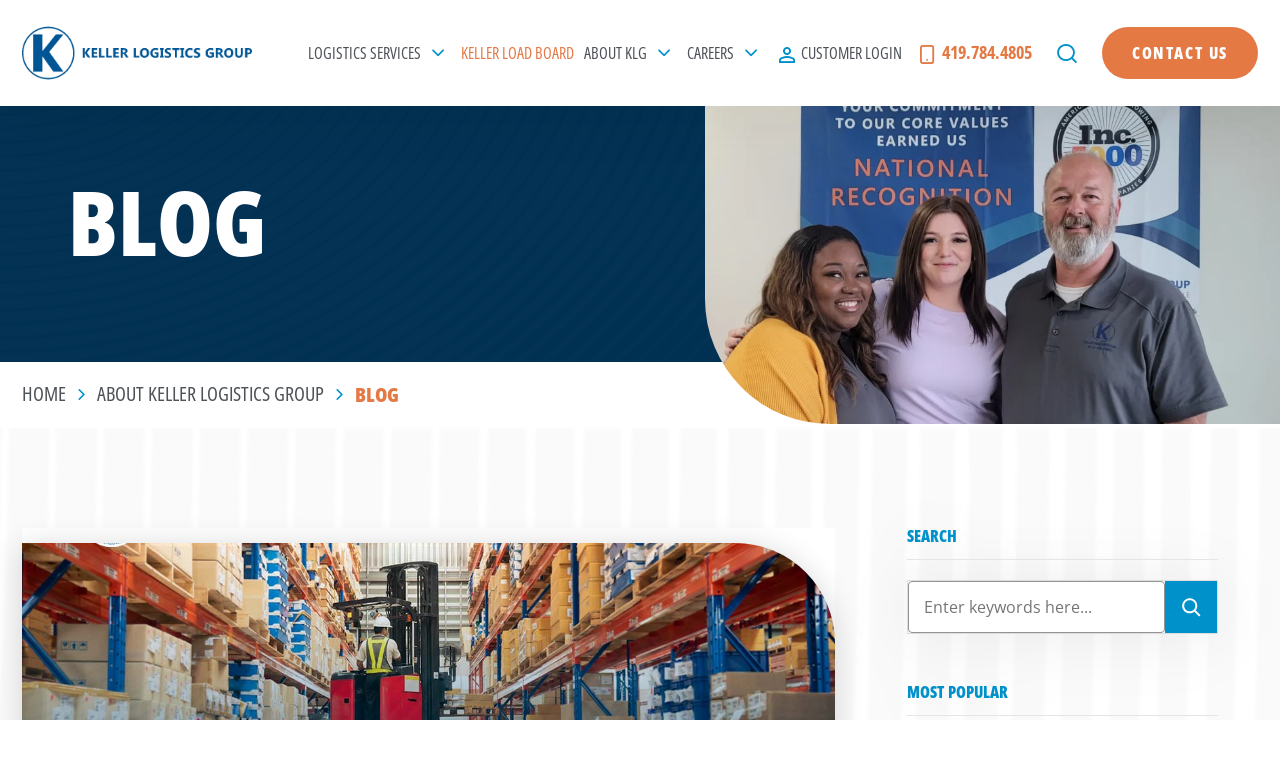

--- FILE ---
content_type: text/html; charset=UTF-8
request_url: https://kellerlogistics.com/about-keller/blog/
body_size: 86494
content:
<!DOCTYPE html>
<html lang="en-US">

<head><meta charset="UTF-8" /><script>if(navigator.userAgent.match(/MSIE|Internet Explorer/i)||navigator.userAgent.match(/Trident\/7\..*?rv:11/i)){var href=document.location.href;if(!href.match(/[?&]nowprocket/)){if(href.indexOf("?")==-1){if(href.indexOf("#")==-1){document.location.href=href+"?nowprocket=1"}else{document.location.href=href.replace("#","?nowprocket=1#")}}else{if(href.indexOf("#")==-1){document.location.href=href+"&nowprocket=1"}else{document.location.href=href.replace("#","&nowprocket=1#")}}}}</script><script>(()=>{class RocketLazyLoadScripts{constructor(){this.v="2.0.3",this.userEvents=["keydown","keyup","mousedown","mouseup","mousemove","mouseover","mouseenter","mouseout","mouseleave","touchmove","touchstart","touchend","touchcancel","wheel","click","dblclick","input","visibilitychange"],this.attributeEvents=["onblur","onclick","oncontextmenu","ondblclick","onfocus","onmousedown","onmouseenter","onmouseleave","onmousemove","onmouseout","onmouseover","onmouseup","onmousewheel","onscroll","onsubmit"]}async t(){this.i(),this.o(),/iP(ad|hone)/.test(navigator.userAgent)&&this.h(),this.u(),this.l(this),this.m(),this.k(this),this.p(this),this._(),await Promise.all([this.R(),this.L()]),this.lastBreath=Date.now(),this.S(this),this.P(),this.D(),this.O(),this.M(),await this.C(this.delayedScripts.normal),await this.C(this.delayedScripts.defer),await this.C(this.delayedScripts.async),this.F("domReady"),await this.T(),await this.j(),await this.I(),this.F("windowLoad"),await this.A(),window.dispatchEvent(new Event("rocket-allScriptsLoaded")),this.everythingLoaded=!0,this.lastTouchEnd&&await new Promise((t=>setTimeout(t,500-Date.now()+this.lastTouchEnd))),this.H(),this.F("all"),this.U(),this.W()}i(){this.CSPIssue=sessionStorage.getItem("rocketCSPIssue"),document.addEventListener("securitypolicyviolation",(t=>{this.CSPIssue||"script-src-elem"!==t.violatedDirective||"data"!==t.blockedURI||(this.CSPIssue=!0,sessionStorage.setItem("rocketCSPIssue",!0))}),{isRocket:!0})}o(){window.addEventListener("pageshow",(t=>{this.persisted=t.persisted,this.realWindowLoadedFired=!0}),{isRocket:!0}),window.addEventListener("pagehide",(()=>{this.onFirstUserAction=null}),{isRocket:!0})}h(){let t;function e(e){t=e}window.addEventListener("touchstart",e,{isRocket:!0}),window.addEventListener("touchend",(function i(o){Math.abs(o.changedTouches[0].pageX-t.changedTouches[0].pageX)<10&&Math.abs(o.changedTouches[0].pageY-t.changedTouches[0].pageY)<10&&o.timeStamp-t.timeStamp<200&&(o.target.dispatchEvent(new PointerEvent("click",{target:o.target,bubbles:!0,cancelable:!0,detail:1})),event.preventDefault(),window.removeEventListener("touchstart",e,{isRocket:!0}),window.removeEventListener("touchend",i,{isRocket:!0}))}),{isRocket:!0})}q(t){this.userActionTriggered||("mousemove"!==t.type||this.firstMousemoveIgnored?"keyup"===t.type||"mouseover"===t.type||"mouseout"===t.type||(this.userActionTriggered=!0,this.onFirstUserAction&&this.onFirstUserAction()):this.firstMousemoveIgnored=!0),"click"===t.type&&t.preventDefault(),this.savedUserEvents.length>0&&(t.stopPropagation(),t.stopImmediatePropagation()),"touchstart"===this.lastEvent&&"touchend"===t.type&&(this.lastTouchEnd=Date.now()),"click"===t.type&&(this.lastTouchEnd=0),this.lastEvent=t.type,this.savedUserEvents.push(t)}u(){this.savedUserEvents=[],this.userEventHandler=this.q.bind(this),this.userEvents.forEach((t=>window.addEventListener(t,this.userEventHandler,{passive:!1,isRocket:!0})))}U(){this.userEvents.forEach((t=>window.removeEventListener(t,this.userEventHandler,{passive:!1,isRocket:!0}))),this.savedUserEvents.forEach((t=>{t.target.dispatchEvent(new window[t.constructor.name](t.type,t))}))}m(){this.eventsMutationObserver=new MutationObserver((t=>{const e="return false";for(const i of t){if("attributes"===i.type){const t=i.target.getAttribute(i.attributeName);t&&t!==e&&(i.target.setAttribute("data-rocket-"+i.attributeName,t),i.target["rocket"+i.attributeName]=new Function("event",t),i.target.setAttribute(i.attributeName,e))}"childList"===i.type&&i.addedNodes.forEach((t=>{if(t.nodeType===Node.ELEMENT_NODE)for(const i of t.attributes)this.attributeEvents.includes(i.name)&&i.value&&""!==i.value&&(t.setAttribute("data-rocket-"+i.name,i.value),t["rocket"+i.name]=new Function("event",i.value),t.setAttribute(i.name,e))}))}})),this.eventsMutationObserver.observe(document,{subtree:!0,childList:!0,attributeFilter:this.attributeEvents})}H(){this.eventsMutationObserver.disconnect(),this.attributeEvents.forEach((t=>{document.querySelectorAll("[data-rocket-"+t+"]").forEach((e=>{e.setAttribute(t,e.getAttribute("data-rocket-"+t)),e.removeAttribute("data-rocket-"+t)}))}))}k(t){Object.defineProperty(HTMLElement.prototype,"onclick",{get(){return this.rocketonclick||null},set(e){this.rocketonclick=e,this.setAttribute(t.everythingLoaded?"onclick":"data-rocket-onclick","this.rocketonclick(event)")}})}S(t){function e(e,i){let o=e[i];e[i]=null,Object.defineProperty(e,i,{get:()=>o,set(s){t.everythingLoaded?o=s:e["rocket"+i]=o=s}})}e(document,"onreadystatechange"),e(window,"onload"),e(window,"onpageshow");try{Object.defineProperty(document,"readyState",{get:()=>t.rocketReadyState,set(e){t.rocketReadyState=e},configurable:!0}),document.readyState="loading"}catch(t){console.log("WPRocket DJE readyState conflict, bypassing")}}l(t){this.originalAddEventListener=EventTarget.prototype.addEventListener,this.originalRemoveEventListener=EventTarget.prototype.removeEventListener,this.savedEventListeners=[],EventTarget.prototype.addEventListener=function(e,i,o){o&&o.isRocket||!t.B(e,this)&&!t.userEvents.includes(e)||t.B(e,this)&&!t.userActionTriggered||e.startsWith("rocket-")||t.everythingLoaded?t.originalAddEventListener.call(this,e,i,o):t.savedEventListeners.push({target:this,remove:!1,type:e,func:i,options:o})},EventTarget.prototype.removeEventListener=function(e,i,o){o&&o.isRocket||!t.B(e,this)&&!t.userEvents.includes(e)||t.B(e,this)&&!t.userActionTriggered||e.startsWith("rocket-")||t.everythingLoaded?t.originalRemoveEventListener.call(this,e,i,o):t.savedEventListeners.push({target:this,remove:!0,type:e,func:i,options:o})}}F(t){"all"===t&&(EventTarget.prototype.addEventListener=this.originalAddEventListener,EventTarget.prototype.removeEventListener=this.originalRemoveEventListener),this.savedEventListeners=this.savedEventListeners.filter((e=>{let i=e.type,o=e.target||window;return"domReady"===t&&"DOMContentLoaded"!==i&&"readystatechange"!==i||("windowLoad"===t&&"load"!==i&&"readystatechange"!==i&&"pageshow"!==i||(this.B(i,o)&&(i="rocket-"+i),e.remove?o.removeEventListener(i,e.func,e.options):o.addEventListener(i,e.func,e.options),!1))}))}p(t){let e;function i(e){return t.everythingLoaded?e:e.split(" ").map((t=>"load"===t||t.startsWith("load.")?"rocket-jquery-load":t)).join(" ")}function o(o){function s(e){const s=o.fn[e];o.fn[e]=o.fn.init.prototype[e]=function(){return this[0]===window&&t.userActionTriggered&&("string"==typeof arguments[0]||arguments[0]instanceof String?arguments[0]=i(arguments[0]):"object"==typeof arguments[0]&&Object.keys(arguments[0]).forEach((t=>{const e=arguments[0][t];delete arguments[0][t],arguments[0][i(t)]=e}))),s.apply(this,arguments),this}}if(o&&o.fn&&!t.allJQueries.includes(o)){const e={DOMContentLoaded:[],"rocket-DOMContentLoaded":[]};for(const t in e)document.addEventListener(t,(()=>{e[t].forEach((t=>t()))}),{isRocket:!0});o.fn.ready=o.fn.init.prototype.ready=function(i){function s(){parseInt(o.fn.jquery)>2?setTimeout((()=>i.bind(document)(o))):i.bind(document)(o)}return t.realDomReadyFired?!t.userActionTriggered||t.fauxDomReadyFired?s():e["rocket-DOMContentLoaded"].push(s):e.DOMContentLoaded.push(s),o([])},s("on"),s("one"),s("off"),t.allJQueries.push(o)}e=o}t.allJQueries=[],o(window.jQuery),Object.defineProperty(window,"jQuery",{get:()=>e,set(t){o(t)}})}P(){const t=new Map;document.write=document.writeln=function(e){const i=document.currentScript,o=document.createRange(),s=i.parentElement;let n=t.get(i);void 0===n&&(n=i.nextSibling,t.set(i,n));const c=document.createDocumentFragment();o.setStart(c,0),c.appendChild(o.createContextualFragment(e)),s.insertBefore(c,n)}}async R(){return new Promise((t=>{this.userActionTriggered?t():this.onFirstUserAction=t}))}async L(){return new Promise((t=>{document.addEventListener("DOMContentLoaded",(()=>{this.realDomReadyFired=!0,t()}),{isRocket:!0})}))}async I(){return this.realWindowLoadedFired?Promise.resolve():new Promise((t=>{window.addEventListener("load",t,{isRocket:!0})}))}M(){this.pendingScripts=[];this.scriptsMutationObserver=new MutationObserver((t=>{for(const e of t)e.addedNodes.forEach((t=>{"SCRIPT"!==t.tagName||t.noModule||t.isWPRocket||this.pendingScripts.push({script:t,promise:new Promise((e=>{const i=()=>{const i=this.pendingScripts.findIndex((e=>e.script===t));i>=0&&this.pendingScripts.splice(i,1),e()};t.addEventListener("load",i,{isRocket:!0}),t.addEventListener("error",i,{isRocket:!0}),setTimeout(i,1e3)}))})}))})),this.scriptsMutationObserver.observe(document,{childList:!0,subtree:!0})}async j(){await this.J(),this.pendingScripts.length?(await this.pendingScripts[0].promise,await this.j()):this.scriptsMutationObserver.disconnect()}D(){this.delayedScripts={normal:[],async:[],defer:[]},document.querySelectorAll("script[type$=rocketlazyloadscript]").forEach((t=>{t.hasAttribute("data-rocket-src")?t.hasAttribute("async")&&!1!==t.async?this.delayedScripts.async.push(t):t.hasAttribute("defer")&&!1!==t.defer||"module"===t.getAttribute("data-rocket-type")?this.delayedScripts.defer.push(t):this.delayedScripts.normal.push(t):this.delayedScripts.normal.push(t)}))}async _(){await this.L();let t=[];document.querySelectorAll("script[type$=rocketlazyloadscript][data-rocket-src]").forEach((e=>{let i=e.getAttribute("data-rocket-src");if(i&&!i.startsWith("data:")){i.startsWith("//")&&(i=location.protocol+i);try{const o=new URL(i).origin;o!==location.origin&&t.push({src:o,crossOrigin:e.crossOrigin||"module"===e.getAttribute("data-rocket-type")})}catch(t){}}})),t=[...new Map(t.map((t=>[JSON.stringify(t),t]))).values()],this.N(t,"preconnect")}async $(t){if(await this.G(),!0!==t.noModule||!("noModule"in HTMLScriptElement.prototype))return new Promise((e=>{let i;function o(){(i||t).setAttribute("data-rocket-status","executed"),e()}try{if(navigator.userAgent.includes("Firefox/")||""===navigator.vendor||this.CSPIssue)i=document.createElement("script"),[...t.attributes].forEach((t=>{let e=t.nodeName;"type"!==e&&("data-rocket-type"===e&&(e="type"),"data-rocket-src"===e&&(e="src"),i.setAttribute(e,t.nodeValue))})),t.text&&(i.text=t.text),t.nonce&&(i.nonce=t.nonce),i.hasAttribute("src")?(i.addEventListener("load",o,{isRocket:!0}),i.addEventListener("error",(()=>{i.setAttribute("data-rocket-status","failed-network"),e()}),{isRocket:!0}),setTimeout((()=>{i.isConnected||e()}),1)):(i.text=t.text,o()),i.isWPRocket=!0,t.parentNode.replaceChild(i,t);else{const i=t.getAttribute("data-rocket-type"),s=t.getAttribute("data-rocket-src");i?(t.type=i,t.removeAttribute("data-rocket-type")):t.removeAttribute("type"),t.addEventListener("load",o,{isRocket:!0}),t.addEventListener("error",(i=>{this.CSPIssue&&i.target.src.startsWith("data:")?(console.log("WPRocket: CSP fallback activated"),t.removeAttribute("src"),this.$(t).then(e)):(t.setAttribute("data-rocket-status","failed-network"),e())}),{isRocket:!0}),s?(t.fetchPriority="high",t.removeAttribute("data-rocket-src"),t.src=s):t.src="data:text/javascript;base64,"+window.btoa(unescape(encodeURIComponent(t.text)))}}catch(i){t.setAttribute("data-rocket-status","failed-transform"),e()}}));t.setAttribute("data-rocket-status","skipped")}async C(t){const e=t.shift();return e?(e.isConnected&&await this.$(e),this.C(t)):Promise.resolve()}O(){this.N([...this.delayedScripts.normal,...this.delayedScripts.defer,...this.delayedScripts.async],"preload")}N(t,e){this.trash=this.trash||[];let i=!0;var o=document.createDocumentFragment();t.forEach((t=>{const s=t.getAttribute&&t.getAttribute("data-rocket-src")||t.src;if(s&&!s.startsWith("data:")){const n=document.createElement("link");n.href=s,n.rel=e,"preconnect"!==e&&(n.as="script",n.fetchPriority=i?"high":"low"),t.getAttribute&&"module"===t.getAttribute("data-rocket-type")&&(n.crossOrigin=!0),t.crossOrigin&&(n.crossOrigin=t.crossOrigin),t.integrity&&(n.integrity=t.integrity),t.nonce&&(n.nonce=t.nonce),o.appendChild(n),this.trash.push(n),i=!1}})),document.head.appendChild(o)}W(){this.trash.forEach((t=>t.remove()))}async T(){try{document.readyState="interactive"}catch(t){}this.fauxDomReadyFired=!0;try{await this.G(),document.dispatchEvent(new Event("rocket-readystatechange")),await this.G(),document.rocketonreadystatechange&&document.rocketonreadystatechange(),await this.G(),document.dispatchEvent(new Event("rocket-DOMContentLoaded")),await this.G(),window.dispatchEvent(new Event("rocket-DOMContentLoaded"))}catch(t){console.error(t)}}async A(){try{document.readyState="complete"}catch(t){}try{await this.G(),document.dispatchEvent(new Event("rocket-readystatechange")),await this.G(),document.rocketonreadystatechange&&document.rocketonreadystatechange(),await this.G(),window.dispatchEvent(new Event("rocket-load")),await this.G(),window.rocketonload&&window.rocketonload(),await this.G(),this.allJQueries.forEach((t=>t(window).trigger("rocket-jquery-load"))),await this.G();const t=new Event("rocket-pageshow");t.persisted=this.persisted,window.dispatchEvent(t),await this.G(),window.rocketonpageshow&&window.rocketonpageshow({persisted:this.persisted})}catch(t){console.error(t)}}async G(){Date.now()-this.lastBreath>45&&(await this.J(),this.lastBreath=Date.now())}async J(){return document.hidden?new Promise((t=>setTimeout(t))):new Promise((t=>requestAnimationFrame(t)))}B(t,e){return e===document&&"readystatechange"===t||(e===document&&"DOMContentLoaded"===t||(e===window&&"DOMContentLoaded"===t||(e===window&&"load"===t||e===window&&"pageshow"===t)))}static run(){(new RocketLazyLoadScripts).t()}}RocketLazyLoadScripts.run()})();</script>
    
    <meta http-equiv="X-UA-Compatible" content="IE=edge" />
    <meta name="viewport" content="width=device-width, initial-scale=1" />
    
    
    <link rel="preconnect" href="https://fonts.gstatic.com" crossorigin>
    
    <!-- Preload all header fonts for fast loading -->
    <link rel="preload" href="/wp-content/themes/fx/assets/fonts/OpenSansCondensed-Regular.woff2" as="font" type="font/woff2" crossorigin>
    <link rel="preload" href="/wp-content/themes/fx/assets/fonts/OpenSansCondensed-Bold.woff2" as="font" type="font/woff2" crossorigin>
    <link rel="preload" href="/wp-content/themes/fx/assets/fonts/OpenSansCondensed-ExtraBold.woff2" as="font" type="font/woff2" crossorigin>
    
    <!-- Google Fonts with swap to ensure fonts always display -->
    

    
    <style></style>

    <!-- Google Search Console Verification -->
    <meta name="google-site-verification" content="blblXGnaxWXdIf4GmzmJG6z1Cw0rGi9KWwuUFJ1s8tU" />


    <meta name='robots' content='index, follow, max-image-preview:large, max-snippet:-1, max-video-preview:-1' />
	<style></style>
	<link rel="preload" as="script" href="https://kellerlogistics.com/wp-content/themes/fx/assets/js/global.js?ver=1746806567" />
	<!-- This site is optimized with the Yoast SEO plugin v23.4 - https://yoast.com/wordpress/plugins/seo/ -->
	<title>Keller Logistics Blog: Insights &amp; Industry Trends</title>
<link crossorigin data-rocket-preconnect href="https://js.hscollectedforms.net" rel="preconnect">
<link crossorigin data-rocket-preconnect href="https://js.hs-banner.com" rel="preconnect">
<link crossorigin data-rocket-preconnect href="https://js.hs-analytics.net" rel="preconnect">
<link crossorigin data-rocket-preconnect href="https://js.hsadspixel.net" rel="preconnect">
<link crossorigin data-rocket-preconnect href="https://js.hs-scripts.com" rel="preconnect">
<link crossorigin data-rocket-preload as="font" href="https://kellerlogistics.com/wp-content/cache/fonts/1/google-fonts/fonts/s/opensans/v44/memvYaGs126MiZpBA-UvWbX2vVnXBbObj2OVTS-muw.woff2" rel="preload">
<link crossorigin data-rocket-preload as="font" href="https://kellerlogistics.com/wp-content/themes/fx/assets/fonts/OpenSansCondensed-Bold.woff2" rel="preload">
<link data-wpr-hosted-gf-parameters="family=Open+Sans:wght@400;500;600;700&amp;display=swap" href="https://kellerlogistics.com/wp-content/cache/fonts/1/google-fonts/css/c/a/0/b1056308c88423050e29e1ee5a021.css" rel="stylesheet">
<style id="wpr-usedcss">@font-face{font-family:'Open Sans';font-style:normal;font-weight:400;font-stretch:100%;font-display:swap;src:url(https://kellerlogistics.com/wp-content/cache/fonts/1/google-fonts/fonts/s/opensans/v44/memvYaGs126MiZpBA-UvWbX2vVnXBbObj2OVTS-muw.woff2) format('woff2');unicode-range:U+0000-00FF,U+0131,U+0152-0153,U+02BB-02BC,U+02C6,U+02DA,U+02DC,U+0304,U+0308,U+0329,U+2000-206F,U+20AC,U+2122,U+2191,U+2193,U+2212,U+2215,U+FEFF,U+FFFD}@font-face{font-family:'Open Sans';font-style:normal;font-weight:500;font-stretch:100%;font-display:swap;src:url(https://kellerlogistics.com/wp-content/cache/fonts/1/google-fonts/fonts/s/opensans/v44/memvYaGs126MiZpBA-UvWbX2vVnXBbObj2OVTS-muw.woff2) format('woff2');unicode-range:U+0000-00FF,U+0131,U+0152-0153,U+02BB-02BC,U+02C6,U+02DA,U+02DC,U+0304,U+0308,U+0329,U+2000-206F,U+20AC,U+2122,U+2191,U+2193,U+2212,U+2215,U+FEFF,U+FFFD}@font-face{font-family:'Open Sans';font-style:normal;font-weight:600;font-stretch:100%;font-display:swap;src:url(https://kellerlogistics.com/wp-content/cache/fonts/1/google-fonts/fonts/s/opensans/v44/memvYaGs126MiZpBA-UvWbX2vVnXBbObj2OVTS-muw.woff2) format('woff2');unicode-range:U+0000-00FF,U+0131,U+0152-0153,U+02BB-02BC,U+02C6,U+02DA,U+02DC,U+0304,U+0308,U+0329,U+2000-206F,U+20AC,U+2122,U+2191,U+2193,U+2212,U+2215,U+FEFF,U+FFFD}@font-face{font-family:'Open Sans';font-style:normal;font-weight:700;font-stretch:100%;font-display:swap;src:url(https://kellerlogistics.com/wp-content/cache/fonts/1/google-fonts/fonts/s/opensans/v44/memvYaGs126MiZpBA-UvWbX2vVnXBbObj2OVTS-muw.woff2) format('woff2');unicode-range:U+0000-00FF,U+0131,U+0152-0153,U+02BB-02BC,U+02C6,U+02DA,U+02DC,U+0304,U+0308,U+0329,U+2000-206F,U+20AC,U+2122,U+2191,U+2193,U+2212,U+2215,U+FEFF,U+FFFD}img:is([sizes=auto i],[sizes^="auto," i]){contain-intrinsic-size:3000px 1500px}*,::after,::before{box-sizing:border-box}@media (prefers-reduced-motion:no-preference){:root{scroll-behavior:smooth}}body{margin:0;font-family:system-ui,-apple-system,"Segoe UI",Roboto,"Helvetica Neue",Arial,"Noto Sans","Liberation Sans",sans-serif,"Apple Color Emoji","Segoe UI Emoji","Segoe UI Symbol","Noto Color Emoji";font-size:1rem;font-weight:400;line-height:1.5;color:#212529;background-color:var(--color-white);-webkit-text-size-adjust:100%;-webkit-tap-highlight-color:transparent}h1,h3,h4{margin-top:0;margin-bottom:.5rem;font-weight:500;line-height:1.2}h1{font-size:calc(1.375rem + 1.5vw)}@media (min-width:1200px){h1{font-size:2.5rem}}h3{font-size:calc(1.3rem + .6vw)}@media (min-width:1200px){h3{font-size:1.75rem}}h4{font-size:calc(1.275rem + .3vw)}@media (min-width:1200px){h4{font-size:1.5rem}}p{margin-top:0;margin-bottom:1rem}address{margin-bottom:1rem;font-style:normal;line-height:inherit}ul{padding-left:2rem}ul{margin-top:0;margin-bottom:1rem}ul ul{margin-bottom:0;padding-bottom:0}b{font-weight:bolder}img,svg{vertical-align:middle}table{caption-side:bottom;border-collapse:collapse}caption{padding-top:.5rem;padding-bottom:.5rem;color:#6c757d;text-align:left}tbody,tr{border-color:inherit;border-style:solid;border-width:0}label{display:inline-block}button{border-radius:0}button:focus:not(:focus-visible){outline:0}button,input,optgroup,select,textarea{margin:0;font-family:inherit;font-size:inherit;line-height:inherit}button,select{text-transform:none}[role=button]{cursor:pointer}select{word-wrap:normal}select:disabled{opacity:1}[list]::-webkit-calendar-picker-indicator{display:none}[type=button],[type=reset],[type=submit],button{-webkit-appearance:button}[type=button]:not(:disabled),[type=reset]:not(:disabled),[type=submit]:not(:disabled),button:not(:disabled){cursor:pointer}::-moz-focus-inner{padding:0;border-style:none}textarea{resize:vertical}fieldset{min-width:0;padding:0;margin:0;border:0}legend{float:left;width:100%;padding:0;margin-bottom:.5rem;font-size:calc(1.275rem + .3vw);line-height:inherit}legend+*{clear:left}::-webkit-datetime-edit-day-field,::-webkit-datetime-edit-fields-wrapper,::-webkit-datetime-edit-hour-field,::-webkit-datetime-edit-minute,::-webkit-datetime-edit-month-field,::-webkit-datetime-edit-text,::-webkit-datetime-edit-year-field{padding:0}::-webkit-inner-spin-button{height:auto}[type=search]{outline-offset:-2px;-webkit-appearance:textfield}::-webkit-search-decoration{-webkit-appearance:none}::-webkit-color-swatch-wrapper{padding:0}::file-selector-button{font:inherit}::-webkit-file-upload-button{font:inherit;-webkit-appearance:button}iframe{border:0}progress{vertical-align:baseline}[hidden]{display:none!important}.header-navigation ul li:before{display:none}.header-navigation .ubermenu>ul>li>a{font-size:18px!important;line-height:1em;color:var(--color-gray);font-weight:400;font-family:var(--font-open-sans-condensed);background:0 0;border:none;text-transform:uppercase}@media (min-width:1200px){legend{font-size:1.5rem}.header-navigation .ubermenu-sub-indicators .ubermenu-has-submenu-drop>.ubermenu-target{padding-left:0}.header-navigation .ubermenu-sub-indicators .ubermenu-has-submenu-drop>.ubermenu-target{padding-right:30px}.header-navigation .ubermenu>ul>li{padding:0 5px}.header-navigation .ubermenu>ul>li:first-child{padding-left:0}.header-navigation .ubermenu>ul>li>a{padding:0}}.page-header .ubermenu-sub-indicator.custom-submenu-dropdown,.page-header .ubermenu-sub-indicators .ubermenu-has-submenu-drop>.ubermenu-target>.ubermenu-sub-indicator{font-family:icomoon!important;speak:never;font-style:normal;font-weight:400;font-variant:normal;text-transform:none;line-height:1;-webkit-font-smoothing:antialiased;-moz-osx-font-smoothing:grayscale;position:absolute;right:7px;top:50%;transform:translateY(-50%);color:var(--color-blue);font-size:12px;margin-top:0}.page-header .ubermenu-sub-indicator.custom-submenu-dropdown{top:0;right:12px;transform:rotate(0);padding:18px}.page-header .ubermenu-active>.ubermenu-sub-indicator.custom-submenu-dropdown{transform:rotate(180deg)}.page-header .ubermenu-sub-indicator.custom-submenu-dropdown:before,.page-header .ubermenu-sub-indicators .ubermenu-has-submenu-drop>.ubermenu-target>.ubermenu-sub-indicator:before{content:"\e908"}@media (min-width:1366px){.header-navigation .ubermenu-sub-indicators .ubermenu-has-submenu-drop>.ubermenu-target{font-size:20px;padding-right:18px}.page-header .ubermenu-sub-indicators .ubermenu-has-submenu-drop>.ubermenu-target>.ubermenu-sub-indicator{position:absolute;right:-5px;color:var(--color-blue);font-size:12px}}.page-header .ubermenu .ubermenu-submenu-type-mega.ubermenu-submenu-align-full_width{margin-top:0!important;position:fixed;width:100%;max-width:1356px;left:0;right:0;margin:0 auto;background-color:var(--color-white)}.page-header .ubermenu .ubermenu-tabs-group{box-shadow:none;border:0}@media (min-width:1200px){.page-header .ubermenu .ubermenu-tabs-group{background-color:var(--color-white);box-shadow:0 3px 30px rgba(0,0,0,.23)}}.page-header .ubermenu .ubermenu-tab-content-panel{background-color:#f8f8f8;z-index:-1}.page-header .ubermenu .ubermenu-row{margin-bottom:0}.header-navigation .ubermenu-submenu .ubermenu-target{padding:10px 20px;font-size:20px;font-family:var(--font-open-sans-condensed);color:var(--color-gray);font-weight:400}.header-navigation .ubermenu-submenu .ubermenu-has-submenu-drop>.ubermenu-target{padding-left:20px}.page-header .ubermenu .ubermenu-submenu .ubermenu-tabs-group .ubermenu-target{border-bottom:1px solid var(--color-border-gray)}.page-header .ubermenu-sub-indicators .ubermenu-tabs.ubermenu-tab-layout-left>.ubermenu-tabs-group>.ubermenu-has-submenu-drop>.ubermenu-target>.ubermenu-sub-indicator{right:10px;transform:translateY(-50%)}.page-header .header-navigation .ubermenu>ul>li>.ubermenu-submenu .ubermenu-target>.ubermenu-sub-indicator{right:10px;transform:translateY(-50%)}.page-header .header-navigation .ubermenu>ul>li>.ubermenu-submenu{margin-top:0}.page-header .header-navigation .ubermenu>ul>li.ubermenu-has-submenu-flyout .ubermenu-submenu>li>a{border-bottom:1px solid var(--color-border-gray)}.page-header .ubermenu-transition-shift .ubermenu-submenu .ubermenu-item.ubermenu-active>.ubermenu-submenu-drop.ubermenu-submenu-type-flyout{margin-top:0}.page-header .header-navigation .ubermenu>ul>li.ubermenu-has-submenu-flyout>.ubermenu-submenu>li>a{background-color:transparent;transition:background-color .3s ease-in-out}.page-header .ubermenu-transition-shift .ubermenu-submenu .ubermenu-item.ubermenu-active>.ubermenu-submenu-drop.ubermenu-submenu-type-flyout a{transition:background-color .3s ease-in-out,color .3s ease-in-out}.page-header .ubermenu .ubermenu-tab.ubermenu-active>.ubermenu-tab-content-panel{display:block}.page-header .ubermenu .ubermenu-submenu .ubermenu-column-auto{width:100%}.page-header .ubermenu .ubermenu-tab.ubermenu-active>.ubermenu-tab-content-panel>li>ul{padding-bottom:0}.page-header .ubermenu .ubermenu-tab.ubermenu-active>.ubermenu-tab-content-panel>li>ul>li{margin-top:0}@media (min-width:1200px){.page-header .header-navigation .ubermenu>ul>li>.ubermenu-submenu .ubermenu-target>.ubermenu-sub-indicator,.page-header .ubermenu-sub-indicators .ubermenu-tabs.ubermenu-tab-layout-left>.ubermenu-tabs-group>.ubermenu-has-submenu-drop>.ubermenu-target>.ubermenu-sub-indicator{right:10px;transform:translateY(-50%) rotate(-90deg)}.page-header .header-navigation .ubermenu>ul>li.ubermenu-active>.ubermenu-submenu{margin-top:0}.page-header .ubermenu .ubermenu-item>.ubermenu-submenu-type-flyout{min-width:340px}.page-header .header-navigation .ubermenu>ul>li.ubermenu-has-submenu-flyout>.ubermenu-submenu>li>a:hover{background-color:#f5f5f5}.page-header .ubermenu-transition-shift .ubermenu-submenu .ubermenu-item.ubermenu-active>.ubermenu-submenu-drop.ubermenu-submenu-type-flyout a:hover{background-color:var(--color-blue);color:var(--color-white)}.page-header .ubermenu.ubermenu-disable-submenu-scroll .ubermenu-item.ubermenu-active>.ubermenu-submenu.ubermenu-submenu-type-mega{overflow:initial}.page-header .ubermenu .ubermenu-tab.ubermenu-active>.ubermenu-tab-content-panel{display:block;height:100%}.page-header .ubermenu .ubermenu-tab.header__cards>ul>li{height:100%}.page-header .ubermenu .ubermenu-tab.header__cards.ubermenu-active>.ubermenu-submenu{display:flex;flex-wrap:wrap;justify-content:center}.page-header .ubermenu .ubermenu-tab.ubermenu-active>.ubermenu-tab-content-panel .ubermenu-tabs-group{height:100%}.page-header .ubermenu .ubermenu-tab.ubermenu-active>.ubermenu-tab-content-panel>li>ul{height:100%;padding-bottom:0}.page-header .ubermenu .ubermenu-tab.header__cards>ul{padding:8px 38px;overflow:initial!important}.page-header .ubermenu .ubermenu-tab.header__cards>ul>li>ul{display:flex;align-items:center;justify-content:center}}.page-header .ubermenu .ubermenu-tab.header__cards>ul .ubermenu-target-with-image{width:150px;height:150px;border-bottom:0;display:flex;flex-direction:column;align-items:center;justify-content:center;text-align:center;background-color:transparent;overflow:initial;filter:drop-shadow(0 3px 6px transparent);transition:background .3s ease-in-out,filter .3s ease-in-out}.page-header .ubermenu .ubermenu-tab.header__cards>ul>li>ul>li.ubermenu-item-has-children .ubermenu-target-with-image:before{content:"";display:block;position:absolute;left:0;right:0;bottom:0;margin:0 auto;width:0;height:0;border-top:10px solid var(--color-white);border-left:10px solid transparent;border-right:10px solid transparent;border-bottom:0;opacity:0;transition:bottom .3s ease-in-out,opacity .3s ease-in-out}.page-header .ubermenu .ubermenu-tab.header__cards>ul .ubermenu-target-with-image .ubermenu-sub-indicator{display:none}.page-header .ubermenu .ubermenu-tab.header__cards>ul .ubermenu-target-with-image{border-bottom:0}.page-header .ubermenu .ubermenu-tab.header__cards>ul .ubermenu-target-with-image img{width:62px;margin-bottom:8px}.page-header .ubermenu .ubermenu-tab.header__cards>ul>li>ul>li{position:relative}.page-header .ubermenu .ubermenu-tab.header__cards>ul>li>ul>li .ubermenu-submenu{width:240px;margin-top:18px;left:0!important}@media (min-width:1200px){.page-header .header-navigation .ubermenu .ubermenu-tab.header__cards>ul .ubermenu-target-with-image .ubermenu-sub-indicator{display:block;transform:translateY(-50%) rotate(0)}.page-header .ubermenu .ubermenu-tab.header__cards>ul>li>ul>li .ubermenu-target-with-image:hover,.page-header .ubermenu .ubermenu-tab.header__cards>ul>li>ul>li.ubermenu-active .ubermenu-target-with-image{background:var(--color-white);filter:drop-shadow(0 3px 6px rgba(0, 0, 0, .18))}.page-header .ubermenu .ubermenu-tab.header__cards>ul>li>ul>li .ubermenu-target-with-image:hover:before{opacity:1;bottom:-10px}.page-header .ubermenu .ubermenu-tab.header__cards>ul>li>ul>li.ubermenu-active .ubermenu-target-with-image:before{opacity:1;bottom:-10px}.page-header .ubermenu .ubermenu-tab.header__cards>ul>li>ul>li.ubermenu-active .ubermenu-target-with-image .ubermenu-sub-indicator{opacity:0}.page-header .ubermenu-responsive.ubermenu{display:inline-block!important}.page-header .ubermenu .ubermenu-has-submenu-mega>.ubermenu-submenu>.ubermenu-row>.ubermenu-item>.ubermenu-tabs-group .ubermenu-item>a{transition:background .3s ease-in-out}.page-header .ubermenu .ubermenu-has-submenu-mega>.ubermenu-submenu>.ubermenu-row>.ubermenu-item>.ubermenu-tabs-group .ubermenu-item.ubermenu-active>a,.page-header .ubermenu .ubermenu-has-submenu-mega>.ubermenu-submenu>.ubermenu-row>.ubermenu-item>.ubermenu-tabs-group .ubermenu-item:hover>a{background-color:#f5f5f5}.page-header .ubermenu .ubermenu-has-submenu-mega>.ubermenu-submenu>.ubermenu-row>.ubermenu-item>.ubermenu-tabs-group .ubermenu-tabs-group .ubermenu-tab-content-panel .ubermenu-item a{transition:background .3s ease-in-out,color .3s ease-in-out}.page-header .ubermenu .ubermenu-has-submenu-mega>.ubermenu-submenu>.ubermenu-row>.ubermenu-item>.ubermenu-tabs-group .ubermenu-tabs-group .ubermenu-tab-content-panel .ubermenu-item.ubermenu-active a,.page-header .ubermenu .ubermenu-has-submenu-mega>.ubermenu-submenu>.ubermenu-row>.ubermenu-item>.ubermenu-tabs-group .ubermenu-tabs-group .ubermenu-tab-content-panel .ubermenu-item:hover a{background-color:var(--color-blue);color:var(--color-white)}.page-header .ubermenu .ubermenu-has-submenu-mega>.ubermenu-submenu>.ubermenu-row>.ubermenu-item>.ubermenu-tabs-group>.ubermenu-item>.ubermenu-submenu-type-tab-content-panel>.ubermenu-item>.ubermenu-submenu>.ubermenu-item>.ubermenu-submenu .ubermenu-item:last-child>a{border-bottom:0}.page-header .header-navigation .ubermenu>ul>li.ubermenu-has-submenu-flyout .ubermenu-submenu>li:hover>a,.page-header .ubermenu .ubermenu-has-submenu-mega>.ubermenu-submenu>.ubermenu-row>.ubermenu-item>.ubermenu-tabs-group>.ubermenu-item>.ubermenu-submenu-type-tab-content-panel>.ubermenu-item>.ubermenu-submenu>.ubermenu-item>.ubermenu-submenu .ubermenu-item:hover>a{background-color:var(--color-blue);color:var(--color-white)}.header-navigation .ubermenu>ul>li.ubermenu-active>.ubermenu-submenu{z-index:99999}}.page-header .ubermenu-responsive-toggle{display:none}@media (max-width:1199px){.page-header .ubermenu .ubermenu-submenu-type-mega.ubermenu-submenu-align-full_width{margin-top:0!important}.page-header .ubermenu-responsive.ubermenu{position:absolute}.page-header .ubermenu .ubermenu-tab-content-panel{background-color:var(--color-white)}.page-header .ubermenu-responsive.ubermenu{overflow:initial;max-height:none!important;top:85px;background-color:var(--color-white);box-shadow:0 3px 30px rgba(0,0,0,.23)}.ubermenu-responsive .ubermenu-tabs>.ubermenu-tabs-group>.ubermenu-tab>.ubermenu-tab-content-panel{position:relative}.page-header .ubermenu-responsive.ubermenu-sub-indicators .ubermenu-tabs>.ubermenu-tabs-group>.ubermenu-tab.ubermenu-has-submenu-drop>.ubermenu-target>.ubermenu-sub-indicator{transform:translateY(-50%)}.page-header .ubermenu-responsive .ubermenu-item.ubermenu-active>.ubermenu-submenu.ubermenu-submenu-type-mega{box-shadow:none}.page-header .ubermenu-responsive .ubermenu-tabs>.ubermenu-tabs-group>.ubermenu-tab>.ubermenu-tab-content-panel{border:0;box-shadow:none}.page-header .ubermenu .ubermenu-submenu .ubermenu-tabs-group .ubermenu-tabs-group .ubermenu-target{padding:10px 40px}.page-header .ubermenu .ubermenu-submenu .ubermenu-tabs-group .ubermenu-tabs-group .ubermenu-tab-content-panel .ubermenu-target{padding:10px 60px}.page-header .header-navigation .ubermenu>ul>li.ubermenu-has-submenu-flyout .ubermenu-submenu .ubermenu-submenu{background-color:var(--color-white)}.page-header .header-navigation .ubermenu>ul>li.ubermenu-has-submenu-flyout .ubermenu-submenu .ubermenu-submenu>li>a{padding:10px 50px}.page-header .ubermenu-transition-shift .ubermenu-submenu .ubermenu-item.ubermenu-active>.ubermenu-submenu-drop.ubermenu-submenu-type-flyout{box-shadow:none}.page-header .ubermenu-responsive.ubermenu-responsive-collapse .ubermenu-item .ubermenu-submenu>*{width:100%}.page-header .ubermenu-responsive.ubermenu-responsive-collapse .ubermenu-item.ubermenu-active>.ubermenu-submenu{display:flex;flex-wrap:wrap}.page-header .ubermenu-responsive.ubermenu-responsive-collapse .ubermenu-item.ubermenu-active>.ubermenu-submenu>*{width:100%}.page-header .ubermenu-responsive.ubermenu-responsive-collapse .ubermenu-item.ubermenu-active>.ubermenu-submenu>.ubermenu-row,.page-header .ubermenu-responsive.ubermenu-responsive-collapse .ubermenu-item.ubermenu-active>.ubermenu-submenu>.ubermenu-row>.ubermenu-item>.ubermenu-submenu,.page-header .ubermenu-responsive.ubermenu-responsive-collapse .ubermenu-item.ubermenu-active>.ubermenu-submenu>.ubermenu-row>.ubermenu-item>.ubermenu-submenu>.ubermenu-item:first-child{display:flex;flex-wrap:wrap}.page-header .ubermenu-responsive.ubermenu-responsive-collapse .ubermenu-item.ubermenu-active .ubermenu-item.ubermenu-active>.ubermenu-submenu,.page-header .ubermenu-responsive.ubermenu-responsive-collapse .ubermenu-item.ubermenu-active .ubermenu-item.ubermenu-active>.ubermenu-submenu>.ubermenu-item>.ubermenu-submenu{display:block}.page-header .ubermenu .ubermenu-tab.header__cards>ul{flex-wrap:wrap;width:auto;padding:32px 0 0}.page-header .ubermenu .ubermenu-tab.header__cards.ubermenu-active>ul{display:flex}.page-header .ubermenu .ubermenu-tab.header__cards>ul>li{width:50%;min-width:50%;padding:0 16px;margin-bottom:32px}.page-header .ubermenu .ubermenu-tab.header__cards>ul>li>ul,.page-header .ubermenu .ubermenu-tab.header__cards>ul>li>ul>li{height:100%}.page-header .ubermenu .ubermenu-submenu-type-stack{padding-bottom:0}.page-header .ubermenu .ubermenu-item-type-column>.ubermenu-submenu-type-stack>.ubermenu-item-normal:first-child{margin-top:0}.page-header .ubermenu .ubermenu-tab.header__cards>ul .ubermenu-target-with-image{width:100%;height:100%;filter:drop-shadow(0 3px 6px rgba(0, 0, 0, .18));background-color:var(--color-white);font-size:16px;padding:15px 10px;min-height:102px}.page-header .ubermenu .ubermenu-has-submenu-flyout .ubermenu-submenu>li>a{padding-left:30px}.page-header .ubermenu .ubermenu-tab.header__cards>ul>li>ul>li .ubermenu-submenu{margin-top:0}.page-header .ubermenu .ubermenu-tab.header__cards>ul .ubermenu-target-with-image img{width:40px}.page-header .ubermenu-responsive .ubermenu-item.ubermenu-item-level-0>.ubermenu-target{border-bottom:1px solid var(--color-border-gray)}.page-header .header-navigation .ubermenu>ul>li>.ubermenu-submenu{background-color:var(--color-white);box-shadow:none}.page-header .header-navigation .ubermenu>ul>li>.ubermenu-submenu>ul>li>ul>li a{padding:10px 30px;width:100%}.header-navigation .ubermenu-submenu .ubermenu-item>.ubermenu-target{padding-left:30px}.page-header .ubermenu-sub-indicators .ubermenu-has-submenu-drop>.ubermenu-target>.ubermenu-sub-indicator{right:10px}.page-header .ubermenu-sub-indicators .ubermenu-has-submenu-drop>.ubermenu-target>.ubermenu-sub-indicator:not(.hidden-md-down){display:block!important}.page-header .ubermenu.ubermenu-submenu-indicator-closes .ubermenu-active>.ubermenu-target{background-color:#f8f8f8}.page-header .ubermenu.ubermenu-submenu-indicator-closes .ubermenu-active>.ubermenu-target>.ubermenu-sub-indicator{transform:translateY(-50%) rotate(180deg)!important}.page-header .ubermenu .ubermenu-tab.header__cards>ul .ubermenu-target-with-image .ubermenu-sub-indicator{display:none!important}.page-header .ubermenu-responsive.ubermenu{visibility:visible;display:none}.page-header .header-navigation{position:absolute;width:100%;top:0;left:0}}@media (max-width:768px){.page-header .ubermenu-responsive.ubermenu{top:105px}}*{box-sizing:border-box}html{overflow-x:hidden;scroll-behavior:smooth}body{margin:0;padding:0;font-size:16px;color:#35393e;font-family:var(--font-open-sans);font-weight:400;overflow-x:hidden;background:var(--color-white)}.container{width:100%;padding-right:var(--bs-gutter-x,22px);padding-left:var(--bs-gutter-x,22px);margin-right:auto;margin-left:auto}.container{max-width:1356px}@media (min-width:768px){.container{padding-right:var(--bs-gutter-x,52px);padding-left:var(--bs-gutter-x,52px)}}@media (min-width:1200px){.container{padding-right:var(--bs-gutter-x,22px);padding-left:var(--bs-gutter-x,22px)}}.row{--bs-gutter-x:19px;display:flex;flex-wrap:wrap;margin-right:calc(var(--bs-gutter-x) * -.5);margin-left:calc(var(--bs-gutter-x) * -.5)}.row>*{box-sizing:border-box;flex-shrink:0;width:100%;max-width:100%;padding-right:calc(var(--bs-gutter-x) * .5);padding-left:calc(var(--bs-gutter-x) * .5)}.col-xxs-12{flex:0 0 auto;width:100%}@media (min-width:768px){.row{--bs-gutter-x:32px}.col-sm-6{flex:0 0 auto;width:50%}.col-sm-12{flex:0 0 auto;width:100%}}@media (min-width:1025px){.col-md-4{flex:0 0 auto;width:33.33333333%}.col-md-8{flex:0 0 auto;width:66.66666667%}}iframe,img{max-width:100%}@font-face{font-family:'Open Sans Condensed';src:url(https://kellerlogistics.com/wp-content/themes/fx/assets/fonts/OpenSansCondensed-Bold.woff2) format('woff2'),url(https://kellerlogistics.com/wp-content/themes/fx/assets/fonts/OpenSansCondensed-Bold.woff) format('woff');font-weight:700;font-style:normal;font-display:swap}@font-face{font-family:'Open Sans Condensed';src:url(https://kellerlogistics.com/wp-content/themes/fx/assets/fonts/OpenSansCondensed-ExtraBold.woff2) format('woff2'),url(https://kellerlogistics.com/wp-content/themes/fx/assets/fonts/OpenSansCondensed-ExtraBold.woff) format('woff');font-weight:800;font-style:normal;font-display:swap}@font-face{font-family:'Open Sans Condensed';src:url(https://kellerlogistics.com/wp-content/themes/fx/assets/fonts/OpenSansCondensed-Regular.woff2) format('woff2'),url(https://kellerlogistics.com/wp-content/themes/fx/assets/fonts/OpenSansCondensed-Regular.woff) format('woff');font-weight:400;font-style:normal;font-display:swap}.h4,h1,h3,h4{margin:0;padding:0;font-family:var(--font-open-sans-condensed)}h1{font-size:35px;line-height:1em;padding-bottom:0;color:var(--color-white);font-weight:800;text-transform:uppercase}.wp-block-heading,h3{font-size:28px;line-height:1.14em;padding-bottom:20px;color:#7b8086;position:relative;font-weight:800}.h4,.wp-block-heading,h4{font-size:16px;line-height:1em;padding-bottom:6px;color:var(--color-blue);position:relative;font-family:var(--font-open-sans-condensed);font-weight:800;text-transform:uppercase}@media (min-width:768px){h1{font-size:50px}.wp-block-heading,h3{font-size:45px}.h4,h4{font-size:20px}}@media (min-width:1200px){.col-lg-6{flex:0 0 auto;width:50%}.col-lg-12{flex:0 0 auto;width:100%}h1{font-size:90px}.wp-block-heading,h3{font-size:45px}.h4,h4{font-size:22px}}p,ul{list-style:none;margin:0;padding:0 0 25px;font-size:16px;line-height:1.75em}p:last-child{padding-bottom:0}ul{padding-left:20px}ul li{padding:0 0 0 24px;margin-bottom:5px;position:relative}ul li:before{content:"";position:absolute;left:0;top:10px;width:10px;height:10px;background:var(--color-orange)}a{word-break:break-word;color:var(--color-blue);font-weight:700;text-decoration:none;border-bottom:1px solid transparent;transition:background-size .2s}.section-padding{padding-top:var(--section-margins)!important;padding-bottom:var(--section-margins)!important}.clearfix::after{display:block;clear:both;content:""}.btn{z-index:1;display:inline-block;position:relative;color:var(--color-white);font-size:16px;font-family:var(--font-open-sans-condensed);font-weight:800;line-height:1.38em;padding:15px 62px 15px 44px;background:var(--color-blue);box-shadow:inset 0 0 transparent;border:none;border-radius:99px;transition:all ease-in-out .3s;letter-spacing:.1em;text-transform:uppercase}.btn::before{content:'\e900';position:absolute;font-family:icomoon;font-weight:400;top:50%;right:45px;font-size:9px;transform:translate(0,-50%);line-height:1em;transition:all ease-in-out .3s}.btn.download::before{content:''}.btn.download i{position:absolute;right:30px;top:18px}.btn-secondary{background:var(--color-orange)}.btn-tertiary{color:var(--color-blue);padding:0 20px 0 0;background:0 0;border-radius:0}.btn-tertiary::before{right:0;font-size:12px}.btn+.btn{margin-top:15px}@media (min-width:600px){.btn+.btn{margin-top:0;margin-left:5px}}@font-face{font-family:icomoon;src:url(https://kellerlogistics.com/wp-content/themes/fx/assets/icons/icomoon.eot?tmqv88);src:url('https://kellerlogistics.com/wp-content/themes/fx/assets/icons/icomoon.eot?tmqv88#iefix') format('embedded-opentype'),url(https://kellerlogistics.com/wp-content/themes/fx/assets/icons/icomoon.ttf?tmqv88) format('truetype'),url(https://kellerlogistics.com/wp-content/themes/fx/assets/icons/icomoon.woff?tmqv88) format('woff'),url('https://kellerlogistics.com/wp-content/themes/fx/assets/icons/icomoon.svg?tmqv88#icomoon') format('svg');font-weight:400;font-style:normal;font-display:swap}[class*=" icon-"],[class^=icon-]{font-family:icomoon!important;speak:never;font-style:normal;font-weight:400;font-variant:normal;text-transform:none;line-height:1;-webkit-font-smoothing:antialiased;-moz-osx-font-smoothing:grayscale}.icon-arrow-next:before{content:"\e900"}.icon-dropdown:before{content:"\e908"}.icon-facebook:before{content:"\e90a"}.icon-Mail:before{content:"\e90b"}.icon-phone:before{content:"\e90e"}.icon-search:before{content:"\e911"}.icon-user:before{content:"\e915"}.icon-z-download:before{content:"\e917"}.icon-z-linkedin:before{content:"\e919"}.icon-x-twitter:before{content:"\e91e"}label{font-size:18px;color:var(--color-blue);font-family:var(--font-open-sans-condensed);text-transform:uppercase;font-weight:700;padding-bottom:10px}textarea{border:1px solid #ddd;border-radius:4px;padding:15px;font-size:16px;background-color:var(--color-white);width:100%;display:block;height:160px;resize:none}button,input:not([type=radio]):not([type=checkbox]),textarea{-webkit-appearance:none}input:active,input:focus,select:active,select:focus,textarea:active,textarea:focus{outline:0;border:1px solid var(--color-blue)}[type=number],[type=search],[type=text],[type=url]{border:1px solid #ddd;border-radius:4px;padding:11px 15px;font-size:16px;background-color:var(--color-white);width:100%;display:block}[type=button]::-moz-focus-inner,[type=reset]::-moz-focus-inner,[type=submit]::-moz-focus-inner,button::-moz-focus-inner{border:none;padding:0}@media (max-width:767px){.searchform{position:relative}.searchform .searchform__field{padding:0}.searchform__field input{height:52px;padding-right:55px}.searchform .btn{padding:0;height:40px;width:40px;position:absolute;bottom:7px;right:5px}.searchform .btn:before{display:none}}:root{--section-margins:60px;--color-blue:#0091CB;--color-blue-hover:#077EAD;--color-dark-blue:#003052;--color-dark-blue-hover:#032034;--color-gray:#4E5359;--color-orange:#E47944;--color-dark-orange:#C76636;--color-white:#fff;--color-border-gray:#E5E5E5;--font-open-sans-condensed:'Open Sans Condensed','Open Sans',sans-serif;--font-open-sans:'Open Sans',sans-serif}@media (min-width:768px){ul{padding-left:25px}:root{--section-margins:75px}}@media (min-width:1200px){ul{padding-left:16px}a:hover{border-color:var(--color-blue)}.btn+.btn{margin-left:15px}.btn{box-shadow:inset 0 0 var(--color-blue-hover)}.btn:hover{color:var(--color-white);box-shadow:inset 0 -100px var(--color-blue-hover)}.btn-secondary{box-shadow:inset 0 0 var(--color-dark-orange)}.btn-secondary:hover{box-shadow:inset 0 -100px var(--color-dark-orange)}.btn-tertiary{box-shadow:inset 0 0 transparent}.btn-tertiary:hover{color:var(--color-dark-blue);box-shadow:inset 0 -100px transparent}:root{--section-margins:100px}}.page-header{position:relative;z-index:99;width:100%;background:var(--color-white);top:auto;left:0;padding:0;filter:drop-shadow(0 3px 30px rgba(0, 0, 0, .07))}.page-header__container{position:relative;z-index:20}.header-main{padding:15px 0}.logo{position:absolute;top:7px;left:50%;transform:translate(-50%,0);width:84px}.logo a{background:0 0;border:none;display:block;width:100%;height:100%}@media (min-width:1200px){.logo a{width:100%;height:auto}}.header-right{display:flex;flex-wrap:wrap;align-items:center;justify-content:space-between}.toggle-menu{font-size:24px;line-height:1em;color:var(--color-blue);font-weight:400;cursor:pointer;margin:0;width:40px;height:40px;position:relative;display:flex;align-items:center;justify-content:center}.toggle-menu__inner{width:24px;height:18px;position:relative}.toggle-menu__inner span{display:block;height:2px;width:100%;background-color:var(--color-blue);position:absolute;left:0;transform:translateY(0) rotate(0);transition:transform .3s ease-in-out,top .3s ease-in-out .3s,bottom .3s ease-in-out .3s,opacity .3s ease-in-out,left .3s ease-in-out}.toggle-menu__inner span:first-child{top:0}.toggle-menu__inner span:nth-child(2){top:50%;transform:translateY(-50%)}.toggle-menu__inner span:last-child{bottom:0}.toggle-menu.is-active .toggle-menu__inner span:first-child{top:50%;transform:translateY(-50%) rotate(45deg);transition:transform .3s ease-in-out .3s,top .3s ease-in-out,bottom .3s ease-in-out,opacity .3s ease-in-out,left .3s ease-in-out}.toggle-menu.is-active .toggle-menu__inner span:nth-child(2){left:-20px;opacity:0}.toggle-menu.is-active .toggle-menu__inner span:last-child{bottom:50%;transform:translateY(50%) rotate(-45deg);transition:transform .3s ease-in-out .3s,top .3s ease-in-out,bottom .3s ease-in-out,opacity .3s ease-in-out,left .3s ease-in-out}.js-search-toggle{font-size:20px;line-height:1em;color:var(--color-blue);font-weight:400;cursor:pointer;margin:0;position:relative;padding:5px;width:40px;height:40px;display:flex;align-items:center;justify-content:center}.js-search-toggle i{opacity:1;position:relative;transform:scale(1);transition:opacity .3s ease-in-out,transform .3s ease-in-out}.js-search-toggle.is-active i{opacity:0;transform:scale(.5)}.js-search-toggle .search-close{position:absolute;top:50%;left:50%;transform:translate(-50%,-50%);width:calc(100% - 15px);height:calc(100% - 15px)}.js-search-toggle .search-close:after,.js-search-toggle .search-close:before{content:"";display:block;position:absolute;top:50%;left:0;right:0;margin:0 auto;width:100%;height:2px;opacity:0;background-color:var(--color-blue);transition:transform .4s ease-in-out,opacity .3s ease-in-out}.js-search-toggle.is-active .search-close:before{transform:translateY(-50%) rotate(45deg);opacity:1}.js-search-toggle.is-active .search-close:after{transform:translateY(-50%) rotate(-45deg);opacity:1}.header-bottom{background:var(--color-orange);padding:4px 0 3px;height:35px}.header-bottom ul{margin:0;padding:0;display:flex;flex-wrap:wrap;align-items:center;justify-content:space-between}.header-bottom ul li{margin:0;padding:0;width:50%;text-align:center}.header-bottom ul li::before{display:none}.header-bottom ul li a{font-size:16px;line-height:1em;color:var(--color-white);font-weight:700;cursor:pointer;margin:0;font-family:var(--font-open-sans-condensed);background:0 0;border:none;letter-spacing:.1em;text-transform:uppercase}.header-bottom ul li a i{vertical-align:middle;font-size:20px;padding:0 2px 5px 0}.header-bottom ul li.contact-us-link a i{vertical-align:middle;font-size:9px;padding:0 0 2px 2px}.header-btn .btn{padding:10px 42px 10px 26px}.header-btn .btn::before{right:25px}.header-phone a{font-size:18px;line-height:1em;color:var(--color-orange);font-weight:700;font-family:var(--font-open-sans-condensed);background:0 0;border:none}.header-phone a i{vertical-align:middle;font-size:20px;padding:0 2px 5px 0}.login{margin:0 15px 0 10px}.login a{font-size:16px;line-height:1em;color:var(--color-gray);font-weight:400;font-family:var(--font-open-sans-condensed);background:0 0;border:none;text-transform:uppercase}.login a i{vertical-align:middle;font-size:16px;padding:0 3px 4px 0;color:var(--color-blue)}@media (min-width:1360px){.header-navigation .ubermenu>ul>li>a{font-size:20px!important}.header-navigation .ubermenu>ul>li{padding:0 10px}.login{margin:0 25px 0 12px}.login a{font-size:18px}.login a i{font-size:20px}}.login a:hover{color:var(--color-blue)}@media (min-width:768px){.page-header{padding:26px 0 20px}.header-main{padding:0;display:flex;flex-wrap:wrap;align-items:center;justify-content:space-between;max-height:110px}.logo{position:relative;top:0;left:0;transform:none;width:258px}.logo .logo-circle{display:none}.toggle-menu{font-size:22px;margin:0 20px}.js-search-toggle{font-size:20px;margin:0 0 0 20px}}@media (min-width:1025px){.logo .logo-default{display:block}}@media (max-width:810px){.logo{max-width:180px}}@media (max-width:768px){.logo .logo-default{display:none}}@media (min-width:1200px){.page-header{padding:0;position:absolute;width:100%;top:auto}.logo{width:195px}.js-search-toggle{font-size:20px;margin:0 15px}.header-btn .btn{padding:15px 30px}.header-btn .btn::before{display:none}.page-header.js-scrolled{filter:drop-shadow(0 3px 20px rgba(0, 0, 0, .07));padding:0;background:var(--color-white);position:fixed;top:auto;transition:all ease-in-out .3s}.hideheader{top:-200px}.page-header.js-scrolled .logo .logo-default{display:none}.page-header.js-scrolled .logo .logo-circle{display:block}.page-header .logo{transition:top .3s ease-in-out}.page-header.js-scrolled .logo{width:128px;background-color:#fff;border-radius:50%;padding:5px;position:absolute;top:10px;left:0}.header-main{position:relative}.page-header.js-scrolled .header-main{justify-content:flex-end}.header-phone a:hover{color:var(--color-blue)}.js-search-toggle:hover{color:var(--color-orange)}}@media (min-width:1230px){.logo{width:230px}}@media (min-width:1366px){.logo{width:280px}.header-btn .btn{padding:15px 20px}.header-btn .btn::before{right:47px}.js-search-toggle{font-size:20px;margin:0 15px}.js-scrolled .js-search-toggle{margin:0 36px}.js-scrolled .login{margin:0 36px 0 18px}}@media (-webkit-min-device-pixel-ratio:2) and (min-resolution:192dpi) and (max-width:1024px){.logo .logo-circle{display:none}.logo{background:url(https://kellerlogistics.com/wp-content/uploads/2023/05/logo.png);background-size:100%;background-repeat:no-repeat;display:inline-block;height:65px;width:258px}}@media (-webkit-min-device-pixel-ratio:3) and (max-width:1024px){.logo .logo-circle{display:none}.logo{background:url(https://kellerlogistics.com/wp-content/uploads/2023/05/logo.png);background-size:100%;background-repeat:no-repeat;display:inline-block;height:65px;width:258px}}@media (-webkit-min-device-pixel-ratio:2) and (min-resolution:192dpi) and (max-width:768px){.logo .logo-circle{display:none}.logo{background:url(https://kellerlogistics.com/wp-content/uploads/2023/05/logo-circle.png);background-size:84px 84px;display:inline-block;height:84px;width:84px}}@media (-webkit-min-device-pixel-ratio:3) and (max-width:768px){.logo .logo-circle{display:none}.logo{background:url(https://kellerlogistics.com/wp-content/uploads/2023/05/logo-circle.png);background-size:84px 84px;display:inline-block;height:84px;width:84px}}.nav-primary{display:none}.nav-primary ul{list-style:none;padding:0;margin:0}.nav-primary li{cursor:pointer;position:relative}.nav-primary li:after,.nav-primary li:before{display:none}.nav-primary a{display:block;text-decoration:none}.nav-primary>.menu>li{display:inline-block}.nav-primary .sub-menu{display:none;position:absolute;top:100%;left:0;max-width:250px}.nav-primary li:hover>.sub-menu{display:block}.nav-primary .sub-menu li{display:block}.nav-primary .sub-menu .sub-menu{top:0;left:100%}@media (min-width:1200px){.nav-primary{display:block;padding-right:0}.nav-primary ul{display:flex;align-items:center;justify-content:flex-end}.nav-primary ul li{line-height:1em;padding:0 12px;margin:0}.nav-primary ul li:first-child{padding-left:0}.nav-primary ul li a{font-size:18px;line-height:1em;color:var(--color-gray);font-weight:400;font-family:var(--font-open-sans-condensed);background:0 0;border:none;text-transform:uppercase}.nav-primary ul li span.sub-menu-toggle{position:absolute;right:8px;top:5px;color:var(--color-blue);font-size:12px}.nav-primary ul li a:hover{color:var(--color-blue)}}@media (min-width:1366px){.nav-primary ul li a{font-size:20px}.nav-primary ul li span.sub-menu-toggle{position:absolute;right:12px;top:5px;color:var(--color-blue);font-size:12px}.js-scrolled .nav-primary ul li{padding:0 18px}.js-scrolled .nav-primary ul li span.sub-menu-toggle{right:18px}}@media only screen and (max-width:1024px){.ubermenu .ubermenu-item .ubermenu-submenu-drop{position:relative!important}.ubermenu-responsive.ubermenu{margin:0;position:fixed;width:100%;z-index:900;background:#f0f0f0}.ubermenu .ubermenu-item{position:relative!important}.ubermenu-sub-indicator{position:absolute;right:0;top:0;padding:20px;z-index:900}.ubermenu-responsive-toggle{float:right}}.ubermenu-responsive-toggle i{display:block;font-size:30px;margin:0!important}.ubermenu-sub-indicator-close{display:none!important}@media only screen and (min-width:1200px){.ubermenu>ul>li>a{padding-top:45px!important;padding-bottom:45px!important;display:block}.page-header.js-scrolled .ubermenu>ul>li>a{padding-top:35px!important;padding-bottom:35px!important}.ubermenu>ul>li>a>.ubermenu-target-title{position:relative;display:block}.ubermenu>ul>li>a>.ubermenu-target-title:before{content:"";display:block;position:absolute;left:0;bottom:-10px;width:100%;height:1px;background-color:var(--color-blue);transform:scaleX(0);transform-origin:right;transition:transform .3s ease-in-out}.ubermenu>ul>li.ubermenu-item-has-children>a>.ubermenu-target-title:before{width:calc(100% + 20px)}.page-header .ubermenu>ul>li>a>.ubermenu-sub-indicator{transition:transform .3s ease-in-out}.ubermenu>ul>li.ubermenu-active>a,.ubermenu>ul>li:hover>a{color:var(--color-blue)}.ubermenu>ul>li.ubermenu-active>a>.ubermenu-target-title:before,.ubermenu>ul>li:hover>a>.ubermenu-target-title:before{transform:scaleX(1);transform-origin:left}.page-header .ubermenu>ul>li.ubermenu-has-submenu-drop.ubermenu-active>a>.ubermenu-sub-indicator{transform:rotate(180deg) translateY(50%)}}.ubermenu-responsive.ubermenu{top:80px;left:0;max-height:500px!important;overflow-x:scroll!important;z-index:2000}.desktop-menu .ubermenu-responsive-toggle{display:none;z-index:2000;position:relative}@media only screen and (min-width:768px){.ubermenu-responsive.ubermenu{top:174px;bottom:auto;max-height:auto!important;overflow-x:inherit!important}.desktop-menu{display:inline-block}.desktop-menu .ubermenu-responsive-toggle{display:block}}@media only screen and (min-width:1025px){.desktop-menu .ubermenu-responsive-toggle{display:none}.ubermenu-responsive.ubermenu{top:auto}}body.menu-is-active:after{z-index:1000;display:block}.masthead{position:relative}.masthead--innerpage{background:var(--color-dark-blue);z-index:1}.masthead--innerpage__pattern .object-fit{transform:scaleY(-1)}.masthead--innerpage__bg{width:100%;height:91px;border-radius:0 0 0 50px}.masthead--innerpage__bg img{display:block;border-radius:0 0 0 50px;object-position:0 25%}.masthead--innerpage__content{position:relative;padding:14px 22px 20px;z-index:2}.masthead--innerpage__pattern{position:absolute;left:0;top:0;width:100%;height:100%;z-index:-1;opacity:.1}@media (min-width:768px){.masthead--innerpage__bg{position:absolute;right:0;top:0;width:310px;height:calc(100% + 36px);border-radius:0 0 0 125px}.masthead--innerpage__bg img{border-radius:0 0 0 125px;object-position:unset}.masthead--innerpage__content{width:calc(100% - 310px);padding:40px 30px 40px 52px}}@media (min-width:1200px){.masthead{margin-top:90px}.masthead--innerpage__bg{width:575px;height:calc(100% + 62px)}.masthead--innerpage__content{width:calc(100% - 24em);padding:86px 16px}.masthead--innerpage__text{max-width:1024px;width:100%}.masthead--innerpage__pattern{width:100%}.header-navigation .ubermenu>ul>li>a{font-size:16px!important}}@media (min-width:1366px){.masthead{margin-top:110px}}@media (max-width:1700px) and (min-width:1100px){.masthead--innerpage__text{width:auto;float:left}.masthead--innerpage__content{padding:86px 46px}}@media (min-width:2100px){.masthead--innerpage__content{width:calc(100% - 12em)}.masthead--innerpage__text{max-width:100%}}@media (min-width:2300px){.masthead--innerpage__content{width:calc(100% - 6em)}}.breadcrumbs{padding:18px 0}.breadcrumbs ul{margin:0;padding:0;display:flex;flex-wrap:wrap;align-items:center;justify-content:flex-start;max-width:875px}.breadcrumbs ul li{margin:0;padding:0 10px 0 0;font-weight:800;font-size:20px;color:var(--color-orange);position:relative;font-family:var(--font-open-sans-condensed);text-transform:uppercase}.breadcrumbs ul li:first-child{padding-left:0}.breadcrumbs ul li a{color:var(--color-gray);background:0 0;font-weight:400;border:none}.breadcrumbs ul li::before,.breadcrumbs ul li:last-child::after{display:none}.breadcrumbs ul li::after{content:'\e902';display:inline-block;vertical-align:middle;font-family:icomoon;position:relative;right:0;top:-1px;margin-left:10px;font-size:11px;color:var(--color-blue);font-weight:400}.page-header__search{background-color:#f5f5f5;padding:20px 0;display:none;position:absolute;top:auto;width:100%}.searchform{display:flex;align-items:flex-end;width:100%;max-width:100%;margin-left:auto}.page-header.js-scrolled .searchform{max-width:867px}.searchform__field{flex:1;padding-right:20px}li#menu-item-9959 a{color:#e47944}li#menu-item-9959:hover a{color:#0091cb}.download-info{background:var(--color-dark-blue);border-radius:0 50px 50px 0;border-left:5px solid var(--color-orange);padding:15px;margin:5px 0 25px}.download-info p{padding:0;font-size:16px;font-weight:400;line-height:1.45em;color:var(--color-white);margin:0 0 15px}.download-info .btn{padding:15px 47px}.download-info .btn i{vertical-align:middle;padding:0 0 5px 11px}.download-info p+p{width:auto}.btn.download,.download-info .btn.download{padding:15px 62px 15px 47px}@media (min-width:768px){.download-info{border-radius:0 100px 100px 0;padding:15px 50px 15px 15px}}@media (min-width:1200px){.download-info{border-radius:0 30px 30px 0;padding:5px 5px 5px 15px;display:flex;flex-wrap:wrap;align-items:center;justify-content:space-between}.download-info p{width:340px;margin:0}.download-info .btn{padding:15px 47px}}@media (min-width:1200px) and (max-width:1280px){.download-info>*{margin-top:10px;margin-bottom:10px}.download-info{padding:10px 16px}}.wysiwyg{position:relative}.wysiwyg ul li{position:relative;transform:translateY(30px);opacity:0}:where(.wp-block-button__link){border-radius:9999px;box-shadow:none;padding:calc(.667em + 2px) calc(1.333em + 2px);text-decoration:none}:root :where(.wp-block-button .wp-block-button__link.is-style-outline),:root :where(.wp-block-button.is-style-outline>.wp-block-button__link){border:2px solid;padding:.667em 1.333em}:root :where(.wp-block-button .wp-block-button__link.is-style-outline:not(.has-text-color)),:root :where(.wp-block-button.is-style-outline>.wp-block-button__link:not(.has-text-color)){color:currentColor}:root :where(.wp-block-button .wp-block-button__link.is-style-outline:not(.has-background)),:root :where(.wp-block-button.is-style-outline>.wp-block-button__link:not(.has-background)){background-color:initial;background-image:none}:where(.wp-block-calendar table:not(.has-background) th){background:#ddd}.wp-block-categories{box-sizing:border-box}.wp-block-categories .wp-block-categories__label{display:block;width:100%}:where(.wp-block-columns){margin-bottom:1.75em}:where(.wp-block-columns.has-background){padding:1.25em 2.375em}:where(.wp-block-post-comments input[type=submit]){border:none}:where(.wp-block-cover-image:not(.has-text-color)),:where(.wp-block-cover:not(.has-text-color)){color:#fff}:where(.wp-block-cover-image.is-light:not(.has-text-color)),:where(.wp-block-cover.is-light:not(.has-text-color)){color:#000}:root :where(.wp-block-cover h1:not(.has-text-color)),:root :where(.wp-block-cover h2:not(.has-text-color)),:root :where(.wp-block-cover h3:not(.has-text-color)),:root :where(.wp-block-cover h4:not(.has-text-color)),:root :where(.wp-block-cover h5:not(.has-text-color)),:root :where(.wp-block-cover h6:not(.has-text-color)),:root :where(.wp-block-cover p:not(.has-text-color)){color:inherit}:where(.wp-block-file){margin-bottom:1.5em}:where(.wp-block-file__button){border-radius:2em;display:inline-block;padding:.5em 1em}:where(.wp-block-file__button):is(a):active,:where(.wp-block-file__button):is(a):focus,:where(.wp-block-file__button):is(a):hover,:where(.wp-block-file__button):is(a):visited{box-shadow:none;color:#fff;opacity:.85;text-decoration:none}.wp-block-group{box-sizing:border-box}:where(.wp-block-group.wp-block-group-is-layout-constrained){position:relative}:root :where(.wp-block-image.is-style-rounded img,.wp-block-image .is-style-rounded img){border-radius:9999px}:where(.wp-block-latest-comments:not([style*=line-height] .wp-block-latest-comments__comment)){line-height:1.1}:where(.wp-block-latest-comments:not([style*=line-height] .wp-block-latest-comments__comment-excerpt p)){line-height:1.8}.wp-block-latest-posts{box-sizing:border-box}.wp-block-latest-posts.wp-block-latest-posts__list{list-style:none}.wp-block-latest-posts.wp-block-latest-posts__list li{clear:both;overflow-wrap:break-word}:root :where(.wp-block-latest-posts.is-grid){padding:0}:root :where(.wp-block-latest-posts.wp-block-latest-posts__list){padding-left:0}ul{box-sizing:border-box}:root :where(.wp-block-list.has-background){padding:1.25em 2.375em}:where(.wp-block-navigation.has-background .wp-block-navigation-item a:not(.wp-element-button)),:where(.wp-block-navigation.has-background .wp-block-navigation-submenu a:not(.wp-element-button)){padding:.5em 1em}:where(.wp-block-navigation .wp-block-navigation__submenu-container .wp-block-navigation-item a:not(.wp-element-button)),:where(.wp-block-navigation .wp-block-navigation__submenu-container .wp-block-navigation-submenu a:not(.wp-element-button)),:where(.wp-block-navigation .wp-block-navigation__submenu-container .wp-block-navigation-submenu button.wp-block-navigation-item__content),:where(.wp-block-navigation .wp-block-navigation__submenu-container .wp-block-pages-list__item button.wp-block-navigation-item__content){padding:.5em 1em}:root :where(p.has-background){padding:1.25em 2.375em}:where(p.has-text-color:not(.has-link-color)) a{color:inherit}:where(.wp-block-post-comments-form) input:not([type=submit]),:where(.wp-block-post-comments-form) textarea{border:1px solid #949494;font-family:inherit;font-size:1em}:where(.wp-block-post-comments-form) input:where(:not([type=submit]):not([type=checkbox])),:where(.wp-block-post-comments-form) textarea{padding:calc(.667em + 2px)}:where(.wp-block-post-excerpt){box-sizing:border-box;margin-bottom:var(--wp--style--block-gap);margin-top:var(--wp--style--block-gap)}:where(.wp-block-preformatted.has-background){padding:1.25em 2.375em}.wp-block-search__button{margin-left:10px;word-break:normal}.wp-block-search__button.has-icon{line-height:0}.wp-block-search__button svg{height:1.25em;min-height:24px;min-width:24px;width:1.25em;fill:currentColor;vertical-align:text-bottom}:where(.wp-block-search__button){border:1px solid #ccc;padding:6px 10px}.wp-block-search__inside-wrapper{display:flex;flex:auto;flex-wrap:nowrap;max-width:100%}.wp-block-search__label{width:100%}.wp-block-search__input{appearance:none;border:1px solid #949494;flex-grow:1;margin-left:0;margin-right:0;min-width:3rem;padding:8px;text-decoration:unset!important}:where(.wp-block-search__input){font-family:inherit;font-size:inherit;font-style:inherit;font-weight:inherit;letter-spacing:inherit;line-height:inherit;text-transform:inherit}:where(.wp-block-search__button-inside .wp-block-search__inside-wrapper){border:1px solid #949494;box-sizing:border-box;padding:4px}:where(.wp-block-search__button-inside .wp-block-search__inside-wrapper) .wp-block-search__input{border:none;border-radius:0;padding:0 4px}:where(.wp-block-search__button-inside .wp-block-search__inside-wrapper) .wp-block-search__input:focus{outline:0}:where(.wp-block-search__button-inside .wp-block-search__inside-wrapper) :where(.wp-block-search__button){padding:4px 8px}:root :where(.wp-block-separator.is-style-dots){height:auto;line-height:1;text-align:center}:root :where(.wp-block-separator.is-style-dots):before{color:currentColor;content:"···";font-family:serif;font-size:1.5em;letter-spacing:2em;padding-left:2em}:root :where(.wp-block-site-logo.is-style-rounded){border-radius:9999px}:where(.wp-block-social-links:not(.is-style-logos-only)) .wp-social-link{background-color:#f0f0f0;color:#444}:where(.wp-block-social-links:not(.is-style-logos-only)) .wp-social-link-amazon{background-color:#f90;color:#fff}:where(.wp-block-social-links:not(.is-style-logos-only)) .wp-social-link-bandcamp{background-color:#1ea0c3;color:#fff}:where(.wp-block-social-links:not(.is-style-logos-only)) .wp-social-link-behance{background-color:#0757fe;color:#fff}:where(.wp-block-social-links:not(.is-style-logos-only)) .wp-social-link-bluesky{background-color:#0a7aff;color:#fff}:where(.wp-block-social-links:not(.is-style-logos-only)) .wp-social-link-codepen{background-color:#1e1f26;color:#fff}:where(.wp-block-social-links:not(.is-style-logos-only)) .wp-social-link-deviantart{background-color:#02e49b;color:#fff}:where(.wp-block-social-links:not(.is-style-logos-only)) .wp-social-link-discord{background-color:#5865f2;color:#fff}:where(.wp-block-social-links:not(.is-style-logos-only)) .wp-social-link-dribbble{background-color:#e94c89;color:#fff}:where(.wp-block-social-links:not(.is-style-logos-only)) .wp-social-link-dropbox{background-color:#4280ff;color:#fff}:where(.wp-block-social-links:not(.is-style-logos-only)) .wp-social-link-etsy{background-color:#f45800;color:#fff}:where(.wp-block-social-links:not(.is-style-logos-only)) .wp-social-link-facebook{background-color:#0866ff;color:#fff}:where(.wp-block-social-links:not(.is-style-logos-only)) .wp-social-link-fivehundredpx{background-color:#000;color:#fff}:where(.wp-block-social-links:not(.is-style-logos-only)) .wp-social-link-flickr{background-color:#0461dd;color:#fff}:where(.wp-block-social-links:not(.is-style-logos-only)) .wp-social-link-foursquare{background-color:#e65678;color:#fff}:where(.wp-block-social-links:not(.is-style-logos-only)) .wp-social-link-github{background-color:#24292d;color:#fff}:where(.wp-block-social-links:not(.is-style-logos-only)) .wp-social-link-goodreads{background-color:#eceadd;color:#382110}:where(.wp-block-social-links:not(.is-style-logos-only)) .wp-social-link-google{background-color:#ea4434;color:#fff}:where(.wp-block-social-links:not(.is-style-logos-only)) .wp-social-link-gravatar{background-color:#1d4fc4;color:#fff}:where(.wp-block-social-links:not(.is-style-logos-only)) .wp-social-link-instagram{background-color:#f00075;color:#fff}:where(.wp-block-social-links:not(.is-style-logos-only)) .wp-social-link-lastfm{background-color:#e21b24;color:#fff}:where(.wp-block-social-links:not(.is-style-logos-only)) .wp-social-link-linkedin{background-color:#0d66c2;color:#fff}:where(.wp-block-social-links:not(.is-style-logos-only)) .wp-social-link-mastodon{background-color:#3288d4;color:#fff}:where(.wp-block-social-links:not(.is-style-logos-only)) .wp-social-link-medium{background-color:#000;color:#fff}:where(.wp-block-social-links:not(.is-style-logos-only)) .wp-social-link-meetup{background-color:#f6405f;color:#fff}:where(.wp-block-social-links:not(.is-style-logos-only)) .wp-social-link-patreon{background-color:#000;color:#fff}:where(.wp-block-social-links:not(.is-style-logos-only)) .wp-social-link-pinterest{background-color:#e60122;color:#fff}:where(.wp-block-social-links:not(.is-style-logos-only)) .wp-social-link-pocket{background-color:#ef4155;color:#fff}:where(.wp-block-social-links:not(.is-style-logos-only)) .wp-social-link-reddit{background-color:#ff4500;color:#fff}:where(.wp-block-social-links:not(.is-style-logos-only)) .wp-social-link-skype{background-color:#0478d7;color:#fff}:where(.wp-block-social-links:not(.is-style-logos-only)) .wp-social-link-snapchat{background-color:#fefc00;color:#fff;stroke:#000}:where(.wp-block-social-links:not(.is-style-logos-only)) .wp-social-link-soundcloud{background-color:#ff5600;color:#fff}:where(.wp-block-social-links:not(.is-style-logos-only)) .wp-social-link-spotify{background-color:#1bd760;color:#fff}:where(.wp-block-social-links:not(.is-style-logos-only)) .wp-social-link-telegram{background-color:#2aabee;color:#fff}:where(.wp-block-social-links:not(.is-style-logos-only)) .wp-social-link-threads{background-color:#000;color:#fff}:where(.wp-block-social-links:not(.is-style-logos-only)) .wp-social-link-tiktok{background-color:#000;color:#fff}:where(.wp-block-social-links:not(.is-style-logos-only)) .wp-social-link-tumblr{background-color:#011835;color:#fff}:where(.wp-block-social-links:not(.is-style-logos-only)) .wp-social-link-twitch{background-color:#6440a4;color:#fff}:where(.wp-block-social-links:not(.is-style-logos-only)) .wp-social-link-twitter{background-color:#1da1f2;color:#fff}:where(.wp-block-social-links:not(.is-style-logos-only)) .wp-social-link-vimeo{background-color:#1eb7ea;color:#fff}:where(.wp-block-social-links:not(.is-style-logos-only)) .wp-social-link-vk{background-color:#4680c2;color:#fff}:where(.wp-block-social-links:not(.is-style-logos-only)) .wp-social-link-wordpress{background-color:#3499cd;color:#fff}:where(.wp-block-social-links:not(.is-style-logos-only)) .wp-social-link-whatsapp{background-color:#25d366;color:#fff}:where(.wp-block-social-links:not(.is-style-logos-only)) .wp-social-link-x{background-color:#000;color:#fff}:where(.wp-block-social-links:not(.is-style-logos-only)) .wp-social-link-yelp{background-color:#d32422;color:#fff}:where(.wp-block-social-links:not(.is-style-logos-only)) .wp-social-link-youtube{background-color:red;color:#fff}:where(.wp-block-social-links.is-style-logos-only) .wp-social-link{background:0 0}:where(.wp-block-social-links.is-style-logos-only) .wp-social-link svg{height:1.25em;width:1.25em}:where(.wp-block-social-links.is-style-logos-only) .wp-social-link-amazon{color:#f90}:where(.wp-block-social-links.is-style-logos-only) .wp-social-link-bandcamp{color:#1ea0c3}:where(.wp-block-social-links.is-style-logos-only) .wp-social-link-behance{color:#0757fe}:where(.wp-block-social-links.is-style-logos-only) .wp-social-link-bluesky{color:#0a7aff}:where(.wp-block-social-links.is-style-logos-only) .wp-social-link-codepen{color:#1e1f26}:where(.wp-block-social-links.is-style-logos-only) .wp-social-link-deviantart{color:#02e49b}:where(.wp-block-social-links.is-style-logos-only) .wp-social-link-discord{color:#5865f2}:where(.wp-block-social-links.is-style-logos-only) .wp-social-link-dribbble{color:#e94c89}:where(.wp-block-social-links.is-style-logos-only) .wp-social-link-dropbox{color:#4280ff}:where(.wp-block-social-links.is-style-logos-only) .wp-social-link-etsy{color:#f45800}:where(.wp-block-social-links.is-style-logos-only) .wp-social-link-facebook{color:#0866ff}:where(.wp-block-social-links.is-style-logos-only) .wp-social-link-fivehundredpx{color:#000}:where(.wp-block-social-links.is-style-logos-only) .wp-social-link-flickr{color:#0461dd}:where(.wp-block-social-links.is-style-logos-only) .wp-social-link-foursquare{color:#e65678}:where(.wp-block-social-links.is-style-logos-only) .wp-social-link-github{color:#24292d}:where(.wp-block-social-links.is-style-logos-only) .wp-social-link-goodreads{color:#382110}:where(.wp-block-social-links.is-style-logos-only) .wp-social-link-google{color:#ea4434}:where(.wp-block-social-links.is-style-logos-only) .wp-social-link-gravatar{color:#1d4fc4}:where(.wp-block-social-links.is-style-logos-only) .wp-social-link-instagram{color:#f00075}:where(.wp-block-social-links.is-style-logos-only) .wp-social-link-lastfm{color:#e21b24}:where(.wp-block-social-links.is-style-logos-only) .wp-social-link-linkedin{color:#0d66c2}:where(.wp-block-social-links.is-style-logos-only) .wp-social-link-mastodon{color:#3288d4}:where(.wp-block-social-links.is-style-logos-only) .wp-social-link-medium{color:#000}:where(.wp-block-social-links.is-style-logos-only) .wp-social-link-meetup{color:#f6405f}:where(.wp-block-social-links.is-style-logos-only) .wp-social-link-patreon{color:#000}:where(.wp-block-social-links.is-style-logos-only) .wp-social-link-pinterest{color:#e60122}:where(.wp-block-social-links.is-style-logos-only) .wp-social-link-pocket{color:#ef4155}:where(.wp-block-social-links.is-style-logos-only) .wp-social-link-reddit{color:#ff4500}:where(.wp-block-social-links.is-style-logos-only) .wp-social-link-skype{color:#0478d7}:where(.wp-block-social-links.is-style-logos-only) .wp-social-link-snapchat{color:#fff;stroke:#000}:where(.wp-block-social-links.is-style-logos-only) .wp-social-link-soundcloud{color:#ff5600}:where(.wp-block-social-links.is-style-logos-only) .wp-social-link-spotify{color:#1bd760}:where(.wp-block-social-links.is-style-logos-only) .wp-social-link-telegram{color:#2aabee}:where(.wp-block-social-links.is-style-logos-only) .wp-social-link-threads{color:#000}:where(.wp-block-social-links.is-style-logos-only) .wp-social-link-tiktok{color:#000}:where(.wp-block-social-links.is-style-logos-only) .wp-social-link-tumblr{color:#011835}:where(.wp-block-social-links.is-style-logos-only) .wp-social-link-twitch{color:#6440a4}:where(.wp-block-social-links.is-style-logos-only) .wp-social-link-twitter{color:#1da1f2}:where(.wp-block-social-links.is-style-logos-only) .wp-social-link-vimeo{color:#1eb7ea}:where(.wp-block-social-links.is-style-logos-only) .wp-social-link-vk{color:#4680c2}:where(.wp-block-social-links.is-style-logos-only) .wp-social-link-whatsapp{color:#25d366}:where(.wp-block-social-links.is-style-logos-only) .wp-social-link-wordpress{color:#3499cd}:where(.wp-block-social-links.is-style-logos-only) .wp-social-link-x{color:#000}:where(.wp-block-social-links.is-style-logos-only) .wp-social-link-yelp{color:#d32422}:where(.wp-block-social-links.is-style-logos-only) .wp-social-link-youtube{color:red}:root :where(.wp-block-social-links .wp-social-link a){padding:.25em}:root :where(.wp-block-social-links.is-style-logos-only .wp-social-link a){padding:0}:root :where(.wp-block-social-links.is-style-pill-shape .wp-social-link a){padding-left:.6666666667em;padding-right:.6666666667em}:root :where(.wp-block-tag-cloud.is-style-outline){display:flex;flex-wrap:wrap;gap:1ch}:root :where(.wp-block-tag-cloud.is-style-outline a){border:1px solid;font-size:unset!important;margin-right:0;padding:1ch 2ch;text-decoration:none!important}:root :where(.wp-block-table-of-contents){box-sizing:border-box}:where(.wp-block-term-description){box-sizing:border-box;margin-bottom:var(--wp--style--block-gap);margin-top:var(--wp--style--block-gap)}:where(pre.wp-block-verse){font-family:inherit}.wp-element-button{cursor:pointer}:root{--wp--preset--font-size--normal:16px;--wp--preset--font-size--huge:42px}.screen-reader-text{border:0;clip-path:inset(50%);height:1px;margin:-1px;overflow:hidden;padding:0;position:absolute;width:1px;word-wrap:normal!important}.screen-reader-text:focus{background-color:#ddd;clip-path:none;color:#444;display:block;font-size:1em;height:auto;left:5px;line-height:normal;padding:15px 23px 14px;text-decoration:none;top:5px;width:auto;z-index:100000}html :where(.has-border-color){border-style:solid}html :where([style*=border-top-color]){border-top-style:solid}html :where([style*=border-right-color]){border-right-style:solid}html :where([style*=border-bottom-color]){border-bottom-style:solid}html :where([style*=border-left-color]){border-left-style:solid}html :where([style*=border-width]){border-style:solid}html :where([style*=border-top-width]){border-top-style:solid}html :where([style*=border-right-width]){border-right-style:solid}html :where([style*=border-bottom-width]){border-bottom-style:solid}html :where([style*=border-left-width]){border-left-style:solid}html :where(img[class*=wp-image-]){height:auto;max-width:100%}:where(figure){margin:0 0 1em}html :where(.is-position-sticky){--wp-admin--admin-bar--position-offset:var(--wp-admin--admin-bar--height,0px)}@media screen and (max-width:600px){html :where(.is-position-sticky){--wp-admin--admin-bar--position-offset:0px}}:root{--wp--preset--aspect-ratio--square:1;--wp--preset--aspect-ratio--4-3:4/3;--wp--preset--aspect-ratio--3-4:3/4;--wp--preset--aspect-ratio--3-2:3/2;--wp--preset--aspect-ratio--2-3:2/3;--wp--preset--aspect-ratio--16-9:16/9;--wp--preset--aspect-ratio--9-16:9/16;--wp--preset--color--black:#000000;--wp--preset--color--cyan-bluish-gray:#abb8c3;--wp--preset--color--white:#ffffff;--wp--preset--color--pale-pink:#f78da7;--wp--preset--color--vivid-red:#cf2e2e;--wp--preset--color--luminous-vivid-orange:#ff6900;--wp--preset--color--luminous-vivid-amber:#fcb900;--wp--preset--color--light-green-cyan:#7bdcb5;--wp--preset--color--vivid-green-cyan:#00d084;--wp--preset--color--pale-cyan-blue:#8ed1fc;--wp--preset--color--vivid-cyan-blue:#0693e3;--wp--preset--color--vivid-purple:#9b51e0;--wp--preset--gradient--vivid-cyan-blue-to-vivid-purple:linear-gradient(135deg,rgba(6, 147, 227, 1) 0%,rgb(155, 81, 224) 100%);--wp--preset--gradient--light-green-cyan-to-vivid-green-cyan:linear-gradient(135deg,rgb(122, 220, 180) 0%,rgb(0, 208, 130) 100%);--wp--preset--gradient--luminous-vivid-amber-to-luminous-vivid-orange:linear-gradient(135deg,rgba(252, 185, 0, 1) 0%,rgba(255, 105, 0, 1) 100%);--wp--preset--gradient--luminous-vivid-orange-to-vivid-red:linear-gradient(135deg,rgba(255, 105, 0, 1) 0%,rgb(207, 46, 46) 100%);--wp--preset--gradient--very-light-gray-to-cyan-bluish-gray:linear-gradient(135deg,rgb(238, 238, 238) 0%,rgb(169, 184, 195) 100%);--wp--preset--gradient--cool-to-warm-spectrum:linear-gradient(135deg,rgb(74, 234, 220) 0%,rgb(151, 120, 209) 20%,rgb(207, 42, 186) 40%,rgb(238, 44, 130) 60%,rgb(251, 105, 98) 80%,rgb(254, 248, 76) 100%);--wp--preset--gradient--blush-light-purple:linear-gradient(135deg,rgb(255, 206, 236) 0%,rgb(152, 150, 240) 100%);--wp--preset--gradient--blush-bordeaux:linear-gradient(135deg,rgb(254, 205, 165) 0%,rgb(254, 45, 45) 50%,rgb(107, 0, 62) 100%);--wp--preset--gradient--luminous-dusk:linear-gradient(135deg,rgb(255, 203, 112) 0%,rgb(199, 81, 192) 50%,rgb(65, 88, 208) 100%);--wp--preset--gradient--pale-ocean:linear-gradient(135deg,rgb(255, 245, 203) 0%,rgb(182, 227, 212) 50%,rgb(51, 167, 181) 100%);--wp--preset--gradient--electric-grass:linear-gradient(135deg,rgb(202, 248, 128) 0%,rgb(113, 206, 126) 100%);--wp--preset--gradient--midnight:linear-gradient(135deg,rgb(2, 3, 129) 0%,rgb(40, 116, 252) 100%);--wp--preset--font-size--small:13px;--wp--preset--font-size--medium:20px;--wp--preset--font-size--large:36px;--wp--preset--font-size--x-large:42px;--wp--preset--spacing--20:0.44rem;--wp--preset--spacing--30:0.67rem;--wp--preset--spacing--40:1rem;--wp--preset--spacing--50:1.5rem;--wp--preset--spacing--60:2.25rem;--wp--preset--spacing--70:3.38rem;--wp--preset--spacing--80:5.06rem;--wp--preset--shadow--natural:6px 6px 9px rgba(0, 0, 0, .2);--wp--preset--shadow--deep:12px 12px 50px rgba(0, 0, 0, .4);--wp--preset--shadow--sharp:6px 6px 0px rgba(0, 0, 0, .2);--wp--preset--shadow--outlined:6px 6px 0px -3px rgba(255, 255, 255, 1),6px 6px rgba(0, 0, 0, 1);--wp--preset--shadow--crisp:6px 6px 0px rgba(0, 0, 0, 1)}:where(.is-layout-flex){gap:.5em}:where(.is-layout-grid){gap:.5em}:where(.wp-block-post-template.is-layout-flex){gap:1.25em}:where(.wp-block-post-template.is-layout-grid){gap:1.25em}:where(.wp-block-columns.is-layout-flex){gap:2em}:where(.wp-block-columns.is-layout-grid){gap:2em}:root :where(.wp-block-pullquote){font-size:1.5em;line-height:1.6}.masthead__pattern>svg path{opacity:0}.animated-text-container{position:relative;display:inline-block;transform:translateY(100px);overflow:hidden;line-height:1.22em}.animated-text-inner{position:relative;display:inline-block;transform:translateY(calc(100% + 10px));line-height:1.12em}.loading-animation{position:fixed;top:0;left:0;width:100%;height:100%;z-index:100;overflow:hidden}.loading-animation__bg{display:flex;flex-wrap:wrap;position:absolute;top:0;left:0;width:100%;height:100%}.loading-animation__bg span{display:block;width:calc(100% / 12);height:calc(100% / 12);background-color:var(--color-white)}@media (max-width:767px){.loading-animation__bg span{width:calc(100% / 6);height:calc(100% / 20)}}.loading-animation .container{position:relative;z-index:2}.loading-animation .container{height:100%}.loading-animation__logo{width:200px;height:200px;position:absolute;display:none}.loading-animation__k{fill:transparent;stroke-width:2px;stroke-dasharray:500;stroke-dashoffset:500;stroke:rgb(0,86,149)}.loading-animation__circle{fill:transparent}.award__content__wrap ul li,.footer-menu ul li,.image-text ul li,.wysiwyg ul li{position:relative;transform:translateY(30px);opacity:0}.page-footer{position:relative;text-align:center}.page-footer li::before{display:none}.page-footer a{text-decoration:none;border:none}.footer-top{border-top:5px solid #f4f4f4;position:relative;padding-bottom:45px}.footer-logo::before{content:"";position:absolute;left:-5px;top:-5px;width:156px;height:156px;background:#f4f4f4;border-radius:50%;z-index:-3}.footer-logo::after{content:"";position:absolute;left:-5px;top:25px;width:156px;height:128px;background:var(--color-white);border-radius:0;z-index:-3}.footer-logo{max-width:146px;margin:-25px auto 18px;position:relative;z-index:3}.get-directions{padding-bottom:15px}.get-directions p{padding:0}.footer-top__wrap p{color:#35393e;padding-bottom:15px;line-height:1.25em}.footer-top__right p a{color:var(--color-blue);font-family:var(--font-open-sans-condensed);font-weight:800;letter-spacing:.1em;text-transform:uppercase}.footer-top__right p a i{font-size:20px;vertical-align:middle;padding:0 0 5px}.footer-btn{padding-top:5px}.footer-btn p{padding:0}.footer-middle{border-top:2px solid #f4f4f4;border-bottom:2px solid #f4f4f4;padding:8px 0}.footer-menu ul,.footer-menu ul li,.footer-social-media ul{margin:0;padding:0}.footer-menu ul li{margin:10px 0}.footer-menu ul li a{color:var(--color-gray);font-family:var(--font-open-sans-condensed);font-weight:400;text-transform:uppercase;font-size:18px;line-height:1.33em}.footer-bottom{padding:46px 0 0}.footer-bottom__left{display:flex;flex-wrap:wrap;align-items:center;justify-content:space-between;padding-bottom:40px}.footer-social-media ul{display:flex;flex-wrap:wrap;align-items:center}.footer-social-media ul li{padding:0;margin:0 6px 0 0}.footer-social-media ul li a{color:var(--color-white);font-weight:400;font-size:18px;line-height:1em;width:36px;height:36px;border-radius:50%;background:var(--color-blue);display:flex;flex-wrap:wrap;align-items:center;justify-content:center}.back-to-top .btn{padding-right:44px}.back-to-top .btn::before{display:none}.back-to-top .btn .btn-text:after{content:'\e900';font-family:icomoon;font-weight:400;display:inline-block;vertical-align:middle;margin-left:10px;font-size:9px;line-height:1em;transition:all ease-in-out .3s}.back-to-top .btn>div{overflow:hidden;height:22px;width:100%}.back-to-top .btn>div>span{display:block;height:22px;transform:translateY(0);transition:transform .3s ease-in-out}.back-to-top .btn>div>span:first-child{transform:translateY(0) scale(1)}.back-to-top .btn>div>span:nth-child(2){transform:translateY(0) scale(.5)}.back-to-top .btn>div .btn-up span{display:block;width:100%;height:100%;position:relative}.back-to-top .btn>div .btn-up span:before{content:"";display:block;position:absolute;top:3px;left:0;right:0;margin:0 auto;border:2px solid #fff;border-bottom:0;border-right:0;width:14px;height:14px;transform:rotate(45deg)}.back-to-top .btn>div .btn-up span:after{content:"";display:block;position:absolute;top:3px;left:0;right:0;margin:0 auto;width:2px;height:100%;background-color:#fff}.footer-bottom__right{width:calc(100% + 44px);margin-left:-22px;background:#f4f4f4;padding:9px 0}.footer-bottom__right ul{display:flex;flex-wrap:wrap;align-items:center;justify-content:center;margin:0;padding:0}.footer-bottom__right ul li{padding:9px 15px;margin:0;color:rgba(53,57,62,.9);font-weight:400;font-size:14px;line-height:1.33em}.footer-bottom__right ul li a{color:rgba(53,57,62,.9);font-weight:400}.footer-top__left address{margin:0}@media (min-width:768px){.page-footer{text-align:left}.footer-top{padding-bottom:15px}.footer-top__wrap{display:flex;flex-wrap:wrap;align-items:flex-start;justify-content:space-between}.footer-logo{max-width:146px;margin:-25px 40px 0 0}.footer-middle{padding:20px 0}.footer-top__left{max-width:150px;margin-right:60px;padding-top:25px}.footer-top__right{padding-top:25px}.footer-bottom__btns,.footer-menu ul{display:flex;flex-wrap:wrap;align-items:center;justify-content:space-between}.footer-menu ul li{margin:0}.footer-bottom__btns .footer-btn{margin-left:22px}.footer-bottom{padding:20px 0 0}.footer-bottom__left{padding-bottom:20px}.footer-bottom__right{width:calc(100% + 104px);margin-left:-52px;padding:8px 0}}@media (min-width:1200px){.footer-top__wrap{position:relative}.footer-logo{max-width:156px;margin:0;position:absolute;left:50%;top:-72px;transform:translate(-50%,0)}.footer-logo::before{width:166px;height:166px}.footer-logo::after{top:72px;width:166px;height:94px}.footer-top__left{max-width:100%;margin-right:0;padding:35px 0 22px;display:flex;flex-wrap:wrap;align-items:center}.get-directions{padding:0 0 0 30px}.footer-top__wrap p{padding:0}.footer-top__right{display:flex;flex-wrap:wrap;align-items:center;padding-top:35px}.footer-top__right p{margin-left:30px}.footer-top{padding-bottom:15px}.footer-middle__wrap{display:flex;flex-wrap:wrap;align-items:center;justify-content:space-between}.footer-menu ul{gap:70px}.footer-btn{padding-top:0}.footer-menu ul li a{font-size:20px}.footer-bottom__right{width:auto;margin-left:0;padding:0;background:0 0}.footer-bottom__left{padding-bottom:0}.footer-bottom{padding:0;background:#f4f4f4}.footer-bottom__wrap{display:flex;flex-wrap:wrap;align-items:center;justify-content:space-between;flex-direction:row-reverse}.footer-bottom__right ul li{padding:0 15px;line-height:1em}.footer-bottom__right ul li:first-child{padding-left:0}.footer-social-media{padding-right:20px}.back-to-top .btn{border-radius:0}.footer-bottom__right ul li a:hover,.footer-menu ul li a:hover{color:var(--color-blue)}.footer-top__right p a:hover{color:var(--color-orange)}.footer-social-media ul li a:hover{color:var(--color-white);background:var(--color-orange)}.back-to-top .btn:hover>div>span:first-child{transform:translateY(-22px) scale(.5)}.back-to-top .btn:hover>div>span:nth-child(2){transform:translateY(-22px) scale(1);transition-delay:0.15s}}@media (min-width:1366px){.footer-menu ul{gap:105px}}.blog-post__column .card--link{overflow:unset}.blog-post__column .card__bottom{display:flex;align-items:center;justify-content:space-between}.blog-post__share .share-trigger{background:0 0;border:0;color:#babcbd;display:flex;align-items:center;font-family:var(--font-open-sans-condensed);font-weight:700;letter-spacing:.1em;-webkit-appearance:none;transition:all ease-in-out .3s}.blog-post__share .share-trigger svg{height:15px;width:18px;transition:all ease-in-out .3s}.blog-post__share .share-trigger svg *{transition:all ease-in-out .3s}.blog-post__share .social-share-row .social-share-row__item::before{display:none}.blog-post__share .social-share-row .social-share-row__item{margin-bottom:0}.blog-post__share .social-share-row .social-share-row__item .resp-sharing-button__link{margin:0}.blog-post__share .social-share-row .social-share-row__item .resp-sharing-button__link:hover{border:0}@media (min-width:1200px){.blog-post__column .card__bottom .btn:hover,.blog-post__share .share-trigger:hover{color:var(--color-dark-blue)}.blog-post__share .share-trigger:hover svg,.blog-post__share .share-trigger:hover svg *{fill:var(--color-dark-blue)}}.blog-post__share .modal{position:absolute;z-index:10000;top:0;left:0;visibility:hidden;width:100%;height:100%}.blog-post__share .modal.is-visible{visibility:visible}.blog-post__share .modal-overlay{position:fixed;z-index:10;top:0;left:0;width:100%;height:100%;background:hsla(0,0%,0%,.5);visibility:hidden;opacity:0;transition:visibility 0s linear .3s,opacity .3s}.blog-post__share .modal.is-visible .modal-overlay{opacity:1;visibility:visible;transition-delay:0s}.blog-post__share .modal-wrapper{position:fixed;z-index:11;top:14em;left:0;width:32em;background-color:#fff;box-shadow:0 0 1.5em hsla(0,0%,0%,.35);max-width:100%;right:0;margin-left:auto;margin-right:auto}.blog-post__share .modal-transition{transition:all .3s .12s;transform:translateY(-10%);opacity:0}.blog-post__share .modal.is-visible .modal-transition{transform:translateY(0);opacity:1}.blog-post__share .modal-content,.blog-post__share .modal-header{padding:1em}.blog-post__share .modal-header{position:relative;background-color:#fff;box-shadow:0 1px 2px hsla(0,0%,0%,.06);border-bottom:1px solid #e8e8e8}.blog-post__share .modal-close{position:absolute;top:50%;right:15px;padding:1em;color:#aaa;background:0 0;border:0;transform:translateY(-50%)}.blog-post__share .modal-close .search-close{position:absolute;top:50%;left:50%;transform:translate(-50%,-50%);width:calc(100% - 15px);height:calc(100% - 15px)}.blog-post__share .modal-close .search-close:after,.blog-post__share .modal-close .search-close:before{content:"";display:block;position:absolute;top:50%;left:0;right:0;margin:0 auto;width:100%;height:2px;opacity:0;background-color:var(--color-blue);transition:transform .4s ease-in-out,opacity .3s ease-in-out}.blog-post__share .modal-close.is-active .search-close:before{transform:translateY(-50%) rotate(45deg);opacity:1}.blog-post__share .modal-close.is-active .search-close:after{transform:translateY(-50%) rotate(-45deg);opacity:1}.blog-post__share .modal-close:hover{color:#777}.blog-post__share .modal-heading{font-size:1.125em;margin:0;padding-bottom:0;-webkit-font-smoothing:antialiased;-moz-osx-font-smoothing:grayscale}.blog-post__share .modal-content>:first-child{margin-top:0}.blog-post__share .modal-content>:last-child{margin-bottom:0}.page-sidebar{padding:40px;filter:drop-shadow(0 3px 30px rgba(0, 0, 0, .07));margin-top:50px}@media (min-width:1200px){.page-sidebar{margin-top:0}}.blog .page-sidebar .widget:not(:last-child){margin-bottom:50px}.page-sidebar .wp-block-heading{margin-bottom:10px;padding-bottom:0}.page-sidebar .widget_block .row{margin:0}.page-sidebar .widget_block .container,.page-sidebar .widget_block .row>*{padding:0;margin:0;width:100%}.widget p{font-size:16px;line-height:1em;padding-bottom:0}.page-sidebar .wp-block-search__inside-wrapper{background-color:var(--color-white);color:rgba(53,57,62,.6);border:1px solid #ddd;padding:0}.page-sidebar .wp-block-search__input{height:52px;padding:15px}.page-sidebar .wp-block-search__button.has-icon{background:var(--color-blue);width:52px;margin-left:0;min-width:52px;border:0}.page-sidebar .wp-block-search__button.has-icon svg{fill:var(--color-white);position:relative;transform:scale(-1,1);width:30px;height:auto}.load-more__progress{margin-top:15px;-webkit-appearance:none;-moz-appearance:none;appearance:none;height:10px;border:0;border-radius:0;min-width:250px}.load-more{display:flex;flex-direction:column;align-items:center;justify-content:center}body:not(.search-results) .load-more .load-more__counter,body:not(.search-results) .load-more .load-more__progress{display:none!important}progress::-moz-progress-bar,progress::-webkit-progress-bar,progress::-webkit-progress-value{height:10px;border:0;border-radius:20px}progress::-webkit-progress-bar{background-color:var(--color-border-gray)}progress::-webkit-progress-value{background-color:var(--color-blue)}.is-loading:before{content:'';position:absolute;top:50%;left:50%;display:block;width:50px;height:50px;border:5px solid;border-color:#e3e3e3 #e3e3e3 transparent;border-radius:50%;-webkit-transform:translate(-50%,-50%);transform:translate(-50%,-50%);-webkit-animation:1.5s linear infinite simpleSpin;animation:1.5s linear infinite simpleSpin}.load-more__btn{border:0;display:block;margin-top:20px}.load-more__btn.is-loading{position:relative;opacity:.6;cursor:not-allowed}.load-more__btn::before{transform:rotate(90deg) translate(-30%,-70%)}.load-more__btn.is-loading:before{width:20px;height:20px}.load-more__btn.is-disabled{cursor:not-allowed;background-color:#4a4a4a}.placeholder-block{position:relative;display:flex}.placeholder-block__inner{flex-grow:1;background-color:#fafafa}.placeholder-block.is-loading:before{width:50px;height:50px}@-webkit-keyframes simpleSpin{0%{-webkit-transform:translate(-50%,-50%) rotateZ(0);transform:translate(-50%,-50%) rotateZ(0)}100%{-webkit-transform:translate(-50%,-50%) rotateZ(360deg);transform:translate(-50%,-50%) rotateZ(360deg)}}@keyframes simpleSpin{0%{-webkit-transform:translate(-50%,-50%) rotateZ(0);transform:translate(-50%,-50%) rotateZ(0)}100%{-webkit-transform:translate(-50%,-50%) rotateZ(360deg);transform:translate(-50%,-50%) rotateZ(360deg)}}.blog-listing .card-item{padding-top:15px;padding-bottom:15px}.blog-listing .cards__wrap{padding:0;position:static}.blog-listing .card__category{margin-right:5px;margin-bottom:5px}.meta{color:#babcbd;font-size:14px;margin-bottom:10px;font-weight:600;display:flex;align-items:center;flex-wrap:wrap;gap:6px}.wp-block-latest-posts li a:hover{color:var(--color-blue);text-decoration:none;border:none}.wp-block-latest-posts__list{list-style:none;padding-left:0}.wp-block-latest-posts li::before{display:none}.wp-block-latest-posts li::after{content:'\e900';width:36px;height:35px;border-radius:50px;padding:0;background-color:#b4b8be;font-family:icomoon;color:var(--color-white);display:flex;align-items:center;font-size:13px;justify-content:center;text-align:center;text-indent:3px;position:absolute;right:0}.wp-block-latest-posts li:hover::after{background-color:var(--color-orange)}.wp-block-latest-posts li:first-child{padding-top:0}.wp-block-latest-posts li{padding:0;padding-top:10px;padding-bottom:10px;border-bottom:1px solid var(--color-border-gray);display:flex;align-items:center;justify-content:space-between}.wp-block-latest-posts{padding-bottom:0}.wp-block-latest-posts li a{color:#81868b;font-weight:500;font-size:18px;line-height:1em;font-family:var(--font-open-sans-condensed);white-space:break-spaces;padding-right:63px;word-break:break-word;display:block;border:0}.page-sidebar .widget:not(:last-child){margin-bottom:40px}.widget p{font-size:16px;line-height:1.4em;padding-bottom:0}.social-share-row{list-style-type:none}.social-share-row__item{padding:0}.social-share-row__item::before{list-style:none;display:none}.blog-listing-container{position:relative;z-index:20}.blog-listing-container .container{position:relative;z-index:25}.blog-listing-container .blog-background{transform:scaleY(-1);position:absolute;top:0;left:0;width:100%;height:100%}.page-sidebar .wp-block-heading{font-size:16px;line-height:1em;padding-bottom:6px;color:var(--color-blue);position:relative;font-family:var(--font-open-sans-condensed),'Open Sans',sans-serif;font-weight:800;text-transform:uppercase;padding-bottom:15px;margin-bottom:20px;border-bottom:1px solid var(--color-border-gray)}.blog-listing{justify-content:center}.page-sidebar .input{margin-right:0}.page-sidebar{padding-top:0!important;padding-bottom:30px!important}.social-share-row{margin:0;padding:0!important;list-style:none!important}.social-share-row__item{display:inline-block}.resp-sharing-button__icon,.resp-sharing-button__link{display:inline-block}.resp-sharing-button__link{text-decoration:none;color:var(--color-white);margin:.5em}.social-share-row__item:first-child .resp-sharing-button__link{margin-left:0}.resp-sharing-button{border-radius:5px;transition:25ms ease-out;padding:.5em .75em;font-family:'Helvetica Neue',Helvetica,Arial,sans-serif}.resp-sharing-button__icon svg{width:1em;height:1em;margin-right:.4em;vertical-align:top}.resp-sharing-button--small svg{margin:0;vertical-align:middle}.resp-sharing-button__icon{stroke:var(--color-white);fill:none}.resp-sharing-button__icon--solid{fill:var(--color-white);stroke:none}.resp-sharing-button--linkedin{background-color:#0077b5;border-color:#0077b5}.resp-sharing-button--linkedin:active,.resp-sharing-button--linkedin:hover{background-color:#046293;border-color:#046293}.resp-sharing-button--facebook{background-color:#3b5998;border-color:#3b5998}.resp-sharing-button--facebook:active,.resp-sharing-button--facebook:hover{background-color:#2d4373;border-color:#2d4373}.resp-sharing-button--twitter{background-color:#55acee;border-color:#55acee}.resp-sharing-button--twitter:active,.resp-sharing-button--twitter:hover{background-color:#2795e9;border-color:#2795e9}.resp-sharing-button--email{background-color:#777;border-color:#777}.resp-sharing-button--email:active,.resp-sharing-button--email:hover{background-color:#5e5e5e;border-color:#5e5e5e}.choices{position:relative;overflow:hidden;margin-bottom:24px;font-size:16px}.choices:focus{outline:0}.choices:last-child{margin-bottom:0}.choices.is-open{overflow:initial}.choices.is-disabled .choices__inner,.choices.is-disabled .choices__input{background-color:#eaeaea;cursor:not-allowed;-webkit-user-select:none;-ms-user-select:none;-moz-user-select:none;user-select:none}.choices.is-disabled .choices__item{cursor:not-allowed}.choices [hidden]{display:none!important}.choices[data-type*=select-one]{cursor:pointer}.choices[data-type*=select-one] .choices__inner{padding-bottom:7.5px}.choices[data-type*=select-one] .choices__input{display:block;width:100%;padding:10px;border-bottom:1px solid #ddd;background-color:var(--color-white);margin:0}.choices[data-type*=select-one] .choices__button{background-image:url([data-uri]);padding:0;background-size:8px;position:absolute;top:50%;right:0;margin-top:-10px;margin-right:25px;height:20px;width:20px;border-radius:10em;opacity:.25}.choices[data-type*=select-one] .choices__button:focus,.choices[data-type*=select-one] .choices__button:hover{opacity:1}.choices[data-type*=select-one] .choices__button:focus{-webkit-box-shadow:0 0 0 2px #00bcd4;box-shadow:0 0 0 2px #00bcd4}.choices[data-type*=select-one] .choices__item[data-value=''] .choices__button{display:none}.choices[data-type*=select-one]:after{content:'';height:0;width:0;border-style:solid;border-color:#333 transparent transparent;border-width:5px;position:absolute;right:11.5px;top:50%;margin-top:-2.5px;pointer-events:none}.choices[data-type*=select-one].is-open:after{border-color:transparent transparent #333;margin-top:-7.5px}.choices[data-type*=select-multiple] .choices__inner,.choices[data-type*=text] .choices__inner{cursor:text}.choices[data-type*=select-multiple] .choices__button,.choices[data-type*=text] .choices__button{position:relative;display:inline-block;margin-top:0;margin-right:-4px;margin-bottom:0;margin-left:8px;padding-left:16px;border-left:1px solid #008fa1;background-image:url([data-uri]);background-size:8px;width:8px;line-height:1;opacity:.75;border-radius:0}.choices[data-type*=select-multiple] .choices__button:focus,.choices[data-type*=select-multiple] .choices__button:hover,.choices[data-type*=text] .choices__button:focus,.choices[data-type*=text] .choices__button:hover{opacity:1}.choices__inner{display:inline-block;vertical-align:top;width:100%;background-color:#f9f9f9;padding:7.5px 7.5px 3.75px;border:1px solid #ddd;border-radius:2.5px;font-size:14px;min-height:44px;overflow:hidden}.is-focused .choices__inner,.is-open .choices__inner{border-color:#b7b7b7}.is-open .choices__inner{border-radius:2.5px 2.5px 0 0}.is-flipped.is-open .choices__inner{border-radius:0 0 2.5px 2.5px}.choices__list{margin:0;padding-left:0;list-style:none}.choices__list--single{display:inline-block;padding:4px 16px 4px 4px;width:100%}.choices__list--single .choices__item{width:100%}.choices__list--multiple{display:inline}.choices__list--multiple .choices__item{display:inline-block;vertical-align:middle;border-radius:20px;padding:4px 10px;font-size:12px;font-weight:500;margin-right:3.75px;margin-bottom:3.75px;background-color:#00bcd4;border:1px solid #00a5bb;color:var(--color-white);word-break:break-all;-webkit-box-sizing:border-box;box-sizing:border-box}.choices__list--multiple .choices__item.is-highlighted{background-color:#00a5bb;border:1px solid #008fa1}.is-disabled .choices__list--multiple .choices__item{background-color:#aaa;border:1px solid #919191}.choices__list--dropdown{visibility:hidden;z-index:1;position:absolute;width:100%;background-color:var(--color-white);border:1px solid #ddd;top:100%;margin-top:-1px;border-bottom-left-radius:2.5px;border-bottom-right-radius:2.5px;overflow:hidden;word-break:break-all;will-change:visibility}.choices__list--dropdown.is-active{visibility:visible}.is-open .choices__list--dropdown{border-color:#b7b7b7}.is-flipped .choices__list--dropdown{top:auto;bottom:100%;margin-top:0;margin-bottom:-1px;border-radius:.25rem .25rem 0 0}.choices__list--dropdown .choices__list{position:relative;max-height:300px;overflow:auto;-webkit-overflow-scrolling:touch;will-change:scroll-position}.choices__list--dropdown .choices__item{position:relative;padding:10px;font-size:14px}.choices__list--dropdown .choices__item--selectable.is-highlighted{background-color:#f2f2f2}.choices__list--dropdown .choices__item--selectable.is-highlighted:after{opacity:.5}.choices__item{cursor:default}.choices__item--selectable{cursor:pointer}.choices__item--disabled{cursor:not-allowed;-webkit-user-select:none;-ms-user-select:none;-moz-user-select:none;user-select:none;opacity:.5}.choices__heading{font-weight:600;font-size:12px;padding:10px;border-bottom:1px solid #f7f7f7;color:gray}.choices__button{text-indent:-9999px;-webkit-appearance:none;-moz-appearance:none;appearance:none;border:0;background-color:transparent;background-repeat:no-repeat;background-position:center;cursor:pointer}.choices__button:focus{outline:0}.choices__input{display:inline-block;vertical-align:baseline;background-color:#f9f9f9;font-size:14px;margin-bottom:5px;border:0;border-radius:0;max-width:100%;padding:4px 0 4px 2px}.choices__input:focus{outline:0}.choices__placeholder{opacity:.5}@media (min-width:600px){.choices__list--dropdown .choices__item--selectable{padding-right:100px}.choices__list--dropdown .choices__item--selectable:after{content:attr(data-select-text);font-size:12px;opacity:0;position:absolute;right:10px;top:50%;-webkit-transform:translateY(-50%);-ms-transform:translateY(-50%);transform:translateY(-50%)}}.choices[data-type*=select-one]:after{content:"\e908";font-family:icomoon!important;right:0;top:0;font-size:13px;width:50px;font-weight:700;height:50px;margin:0;color:var(--color-blue);border:none;border-left:1px solid #ddd;display:flex;align-items:center;justify-content:center}.choices__inner{display:inline-block;vertical-align:top;width:100%;background-color:var(--color-white);padding:7px 20px;color:rgba(53,57,62,.6);border:1px solid #ddd;border-radius:0;font-size:16px;height:52px;overflow:hidden}.is-focused .choices__inner,.is-open .choices__inner{border-color:#ddd}.choices[data-type*=select-one].is-open:after{transform:rotate(180deg);margin:0;border-left:none;border-right:1px solid #ddd}.choices[data-type*=select-one] .choices__input{display:none}.is-open .choices__list--dropdown{z-index:2}.choices__list--dropdown .choices__item--selectable{padding-right:0}.choices__list--dropdown .choices__item--selectable::after{display:none}body.compensate-for-scrollbar{overflow:hidden}.fancybox-active{height:auto}.fancybox-is-hidden{left:-9999px;margin:0;position:absolute!important;top:-9999px;visibility:hidden}.fancybox-container{-webkit-backface-visibility:hidden;height:100%;left:0;outline:0;position:fixed;-webkit-tap-highlight-color:transparent;top:0;-ms-touch-action:manipulation;touch-action:manipulation;transform:translateZ(0);width:100%;z-index:99992}.fancybox-container *{box-sizing:border-box}.fancybox-bg,.fancybox-inner,.fancybox-stage{bottom:0;left:0;position:absolute;right:0;top:0}.fancybox-bg{background:#1e1e1e;opacity:0;transition-duration:inherit;transition-property:opacity;transition-timing-function:cubic-bezier(.47,0,.74,.71)}.fancybox-is-open .fancybox-bg{opacity:.9;transition-timing-function:cubic-bezier(.22,.61,.36,1)}.fancybox-caption,.fancybox-infobar,.fancybox-navigation .fancybox-button,.fancybox-toolbar{direction:ltr;opacity:0;position:absolute;transition:opacity .25s ease,visibility 0s ease .25s;visibility:hidden;z-index:99997}.fancybox-show-caption .fancybox-caption,.fancybox-show-infobar .fancybox-infobar,.fancybox-show-nav .fancybox-navigation .fancybox-button,.fancybox-show-toolbar .fancybox-toolbar{opacity:1;transition:opacity .25s ease 0s,visibility 0s ease 0s;visibility:visible}.fancybox-infobar{color:#ccc;font-size:13px;-webkit-font-smoothing:subpixel-antialiased;height:44px;left:0;line-height:44px;min-width:44px;mix-blend-mode:difference;padding:0 10px;pointer-events:none;top:0;-webkit-touch-callout:none;-webkit-user-select:none;-moz-user-select:none;-ms-user-select:none;user-select:none}.fancybox-toolbar{right:0;top:0}.fancybox-stage{direction:ltr;overflow:visible;transform:translateZ(0);z-index:99994}.fancybox-is-open .fancybox-stage{overflow:hidden}.fancybox-slide{-webkit-backface-visibility:hidden;display:none;height:100%;left:0;outline:0;overflow:auto;-webkit-overflow-scrolling:touch;padding:44px;position:absolute;text-align:center;top:0;transition-property:transform,opacity;white-space:normal;width:100%;z-index:99994}.fancybox-slide:before{content:"";display:inline-block;font-size:0;height:100%;vertical-align:middle;width:0}.fancybox-is-sliding .fancybox-slide,.fancybox-slide--current,.fancybox-slide--next,.fancybox-slide--previous{display:block}.fancybox-slide--image{overflow:hidden;padding:44px 0}.fancybox-slide--image:before{display:none}.fancybox-content{background:var(--color-white);display:inline-block;margin:0;max-width:100%;overflow:auto;-webkit-overflow-scrolling:touch;padding:44px;position:relative;text-align:left;vertical-align:middle}.fancybox-slide--image .fancybox-content{animation-timing-function:cubic-bezier(.5,0,.14,1);-webkit-backface-visibility:hidden;background:0 0;background-repeat:no-repeat;background-size:100% 100%;left:0;max-width:none;overflow:visible;padding:0;position:absolute;top:0;transform-origin:top left;transition-property:transform,opacity;-webkit-user-select:none;-moz-user-select:none;-ms-user-select:none;user-select:none;z-index:99995}.fancybox-can-zoomOut .fancybox-content{cursor:zoom-out}.fancybox-can-zoomIn .fancybox-content{cursor:zoom-in}.fancybox-can-pan .fancybox-content,.fancybox-can-swipe .fancybox-content{cursor:grab}.fancybox-is-grabbing .fancybox-content{cursor:grabbing}.fancybox-image,.fancybox-spaceball{background:0 0;border:0;height:100%;left:0;margin:0;max-height:none;max-width:none;padding:0;position:absolute;top:0;-webkit-user-select:none;-moz-user-select:none;-ms-user-select:none;user-select:none;width:100%}.fancybox-spaceball{z-index:1}.fancybox-iframe,.fancybox-video{background:0 0;border:0;display:block;height:100%;margin:0;overflow:hidden;padding:0;width:100%}.fancybox-iframe{left:0;position:absolute;top:0}.fancybox-error{background:var(--color-white);cursor:default;max-width:400px;padding:40px;width:100%}.fancybox-error p{color:#444;font-size:16px;line-height:20px;margin:0;padding:0}.fancybox-button{background:rgba(30,30,30,.6);border:0;border-radius:0;box-shadow:none;cursor:pointer;display:inline-block;height:44px;margin:0;padding:10px;position:relative;transition:color .2s;vertical-align:top;visibility:inherit;width:44px}.fancybox-button,.fancybox-button:link,.fancybox-button:visited{color:#ccc}.fancybox-button:hover{color:var(--color-white)}.fancybox-button:focus{outline:0}.fancybox-button.fancybox-focus{outline:dotted 1px}.fancybox-button[disabled],.fancybox-button[disabled]:hover{color:#888;cursor:default;outline:0}.fancybox-button div{height:100%}.fancybox-button svg{display:block;height:100%;overflow:visible;position:relative;width:100%}.fancybox-button svg path{fill:currentColor;stroke-width:0}.fancybox-button--fsenter svg:nth-child(2),.fancybox-button--fsexit svg:first-child,.fancybox-button--pause svg:first-child,.fancybox-button--play svg:nth-child(2){display:none}.fancybox-progress{background:#ff5268;height:2px;left:0;position:absolute;right:0;top:0;transform:scaleX(0);transform-origin:0;transition-property:transform;transition-timing-function:linear;z-index:99998}.fancybox-close-small{background:0 0;border:0;border-radius:0;color:#ccc;cursor:pointer;opacity:.8;padding:8px;position:absolute;right:-12px;top:-44px;z-index:401}.fancybox-close-small:hover{color:var(--color-white);opacity:1}.fancybox-slide--image.fancybox-is-scaling .fancybox-content{overflow:hidden}.fancybox-is-scaling .fancybox-close-small,.fancybox-is-zoomable.fancybox-can-pan .fancybox-close-small{display:none}.fancybox-navigation .fancybox-button{background-clip:content-box;height:100px;opacity:0;position:absolute;top:calc(50% - 50px);width:70px}.fancybox-navigation .fancybox-button div{padding:7px}.fancybox-navigation .fancybox-button--arrow_left{left:0;left:env(safe-area-inset-left);padding:31px 26px 31px 6px}.fancybox-navigation .fancybox-button--arrow_right{padding:31px 6px 31px 26px;right:0;right:env(safe-area-inset-right)}.fancybox-caption{background:linear-gradient(0deg,rgba(0,0,0,.85) 0,rgba(0,0,0,.3) 50%,rgba(0,0,0,.15) 65%,rgba(0,0,0,.075) 75.5%,rgba(0,0,0,.037) 82.85%,rgba(0,0,0,.019) 88%,transparent);bottom:0;color:#eee;font-size:14px;font-weight:400;left:0;line-height:1.5;padding:75px 44px 25px;pointer-events:none;right:0;text-align:center;z-index:99996}@supports (padding:max(0px)){.fancybox-caption{padding:75px max(44px,env(safe-area-inset-right)) max(25px,env(safe-area-inset-bottom)) max(44px,env(safe-area-inset-left))}}.fancybox-caption--separate{margin-top:-50px}.fancybox-caption__body{max-height:50vh;overflow:auto;pointer-events:all}.fancybox-caption a,.fancybox-caption a:link,.fancybox-caption a:visited{color:#ccc;text-decoration:none}.fancybox-caption a:hover{color:var(--color-white);text-decoration:underline}.fancybox-loading{animation:1s linear infinite a;background:0 0;border:4px solid #888;border-bottom-color:var(--color-white);border-radius:50%;height:50px;left:50%;margin:-25px 0 0 -25px;opacity:.7;padding:0;position:absolute;top:50%;width:50px;z-index:99999}@keyframes a{to{transform:rotate(1turn)}}.fancybox-animated{transition-timing-function:cubic-bezier(0,0,.25,1)}@media (max-height:576px){.fancybox-slide{padding-left:6px;padding-right:6px}.fancybox-slide--image{padding:6px 0}.fancybox-close-small{right:-6px}.fancybox-slide--image .fancybox-close-small{background:#4e4e4e;color:#f2f4f6;height:36px;opacity:1;padding:6px;right:0;top:0;width:36px}.fancybox-caption{padding-left:12px;padding-right:12px}@supports (padding:max(0px)){.fancybox-caption{padding-left:max(12px,env(safe-area-inset-left));padding-right:max(12px,env(safe-area-inset-right))}}}.fancybox-share{background:#f4f4f4;border-radius:3px;max-width:90%;padding:30px;text-align:center}.fancybox-share h1{color:#222;font-size:35px;font-weight:700;margin:0 0 20px}.fancybox-share p{margin:0;padding:0}.fancybox-share__button{border:0;border-radius:3px;display:inline-block;font-size:14px;font-weight:700;line-height:40px;margin:0 5px 10px;min-width:130px;padding:0 15px;text-decoration:none;transition:all .2s;-webkit-user-select:none;-moz-user-select:none;-ms-user-select:none;user-select:none;white-space:nowrap}.fancybox-share__button:link,.fancybox-share__button:visited{color:var(--color-white)}.fancybox-share__button:hover{text-decoration:none}.fancybox-share__button--fb{background:#3b5998}.fancybox-share__button--fb:hover{background:#344e86}.fancybox-share__button--pt{background:#bd081d}.fancybox-share__button--pt:hover{background:#aa0719}.fancybox-share__button--tw{background:#1da1f2}.fancybox-share__button--tw:hover{background:#0d95e8}.fancybox-share__button svg{height:25px;margin-right:7px;position:relative;top:-1px;vertical-align:middle;width:25px}.fancybox-share__button svg path{fill:var(--color-white)}.fancybox-share__input{background:0 0;border:0;border-bottom:1px solid #d7d7d7;border-radius:0;color:#5d5b5b;font-size:14px;margin:10px 0 0;outline:0;padding:10px 15px;width:100%}.fancybox-thumbs{background:#ddd;bottom:0;display:none;margin:0;-webkit-overflow-scrolling:touch;-ms-overflow-style:-ms-autohiding-scrollbar;padding:2px 2px 4px;position:absolute;right:0;-webkit-tap-highlight-color:transparent;top:0;width:212px;z-index:99995}.fancybox-show-thumbs .fancybox-thumbs{display:block}.fancybox-show-thumbs .fancybox-inner{right:212px}@media (max-width:576px){.fancybox-thumbs{width:110px}.fancybox-show-thumbs .fancybox-inner{right:110px}}.cards{padding:0;position:relative}.cards__wrap{position:relative;z-index:2;background:rgba(255,255,255,.75);padding:60px 0 32px}.cards__wrap::before{content:"";position:absolute;left:0;top:0;z-index:-1;width:100%;height:318px;background:linear-gradient(to bottom,#fff 0,rgba(255,255,255,0) 100%)}.card-flex{display:flex;align-items:stretch;flex-wrap:wrap;justify-content:flex-start}.card-flex:after,.card-flex:before{display:none}.card-item{margin-bottom:0}@media (min-width:768px) and (max-width:1199px){.card-item:last-child{display:none}}.card{display:flex;flex-direction:column;justify-content:space-between;text-decoration:none;height:100%;border:none;transition:transform .1s linear;background:var(--color-white);border-radius:0 100px 0 0;box-shadow:0 3px 30px rgba(0,0,0,.16);font-weight:inherit;overflow:hidden}.card__bottom{padding:0 25px 25px}.card__img-wrap{position:relative;overflow:hidden;width:100%;border-bottom:none}.card__img-wrap>a{display:block}.card__img{width:100%;height:auto;border-radius:0 100px 0 0;-o-object-fit:cover;object-fit:cover;-o-object-position:center center;object-position:center center;max-height:200px}.card__details{padding:2px 25px 16px;color:#35393e}.card__description,.card__title{text-decoration:none;-webkit-text-decoration-color:transparent;text-decoration-color:transparent}.card__description{font-size:16px;line-height:1.75em;padding-bottom:0}.card__title{margin-top:0;margin-bottom:10px;color:#7b8086;font-size:25px;line-height:1.2em;padding:0;font-family:var(--font-open-sans-condensed);font-weight:400}.card__category{display:inline-block;padding:7px 15px;margin-top:auto;border:none;border-radius:5px;color:var(--color-white);background-color:var(--color-orange);font-size:14px;font-weight:600;line-height:1em;text-transform:uppercase;font-family:var(--font-open-sans);letter-spacing:.1em;position:relative;top:-17px}@media (min-width:768px){.cards__wrap{padding:65px 0}}@media (min-width:1200px){a.card:hover{transform:translate3d(0,-5px,0)}.cards__wrap{padding:100px 0}}.searchwp-live-search-results{box-sizing:border-box;-moz-box-sizing:border-box;background:#fff;-webkit-box-shadow:0 0 2px 0 rgba(30,30,30,.4);box-shadow:0 0 2px 0 rgba(30,30,30,.4);border-radius:3px;width:315px;min-width:315px;min-height:175px;max-height:300px}.searchwp-live-search-result{display:flex;flex-wrap:wrap;gap:10px;padding:10px;border-bottom:1px solid rgba(30,30,30,.1)}.searchwp-live-search-result:last-child{border-bottom:none}.searchwp-live-search-no-min-chars .spinner{opacity:.3}.searchwp-live-search-result--focused{background:#f7f7f7}.ubermenu,.ubermenu .ubermenu-column,.ubermenu .ubermenu-icon,.ubermenu .ubermenu-image,.ubermenu .ubermenu-item,.ubermenu .ubermenu-nav,.ubermenu .ubermenu-retractor,.ubermenu .ubermenu-row,.ubermenu .ubermenu-search-input,.ubermenu .ubermenu-submenu,.ubermenu .ubermenu-tabs,.ubermenu .ubermenu-target,.ubermenu-responsive-toggle{margin:0;padding:0;left:auto;right:auto;top:auto;bottom:auto;text-indent:0;clip:auto;position:static;background:0 0;text-transform:none;overflow:visible;z-index:10;-webkit-box-shadow:none;-moz-box-shadow:none;-o-box-shadow:none;box-shadow:none;-webkit-box-sizing:border-box;-moz-box-sizing:border-box;-ms-box-sizing:border-box;-o-box-sizing:border-box;box-sizing:border-box;vertical-align:top;line-height:1.3em;border:none;border-radius:0;pointer-events:auto}.ubermenu,.ubermenu .ubermenu-column,.ubermenu .ubermenu-item,.ubermenu .ubermenu-nav,.ubermenu .ubermenu-retractor,.ubermenu .ubermenu-row,.ubermenu .ubermenu-search-input,.ubermenu .ubermenu-submenu,.ubermenu .ubermenu-tabs,.ubermenu .ubermenu-target,.ubermenu-responsive-toggle{height:auto;width:auto;max-height:none;min-height:0}.ubermenu .ubermenu-image,.ubermenu .ubermenu-submenu-drop{-webkit-backface-visibility:hidden;-moz-backface-visibility:hidden;backface-visibility:hidden;-moz-transform:translateZ(0);-webkit-transform:translateZ(0)}.ubermenu{display:block;background:#fff;line-height:1.3em;text-align:left}.ubermenu-bound{position:relative}.ubermenu-bound-inner .ubermenu-nav{position:relative}.ubermenu,.ubermenu-nav{overflow:visible!important;z-index:100}.ubermenu-nav{text-align:inherit}.ubermenu-nav,.ubermenu-row,.ubermenu-submenu{display:block;margin:0;padding:0;list-style:none}.ubermenu a.ubermenu-target,.ubermenu-trigger-click .ubermenu-has-submenu-drop>.ubermenu-target{cursor:pointer}.ubermenu span.ubermenu-target{cursor:default}.ubermenu-accessible .ubermenu-target{outline:0}.ubermenu-accessible input:not(:hover):focus,.ubermenu-accessible:not(:hover) .ubermenu-target:focus{outline:#2cc4ff solid 1px;box-shadow:0 0 5px #2cc4ff!important;z-index:50;transition:outline .1s linear}.ubermenu-responsive-toggle{display:none;text-decoration:none;cursor:pointer;max-width:100%}.ubermenu-responsive-toggle:hover{text-decoration:none}.ubermenu-responsive-toggle .fas,.ubermenu-responsive-toggle .ubermenu-icon-essential{width:1.3em;text-align:center;margin-right:.6em}.ubermenu-responsive-toggle .ubermenu-icon-essential{font-size:1.3em;vertical-align:text-bottom}.ubermenu-responsive-toggle-content-align-left{text-align:left}button.ubermenu-responsive-toggle-align-full{width:100%}.ubermenu .ubermenu-mobile-footer{display:none}.ubermenu-bar-align-full{clear:both}.ubermenu .ubermenu-item{text-align:left;display:inline-block;vertical-align:top}.ubermenu .ubermenu-item-level-0{vertical-align:bottom;-moz-backface-visibility:visible;backface-visibility:visible}.ubermenu .ubermenu-item.ubermenu-item-level-0{float:none}body:not(.rtl) .ubermenu.ubermenu-horizontal .ubermenu-item-level-0:first-child>.ubermenu-target{border-left:none}.ubermenu .ubermenu-retractor,.ubermenu .ubermenu-submenu-type-stack>.ubermenu-item-normal>.ubermenu-target,.ubermenu .ubermenu-target,.ubermenu-responsive-toggle{padding:15px 20px}.ubermenu .ubermenu-item-level-0.ubermenu-has-submenu-stack{position:relative}.ubermenu .ubermenu-item-level-0>.ubermenu-submenu-type-stack{padding-top:0}.ubermenu .ubermenu-item-level-0>.ubermenu-submenu-type-stack>.ubermenu-item{clear:both;width:100%}.ubermenu .ubermenu-submenu .ubermenu-submenu-type-stack{width:auto}.ubermenu .ubermenu-active .ubermenu-submenu .ubermenu-submenu-type-stack{visibility:visible;opacity:1;display:block}.ubermenu .ubermenu-submenu-type-stack{padding-top:10px;padding-bottom:10px}.ubermenu .ubermenu-item-type-column>.ubermenu-submenu-type-stack{padding-top:0}.ubermenu .ubermenu-item-type-column>.ubermenu-submenu-type-stack>.ubermenu-item-normal:first-child{margin-top:10px}.ubermenu .ubermenu-submenu-type-stack>.ubermenu-item-normal>.ubermenu-target{padding-top:5px;padding-bottom:5px}.ubermenu .ubermenu-target{display:block;text-decoration:none;position:relative}.ubermenu .ubermenu-target-with-image{overflow:hidden}.ubermenu .ubermenu-submenu .ubermenu-target{backface-visibility:hidden}.ubermenu-sub-indicators .ubermenu-has-submenu-drop>.ubermenu-target>.ubermenu-sub-indicator{position:absolute;right:10px;top:50%;margin-top:-6px}.ubermenu-sub-indicators .ubermenu-has-submenu-drop>.ubermenu-target>.ubermenu-sub-indicator>.ubermenu-icon-essential{display:flex;font-size:9px;margin-top:1px}.ubermenu-sub-indicators .ubermenu-has-submenu-drop>.ubermenu-target{padding-right:25px}.ubermenu-sub-indicators .ubermenu-submenu-type-flyout>.ubermenu-has-submenu-drop>.ubermenu-target>.ubermenu-sub-indicator,.ubermenu-sub-indicators .ubermenu-submenu-type-stack>.ubermenu-has-submenu-drop.ubermenu-has-submenu-flyout>.ubermenu-target>.ubermenu-sub-indicator{transform:rotate(-90deg)}.ubermenu.ubermenu-submenu-indicator-closes .ubermenu-sub-indicator-close{position:absolute;right:0;top:0;width:28px;text-align:center;vertical-align:bottom;display:none;height:100%}.ubermenu.ubermenu-submenu-indicator-closes .ubermenu-sub-indicator-close>[class^=fa]{display:inline-block;position:absolute;top:50%;margin-top:-.4em;left:0;width:100%}.ubermenu .ubermenu-target-text{display:inline-block;vertical-align:baseline;font-family:inherit;font-weight:inherit;color:inherit}.ubermenu .ubermenu-target-with-image>.ubermenu-target-text{display:block;clear:none}.ubermenu .ubermenu-image{display:block;max-width:100%;transition:opacity 1s ease;opacity:1}.ubermenu .ubermenu-image:not(.ubermenu-image-lazyload){height:auto}.ubermenu .ubermenu-image-lazyload{opacity:0}.ubermenu .ubermenu-item-layout-image_above>.ubermenu-image{margin-bottom:10px}.ubermenu .ubermenu-icon{width:1.3em;text-align:center;line-height:1em;vertical-align:baseline}.ubermenu .ubermenu-icon-essential,.ubermenu-icon-essential{width:1em;height:1em;display:inline-flex;align-items:center}.ubermenu .ubermenu-icon-essential svg,.ubermenu-icon-essential svg{width:100%;height:100%;fill:currentColor}.ubermenu .ubermenu-column,.ubermenu .ubermenu-row{max-width:100%}.ubermenu .ubermenu-item .ubermenu-submenu-drop{position:absolute;z-index:500;top:-10000px;height:0;max-height:0;visibility:hidden;overflow:hidden}.ubermenu .ubermenu-item:not(.ubermenu-active) .ubermenu-submenu-drop{min-height:0!important}.ubermenu .ubermenu-item.ubermenu-active>.ubermenu-submenu-drop,.ubermenu-nojs .ubermenu-item:hover>.ubermenu-submenu-drop{display:block;visibility:visible;opacity:1;height:auto;max-height:none}.ubermenu .ubermenu-item.ubermenu-active>.ubermenu-submenu-type-flyout,.ubermenu-nojs .ubermenu-item:hover>.ubermenu-submenu-type-flyout{overflow:visible}.ubermenu .ubermenu-item.ubermenu-in-transition>.ubermenu-submenu-type-flyout{overflow:hidden}.ubermenu .ubermenu-item .ubermenu-submenu-drop{box-shadow:0 0 20px rgba(0,0,0,.15)}.ubermenu .ubermenu-item-level-0>.ubermenu-submenu-drop{clip:rect(0,5000px,5000px,-5000px)}.ubermenu-bound .ubermenu-submenu-type-mega{min-width:50%}.ubermenu .ubermenu-item.ubermenu-active>.ubermenu-target,.ubermenu-nojs .ubermenu-item:hover>.ubermenu-target{position:relative}.ubermenu .ubermenu-item.ubermenu-active .ubermenu-submenu-drop,.ubermenu-nojs .ubermenu-item:hover .ubermenu-submenu-drop{z-index:20}.ubermenu .ubermenu-submenu-drop.ubermenu-submenu-align-left_edge_item{left:auto}.ubermenu .ubermenu-submenu-drop.ubermenu-submenu-align-full_width{left:0}.ubermenu .ubermenu-submenu-drop.ubermenu-submenu-align-full_width{width:100%}.ubermenu .ubermenu-retractor{display:block;clear:both;text-align:center;cursor:pointer}.ubermenu .ubermenu-retractor:hover{background:rgba(0,0,0,.1)}.ubermenu .ubermenu-submenu-type-stack>.ubermenu-item{display:block}.ubermenu .ubermenu-submenu-type-stack>.ubermenu-item.ubermenu-column-auto{width:100%;display:block;float:none;min-width:0}.ubermenu .ubermenu-item.ubermenu-active.ubermenu-in-transition>.ubermenu-submenu-drop,.ubermenu .ubermenu-item.ubermenu-in-transition>.ubermenu-submenu-drop{overflow:hidden!important;height:auto}.ubermenu .ubermenu-item .ubermenu-submenu-drop{-webkit-transition-duration:.3s;-ms-transition-duration:.3s;transition-duration:.3s;-webkit-transition-timing-function:ease-in;-ms-transition-timing-function:ease-in;transition-timing-function:ease-in}.ubermenu-transition-none .ubermenu-item .ubermenu-submenu-drop{-webkit-transition:none;-ms-transition:none;transition:none;top:auto}.ubermenu-nojs.ubermenu-transition-none .ubermenu-item:hover>.ubermenu-submenu-drop,.ubermenu-transition-none .ubermenu-item.ubermenu-active>.ubermenu-submenu-drop{max-height:none;height:auto;overflow-y:visible}.ubermenu-transition-slide .ubermenu-item .ubermenu-submenu-drop{-webkit-transition-property:max-height,visibility;-ms-transition-property:max-height,visibility;transition-property:max-height,visibility;max-height:0;top:auto}.ubermenu-nojs.ubermenu-transition-slide .ubermenu-item:hover>.ubermenu-submenu-drop,.ubermenu-transition-slide .ubermenu-item.ubermenu-active>.ubermenu-submenu-drop{max-height:1000px}.ubermenu-transition-fade .ubermenu-item .ubermenu-submenu-drop{opacity:0;-webkit-transition-property:opacity,visibility;-ms-transition-property:opacity,visibility;transition-property:opacity,visibility;top:auto;margin-top:1px}.ubermenu-nojs.ubermenu-transition-fade .ubermenu-item:hover>.ubermenu-submenu-drop,.ubermenu-transition-fade .ubermenu-item.ubermenu-active>.ubermenu-submenu-drop{opacity:1;top:auto}.ubermenu-transition-shift .ubermenu-item .ubermenu-submenu-drop{margin-top:20px;top:auto;opacity:0;-webkit-transition-property:margin-top,opacity,visibility;-ms-transition-property:margin-top,opacity,visibility;transition-property:margin-top,opacity,visibility}.ubermenu-nojs.ubermenu-transition-shift .ubermenu-item:hover>.ubermenu-submenu-drop,.ubermenu-transition-shift .ubermenu-item.ubermenu-active>.ubermenu-submenu-drop{margin-top:0;opacity:1}.ubermenu.ubermenu-transition-slide .ubermenu-active>.ubermenu-submenu.ubermenu-submenu-type-mega,.ubermenu:not(.ubermenu-transition-slide) .ubermenu-submenu.ubermenu-submenu-type-mega{max-height:600px;overflow-y:auto;-webkit-overflow-scrolling:touch}.ubermenu.ubermenu-disable-submenu-scroll .ubermenu-item>.ubermenu-submenu.ubermenu-submenu-type-mega{overflow:hidden}.ubermenu.ubermenu-disable-submenu-scroll .ubermenu-active>.ubermenu-submenu.ubermenu-submenu-type-mega{max-height:none}.ubermenu .ubermenu-submenu-type-flyout>.ubermenu-item{display:block;float:none;position:relative;min-width:150px;clear:both}.ubermenu .ubermenu-submenu .ubermenu-submenu-type-flyout{min-width:100%}.ubermenu:not(.ubermenu-transition-slide) .ubermenu-submenu.ubermenu-submenu-type-flyout{max-height:99999px}.ubermenu .ubermenu-submenu-type-flyout>.ubermenu-item.ubermenu-active{z-index:50}.ubermenu .ubermenu-submenu .ubermenu-submenu-type-flyout{margin-top:-1px;top:0;left:100%;min-width:0;clip:rect(-10px,5000px,5000px,0)}.ubermenu-nojs.ubermenu-transition-shift .ubermenu-submenu .ubermenu-item:hover>.ubermenu-submenu-drop.ubermenu-submenu-type-flyout,.ubermenu-transition-shift .ubermenu-submenu .ubermenu-item.ubermenu-active>.ubermenu-submenu-drop.ubermenu-submenu-type-flyout{margin-top:-1px}.ubermenu .ubermenu-submenu .ubermenu-item.ubermenu-active>.ubermenu-submenu-type-flyout{top:0}.ubermenu .ubermenu-submenu-type-flyout>.ubermenu-item.ubermenu-has-submenu-mega{position:static}.ubermenu .ubermenu-submenu.ubermenu-submenu-type-flyout>.ubermenu-item>.ubermenu-submenu.ubermenu-submenu-type-mega{left:100%;top:0;min-height:100%;-webkit-box-sizing:content-box;-moz-box-sizing:content-box;-ms-box-sizing:content-box;box-sizing:content-box;clip:rect(-10px,5000px,5000px,-5000px)}.ubermenu.ubermenu-horizontal .ubermenu-item-level-1:first-child>.ubermenu-submenu-type-flyout,.ubermenu.ubermenu-horizontal .ubermenu-item-level-1:first-child>.ubermenu-submenu-type-flyout>.ubermenu-item:first-child>.ubermenu-submenu-type-flyout,.ubermenu.ubermenu-horizontal .ubermenu-submenu-type-flyout .ubermenu-submenu-type-mega{border-top:none}.ubermenu .ubermenu-item .ubermenu-submenu-type-mega .ubermenu-submenu-drop{margin-top:0;clip:rect(0,5000px,5000px,-5000px)}.ubermenu .ubermenu-item .ubermenu-submenu-type-mega .ubermenu-item.ubermenu-has-submenu-flyout{position:relative}.ubermenu .ubermenu-item .ubermenu-submenu-type-mega>.ubermenu-item.ubermenu-has-submenu-flyout>.ubermenu-submenu-drop{top:auto;left:auto;box-shadow:none}.ubermenu .ubermenu-submenu-type-mega .ubermenu-item.ubermenu-has-submenu-flyout.ubermenu-active{z-index:100}.ubermenu .ubermenu-row{margin-bottom:10px;clear:both}.ubermenu .ubermenu-row:after{content:"";display:table;clear:both}.ubermenu .ubermenu-submenu .ubermenu-column{display:block;float:left;width:auto}.ubermenu .ubermenu-submenu .ubermenu-column-auto{min-width:100px;width:auto}.ubermenu .ubermenu-nav .ubermenu-column-full{width:100%}.ubermenu .ubermenu-nav .ubermenu-column-1-4{width:25%}.ubermenu .ubermenu-nav .ubermenu-column-3-4{width:75%}.ubermenu .ubermenu-nav .ubermenu-column-1-6{width:16.66%}.ubermenu .ubermenu-nav .ubermenu-column-1-7{width:14.28%}.ubermenu .ubermenu-autoclear>.ubermenu-column-1-4:nth-child(4n+1),.ubermenu .ubermenu-autoclear>.ubermenu-column-1-6:nth-child(6n+1),.ubermenu .ubermenu-autoclear>.ubermenu-column-1-7:nth-child(7n+1),.ubermenu .ubermenu-autoclear>.ubermenu-column-full{clear:both}.ubermenu .ubermenu-autoclear.ubermenu-submenu-retractor-top>.ubermenu-column{clear:none}.ubermenu .ubermenu-autoclear.ubermenu-submenu-retractor-top>.ubermenu-column-1-4:nth-child(4n+2),.ubermenu .ubermenu-autoclear.ubermenu-submenu-retractor-top>.ubermenu-column-1-6:nth-child(6n+2),.ubermenu .ubermenu-autoclear.ubermenu-submenu-retractor-top>.ubermenu-column-1-7:nth-child(7n+2),.ubermenu .ubermenu-autoclear.ubermenu-submenu-retractor-top>.ubermenu-column-full{clear:both}.ubermenu .ubermenu-autoclear.ubermenu-submenu-retractor-top.ubermenu-submenu-retractor-top-2>.ubermenu-column{clear:none}.ubermenu .ubermenu-autoclear.ubermenu-submenu-retractor-top-2>.ubermenu-column-1-4:nth-child(4n+3),.ubermenu .ubermenu-autoclear.ubermenu-submenu-retractor-top-2>.ubermenu-column-1-6:nth-child(6n+3),.ubermenu .ubermenu-autoclear.ubermenu-submenu-retractor-top-2>.ubermenu-column-1-7:nth-child(7n+3),.ubermenu .ubermenu-autoclear.ubermenu-submenu-retractor-top-2>.ubermenu-column-full{clear:both}.ubermenu .ubermenu-tabs{position:relative;width:100%}.ubermenu .ubermenu-tabs-group{border-style:solid}.ubermenu .ubermenu-tab .ubermenu-tab-content-panel{position:absolute;display:none}.ubermenu .ubermenu-tab .ubermenu-tab-content-panel,.ubermenu .ubermenu-tab>.ubermenu-target{border-width:0;border-style:solid}.ubermenu .ubermenu-tab.ubermenu-active>.ubermenu-tab-content-panel,.ubermenu-nojs .ubermenu-tab:hover>.ubermenu-tab-content-panel{display:block}.ubermenu-nojs .ubermenu-tabs-show-default>.ubermenu-tabs-group>.ubermenu-tab:first-child>.ubermenu-tab-content-panel{display:block}.ubermenu-nojs .ubermenu-tabs-show-default:hover>.ubermenu-tabs-group>.ubermenu-tab:first-child>.ubermenu-tab-content-panel{display:none}.ubermenu-nojs .ubermenu-tabs-show-default:hover>.ubermenu-tabs-group>.ubermenu-tab:first-child:hover>.ubermenu-tab-content-panel{display:block}.ubermenu .ubermenu-tab-layout-left>.ubermenu-tabs-group{float:left;border-width:0 1px 0 0}.ubermenu .ubermenu-tab-layout-left>.ubermenu-tabs-group>.ubermenu-tab>.ubermenu-tab-content-panel{right:0;top:0}.ubermenu-sub-indicators .ubermenu-tabs.ubermenu-tab-layout-left>.ubermenu-tabs-group>.ubermenu-has-submenu-drop>.ubermenu-target>.ubermenu-sub-indicator{transform:rotate(-90deg)}.ubermenu .ubermenu-tab-layout-top>.ubermenu-tabs-group{border-width:0}.ubermenu .ubermenu-tab-layout-top>.ubermenu-tabs-group>.ubermenu-tab>.ubermenu-tab-content-panel{left:0;top:auto;border-width:1px 0 0}.ubermenu .ubermenu-tab-layout-bottom>.ubermenu-tabs-group{border-width:1px 0 0;position:absolute;bottom:0}.ubermenu .ubermenu-tab-layout-bottom>.ubermenu-tabs-group>.ubermenu-tab>.ubermenu-tab-content-panel{left:0;bottom:100%}.ubermenu-sub-indicators .ubermenu-tabs.ubermenu-tab-layout-bottom>.ubermenu-tabs-group>.ubermenu-has-submenu-drop>.ubermenu-target>.ubermenu-sub-indicator{transform:rotate(180deg)}.ubermenu .ubermenu-map-canvas img{max-width:none}.ubermenu .ubermenu-image.ubermenu-image-portal-hidden{display:none}.ubermenu .ubermenu-column:after,.ubermenu .ubermenu-image:after,.ubermenu .ubermenu-submenu:after,.ubermenu .ubermenu-tabs:after,.ubermenu:after{content:"";display:table;clear:both}.ubermenu{background:0 0}.ubermenu-submenu-drop{background:#fff}.ubermenu-test-dimensions{visibility:hidden!important;display:block!important}.ubermenu-notransition,.ubermenu-notransition>.ubermenu-submenu-drop,.um-window-resizing .ubermenu{-webkit-transition:none!important;-moz-transition:none!important;-o-transition:none!important;-ms-transition:none!important;transition:none!important}.ubermenu-vertical .ubermenu-item-level-0{display:block;clear:both}.ubermenu-vertical .ubermenu-item-level-0>.ubermenu-submenu-drop{clip:rect(-5000px,5000px,5000px,0)}.ubermenu.ubermenu-vertical .ubermenu-item-level-0>.ubermenu-target{box-shadow:none;border-left:none}.ubermenu-vertical.ubermenu-sub-indicators .ubermenu-item-level-0.ubermenu-item-has-children>.ubermenu-target>.ubermenu-sub-indicator{transform:rotate(-90deg)}.ubermenu-vertical .ubermenu-item>.ubermenu-submenu-drop{left:100%;margin-left:0;top:0}.ubermenu-nojs.ubermenu-vertical .ubermenu-item-level-0:hover>.ubermenu-submenu-drop,.ubermenu-vertical .ubermenu-active .ubermenu-submenu.ubermenu-submenu-type-flyout .ubermenu-submenu-type-mega,.ubermenu-vertical .ubermenu-item-level-0.ubermenu-active>.ubermenu-submenu-drop{top:0;min-height:100%}.ubermenu-vertical .ubermenu-submenu .ubermenu-item.ubermenu-active>.ubermenu-submenu-drop{top:0}.ubermenu-vertical.ubermenu-transition-slide .ubermenu-item.ubermenu-active.ubermenu-in-transition>.ubermenu-submenu-drop{min-height:0}.ubermenu-vertical .ubermenu-item>.ubermenu-submenu-type-mega{width:600px;margin:0}.ubermenu-vertical .ubermenu-tab-layout-left>.ubermenu-tabs-group>.ubermenu-tab>.ubermenu-tab-content-panel{min-height:100%}@media screen and (max-width:959px){.ubermenu-responsive-toggle{display:block}.ubermenu-no-transitions.ubermenu-responsive.ubermenu-responsive-collapse{display:none;visibility:visible;height:auto;max-height:none;overflow:visible!important}}.fas{-moz-osx-font-smoothing:grayscale;-webkit-font-smoothing:antialiased;display:inline-block;font-style:normal;font-variant:normal;text-rendering:auto;line-height:1}.fa-angle-down:before{content:"\f107"}.fa-bars:before{content:"\f0c9"}.fa-times:before{content:"\f00d"}.fas{font-family:"Font Awesome 5 Free"}.fas{font-weight:900}@-ms-viewport{width:device-width}.img-responsive{display:block;max-width:100%;height:auto}.object-fit{-o-object-fit:cover;object-fit:cover;width:100%;height:100%}.show{display:block!important}.hide{display:none!important}.hidden{display:none!important;visibility:hidden!important}@media (max-width:767px){.hidden-xs-down{display:none!important}}@media (min-width:768px){.hidden-sm-up{display:none!important}}@media (max-width:1024px){.hidden-sm-down{display:none!important}}@media (min-width:1025px){.hidden-md-up{display:none!important}}@media (max-width:1199px){.hidden-md-down{display:none!important}}@media (min-width:1200px){.hidden-lg{display:none!important}}.screen-reader-text{position:absolute;width:1px;height:1px;margin:-1px;padding:0;overflow:hidden;clip:rect(0,0,0,0);border:0}.text-center{text-align:center!important;padding-bottom:50px}.rll-youtube-player{position:relative;padding-bottom:56.23%;height:0;overflow:hidden;max-width:100%}.rll-youtube-player:focus-within{outline:currentColor solid 2px;outline-offset:5px}.rll-youtube-player iframe{position:absolute;top:0;left:0;width:100%;height:100%;z-index:100;background:0 0}.rll-youtube-player img{bottom:0;display:block;left:0;margin:auto;max-width:100%;width:100%;position:absolute;right:0;top:0;border:none;height:auto;-webkit-transition:.4s;-moz-transition:.4s;transition:.4s all}.rll-youtube-player img:hover{-webkit-filter:brightness(75%)}.rll-youtube-player .play{height:100%;width:100%;left:0;top:0;position:absolute;background:url(https://kellerlogistics.com/wp-content/plugins/wp-rocket/assets/img/youtube.png) center no-repeat;background-color:transparent!important;cursor:pointer;border:none}@media screen and (min-width:1200px){.ubermenu{display:block!important}.ubermenu-responsive.ubermenu-retractors-responsive .ubermenu-retractor-mobile{display:none}.ubermenu.ubermenu-horizontal.ubermenu-items-vstretch .ubermenu-nav{display:flex;align-items:stretch}.ubermenu.ubermenu-horizontal.ubermenu-items-vstretch .ubermenu-item.ubermenu-item-level-0{display:flex;flex-direction:column}.ubermenu.ubermenu-horizontal.ubermenu-items-vstretch .ubermenu-item.ubermenu-item-level-0>.ubermenu-target{flex:1;display:flex;align-items:center;flex-wrap:wrap}.ubermenu.ubermenu-horizontal.ubermenu-items-vstretch .ubermenu-item.ubermenu-item-level-0>.ubermenu-target.ubermenu-item-layout-image_above{flex-direction:column}.ubermenu.ubermenu-horizontal.ubermenu-items-vstretch .ubermenu-item.ubermenu-item-level-0>.ubermenu-submenu-drop{top:100%}.ubermenu-invert.ubermenu-horizontal .ubermenu-item-level-0>.ubermenu-submenu-drop,.ubermenu-invert.ubermenu-horizontal.ubermenu-items-vstretch .ubermenu-item.ubermenu-item-level-0>.ubermenu-submenu-drop{top:auto;bottom:100%}.ubermenu-invert.ubermenu-horizontal.ubermenu-sub-indicators .ubermenu-item-level-0.ubermenu-has-submenu-drop>.ubermenu-target>.ubermenu-sub-indicator{transform:rotate(180deg)}.ubermenu-invert.ubermenu-horizontal .ubermenu-submenu .ubermenu-item.ubermenu-active>.ubermenu-submenu-type-flyout{top:auto;bottom:0}.ubermenu-invert.ubermenu-horizontal .ubermenu-item-level-0>.ubermenu-submenu-drop{clip:rect(-5000px,5000px,auto,-5000px)}.ubermenu-invert.ubermenu-vertical .ubermenu-item-level-0>.ubermenu-submenu-drop{right:100%;left:auto}.ubermenu-invert.ubermenu-vertical.ubermenu-sub-indicators .ubermenu-item-level-0.ubermenu-item-has-children>.ubermenu-target>.ubermenu-sub-indicator{right:auto;left:10px;transform:rotate(90deg)}.ubermenu-vertical.ubermenu-invert .ubermenu-item>.ubermenu-submenu-drop{clip:rect(-5000px,5000px,5000px,-5000px)}.ubermenu-vertical.ubermenu-invert.ubermenu-sub-indicators .ubermenu-has-submenu-drop>.ubermenu-target{padding-left:25px}.ubermenu-vertical.ubermenu-invert .ubermenu-item>.ubermenu-target>.ubermenu-sub-indicator{right:auto;left:10px;transform:rotate(90deg)}.ubermenu-vertical.ubermenu-invert .ubermenu-item>.ubermenu-submenu-drop.ubermenu-submenu-type-flyout,.ubermenu-vertical.ubermenu-invert .ubermenu-submenu-type-flyout>.ubermenu-item>.ubermenu-submenu-drop{right:100%;left:auto}.ubermenu-responsive-toggle{display:none}}@media screen and (max-width:1199px){.ubermenu-responsive{width:100%;max-height:600px;visibility:visible;overflow:visible;-webkit-transition:max-height 1s ease-in;transition:max-height .3s ease-in}.ubermenu-responsive.ubermenu-mobile-accordion:not(.ubermenu-mobile-modal):not(.ubermenu-in-transition):not(.ubermenu-responsive-collapse){max-height:none}.ubermenu-responsive.ubermenu{margin:0}.ubermenu-responsive.ubermenu .ubermenu-nav{display:block}.ubermenu-responsive.ubermenu-responsive-nocollapse{display:block;max-height:none}.ubermenu-responsive.ubermenu-responsive-collapse{max-height:none;visibility:visible;overflow:visible}.ubermenu-responsive.ubermenu-responsive-collapse{max-height:0;overflow:hidden!important;visibility:hidden}.ubermenu-responsive.ubermenu-in-transition,.ubermenu-responsive.ubermenu-in-transition .ubermenu-nav{overflow:hidden!important;visibility:visible}.ubermenu-responsive.ubermenu-responsive-collapse:not(.ubermenu-in-transition){border-top-width:0;border-bottom-width:0}.ubermenu-responsive.ubermenu-responsive-collapse .ubermenu-item .ubermenu-submenu{display:none}.ubermenu-responsive .ubermenu-item-level-0{width:50%}.ubermenu-responsive.ubermenu-responsive-single-column .ubermenu-item-level-0{float:none;clear:both;width:100%}.ubermenu-responsive .ubermenu-item.ubermenu-item-level-0>.ubermenu-target{border:none;box-shadow:none}.ubermenu-responsive .ubermenu-item.ubermenu-has-submenu-flyout{position:static}.ubermenu-responsive.ubermenu-sub-indicators .ubermenu-submenu-type-flyout .ubermenu-has-submenu-drop>.ubermenu-target>.ubermenu-sub-indicator{transform:rotate(0);right:10px;left:auto}.ubermenu-responsive .ubermenu-nav .ubermenu-item .ubermenu-submenu.ubermenu-submenu-drop{width:100%;min-width:100%;max-width:100%;top:auto;left:0!important}.ubermenu-responsive .ubermenu-submenu.ubermenu-submenu-type-mega>.ubermenu-item.ubermenu-column{min-height:0;border-left:none;float:left;display:block}.ubermenu-responsive .ubermenu-item.ubermenu-active>.ubermenu-submenu.ubermenu-submenu-type-mega{max-height:none;height:auto;overflow:visible}.ubermenu-responsive.ubermenu-transition-slide .ubermenu-item.ubermenu-in-transition>.ubermenu-submenu-drop{max-height:1000px}.ubermenu .ubermenu-submenu-type-flyout .ubermenu-submenu-type-mega{min-height:0}.ubermenu.ubermenu-responsive .ubermenu-column,.ubermenu.ubermenu-responsive .ubermenu-column-auto{min-width:50%}.ubermenu.ubermenu-responsive .ubermenu-autoclear>.ubermenu-column{clear:none}.ubermenu.ubermenu-responsive .ubermenu-column:nth-of-type(odd){clear:both}.ubermenu.ubermenu-responsive .ubermenu-submenu-retractor-top:not(.ubermenu-submenu-retractor-top-2) .ubermenu-column:nth-of-type(odd){clear:none}.ubermenu.ubermenu-responsive .ubermenu-submenu-retractor-top:not(.ubermenu-submenu-retractor-top-2) .ubermenu-column:nth-of-type(2n+2){clear:both}.ubermenu-responsive-single-column-subs .ubermenu-submenu .ubermenu-item{float:none;clear:both;width:100%;min-width:100%}.ubermenu.ubermenu-responsive .ubermenu-tab,.ubermenu.ubermenu-responsive .ubermenu-tab-content-panel,.ubermenu.ubermenu-responsive .ubermenu-tabs,.ubermenu.ubermenu-responsive .ubermenu-tabs-group{width:100%;min-width:100%;max-width:100%;left:0}.ubermenu.ubermenu-responsive .ubermenu-tab-content-panel,.ubermenu.ubermenu-responsive .ubermenu-tabs{min-height:0!important}.ubermenu.ubermenu-responsive .ubermenu-tabs{z-index:15}.ubermenu.ubermenu-responsive .ubermenu-tab-content-panel{z-index:20}.ubermenu-responsive .ubermenu-tab{position:relative}.ubermenu-responsive .ubermenu-tab.ubermenu-active{position:relative;z-index:20}.ubermenu-responsive .ubermenu-tab>.ubermenu-target{border-width:0 0 1px}.ubermenu-responsive.ubermenu-sub-indicators .ubermenu-tabs>.ubermenu-tabs-group>.ubermenu-tab.ubermenu-has-submenu-drop>.ubermenu-target>.ubermenu-sub-indicator{transform:rotate(0);right:10px;left:auto}.ubermenu-responsive .ubermenu-tabs>.ubermenu-tabs-group>.ubermenu-tab>.ubermenu-tab-content-panel{top:auto;border-width:1px}.ubermenu-responsive .ubermenu-submenu-type-stack .ubermenu-column,.ubermenu-responsive .ubermenu-submenu-type-stack .ubermenu-column-auto{width:100%;max-width:100%}.ubermenu-vertical .ubermenu-item.ubermenu-item-level-0{width:100%}.ubermenu-vertical.ubermenu-sub-indicators .ubermenu-item-level-0.ubermenu-item-has-children>.ubermenu-target>.ubermenu-sub-indicator{right:10px;left:auto;transform:rotate(0)}.ubermenu.ubermenu-responsive .ubermenu-tabs{position:static}.ubermenu:not(.ubermenu-is-mobile):not(.ubermenu-submenu-indicator-closes) .ubermenu-submenu .ubermenu-tab[data-ubermenu-trigger=hover_intent] .ubermenu-tab-content-panel,.ubermenu:not(.ubermenu-is-mobile):not(.ubermenu-submenu-indicator-closes) .ubermenu-submenu .ubermenu-tab[data-ubermenu-trigger=mouseover] .ubermenu-tab-content-panel{margin-left:6%;width:94%;min-width:94%}.ubermenu.ubermenu-submenu-indicator-closes .ubermenu-active>.ubermenu-target>.ubermenu-sub-indicator-close{display:block;display:flex;align-items:center;justify-content:center}.ubermenu.ubermenu-submenu-indicator-closes .ubermenu-active>.ubermenu-target>.ubermenu-sub-indicator{display:none}.ubermenu .ubermenu-tabs .ubermenu-tab-content-panel{box-shadow:0 5px 10px rgba(0,0,0,.075)}.ubermenu.ubermenu-mobile-modal{position:fixed;z-index:9999999;opacity:1;top:0;left:0;width:100%;width:100vw;max-width:100%;max-width:100vw;height:100%;height:calc(100vh - calc(100vh - 100%));height:-webkit-fill-available;max-height:calc(100vh - calc(100vh - 100%));max-height:-webkit-fill-available;border:none;box-sizing:border-box;display:flex;flex-direction:column;justify-content:flex-start;overflow-y:auto!important;overflow-x:hidden!important;overscroll-behavior:contain;transform:scale(1);transition-duration:.1s;transition-property:all}.ubermenu.ubermenu-mobile-modal.ubermenu-responsive-collapse{overflow:hidden!important;opacity:0;transform:scale(.9);visibility:hidden}.ubermenu.ubermenu-mobile-modal .ubermenu-nav{flex:1;overflow-y:auto!important;overscroll-behavior:contain}.ubermenu.ubermenu-mobile-modal .ubermenu-item-level-0{margin:0}.ubermenu.ubermenu-mobile-modal .ubermenu-mobile-close-button{border:none;background:0 0;border-radius:0;padding:1em;color:inherit;display:inline-block;text-align:center;font-size:14px}.ubermenu.ubermenu-mobile-modal .ubermenu-mobile-footer .ubermenu-mobile-close-button{width:100%;display:flex;align-items:center;justify-content:center}.ubermenu.ubermenu-mobile-modal .ubermenu-mobile-footer .ubermenu-mobile-close-button .fas.fa-times,.ubermenu.ubermenu-mobile-modal .ubermenu-mobile-footer .ubermenu-mobile-close-button .ubermenu-icon-essential{margin-right:.2em}.ubermenu .ubermenu-mobile-footer{display:block;text-align:center;color:inherit}.ubermenu-responsive-toggle{display:block}}@media screen and (max-width:480px){.ubermenu.ubermenu-responsive .ubermenu-item-level-0{width:100%}.ubermenu.ubermenu-responsive .ubermenu-column,.ubermenu.ubermenu-responsive .ubermenu-column-auto{min-width:100%}}.ubermenu-main.ubermenu-transition-fade .ubermenu-item .ubermenu-submenu-drop{margin-top:0}.ubermenu-main .ubermenu-submenu.ubermenu-submenu-drop{background-color:#fff}.ubermenu-main .ubermenu-item-normal.ubermenu-current-menu-item>.ubermenu-target{color:#0091cb}.ubermenu .ubermenu-item.ubermenu-item-9959.ubermenu-current-menu-ancestor>.ubermenu-target,.ubermenu .ubermenu-item.ubermenu-item-9959.ubermenu-current-menu-item>.ubermenu-target{color:#e47944}[id]{scroll-margin-top:200px}h1.animated-text .animated-text-container,h1.animated-text .animated-text-inner{line-height:1em}.fluid-width-video-wrapper{width:100%;position:relative;padding:0}.fluid-width-video-wrapper embed,.fluid-width-video-wrapper iframe,.fluid-width-video-wrapper object{position:absolute;top:0;left:0;width:100%;height:100%}.searchwp-live-search-results{opacity:0;transition:opacity .25s ease-in-out;-moz-transition:opacity .25s ease-in-out;-webkit-transition:opacity .25s ease-in-out;height:0;overflow:hidden;z-index:9999995;position:absolute;display:none}.searchwp-live-search-results-showing{display:block;opacity:1;height:auto;overflow:auto}.searchwp-live-search-no-min-chars:after{content:"Continue typing";display:block;text-align:center;padding:2em 2em 0}.contact-form{padding:46px 0 98px;position:relative}.contact-form+.page-footer{margin-top:50px}.contact-form-wrapper p{text-align:center}.contact-form-wrapper .hs-richtext p,.contact-form-wrapper p .hs-form,.contact-form-wrapper p .hs-form p{text-align:left}.contact-form-wrapper .hs-richtext{padding:0 16px}.contact-form-wrapper .btn{margin:0 auto;display:table}.contact-form-wrapper{max-width:872px;margin:0 auto;position:relative;z-index:1}.contact-form-bg{position:absolute;top:0;left:0;height:100%}.checkbox-col-list{display:inline-block;width:100%;margin-bottom:22px}@media(min-width:768px){.contact-form{padding:120px 0 28px}.contact-form-bg:before{content:"";position:absolute;width:100%;height:281px;top:0;left:0;background:#fff;background:linear-gradient(0deg,rgba(255,255,255,0) 0,#fff 100%)}.contact-form-bg:after{content:"";position:absolute;width:100%;height:281px;bottom:0;left:0;background:#fff;background:linear-gradient(0deg,#fff 0,rgba(255,255,255,0) 100%)}}@media(min-width:1200px){.contact-form{padding:83px 0}.contact-form .checkbox-col{width:calc(100% - 180px + 29px);margin:0 -29px 0 0;float:right}}.hbspt-form fieldset{display:flex;flex-wrap:wrap;width:auto;max-width:none!important;margin:0 -16px!important}.inputs-list{padding:0}.inputs-list li{padding-left:0}.inputs-list li:before{display:none}.hs-error-msg{color:var(--color-orange);font-size:12px;padding:3px 0 0;font-family:var(--font-open-sans-condensed);font-weight:700;text-align:left!important;text-transform:uppercase;position:relative;display:block}.hs-error-msg::before{content:'!';position:absolute;top:-40px;right:15px;font-size:20px;font-weight:700;color:var(--color-white);width:27px;height:27px;border-radius:4px;background:var(--color-orange);display:flex;flex-wrap:wrap;align-items:center;justify-content:center;padding-bottom:1px}.hbspt-form input:is(.error,.invalid){border:1px solid var(--color-orange)!important}.hs-form-required{color:var(--color-orange);font-size:.75em;position:relative;top:-.5em;margin-left:5px}.hs-fieldtype-checkbox{display:flex;flex-wrap:wrap;width:100%}.hs-fieldtype-checkbox>label{padding-right:30px}.hs-fieldtype-checkbox>.input{flex:1}.hs-fieldtype-checkbox .hs-error-msgs{width:100%}.hs-form-checkbox{position:relative}.hbspt-form .hs-input{height:auto;padding:11px 15px!important;width:100%!important;font-size:16px;line-height:inherit}.hbspt-form .hs-input[type=checkbox]{display:none}.hbspt-form .hs-input[type=radio]{width:auto}.hbspt-form .hs-button{z-index:1;display:inline-block!important;position:relative!important;color:var(--color-white)!important;font-size:16px!important;font-family:var(--font-open-sans-condensed)!important;font-weight:800!important;line-height:1.38em!important;padding:15px 62px 15px 44px!important;background:var(--color-blue)!important;box-shadow:inset 0 0 transparent!important;border:none!important;border-radius:99px!important;transition:all ease-in-out .3s!important;letter-spacing:.1em;text-transform:uppercase}.hbspt-form .hs-button,.hsForm_0bfe935b-1674-4890-a029-e339f41850f9 .hs-button{padding:15px 44px!important;background:var(--color-orange)!important;text-shadow:unset!important}.hs-form-checkbox-display{position:relative}.hs-form-checkbox-display span{position:relative;cursor:pointer;font-weight:400;text-transform:initial;font-size:16px;color:#35393e;font-family:var(--font-open-sans)}.hs-form-checkbox-display input{display:none}.hs-form-checkbox-display span:before{content:'';-webkit-appearance:none;background-color:var(--color-white);border:1px solid #bababa;padding:0;width:19px;height:19px;border-radius:4px;display:inline-block;position:relative;vertical-align:middle;cursor:pointer;margin-right:14px}.hs-form-checkbox-display input:checked+span:after{content:'';display:block;position:absolute;top:7px;left:7px;width:6px;height:10px;border:solid var(--color-white);border-width:0 2px 2px 0;transform:rotate(45deg)}.hs-form-checkbox-display input:checked+span:before{background-color:var(--color-blue)}.hs-form-field{margin-bottom:32px;padding:0 16px!important}.hs-submit{text-align:center}.hs-fieldtype-textarea{width:100%}.hbspt-form .input{margin-right:0!important}.hs-fieldtype-textarea.hs-input{border:1px solid #ddd;border-radius:4px;padding:15px;font-size:16px;background-color:var(--color-white);width:100%!important;display:block;height:160px;resize:none!important}.hbspt-form fieldset.form-columns-3 .hs-form-field{width:33.33%!important}.hbspt-form fieldset{display:flex;flex-wrap:wrap;width:100%;max-width:100%!important}.hs-richtext{width:100%;margin-bottom:32px}.hs_recaptcha{position:relative;z-index:1}.hs_recaptcha .grecaptcha-badge{margin:0 auto;visibility:visible}.hbspt-form .hs-form-field label{font-family:arial,helvetica,sans-serif;font-size:14px;line-height:20px;color:#414141}@media (max-width:680px){.hbspt-form fieldset{flex-direction:column;margin:0!important}.hbspt-form fieldset .hs-form-field,.hbspt-form fieldset.form-columns-3 .hs-form-field{width:100%!important;float:unset;flex-direction:column}}@media (min-width:1200px){.hs-form-checkbox{display:inline-block!important;margin-right:29px}.form-columns-1 .hs-form-field,.form-columns-1 .hs-form-field .hs-input{width:100%!important}.hbspt-form .hs-input[type=radio]{width:auto!important}}</style><link rel="preload" data-rocket-preload as="image" href="https://kellerlogistics.com/wp-content/uploads/2023/06/Blog_BG.png" imagesrcset="https://kellerlogistics.com/wp-content/uploads/2023/06/Blog_BG.png 3840w, https://kellerlogistics.com/wp-content/uploads/2023/06/Blog_BG-1294x1536.png 1294w, https://kellerlogistics.com/wp-content/uploads/2023/06/Blog_BG-1725x2048.png 1725w, https://kellerlogistics.com/wp-content/uploads/2023/06/Blog_BG-505x600.png 505w, https://kellerlogistics.com/wp-content/uploads/2023/06/Blog_BG-1320x1567.png 1320w" imagesizes="(max-width: 3840px) 100vw, 3840px" fetchpriority="high">
	<meta name="description" content="Explore the Keller Logistics blog for insights on supply chain management, industry trends, and expert tips to enhance logistic strategies!" />
	<link rel="canonical" href="https://kellerlogistics.com/about-keller/blog/" />
	<link rel="next" href="https://kellerlogistics.com/about-keller/blog/page/2/" />
	<meta property="og:locale" content="en_US" />
	<meta property="og:type" content="article" />
	<meta property="og:title" content="Keller Logistics Blog: Insights &amp; Industry Trends" />
	<meta property="og:description" content="Explore the Keller Logistics blog for insights on supply chain management, industry trends, and expert tips to enhance logistic strategies!" />
	<meta property="og:url" content="https://kellerlogistics.com/about-keller/blog/" />
	<meta property="og:site_name" content="Keller Logistics Group" />
	<meta property="og:image" content="https://kellerlogistics.com/wp-content/uploads/2024/12/whs-copack-1.webp" />
	<meta property="og:image:width" content="2048" />
	<meta property="og:image:height" content="1374" />
	<meta property="og:image:type" content="image/webp" />
	<meta name="twitter:card" content="summary_large_image" />
	<script type="application/ld+json" class="yoast-schema-graph">{"@context":"https://schema.org","@graph":[{"@type":["WebPage","CollectionPage"],"@id":"https://kellerlogistics.com/about-keller/blog/","url":"https://kellerlogistics.com/about-keller/blog/","name":"Keller Logistics Blog: Insights & Industry Trends","isPartOf":{"@id":"https://kellerlogistics.com/#website"},"datePublished":"2023-05-23T10:13:06+00:00","dateModified":"2025-02-10T15:48:00+00:00","description":"Explore the Keller Logistics blog for insights on supply chain management, industry trends, and expert tips to enhance logistic strategies!","breadcrumb":{"@id":"https://kellerlogistics.com/about-keller/blog/#breadcrumb"},"inLanguage":"en-US"},{"@type":"BreadcrumbList","@id":"https://kellerlogistics.com/about-keller/blog/#breadcrumb","itemListElement":[{"@type":"ListItem","position":1,"name":"Home","item":"https://kellerlogistics.com/"},{"@type":"ListItem","position":2,"name":"About Keller Logistics Group","item":"https://kellerlogistics.com/about-keller/"},{"@type":"ListItem","position":3,"name":"Blog"}]},{"@type":"WebSite","@id":"https://kellerlogistics.com/#website","url":"https://kellerlogistics.com/","name":"Keller Logistics Group","description":"","potentialAction":[{"@type":"SearchAction","target":{"@type":"EntryPoint","urlTemplate":"https://kellerlogistics.com/?s={search_term_string}"},"query-input":{"@type":"PropertyValueSpecification","valueRequired":true,"valueName":"search_term_string"}}],"inLanguage":"en-US"}]}</script>
	<!-- / Yoast SEO plugin. -->


<link rel='dns-prefetch' href='//js.hs-scripts.com' />
<link href='https://fonts.gstatic.com' crossorigin rel='preconnect' />
<style id="normalize-css" type="text/css"></style><style id="fx-ubermenu-css" type="text/css"></style><style id="site-ubermenu-override-css" type="text/css"></style><style id="site-bootstrap-css" type="text/css"></style><style id="site-global-css" type="text/css"></style><style id="site-custom-properties-css" type="text/css"></style><style id="site-header-css" type="text/css"></style><style id="fx_half_image_text-css" type="text/css"></style><style id="fx_wysiwyg-css" type="text/css"></style><style id="fx_tabs_accordion-css" type="text/css"></style><style id="fx_accordion-css" type="text/css"></style>
<style id='classic-theme-styles-inline-css' type='text/css'></style>
<style id='safe-svg-svg-icon-style-inline-css' type='text/css'></style>
<style id='global-styles-inline-css' type='text/css'></style>














<style id='searchwp-live-search-inline-css' type='text/css'></style>



<style id='rocket-lazyload-inline-css' type='text/css'>
.rll-youtube-player{position:relative;padding-bottom:56.23%;height:0;overflow:hidden;max-width:100%;}.rll-youtube-player:focus-within{outline: 2px solid currentColor;outline-offset: 5px;}.rll-youtube-player iframe{position:absolute;top:0;left:0;width:100%;height:100%;z-index:100;background:0 0}.rll-youtube-player img{bottom:0;display:block;left:0;margin:auto;max-width:100%;width:100%;position:absolute;right:0;top:0;border:none;height:auto;-webkit-transition:.4s all;-moz-transition:.4s all;transition:.4s all}.rll-youtube-player img:hover{-webkit-filter:brightness(75%)}.rll-youtube-player .play{height:100%;width:100%;left:0;top:0;position:absolute;background:var(--wpr-bg-3fa93815-33de-44ad-ace9-2a82142ae4a2) no-repeat center;background-color: transparent !important;cursor:pointer;border:none;}
</style>
<script type="text/javascript" id="jquery-core-js">
/* <![CDATA[ */
/*! jQuery v3.7.1 | (c) OpenJS Foundation and other contributors | jquery.org/license */
!function(e,t){"use strict";"object"==typeof module&&"object"==typeof module.exports?module.exports=e.document?t(e,!0):function(e){if(!e.document)throw new Error("jQuery requires a window with a document");return t(e)}:t(e)}("undefined"!=typeof window?window:this,function(ie,e){"use strict";var oe=[],r=Object.getPrototypeOf,ae=oe.slice,g=oe.flat?function(e){return oe.flat.call(e)}:function(e){return oe.concat.apply([],e)},s=oe.push,se=oe.indexOf,n={},i=n.toString,ue=n.hasOwnProperty,o=ue.toString,a=o.call(Object),le={},v=function(e){return"function"==typeof e&&"number"!=typeof e.nodeType&&"function"!=typeof e.item},y=function(e){return null!=e&&e===e.window},C=ie.document,u={type:!0,src:!0,nonce:!0,noModule:!0};function m(e,t,n){var r,i,o=(n=n||C).createElement("script");if(o.text=e,t)for(r in u)(i=t[r]||t.getAttribute&&t.getAttribute(r))&&o.setAttribute(r,i);n.head.appendChild(o).parentNode.removeChild(o)}function x(e){return null==e?e+"":"object"==typeof e||"function"==typeof e?n[i.call(e)]||"object":typeof e}var t="3.7.1",l=/HTML$/i,ce=function(e,t){return new ce.fn.init(e,t)};function c(e){var t=!!e&&"length"in e&&e.length,n=x(e);return!v(e)&&!y(e)&&("array"===n||0===t||"number"==typeof t&&0<t&&t-1 in e)}function fe(e,t){return e.nodeName&&e.nodeName.toLowerCase()===t.toLowerCase()}ce.fn=ce.prototype={jquery:t,constructor:ce,length:0,toArray:function(){return ae.call(this)},get:function(e){return null==e?ae.call(this):e<0?this[e+this.length]:this[e]},pushStack:function(e){var t=ce.merge(this.constructor(),e);return t.prevObject=this,t},each:function(e){return ce.each(this,e)},map:function(n){return this.pushStack(ce.map(this,function(e,t){return n.call(e,t,e)}))},slice:function(){return this.pushStack(ae.apply(this,arguments))},first:function(){return this.eq(0)},last:function(){return this.eq(-1)},even:function(){return this.pushStack(ce.grep(this,function(e,t){return(t+1)%2}))},odd:function(){return this.pushStack(ce.grep(this,function(e,t){return t%2}))},eq:function(e){var t=this.length,n=+e+(e<0?t:0);return this.pushStack(0<=n&&n<t?[this[n]]:[])},end:function(){return this.prevObject||this.constructor()},push:s,sort:oe.sort,splice:oe.splice},ce.extend=ce.fn.extend=function(){var e,t,n,r,i,o,a=arguments[0]||{},s=1,u=arguments.length,l=!1;for("boolean"==typeof a&&(l=a,a=arguments[s]||{},s++),"object"==typeof a||v(a)||(a={}),s===u&&(a=this,s--);s<u;s++)if(null!=(e=arguments[s]))for(t in e)r=e[t],"__proto__"!==t&&a!==r&&(l&&r&&(ce.isPlainObject(r)||(i=Array.isArray(r)))?(n=a[t],o=i&&!Array.isArray(n)?[]:i||ce.isPlainObject(n)?n:{},i=!1,a[t]=ce.extend(l,o,r)):void 0!==r&&(a[t]=r));return a},ce.extend({expando:"jQuery"+(t+Math.random()).replace(/\D/g,""),isReady:!0,error:function(e){throw new Error(e)},noop:function(){},isPlainObject:function(e){var t,n;return!(!e||"[object Object]"!==i.call(e))&&(!(t=r(e))||"function"==typeof(n=ue.call(t,"constructor")&&t.constructor)&&o.call(n)===a)},isEmptyObject:function(e){var t;for(t in e)return!1;return!0},globalEval:function(e,t,n){m(e,{nonce:t&&t.nonce},n)},each:function(e,t){var n,r=0;if(c(e)){for(n=e.length;r<n;r++)if(!1===t.call(e[r],r,e[r]))break}else for(r in e)if(!1===t.call(e[r],r,e[r]))break;return e},text:function(e){var t,n="",r=0,i=e.nodeType;if(!i)while(t=e[r++])n+=ce.text(t);return 1===i||11===i?e.textContent:9===i?e.documentElement.textContent:3===i||4===i?e.nodeValue:n},makeArray:function(e,t){var n=t||[];return null!=e&&(c(Object(e))?ce.merge(n,"string"==typeof e?[e]:e):s.call(n,e)),n},inArray:function(e,t,n){return null==t?-1:se.call(t,e,n)},isXMLDoc:function(e){var t=e&&e.namespaceURI,n=e&&(e.ownerDocument||e).documentElement;return!l.test(t||n&&n.nodeName||"HTML")},merge:function(e,t){for(var n=+t.length,r=0,i=e.length;r<n;r++)e[i++]=t[r];return e.length=i,e},grep:function(e,t,n){for(var r=[],i=0,o=e.length,a=!n;i<o;i++)!t(e[i],i)!==a&&r.push(e[i]);return r},map:function(e,t,n){var r,i,o=0,a=[];if(c(e))for(r=e.length;o<r;o++)null!=(i=t(e[o],o,n))&&a.push(i);else for(o in e)null!=(i=t(e[o],o,n))&&a.push(i);return g(a)},guid:1,support:le}),"function"==typeof Symbol&&(ce.fn[Symbol.iterator]=oe[Symbol.iterator]),ce.each("Boolean Number String Function Array Date RegExp Object Error Symbol".split(" "),function(e,t){n["[object "+t+"]"]=t.toLowerCase()});var pe=oe.pop,de=oe.sort,he=oe.splice,ge="[\\x20\\t\\r\\n\\f]",ve=new RegExp("^"+ge+"+|((?:^|[^\\\\])(?:\\\\.)*)"+ge+"+$","g");ce.contains=function(e,t){var n=t&&t.parentNode;return e===n||!(!n||1!==n.nodeType||!(e.contains?e.contains(n):e.compareDocumentPosition&&16&e.compareDocumentPosition(n)))};var f=/([\0-\x1f\x7f]|^-?\d)|^-$|[^\x80-\uFFFF\w-]/g;function p(e,t){return t?"\0"===e?"\ufffd":e.slice(0,-1)+"\\"+e.charCodeAt(e.length-1).toString(16)+" ":"\\"+e}ce.escapeSelector=function(e){return(e+"").replace(f,p)};var ye=C,me=s;!function(){var e,b,w,o,a,T,r,C,d,i,k=me,S=ce.expando,E=0,n=0,s=W(),c=W(),u=W(),h=W(),l=function(e,t){return e===t&&(a=!0),0},f="checked|selected|async|autofocus|autoplay|controls|defer|disabled|hidden|ismap|loop|multiple|open|readonly|required|scoped",t="(?:\\\\[\\da-fA-F]{1,6}"+ge+"?|\\\\[^\\r\\n\\f]|[\\w-]|[^\0-\\x7f])+",p="\\["+ge+"*("+t+")(?:"+ge+"*([*^$|!~]?=)"+ge+"*(?:'((?:\\\\.|[^\\\\'])*)'|\"((?:\\\\.|[^\\\\\"])*)\"|("+t+"))|)"+ge+"*\\]",g=":("+t+")(?:\\((('((?:\\\\.|[^\\\\'])*)'|\"((?:\\\\.|[^\\\\\"])*)\")|((?:\\\\.|[^\\\\()[\\]]|"+p+")*)|.*)\\)|)",v=new RegExp(ge+"+","g"),y=new RegExp("^"+ge+"*,"+ge+"*"),m=new RegExp("^"+ge+"*([>+~]|"+ge+")"+ge+"*"),x=new RegExp(ge+"|>"),j=new RegExp(g),A=new RegExp("^"+t+"$"),D={ID:new RegExp("^#("+t+")"),CLASS:new RegExp("^\\.("+t+")"),TAG:new RegExp("^("+t+"|[*])"),ATTR:new RegExp("^"+p),PSEUDO:new RegExp("^"+g),CHILD:new RegExp("^:(only|first|last|nth|nth-last)-(child|of-type)(?:\\("+ge+"*(even|odd|(([+-]|)(\\d*)n|)"+ge+"*(?:([+-]|)"+ge+"*(\\d+)|))"+ge+"*\\)|)","i"),bool:new RegExp("^(?:"+f+")$","i"),needsContext:new RegExp("^"+ge+"*[>+~]|:(even|odd|eq|gt|lt|nth|first|last)(?:\\("+ge+"*((?:-\\d)?\\d*)"+ge+"*\\)|)(?=[^-]|$)","i")},N=/^(?:input|select|textarea|button)$/i,q=/^h\d$/i,L=/^(?:#([\w-]+)|(\w+)|\.([\w-]+))$/,H=/[+~]/,O=new RegExp("\\\\[\\da-fA-F]{1,6}"+ge+"?|\\\\([^\\r\\n\\f])","g"),P=function(e,t){var n="0x"+e.slice(1)-65536;return t||(n<0?String.fromCharCode(n+65536):String.fromCharCode(n>>10|55296,1023&n|56320))},M=function(){V()},R=J(function(e){return!0===e.disabled&&fe(e,"fieldset")},{dir:"parentNode",next:"legend"});try{k.apply(oe=ae.call(ye.childNodes),ye.childNodes),oe[ye.childNodes.length].nodeType}catch(e){k={apply:function(e,t){me.apply(e,ae.call(t))},call:function(e){me.apply(e,ae.call(arguments,1))}}}function I(t,e,n,r){var i,o,a,s,u,l,c,f=e&&e.ownerDocument,p=e?e.nodeType:9;if(n=n||[],"string"!=typeof t||!t||1!==p&&9!==p&&11!==p)return n;if(!r&&(V(e),e=e||T,C)){if(11!==p&&(u=L.exec(t)))if(i=u[1]){if(9===p){if(!(a=e.getElementById(i)))return n;if(a.id===i)return k.call(n,a),n}else if(f&&(a=f.getElementById(i))&&I.contains(e,a)&&a.id===i)return k.call(n,a),n}else{if(u[2])return k.apply(n,e.getElementsByTagName(t)),n;if((i=u[3])&&e.getElementsByClassName)return k.apply(n,e.getElementsByClassName(i)),n}if(!(h[t+" "]||d&&d.test(t))){if(c=t,f=e,1===p&&(x.test(t)||m.test(t))){(f=H.test(t)&&U(e.parentNode)||e)==e&&le.scope||((s=e.getAttribute("id"))?s=ce.escapeSelector(s):e.setAttribute("id",s=S)),o=(l=Y(t)).length;while(o--)l[o]=(s?"#"+s:":scope")+" "+Q(l[o]);c=l.join(",")}try{return k.apply(n,f.querySelectorAll(c)),n}catch(e){h(t,!0)}finally{s===S&&e.removeAttribute("id")}}}return re(t.replace(ve,"$1"),e,n,r)}function W(){var r=[];return function e(t,n){return r.push(t+" ")>b.cacheLength&&delete e[r.shift()],e[t+" "]=n}}function F(e){return e[S]=!0,e}function $(e){var t=T.createElement("fieldset");try{return!!e(t)}catch(e){return!1}finally{t.parentNode&&t.parentNode.removeChild(t),t=null}}function B(t){return function(e){return fe(e,"input")&&e.type===t}}function _(t){return function(e){return(fe(e,"input")||fe(e,"button"))&&e.type===t}}function z(t){return function(e){return"form"in e?e.parentNode&&!1===e.disabled?"label"in e?"label"in e.parentNode?e.parentNode.disabled===t:e.disabled===t:e.isDisabled===t||e.isDisabled!==!t&&R(e)===t:e.disabled===t:"label"in e&&e.disabled===t}}function X(a){return F(function(o){return o=+o,F(function(e,t){var n,r=a([],e.length,o),i=r.length;while(i--)e[n=r[i]]&&(e[n]=!(t[n]=e[n]))})})}function U(e){return e&&"undefined"!=typeof e.getElementsByTagName&&e}function V(e){var t,n=e?e.ownerDocument||e:ye;return n!=T&&9===n.nodeType&&n.documentElement&&(r=(T=n).documentElement,C=!ce.isXMLDoc(T),i=r.matches||r.webkitMatchesSelector||r.msMatchesSelector,r.msMatchesSelector&&ye!=T&&(t=T.defaultView)&&t.top!==t&&t.addEventListener("unload",M),le.getById=$(function(e){return r.appendChild(e).id=ce.expando,!T.getElementsByName||!T.getElementsByName(ce.expando).length}),le.disconnectedMatch=$(function(e){return i.call(e,"*")}),le.scope=$(function(){return T.querySelectorAll(":scope")}),le.cssHas=$(function(){try{return T.querySelector(":has(*,:jqfake)"),!1}catch(e){return!0}}),le.getById?(b.filter.ID=function(e){var t=e.replace(O,P);return function(e){return e.getAttribute("id")===t}},b.find.ID=function(e,t){if("undefined"!=typeof t.getElementById&&C){var n=t.getElementById(e);return n?[n]:[]}}):(b.filter.ID=function(e){var n=e.replace(O,P);return function(e){var t="undefined"!=typeof e.getAttributeNode&&e.getAttributeNode("id");return t&&t.value===n}},b.find.ID=function(e,t){if("undefined"!=typeof t.getElementById&&C){var n,r,i,o=t.getElementById(e);if(o){if((n=o.getAttributeNode("id"))&&n.value===e)return[o];i=t.getElementsByName(e),r=0;while(o=i[r++])if((n=o.getAttributeNode("id"))&&n.value===e)return[o]}return[]}}),b.find.TAG=function(e,t){return"undefined"!=typeof t.getElementsByTagName?t.getElementsByTagName(e):t.querySelectorAll(e)},b.find.CLASS=function(e,t){if("undefined"!=typeof t.getElementsByClassName&&C)return t.getElementsByClassName(e)},d=[],$(function(e){var t;r.appendChild(e).innerHTML="<a id='"+S+"' href='' disabled='disabled'></a><select id='"+S+"-\r\\' disabled='disabled'><option selected=''></option></select>",e.querySelectorAll("[selected]").length||d.push("\\["+ge+"*(?:value|"+f+")"),e.querySelectorAll("[id~="+S+"-]").length||d.push("~="),e.querySelectorAll("a#"+S+"+*").length||d.push(".#.+[+~]"),e.querySelectorAll(":checked").length||d.push(":checked"),(t=T.createElement("input")).setAttribute("type","hidden"),e.appendChild(t).setAttribute("name","D"),r.appendChild(e).disabled=!0,2!==e.querySelectorAll(":disabled").length&&d.push(":enabled",":disabled"),(t=T.createElement("input")).setAttribute("name",""),e.appendChild(t),e.querySelectorAll("[name='']").length||d.push("\\["+ge+"*name"+ge+"*="+ge+"*(?:''|\"\")")}),le.cssHas||d.push(":has"),d=d.length&&new RegExp(d.join("|")),l=function(e,t){if(e===t)return a=!0,0;var n=!e.compareDocumentPosition-!t.compareDocumentPosition;return n||(1&(n=(e.ownerDocument||e)==(t.ownerDocument||t)?e.compareDocumentPosition(t):1)||!le.sortDetached&&t.compareDocumentPosition(e)===n?e===T||e.ownerDocument==ye&&I.contains(ye,e)?-1:t===T||t.ownerDocument==ye&&I.contains(ye,t)?1:o?se.call(o,e)-se.call(o,t):0:4&n?-1:1)}),T}for(e in I.matches=function(e,t){return I(e,null,null,t)},I.matchesSelector=function(e,t){if(V(e),C&&!h[t+" "]&&(!d||!d.test(t)))try{var n=i.call(e,t);if(n||le.disconnectedMatch||e.document&&11!==e.document.nodeType)return n}catch(e){h(t,!0)}return 0<I(t,T,null,[e]).length},I.contains=function(e,t){return(e.ownerDocument||e)!=T&&V(e),ce.contains(e,t)},I.attr=function(e,t){(e.ownerDocument||e)!=T&&V(e);var n=b.attrHandle[t.toLowerCase()],r=n&&ue.call(b.attrHandle,t.toLowerCase())?n(e,t,!C):void 0;return void 0!==r?r:e.getAttribute(t)},I.error=function(e){throw new Error("Syntax error, unrecognized expression: "+e)},ce.uniqueSort=function(e){var t,n=[],r=0,i=0;if(a=!le.sortStable,o=!le.sortStable&&ae.call(e,0),de.call(e,l),a){while(t=e[i++])t===e[i]&&(r=n.push(i));while(r--)he.call(e,n[r],1)}return o=null,e},ce.fn.uniqueSort=function(){return this.pushStack(ce.uniqueSort(ae.apply(this)))},(b=ce.expr={cacheLength:50,createPseudo:F,match:D,attrHandle:{},find:{},relative:{">":{dir:"parentNode",first:!0}," ":{dir:"parentNode"},"+":{dir:"previousSibling",first:!0},"~":{dir:"previousSibling"}},preFilter:{ATTR:function(e){return e[1]=e[1].replace(O,P),e[3]=(e[3]||e[4]||e[5]||"").replace(O,P),"~="===e[2]&&(e[3]=" "+e[3]+" "),e.slice(0,4)},CHILD:function(e){return e[1]=e[1].toLowerCase(),"nth"===e[1].slice(0,3)?(e[3]||I.error(e[0]),e[4]=+(e[4]?e[5]+(e[6]||1):2*("even"===e[3]||"odd"===e[3])),e[5]=+(e[7]+e[8]||"odd"===e[3])):e[3]&&I.error(e[0]),e},PSEUDO:function(e){var t,n=!e[6]&&e[2];return D.CHILD.test(e[0])?null:(e[3]?e[2]=e[4]||e[5]||"":n&&j.test(n)&&(t=Y(n,!0))&&(t=n.indexOf(")",n.length-t)-n.length)&&(e[0]=e[0].slice(0,t),e[2]=n.slice(0,t)),e.slice(0,3))}},filter:{TAG:function(e){var t=e.replace(O,P).toLowerCase();return"*"===e?function(){return!0}:function(e){return fe(e,t)}},CLASS:function(e){var t=s[e+" "];return t||(t=new RegExp("(^|"+ge+")"+e+"("+ge+"|$)"))&&s(e,function(e){return t.test("string"==typeof e.className&&e.className||"undefined"!=typeof e.getAttribute&&e.getAttribute("class")||"")})},ATTR:function(n,r,i){return function(e){var t=I.attr(e,n);return null==t?"!="===r:!r||(t+="","="===r?t===i:"!="===r?t!==i:"^="===r?i&&0===t.indexOf(i):"*="===r?i&&-1<t.indexOf(i):"$="===r?i&&t.slice(-i.length)===i:"~="===r?-1<(" "+t.replace(v," ")+" ").indexOf(i):"|="===r&&(t===i||t.slice(0,i.length+1)===i+"-"))}},CHILD:function(d,e,t,h,g){var v="nth"!==d.slice(0,3),y="last"!==d.slice(-4),m="of-type"===e;return 1===h&&0===g?function(e){return!!e.parentNode}:function(e,t,n){var r,i,o,a,s,u=v!==y?"nextSibling":"previousSibling",l=e.parentNode,c=m&&e.nodeName.toLowerCase(),f=!n&&!m,p=!1;if(l){if(v){while(u){o=e;while(o=o[u])if(m?fe(o,c):1===o.nodeType)return!1;s=u="only"===d&&!s&&"nextSibling"}return!0}if(s=[y?l.firstChild:l.lastChild],y&&f){p=(a=(r=(i=l[S]||(l[S]={}))[d]||[])[0]===E&&r[1])&&r[2],o=a&&l.childNodes[a];while(o=++a&&o&&o[u]||(p=a=0)||s.pop())if(1===o.nodeType&&++p&&o===e){i[d]=[E,a,p];break}}else if(f&&(p=a=(r=(i=e[S]||(e[S]={}))[d]||[])[0]===E&&r[1]),!1===p)while(o=++a&&o&&o[u]||(p=a=0)||s.pop())if((m?fe(o,c):1===o.nodeType)&&++p&&(f&&((i=o[S]||(o[S]={}))[d]=[E,p]),o===e))break;return(p-=g)===h||p%h==0&&0<=p/h}}},PSEUDO:function(e,o){var t,a=b.pseudos[e]||b.setFilters[e.toLowerCase()]||I.error("unsupported pseudo: "+e);return a[S]?a(o):1<a.length?(t=[e,e,"",o],b.setFilters.hasOwnProperty(e.toLowerCase())?F(function(e,t){var n,r=a(e,o),i=r.length;while(i--)e[n=se.call(e,r[i])]=!(t[n]=r[i])}):function(e){return a(e,0,t)}):a}},pseudos:{not:F(function(e){var r=[],i=[],s=ne(e.replace(ve,"$1"));return s[S]?F(function(e,t,n,r){var i,o=s(e,null,r,[]),a=e.length;while(a--)(i=o[a])&&(e[a]=!(t[a]=i))}):function(e,t,n){return r[0]=e,s(r,null,n,i),r[0]=null,!i.pop()}}),has:F(function(t){return function(e){return 0<I(t,e).length}}),contains:F(function(t){return t=t.replace(O,P),function(e){return-1<(e.textContent||ce.text(e)).indexOf(t)}}),lang:F(function(n){return A.test(n||"")||I.error("unsupported lang: "+n),n=n.replace(O,P).toLowerCase(),function(e){var t;do{if(t=C?e.lang:e.getAttribute("xml:lang")||e.getAttribute("lang"))return(t=t.toLowerCase())===n||0===t.indexOf(n+"-")}while((e=e.parentNode)&&1===e.nodeType);return!1}}),target:function(e){var t=ie.location&&ie.location.hash;return t&&t.slice(1)===e.id},root:function(e){return e===r},focus:function(e){return e===function(){try{return T.activeElement}catch(e){}}()&&T.hasFocus()&&!!(e.type||e.href||~e.tabIndex)},enabled:z(!1),disabled:z(!0),checked:function(e){return fe(e,"input")&&!!e.checked||fe(e,"option")&&!!e.selected},selected:function(e){return e.parentNode&&e.parentNode.selectedIndex,!0===e.selected},empty:function(e){for(e=e.firstChild;e;e=e.nextSibling)if(e.nodeType<6)return!1;return!0},parent:function(e){return!b.pseudos.empty(e)},header:function(e){return q.test(e.nodeName)},input:function(e){return N.test(e.nodeName)},button:function(e){return fe(e,"input")&&"button"===e.type||fe(e,"button")},text:function(e){var t;return fe(e,"input")&&"text"===e.type&&(null==(t=e.getAttribute("type"))||"text"===t.toLowerCase())},first:X(function(){return[0]}),last:X(function(e,t){return[t-1]}),eq:X(function(e,t,n){return[n<0?n+t:n]}),even:X(function(e,t){for(var n=0;n<t;n+=2)e.push(n);return e}),odd:X(function(e,t){for(var n=1;n<t;n+=2)e.push(n);return e}),lt:X(function(e,t,n){var r;for(r=n<0?n+t:t<n?t:n;0<=--r;)e.push(r);return e}),gt:X(function(e,t,n){for(var r=n<0?n+t:n;++r<t;)e.push(r);return e})}}).pseudos.nth=b.pseudos.eq,{radio:!0,checkbox:!0,file:!0,password:!0,image:!0})b.pseudos[e]=B(e);for(e in{submit:!0,reset:!0})b.pseudos[e]=_(e);function G(){}function Y(e,t){var n,r,i,o,a,s,u,l=c[e+" "];if(l)return t?0:l.slice(0);a=e,s=[],u=b.preFilter;while(a){for(o in n&&!(r=y.exec(a))||(r&&(a=a.slice(r[0].length)||a),s.push(i=[])),n=!1,(r=m.exec(a))&&(n=r.shift(),i.push({value:n,type:r[0].replace(ve," ")}),a=a.slice(n.length)),b.filter)!(r=D[o].exec(a))||u[o]&&!(r=u[o](r))||(n=r.shift(),i.push({value:n,type:o,matches:r}),a=a.slice(n.length));if(!n)break}return t?a.length:a?I.error(e):c(e,s).slice(0)}function Q(e){for(var t=0,n=e.length,r="";t<n;t++)r+=e[t].value;return r}function J(a,e,t){var s=e.dir,u=e.next,l=u||s,c=t&&"parentNode"===l,f=n++;return e.first?function(e,t,n){while(e=e[s])if(1===e.nodeType||c)return a(e,t,n);return!1}:function(e,t,n){var r,i,o=[E,f];if(n){while(e=e[s])if((1===e.nodeType||c)&&a(e,t,n))return!0}else while(e=e[s])if(1===e.nodeType||c)if(i=e[S]||(e[S]={}),u&&fe(e,u))e=e[s]||e;else{if((r=i[l])&&r[0]===E&&r[1]===f)return o[2]=r[2];if((i[l]=o)[2]=a(e,t,n))return!0}return!1}}function K(i){return 1<i.length?function(e,t,n){var r=i.length;while(r--)if(!i[r](e,t,n))return!1;return!0}:i[0]}function Z(e,t,n,r,i){for(var o,a=[],s=0,u=e.length,l=null!=t;s<u;s++)(o=e[s])&&(n&&!n(o,r,i)||(a.push(o),l&&t.push(s)));return a}function ee(d,h,g,v,y,e){return v&&!v[S]&&(v=ee(v)),y&&!y[S]&&(y=ee(y,e)),F(function(e,t,n,r){var i,o,a,s,u=[],l=[],c=t.length,f=e||function(e,t,n){for(var r=0,i=t.length;r<i;r++)I(e,t[r],n);return n}(h||"*",n.nodeType?[n]:n,[]),p=!d||!e&&h?f:Z(f,u,d,n,r);if(g?g(p,s=y||(e?d:c||v)?[]:t,n,r):s=p,v){i=Z(s,l),v(i,[],n,r),o=i.length;while(o--)(a=i[o])&&(s[l[o]]=!(p[l[o]]=a))}if(e){if(y||d){if(y){i=[],o=s.length;while(o--)(a=s[o])&&i.push(p[o]=a);y(null,s=[],i,r)}o=s.length;while(o--)(a=s[o])&&-1<(i=y?se.call(e,a):u[o])&&(e[i]=!(t[i]=a))}}else s=Z(s===t?s.splice(c,s.length):s),y?y(null,t,s,r):k.apply(t,s)})}function te(e){for(var i,t,n,r=e.length,o=b.relative[e[0].type],a=o||b.relative[" "],s=o?1:0,u=J(function(e){return e===i},a,!0),l=J(function(e){return-1<se.call(i,e)},a,!0),c=[function(e,t,n){var r=!o&&(n||t!=w)||((i=t).nodeType?u(e,t,n):l(e,t,n));return i=null,r}];s<r;s++)if(t=b.relative[e[s].type])c=[J(K(c),t)];else{if((t=b.filter[e[s].type].apply(null,e[s].matches))[S]){for(n=++s;n<r;n++)if(b.relative[e[n].type])break;return ee(1<s&&K(c),1<s&&Q(e.slice(0,s-1).concat({value:" "===e[s-2].type?"*":""})).replace(ve,"$1"),t,s<n&&te(e.slice(s,n)),n<r&&te(e=e.slice(n)),n<r&&Q(e))}c.push(t)}return K(c)}function ne(e,t){var n,v,y,m,x,r,i=[],o=[],a=u[e+" "];if(!a){t||(t=Y(e)),n=t.length;while(n--)(a=te(t[n]))[S]?i.push(a):o.push(a);(a=u(e,(v=o,m=0<(y=i).length,x=0<v.length,r=function(e,t,n,r,i){var o,a,s,u=0,l="0",c=e&&[],f=[],p=w,d=e||x&&b.find.TAG("*",i),h=E+=null==p?1:Math.random()||.1,g=d.length;for(i&&(w=t==T||t||i);l!==g&&null!=(o=d[l]);l++){if(x&&o){a=0,t||o.ownerDocument==T||(V(o),n=!C);while(s=v[a++])if(s(o,t||T,n)){k.call(r,o);break}i&&(E=h)}m&&((o=!s&&o)&&u--,e&&c.push(o))}if(u+=l,m&&l!==u){a=0;while(s=y[a++])s(c,f,t,n);if(e){if(0<u)while(l--)c[l]||f[l]||(f[l]=pe.call(r));f=Z(f)}k.apply(r,f),i&&!e&&0<f.length&&1<u+y.length&&ce.uniqueSort(r)}return i&&(E=h,w=p),c},m?F(r):r))).selector=e}return a}function re(e,t,n,r){var i,o,a,s,u,l="function"==typeof e&&e,c=!r&&Y(e=l.selector||e);if(n=n||[],1===c.length){if(2<(o=c[0]=c[0].slice(0)).length&&"ID"===(a=o[0]).type&&9===t.nodeType&&C&&b.relative[o[1].type]){if(!(t=(b.find.ID(a.matches[0].replace(O,P),t)||[])[0]))return n;l&&(t=t.parentNode),e=e.slice(o.shift().value.length)}i=D.needsContext.test(e)?0:o.length;while(i--){if(a=o[i],b.relative[s=a.type])break;if((u=b.find[s])&&(r=u(a.matches[0].replace(O,P),H.test(o[0].type)&&U(t.parentNode)||t))){if(o.splice(i,1),!(e=r.length&&Q(o)))return k.apply(n,r),n;break}}}return(l||ne(e,c))(r,t,!C,n,!t||H.test(e)&&U(t.parentNode)||t),n}G.prototype=b.filters=b.pseudos,b.setFilters=new G,le.sortStable=S.split("").sort(l).join("")===S,V(),le.sortDetached=$(function(e){return 1&e.compareDocumentPosition(T.createElement("fieldset"))}),ce.find=I,ce.expr[":"]=ce.expr.pseudos,ce.unique=ce.uniqueSort,I.compile=ne,I.select=re,I.setDocument=V,I.tokenize=Y,I.escape=ce.escapeSelector,I.getText=ce.text,I.isXML=ce.isXMLDoc,I.selectors=ce.expr,I.support=ce.support,I.uniqueSort=ce.uniqueSort}();var d=function(e,t,n){var r=[],i=void 0!==n;while((e=e[t])&&9!==e.nodeType)if(1===e.nodeType){if(i&&ce(e).is(n))break;r.push(e)}return r},h=function(e,t){for(var n=[];e;e=e.nextSibling)1===e.nodeType&&e!==t&&n.push(e);return n},b=ce.expr.match.needsContext,w=/^<([a-z][^\/\0>:\x20\t\r\n\f]*)[\x20\t\r\n\f]*\/?>(?:<\/\1>|)$/i;function T(e,n,r){return v(n)?ce.grep(e,function(e,t){return!!n.call(e,t,e)!==r}):n.nodeType?ce.grep(e,function(e){return e===n!==r}):"string"!=typeof n?ce.grep(e,function(e){return-1<se.call(n,e)!==r}):ce.filter(n,e,r)}ce.filter=function(e,t,n){var r=t[0];return n&&(e=":not("+e+")"),1===t.length&&1===r.nodeType?ce.find.matchesSelector(r,e)?[r]:[]:ce.find.matches(e,ce.grep(t,function(e){return 1===e.nodeType}))},ce.fn.extend({find:function(e){var t,n,r=this.length,i=this;if("string"!=typeof e)return this.pushStack(ce(e).filter(function(){for(t=0;t<r;t++)if(ce.contains(i[t],this))return!0}));for(n=this.pushStack([]),t=0;t<r;t++)ce.find(e,i[t],n);return 1<r?ce.uniqueSort(n):n},filter:function(e){return this.pushStack(T(this,e||[],!1))},not:function(e){return this.pushStack(T(this,e||[],!0))},is:function(e){return!!T(this,"string"==typeof e&&b.test(e)?ce(e):e||[],!1).length}});var k,S=/^(?:\s*(<[\w\W]+>)[^>]*|#([\w-]+))$/;(ce.fn.init=function(e,t,n){var r,i;if(!e)return this;if(n=n||k,"string"==typeof e){if(!(r="<"===e[0]&&">"===e[e.length-1]&&3<=e.length?[null,e,null]:S.exec(e))||!r[1]&&t)return!t||t.jquery?(t||n).find(e):this.constructor(t).find(e);if(r[1]){if(t=t instanceof ce?t[0]:t,ce.merge(this,ce.parseHTML(r[1],t&&t.nodeType?t.ownerDocument||t:C,!0)),w.test(r[1])&&ce.isPlainObject(t))for(r in t)v(this[r])?this[r](t[r]):this.attr(r,t[r]);return this}return(i=C.getElementById(r[2]))&&(this[0]=i,this.length=1),this}return e.nodeType?(this[0]=e,this.length=1,this):v(e)?void 0!==n.ready?n.ready(e):e(ce):ce.makeArray(e,this)}).prototype=ce.fn,k=ce(C);var E=/^(?:parents|prev(?:Until|All))/,j={children:!0,contents:!0,next:!0,prev:!0};function A(e,t){while((e=e[t])&&1!==e.nodeType);return e}ce.fn.extend({has:function(e){var t=ce(e,this),n=t.length;return this.filter(function(){for(var e=0;e<n;e++)if(ce.contains(this,t[e]))return!0})},closest:function(e,t){var n,r=0,i=this.length,o=[],a="string"!=typeof e&&ce(e);if(!b.test(e))for(;r<i;r++)for(n=this[r];n&&n!==t;n=n.parentNode)if(n.nodeType<11&&(a?-1<a.index(n):1===n.nodeType&&ce.find.matchesSelector(n,e))){o.push(n);break}return this.pushStack(1<o.length?ce.uniqueSort(o):o)},index:function(e){return e?"string"==typeof e?se.call(ce(e),this[0]):se.call(this,e.jquery?e[0]:e):this[0]&&this[0].parentNode?this.first().prevAll().length:-1},add:function(e,t){return this.pushStack(ce.uniqueSort(ce.merge(this.get(),ce(e,t))))},addBack:function(e){return this.add(null==e?this.prevObject:this.prevObject.filter(e))}}),ce.each({parent:function(e){var t=e.parentNode;return t&&11!==t.nodeType?t:null},parents:function(e){return d(e,"parentNode")},parentsUntil:function(e,t,n){return d(e,"parentNode",n)},next:function(e){return A(e,"nextSibling")},prev:function(e){return A(e,"previousSibling")},nextAll:function(e){return d(e,"nextSibling")},prevAll:function(e){return d(e,"previousSibling")},nextUntil:function(e,t,n){return d(e,"nextSibling",n)},prevUntil:function(e,t,n){return d(e,"previousSibling",n)},siblings:function(e){return h((e.parentNode||{}).firstChild,e)},children:function(e){return h(e.firstChild)},contents:function(e){return null!=e.contentDocument&&r(e.contentDocument)?e.contentDocument:(fe(e,"template")&&(e=e.content||e),ce.merge([],e.childNodes))}},function(r,i){ce.fn[r]=function(e,t){var n=ce.map(this,i,e);return"Until"!==r.slice(-5)&&(t=e),t&&"string"==typeof t&&(n=ce.filter(t,n)),1<this.length&&(j[r]||ce.uniqueSort(n),E.test(r)&&n.reverse()),this.pushStack(n)}});var D=/[^\x20\t\r\n\f]+/g;function N(e){return e}function q(e){throw e}function L(e,t,n,r){var i;try{e&&v(i=e.promise)?i.call(e).done(t).fail(n):e&&v(i=e.then)?i.call(e,t,n):t.apply(void 0,[e].slice(r))}catch(e){n.apply(void 0,[e])}}ce.Callbacks=function(r){var e,n;r="string"==typeof r?(e=r,n={},ce.each(e.match(D)||[],function(e,t){n[t]=!0}),n):ce.extend({},r);var i,t,o,a,s=[],u=[],l=-1,c=function(){for(a=a||r.once,o=i=!0;u.length;l=-1){t=u.shift();while(++l<s.length)!1===s[l].apply(t[0],t[1])&&r.stopOnFalse&&(l=s.length,t=!1)}r.memory||(t=!1),i=!1,a&&(s=t?[]:"")},f={add:function(){return s&&(t&&!i&&(l=s.length-1,u.push(t)),function n(e){ce.each(e,function(e,t){v(t)?r.unique&&f.has(t)||s.push(t):t&&t.length&&"string"!==x(t)&&n(t)})}(arguments),t&&!i&&c()),this},remove:function(){return ce.each(arguments,function(e,t){var n;while(-1<(n=ce.inArray(t,s,n)))s.splice(n,1),n<=l&&l--}),this},has:function(e){return e?-1<ce.inArray(e,s):0<s.length},empty:function(){return s&&(s=[]),this},disable:function(){return a=u=[],s=t="",this},disabled:function(){return!s},lock:function(){return a=u=[],t||i||(s=t=""),this},locked:function(){return!!a},fireWith:function(e,t){return a||(t=[e,(t=t||[]).slice?t.slice():t],u.push(t),i||c()),this},fire:function(){return f.fireWith(this,arguments),this},fired:function(){return!!o}};return f},ce.extend({Deferred:function(e){var o=[["notify","progress",ce.Callbacks("memory"),ce.Callbacks("memory"),2],["resolve","done",ce.Callbacks("once memory"),ce.Callbacks("once memory"),0,"resolved"],["reject","fail",ce.Callbacks("once memory"),ce.Callbacks("once memory"),1,"rejected"]],i="pending",a={state:function(){return i},always:function(){return s.done(arguments).fail(arguments),this},"catch":function(e){return a.then(null,e)},pipe:function(){var i=arguments;return ce.Deferred(function(r){ce.each(o,function(e,t){var n=v(i[t[4]])&&i[t[4]];s[t[1]](function(){var e=n&&n.apply(this,arguments);e&&v(e.promise)?e.promise().progress(r.notify).done(r.resolve).fail(r.reject):r[t[0]+"With"](this,n?[e]:arguments)})}),i=null}).promise()},then:function(t,n,r){var u=0;function l(i,o,a,s){return function(){var n=this,r=arguments,e=function(){var e,t;if(!(i<u)){if((e=a.apply(n,r))===o.promise())throw new TypeError("Thenable self-resolution");t=e&&("object"==typeof e||"function"==typeof e)&&e.then,v(t)?s?t.call(e,l(u,o,N,s),l(u,o,q,s)):(u++,t.call(e,l(u,o,N,s),l(u,o,q,s),l(u,o,N,o.notifyWith))):(a!==N&&(n=void 0,r=[e]),(s||o.resolveWith)(n,r))}},t=s?e:function(){try{e()}catch(e){ce.Deferred.exceptionHook&&ce.Deferred.exceptionHook(e,t.error),u<=i+1&&(a!==q&&(n=void 0,r=[e]),o.rejectWith(n,r))}};i?t():(ce.Deferred.getErrorHook?t.error=ce.Deferred.getErrorHook():ce.Deferred.getStackHook&&(t.error=ce.Deferred.getStackHook()),ie.setTimeout(t))}}return ce.Deferred(function(e){o[0][3].add(l(0,e,v(r)?r:N,e.notifyWith)),o[1][3].add(l(0,e,v(t)?t:N)),o[2][3].add(l(0,e,v(n)?n:q))}).promise()},promise:function(e){return null!=e?ce.extend(e,a):a}},s={};return ce.each(o,function(e,t){var n=t[2],r=t[5];a[t[1]]=n.add,r&&n.add(function(){i=r},o[3-e][2].disable,o[3-e][3].disable,o[0][2].lock,o[0][3].lock),n.add(t[3].fire),s[t[0]]=function(){return s[t[0]+"With"](this===s?void 0:this,arguments),this},s[t[0]+"With"]=n.fireWith}),a.promise(s),e&&e.call(s,s),s},when:function(e){var n=arguments.length,t=n,r=Array(t),i=ae.call(arguments),o=ce.Deferred(),a=function(t){return function(e){r[t]=this,i[t]=1<arguments.length?ae.call(arguments):e,--n||o.resolveWith(r,i)}};if(n<=1&&(L(e,o.done(a(t)).resolve,o.reject,!n),"pending"===o.state()||v(i[t]&&i[t].then)))return o.then();while(t--)L(i[t],a(t),o.reject);return o.promise()}});var H=/^(Eval|Internal|Range|Reference|Syntax|Type|URI)Error$/;ce.Deferred.exceptionHook=function(e,t){ie.console&&ie.console.warn&&e&&H.test(e.name)&&ie.console.warn("jQuery.Deferred exception: "+e.message,e.stack,t)},ce.readyException=function(e){ie.setTimeout(function(){throw e})};var O=ce.Deferred();function P(){C.removeEventListener("DOMContentLoaded",P),ie.removeEventListener("load",P),ce.ready()}ce.fn.ready=function(e){return O.then(e)["catch"](function(e){ce.readyException(e)}),this},ce.extend({isReady:!1,readyWait:1,ready:function(e){(!0===e?--ce.readyWait:ce.isReady)||(ce.isReady=!0)!==e&&0<--ce.readyWait||O.resolveWith(C,[ce])}}),ce.ready.then=O.then,"complete"===C.readyState||"loading"!==C.readyState&&!C.documentElement.doScroll?ie.setTimeout(ce.ready):(C.addEventListener("DOMContentLoaded",P),ie.addEventListener("load",P));var M=function(e,t,n,r,i,o,a){var s=0,u=e.length,l=null==n;if("object"===x(n))for(s in i=!0,n)M(e,t,s,n[s],!0,o,a);else if(void 0!==r&&(i=!0,v(r)||(a=!0),l&&(a?(t.call(e,r),t=null):(l=t,t=function(e,t,n){return l.call(ce(e),n)})),t))for(;s<u;s++)t(e[s],n,a?r:r.call(e[s],s,t(e[s],n)));return i?e:l?t.call(e):u?t(e[0],n):o},R=/^-ms-/,I=/-([a-z])/g;function W(e,t){return t.toUpperCase()}function F(e){return e.replace(R,"ms-").replace(I,W)}var $=function(e){return 1===e.nodeType||9===e.nodeType||!+e.nodeType};function B(){this.expando=ce.expando+B.uid++}B.uid=1,B.prototype={cache:function(e){var t=e[this.expando];return t||(t={},$(e)&&(e.nodeType?e[this.expando]=t:Object.defineProperty(e,this.expando,{value:t,configurable:!0}))),t},set:function(e,t,n){var r,i=this.cache(e);if("string"==typeof t)i[F(t)]=n;else for(r in t)i[F(r)]=t[r];return i},get:function(e,t){return void 0===t?this.cache(e):e[this.expando]&&e[this.expando][F(t)]},access:function(e,t,n){return void 0===t||t&&"string"==typeof t&&void 0===n?this.get(e,t):(this.set(e,t,n),void 0!==n?n:t)},remove:function(e,t){var n,r=e[this.expando];if(void 0!==r){if(void 0!==t){n=(t=Array.isArray(t)?t.map(F):(t=F(t))in r?[t]:t.match(D)||[]).length;while(n--)delete r[t[n]]}(void 0===t||ce.isEmptyObject(r))&&(e.nodeType?e[this.expando]=void 0:delete e[this.expando])}},hasData:function(e){var t=e[this.expando];return void 0!==t&&!ce.isEmptyObject(t)}};var _=new B,z=new B,X=/^(?:\{[\w\W]*\}|\[[\w\W]*\])$/,U=/[A-Z]/g;function V(e,t,n){var r,i;if(void 0===n&&1===e.nodeType)if(r="data-"+t.replace(U,"-$&").toLowerCase(),"string"==typeof(n=e.getAttribute(r))){try{n="true"===(i=n)||"false"!==i&&("null"===i?null:i===+i+""?+i:X.test(i)?JSON.parse(i):i)}catch(e){}z.set(e,t,n)}else n=void 0;return n}ce.extend({hasData:function(e){return z.hasData(e)||_.hasData(e)},data:function(e,t,n){return z.access(e,t,n)},removeData:function(e,t){z.remove(e,t)},_data:function(e,t,n){return _.access(e,t,n)},_removeData:function(e,t){_.remove(e,t)}}),ce.fn.extend({data:function(n,e){var t,r,i,o=this[0],a=o&&o.attributes;if(void 0===n){if(this.length&&(i=z.get(o),1===o.nodeType&&!_.get(o,"hasDataAttrs"))){t=a.length;while(t--)a[t]&&0===(r=a[t].name).indexOf("data-")&&(r=F(r.slice(5)),V(o,r,i[r]));_.set(o,"hasDataAttrs",!0)}return i}return"object"==typeof n?this.each(function(){z.set(this,n)}):M(this,function(e){var t;if(o&&void 0===e)return void 0!==(t=z.get(o,n))?t:void 0!==(t=V(o,n))?t:void 0;this.each(function(){z.set(this,n,e)})},null,e,1<arguments.length,null,!0)},removeData:function(e){return this.each(function(){z.remove(this,e)})}}),ce.extend({queue:function(e,t,n){var r;if(e)return t=(t||"fx")+"queue",r=_.get(e,t),n&&(!r||Array.isArray(n)?r=_.access(e,t,ce.makeArray(n)):r.push(n)),r||[]},dequeue:function(e,t){t=t||"fx";var n=ce.queue(e,t),r=n.length,i=n.shift(),o=ce._queueHooks(e,t);"inprogress"===i&&(i=n.shift(),r--),i&&("fx"===t&&n.unshift("inprogress"),delete o.stop,i.call(e,function(){ce.dequeue(e,t)},o)),!r&&o&&o.empty.fire()},_queueHooks:function(e,t){var n=t+"queueHooks";return _.get(e,n)||_.access(e,n,{empty:ce.Callbacks("once memory").add(function(){_.remove(e,[t+"queue",n])})})}}),ce.fn.extend({queue:function(t,n){var e=2;return"string"!=typeof t&&(n=t,t="fx",e--),arguments.length<e?ce.queue(this[0],t):void 0===n?this:this.each(function(){var e=ce.queue(this,t,n);ce._queueHooks(this,t),"fx"===t&&"inprogress"!==e[0]&&ce.dequeue(this,t)})},dequeue:function(e){return this.each(function(){ce.dequeue(this,e)})},clearQueue:function(e){return this.queue(e||"fx",[])},promise:function(e,t){var n,r=1,i=ce.Deferred(),o=this,a=this.length,s=function(){--r||i.resolveWith(o,[o])};"string"!=typeof e&&(t=e,e=void 0),e=e||"fx";while(a--)(n=_.get(o[a],e+"queueHooks"))&&n.empty&&(r++,n.empty.add(s));return s(),i.promise(t)}});var G=/[+-]?(?:\d*\.|)\d+(?:[eE][+-]?\d+|)/.source,Y=new RegExp("^(?:([+-])=|)("+G+")([a-z%]*)$","i"),Q=["Top","Right","Bottom","Left"],J=C.documentElement,K=function(e){return ce.contains(e.ownerDocument,e)},Z={composed:!0};J.getRootNode&&(K=function(e){return ce.contains(e.ownerDocument,e)||e.getRootNode(Z)===e.ownerDocument});var ee=function(e,t){return"none"===(e=t||e).style.display||""===e.style.display&&K(e)&&"none"===ce.css(e,"display")};function te(e,t,n,r){var i,o,a=20,s=r?function(){return r.cur()}:function(){return ce.css(e,t,"")},u=s(),l=n&&n[3]||(ce.cssNumber[t]?"":"px"),c=e.nodeType&&(ce.cssNumber[t]||"px"!==l&&+u)&&Y.exec(ce.css(e,t));if(c&&c[3]!==l){u/=2,l=l||c[3],c=+u||1;while(a--)ce.style(e,t,c+l),(1-o)*(1-(o=s()/u||.5))<=0&&(a=0),c/=o;c*=2,ce.style(e,t,c+l),n=n||[]}return n&&(c=+c||+u||0,i=n[1]?c+(n[1]+1)*n[2]:+n[2],r&&(r.unit=l,r.start=c,r.end=i)),i}var ne={};function re(e,t){for(var n,r,i,o,a,s,u,l=[],c=0,f=e.length;c<f;c++)(r=e[c]).style&&(n=r.style.display,t?("none"===n&&(l[c]=_.get(r,"display")||null,l[c]||(r.style.display="")),""===r.style.display&&ee(r)&&(l[c]=(u=a=o=void 0,a=(i=r).ownerDocument,s=i.nodeName,(u=ne[s])||(o=a.body.appendChild(a.createElement(s)),u=ce.css(o,"display"),o.parentNode.removeChild(o),"none"===u&&(u="block"),ne[s]=u)))):"none"!==n&&(l[c]="none",_.set(r,"display",n)));for(c=0;c<f;c++)null!=l[c]&&(e[c].style.display=l[c]);return e}ce.fn.extend({show:function(){return re(this,!0)},hide:function(){return re(this)},toggle:function(e){return"boolean"==typeof e?e?this.show():this.hide():this.each(function(){ee(this)?ce(this).show():ce(this).hide()})}});var xe,be,we=/^(?:checkbox|radio)$/i,Te=/<([a-z][^\/\0>\x20\t\r\n\f]*)/i,Ce=/^$|^module$|\/(?:java|ecma)script/i;xe=C.createDocumentFragment().appendChild(C.createElement("div")),(be=C.createElement("input")).setAttribute("type","radio"),be.setAttribute("checked","checked"),be.setAttribute("name","t"),xe.appendChild(be),le.checkClone=xe.cloneNode(!0).cloneNode(!0).lastChild.checked,xe.innerHTML="<textarea>x</textarea>",le.noCloneChecked=!!xe.cloneNode(!0).lastChild.defaultValue,xe.innerHTML="<option></option>",le.option=!!xe.lastChild;var ke={thead:[1,"<table>","</table>"],col:[2,"<table><colgroup>","</colgroup></table>"],tr:[2,"<table><tbody>","</tbody></table>"],td:[3,"<table><tbody><tr>","</tr></tbody></table>"],_default:[0,"",""]};function Se(e,t){var n;return n="undefined"!=typeof e.getElementsByTagName?e.getElementsByTagName(t||"*"):"undefined"!=typeof e.querySelectorAll?e.querySelectorAll(t||"*"):[],void 0===t||t&&fe(e,t)?ce.merge([e],n):n}function Ee(e,t){for(var n=0,r=e.length;n<r;n++)_.set(e[n],"globalEval",!t||_.get(t[n],"globalEval"))}ke.tbody=ke.tfoot=ke.colgroup=ke.caption=ke.thead,ke.th=ke.td,le.option||(ke.optgroup=ke.option=[1,"<select multiple='multiple'>","</select>"]);var je=/<|&#?\w+;/;function Ae(e,t,n,r,i){for(var o,a,s,u,l,c,f=t.createDocumentFragment(),p=[],d=0,h=e.length;d<h;d++)if((o=e[d])||0===o)if("object"===x(o))ce.merge(p,o.nodeType?[o]:o);else if(je.test(o)){a=a||f.appendChild(t.createElement("div")),s=(Te.exec(o)||["",""])[1].toLowerCase(),u=ke[s]||ke._default,a.innerHTML=u[1]+ce.htmlPrefilter(o)+u[2],c=u[0];while(c--)a=a.lastChild;ce.merge(p,a.childNodes),(a=f.firstChild).textContent=""}else p.push(t.createTextNode(o));f.textContent="",d=0;while(o=p[d++])if(r&&-1<ce.inArray(o,r))i&&i.push(o);else if(l=K(o),a=Se(f.appendChild(o),"script"),l&&Ee(a),n){c=0;while(o=a[c++])Ce.test(o.type||"")&&n.push(o)}return f}var De=/^([^.]*)(?:\.(.+)|)/;function Ne(){return!0}function qe(){return!1}function Le(e,t,n,r,i,o){var a,s;if("object"==typeof t){for(s in"string"!=typeof n&&(r=r||n,n=void 0),t)Le(e,s,n,r,t[s],o);return e}if(null==r&&null==i?(i=n,r=n=void 0):null==i&&("string"==typeof n?(i=r,r=void 0):(i=r,r=n,n=void 0)),!1===i)i=qe;else if(!i)return e;return 1===o&&(a=i,(i=function(e){return ce().off(e),a.apply(this,arguments)}).guid=a.guid||(a.guid=ce.guid++)),e.each(function(){ce.event.add(this,t,i,r,n)})}function He(e,r,t){t?(_.set(e,r,!1),ce.event.add(e,r,{namespace:!1,handler:function(e){var t,n=_.get(this,r);if(1&e.isTrigger&&this[r]){if(n)(ce.event.special[r]||{}).delegateType&&e.stopPropagation();else if(n=ae.call(arguments),_.set(this,r,n),this[r](),t=_.get(this,r),_.set(this,r,!1),n!==t)return e.stopImmediatePropagation(),e.preventDefault(),t}else n&&(_.set(this,r,ce.event.trigger(n[0],n.slice(1),this)),e.stopPropagation(),e.isImmediatePropagationStopped=Ne)}})):void 0===_.get(e,r)&&ce.event.add(e,r,Ne)}ce.event={global:{},add:function(t,e,n,r,i){var o,a,s,u,l,c,f,p,d,h,g,v=_.get(t);if($(t)){n.handler&&(n=(o=n).handler,i=o.selector),i&&ce.find.matchesSelector(J,i),n.guid||(n.guid=ce.guid++),(u=v.events)||(u=v.events=Object.create(null)),(a=v.handle)||(a=v.handle=function(e){return"undefined"!=typeof ce&&ce.event.triggered!==e.type?ce.event.dispatch.apply(t,arguments):void 0}),l=(e=(e||"").match(D)||[""]).length;while(l--)d=g=(s=De.exec(e[l])||[])[1],h=(s[2]||"").split(".").sort(),d&&(f=ce.event.special[d]||{},d=(i?f.delegateType:f.bindType)||d,f=ce.event.special[d]||{},c=ce.extend({type:d,origType:g,data:r,handler:n,guid:n.guid,selector:i,needsContext:i&&ce.expr.match.needsContext.test(i),namespace:h.join(".")},o),(p=u[d])||((p=u[d]=[]).delegateCount=0,f.setup&&!1!==f.setup.call(t,r,h,a)||t.addEventListener&&t.addEventListener(d,a)),f.add&&(f.add.call(t,c),c.handler.guid||(c.handler.guid=n.guid)),i?p.splice(p.delegateCount++,0,c):p.push(c),ce.event.global[d]=!0)}},remove:function(e,t,n,r,i){var o,a,s,u,l,c,f,p,d,h,g,v=_.hasData(e)&&_.get(e);if(v&&(u=v.events)){l=(t=(t||"").match(D)||[""]).length;while(l--)if(d=g=(s=De.exec(t[l])||[])[1],h=(s[2]||"").split(".").sort(),d){f=ce.event.special[d]||{},p=u[d=(r?f.delegateType:f.bindType)||d]||[],s=s[2]&&new RegExp("(^|\\.)"+h.join("\\.(?:.*\\.|)")+"(\\.|$)"),a=o=p.length;while(o--)c=p[o],!i&&g!==c.origType||n&&n.guid!==c.guid||s&&!s.test(c.namespace)||r&&r!==c.selector&&("**"!==r||!c.selector)||(p.splice(o,1),c.selector&&p.delegateCount--,f.remove&&f.remove.call(e,c));a&&!p.length&&(f.teardown&&!1!==f.teardown.call(e,h,v.handle)||ce.removeEvent(e,d,v.handle),delete u[d])}else for(d in u)ce.event.remove(e,d+t[l],n,r,!0);ce.isEmptyObject(u)&&_.remove(e,"handle events")}},dispatch:function(e){var t,n,r,i,o,a,s=new Array(arguments.length),u=ce.event.fix(e),l=(_.get(this,"events")||Object.create(null))[u.type]||[],c=ce.event.special[u.type]||{};for(s[0]=u,t=1;t<arguments.length;t++)s[t]=arguments[t];if(u.delegateTarget=this,!c.preDispatch||!1!==c.preDispatch.call(this,u)){a=ce.event.handlers.call(this,u,l),t=0;while((i=a[t++])&&!u.isPropagationStopped()){u.currentTarget=i.elem,n=0;while((o=i.handlers[n++])&&!u.isImmediatePropagationStopped())u.rnamespace&&!1!==o.namespace&&!u.rnamespace.test(o.namespace)||(u.handleObj=o,u.data=o.data,void 0!==(r=((ce.event.special[o.origType]||{}).handle||o.handler).apply(i.elem,s))&&!1===(u.result=r)&&(u.preventDefault(),u.stopPropagation()))}return c.postDispatch&&c.postDispatch.call(this,u),u.result}},handlers:function(e,t){var n,r,i,o,a,s=[],u=t.delegateCount,l=e.target;if(u&&l.nodeType&&!("click"===e.type&&1<=e.button))for(;l!==this;l=l.parentNode||this)if(1===l.nodeType&&("click"!==e.type||!0!==l.disabled)){for(o=[],a={},n=0;n<u;n++)void 0===a[i=(r=t[n]).selector+" "]&&(a[i]=r.needsContext?-1<ce(i,this).index(l):ce.find(i,this,null,[l]).length),a[i]&&o.push(r);o.length&&s.push({elem:l,handlers:o})}return l=this,u<t.length&&s.push({elem:l,handlers:t.slice(u)}),s},addProp:function(t,e){Object.defineProperty(ce.Event.prototype,t,{enumerable:!0,configurable:!0,get:v(e)?function(){if(this.originalEvent)return e(this.originalEvent)}:function(){if(this.originalEvent)return this.originalEvent[t]},set:function(e){Object.defineProperty(this,t,{enumerable:!0,configurable:!0,writable:!0,value:e})}})},fix:function(e){return e[ce.expando]?e:new ce.Event(e)},special:{load:{noBubble:!0},click:{setup:function(e){var t=this||e;return we.test(t.type)&&t.click&&fe(t,"input")&&He(t,"click",!0),!1},trigger:function(e){var t=this||e;return we.test(t.type)&&t.click&&fe(t,"input")&&He(t,"click"),!0},_default:function(e){var t=e.target;return we.test(t.type)&&t.click&&fe(t,"input")&&_.get(t,"click")||fe(t,"a")}},beforeunload:{postDispatch:function(e){void 0!==e.result&&e.originalEvent&&(e.originalEvent.returnValue=e.result)}}}},ce.removeEvent=function(e,t,n){e.removeEventListener&&e.removeEventListener(t,n)},ce.Event=function(e,t){if(!(this instanceof ce.Event))return new ce.Event(e,t);e&&e.type?(this.originalEvent=e,this.type=e.type,this.isDefaultPrevented=e.defaultPrevented||void 0===e.defaultPrevented&&!1===e.returnValue?Ne:qe,this.target=e.target&&3===e.target.nodeType?e.target.parentNode:e.target,this.currentTarget=e.currentTarget,this.relatedTarget=e.relatedTarget):this.type=e,t&&ce.extend(this,t),this.timeStamp=e&&e.timeStamp||Date.now(),this[ce.expando]=!0},ce.Event.prototype={constructor:ce.Event,isDefaultPrevented:qe,isPropagationStopped:qe,isImmediatePropagationStopped:qe,isSimulated:!1,preventDefault:function(){var e=this.originalEvent;this.isDefaultPrevented=Ne,e&&!this.isSimulated&&e.preventDefault()},stopPropagation:function(){var e=this.originalEvent;this.isPropagationStopped=Ne,e&&!this.isSimulated&&e.stopPropagation()},stopImmediatePropagation:function(){var e=this.originalEvent;this.isImmediatePropagationStopped=Ne,e&&!this.isSimulated&&e.stopImmediatePropagation(),this.stopPropagation()}},ce.each({altKey:!0,bubbles:!0,cancelable:!0,changedTouches:!0,ctrlKey:!0,detail:!0,eventPhase:!0,metaKey:!0,pageX:!0,pageY:!0,shiftKey:!0,view:!0,"char":!0,code:!0,charCode:!0,key:!0,keyCode:!0,button:!0,buttons:!0,clientX:!0,clientY:!0,offsetX:!0,offsetY:!0,pointerId:!0,pointerType:!0,screenX:!0,screenY:!0,targetTouches:!0,toElement:!0,touches:!0,which:!0},ce.event.addProp),ce.each({focus:"focusin",blur:"focusout"},function(r,i){function o(e){if(C.documentMode){var t=_.get(this,"handle"),n=ce.event.fix(e);n.type="focusin"===e.type?"focus":"blur",n.isSimulated=!0,t(e),n.target===n.currentTarget&&t(n)}else ce.event.simulate(i,e.target,ce.event.fix(e))}ce.event.special[r]={setup:function(){var e;if(He(this,r,!0),!C.documentMode)return!1;(e=_.get(this,i))||this.addEventListener(i,o),_.set(this,i,(e||0)+1)},trigger:function(){return He(this,r),!0},teardown:function(){var e;if(!C.documentMode)return!1;(e=_.get(this,i)-1)?_.set(this,i,e):(this.removeEventListener(i,o),_.remove(this,i))},_default:function(e){return _.get(e.target,r)},delegateType:i},ce.event.special[i]={setup:function(){var e=this.ownerDocument||this.document||this,t=C.documentMode?this:e,n=_.get(t,i);n||(C.documentMode?this.addEventListener(i,o):e.addEventListener(r,o,!0)),_.set(t,i,(n||0)+1)},teardown:function(){var e=this.ownerDocument||this.document||this,t=C.documentMode?this:e,n=_.get(t,i)-1;n?_.set(t,i,n):(C.documentMode?this.removeEventListener(i,o):e.removeEventListener(r,o,!0),_.remove(t,i))}}}),ce.each({mouseenter:"mouseover",mouseleave:"mouseout",pointerenter:"pointerover",pointerleave:"pointerout"},function(e,i){ce.event.special[e]={delegateType:i,bindType:i,handle:function(e){var t,n=e.relatedTarget,r=e.handleObj;return n&&(n===this||ce.contains(this,n))||(e.type=r.origType,t=r.handler.apply(this,arguments),e.type=i),t}}}),ce.fn.extend({on:function(e,t,n,r){return Le(this,e,t,n,r)},one:function(e,t,n,r){return Le(this,e,t,n,r,1)},off:function(e,t,n){var r,i;if(e&&e.preventDefault&&e.handleObj)return r=e.handleObj,ce(e.delegateTarget).off(r.namespace?r.origType+"."+r.namespace:r.origType,r.selector,r.handler),this;if("object"==typeof e){for(i in e)this.off(i,t,e[i]);return this}return!1!==t&&"function"!=typeof t||(n=t,t=void 0),!1===n&&(n=qe),this.each(function(){ce.event.remove(this,e,n,t)})}});var Oe=/<script|<style|<link/i,Pe=/checked\s*(?:[^=]|=\s*.checked.)/i,Me=/^\s*<!\[CDATA\[|\]\]>\s*$/g;function Re(e,t){return fe(e,"table")&&fe(11!==t.nodeType?t:t.firstChild,"tr")&&ce(e).children("tbody")[0]||e}function Ie(e){return e.type=(null!==e.getAttribute("type"))+"/"+e.type,e}function We(e){return"true/"===(e.type||"").slice(0,5)?e.type=e.type.slice(5):e.removeAttribute("type"),e}function Fe(e,t){var n,r,i,o,a,s;if(1===t.nodeType){if(_.hasData(e)&&(s=_.get(e).events))for(i in _.remove(t,"handle events"),s)for(n=0,r=s[i].length;n<r;n++)ce.event.add(t,i,s[i][n]);z.hasData(e)&&(o=z.access(e),a=ce.extend({},o),z.set(t,a))}}function $e(n,r,i,o){r=g(r);var e,t,a,s,u,l,c=0,f=n.length,p=f-1,d=r[0],h=v(d);if(h||1<f&&"string"==typeof d&&!le.checkClone&&Pe.test(d))return n.each(function(e){var t=n.eq(e);h&&(r[0]=d.call(this,e,t.html())),$e(t,r,i,o)});if(f&&(t=(e=Ae(r,n[0].ownerDocument,!1,n,o)).firstChild,1===e.childNodes.length&&(e=t),t||o)){for(s=(a=ce.map(Se(e,"script"),Ie)).length;c<f;c++)u=e,c!==p&&(u=ce.clone(u,!0,!0),s&&ce.merge(a,Se(u,"script"))),i.call(n[c],u,c);if(s)for(l=a[a.length-1].ownerDocument,ce.map(a,We),c=0;c<s;c++)u=a[c],Ce.test(u.type||"")&&!_.access(u,"globalEval")&&ce.contains(l,u)&&(u.src&&"module"!==(u.type||"").toLowerCase()?ce._evalUrl&&!u.noModule&&ce._evalUrl(u.src,{nonce:u.nonce||u.getAttribute("nonce")},l):m(u.textContent.replace(Me,""),u,l))}return n}function Be(e,t,n){for(var r,i=t?ce.filter(t,e):e,o=0;null!=(r=i[o]);o++)n||1!==r.nodeType||ce.cleanData(Se(r)),r.parentNode&&(n&&K(r)&&Ee(Se(r,"script")),r.parentNode.removeChild(r));return e}ce.extend({htmlPrefilter:function(e){return e},clone:function(e,t,n){var r,i,o,a,s,u,l,c=e.cloneNode(!0),f=K(e);if(!(le.noCloneChecked||1!==e.nodeType&&11!==e.nodeType||ce.isXMLDoc(e)))for(a=Se(c),r=0,i=(o=Se(e)).length;r<i;r++)s=o[r],u=a[r],void 0,"input"===(l=u.nodeName.toLowerCase())&&we.test(s.type)?u.checked=s.checked:"input"!==l&&"textarea"!==l||(u.defaultValue=s.defaultValue);if(t)if(n)for(o=o||Se(e),a=a||Se(c),r=0,i=o.length;r<i;r++)Fe(o[r],a[r]);else Fe(e,c);return 0<(a=Se(c,"script")).length&&Ee(a,!f&&Se(e,"script")),c},cleanData:function(e){for(var t,n,r,i=ce.event.special,o=0;void 0!==(n=e[o]);o++)if($(n)){if(t=n[_.expando]){if(t.events)for(r in t.events)i[r]?ce.event.remove(n,r):ce.removeEvent(n,r,t.handle);n[_.expando]=void 0}n[z.expando]&&(n[z.expando]=void 0)}}}),ce.fn.extend({detach:function(e){return Be(this,e,!0)},remove:function(e){return Be(this,e)},text:function(e){return M(this,function(e){return void 0===e?ce.text(this):this.empty().each(function(){1!==this.nodeType&&11!==this.nodeType&&9!==this.nodeType||(this.textContent=e)})},null,e,arguments.length)},append:function(){return $e(this,arguments,function(e){1!==this.nodeType&&11!==this.nodeType&&9!==this.nodeType||Re(this,e).appendChild(e)})},prepend:function(){return $e(this,arguments,function(e){if(1===this.nodeType||11===this.nodeType||9===this.nodeType){var t=Re(this,e);t.insertBefore(e,t.firstChild)}})},before:function(){return $e(this,arguments,function(e){this.parentNode&&this.parentNode.insertBefore(e,this)})},after:function(){return $e(this,arguments,function(e){this.parentNode&&this.parentNode.insertBefore(e,this.nextSibling)})},empty:function(){for(var e,t=0;null!=(e=this[t]);t++)1===e.nodeType&&(ce.cleanData(Se(e,!1)),e.textContent="");return this},clone:function(e,t){return e=null!=e&&e,t=null==t?e:t,this.map(function(){return ce.clone(this,e,t)})},html:function(e){return M(this,function(e){var t=this[0]||{},n=0,r=this.length;if(void 0===e&&1===t.nodeType)return t.innerHTML;if("string"==typeof e&&!Oe.test(e)&&!ke[(Te.exec(e)||["",""])[1].toLowerCase()]){e=ce.htmlPrefilter(e);try{for(;n<r;n++)1===(t=this[n]||{}).nodeType&&(ce.cleanData(Se(t,!1)),t.innerHTML=e);t=0}catch(e){}}t&&this.empty().append(e)},null,e,arguments.length)},replaceWith:function(){var n=[];return $e(this,arguments,function(e){var t=this.parentNode;ce.inArray(this,n)<0&&(ce.cleanData(Se(this)),t&&t.replaceChild(e,this))},n)}}),ce.each({appendTo:"append",prependTo:"prepend",insertBefore:"before",insertAfter:"after",replaceAll:"replaceWith"},function(e,a){ce.fn[e]=function(e){for(var t,n=[],r=ce(e),i=r.length-1,o=0;o<=i;o++)t=o===i?this:this.clone(!0),ce(r[o])[a](t),s.apply(n,t.get());return this.pushStack(n)}});var _e=new RegExp("^("+G+")(?!px)[a-z%]+$","i"),ze=/^--/,Xe=function(e){var t=e.ownerDocument.defaultView;return t&&t.opener||(t=ie),t.getComputedStyle(e)},Ue=function(e,t,n){var r,i,o={};for(i in t)o[i]=e.style[i],e.style[i]=t[i];for(i in r=n.call(e),t)e.style[i]=o[i];return r},Ve=new RegExp(Q.join("|"),"i");function Ge(e,t,n){var r,i,o,a,s=ze.test(t),u=e.style;return(n=n||Xe(e))&&(a=n.getPropertyValue(t)||n[t],s&&a&&(a=a.replace(ve,"$1")||void 0),""!==a||K(e)||(a=ce.style(e,t)),!le.pixelBoxStyles()&&_e.test(a)&&Ve.test(t)&&(r=u.width,i=u.minWidth,o=u.maxWidth,u.minWidth=u.maxWidth=u.width=a,a=n.width,u.width=r,u.minWidth=i,u.maxWidth=o)),void 0!==a?a+"":a}function Ye(e,t){return{get:function(){if(!e())return(this.get=t).apply(this,arguments);delete this.get}}}!function(){function e(){if(l){u.style.cssText="position:absolute;left:-11111px;width:60px;margin-top:1px;padding:0;border:0",l.style.cssText="position:relative;display:block;box-sizing:border-box;overflow:scroll;margin:auto;border:1px;padding:1px;width:60%;top:1%",J.appendChild(u).appendChild(l);var e=ie.getComputedStyle(l);n="1%"!==e.top,s=12===t(e.marginLeft),l.style.right="60%",o=36===t(e.right),r=36===t(e.width),l.style.position="absolute",i=12===t(l.offsetWidth/3),J.removeChild(u),l=null}}function t(e){return Math.round(parseFloat(e))}var n,r,i,o,a,s,u=C.createElement("div"),l=C.createElement("div");l.style&&(l.style.backgroundClip="content-box",l.cloneNode(!0).style.backgroundClip="",le.clearCloneStyle="content-box"===l.style.backgroundClip,ce.extend(le,{boxSizingReliable:function(){return e(),r},pixelBoxStyles:function(){return e(),o},pixelPosition:function(){return e(),n},reliableMarginLeft:function(){return e(),s},scrollboxSize:function(){return e(),i},reliableTrDimensions:function(){var e,t,n,r;return null==a&&(e=C.createElement("table"),t=C.createElement("tr"),n=C.createElement("div"),e.style.cssText="position:absolute;left:-11111px;border-collapse:separate",t.style.cssText="box-sizing:content-box;border:1px solid",t.style.height="1px",n.style.height="9px",n.style.display="block",J.appendChild(e).appendChild(t).appendChild(n),r=ie.getComputedStyle(t),a=parseInt(r.height,10)+parseInt(r.borderTopWidth,10)+parseInt(r.borderBottomWidth,10)===t.offsetHeight,J.removeChild(e)),a}}))}();var Qe=["Webkit","Moz","ms"],Je=C.createElement("div").style,Ke={};function Ze(e){var t=ce.cssProps[e]||Ke[e];return t||(e in Je?e:Ke[e]=function(e){var t=e[0].toUpperCase()+e.slice(1),n=Qe.length;while(n--)if((e=Qe[n]+t)in Je)return e}(e)||e)}var et=/^(none|table(?!-c[ea]).+)/,tt={position:"absolute",visibility:"hidden",display:"block"},nt={letterSpacing:"0",fontWeight:"400"};function rt(e,t,n){var r=Y.exec(t);return r?Math.max(0,r[2]-(n||0))+(r[3]||"px"):t}function it(e,t,n,r,i,o){var a="width"===t?1:0,s=0,u=0,l=0;if(n===(r?"border":"content"))return 0;for(;a<4;a+=2)"margin"===n&&(l+=ce.css(e,n+Q[a],!0,i)),r?("content"===n&&(u-=ce.css(e,"padding"+Q[a],!0,i)),"margin"!==n&&(u-=ce.css(e,"border"+Q[a]+"Width",!0,i))):(u+=ce.css(e,"padding"+Q[a],!0,i),"padding"!==n?u+=ce.css(e,"border"+Q[a]+"Width",!0,i):s+=ce.css(e,"border"+Q[a]+"Width",!0,i));return!r&&0<=o&&(u+=Math.max(0,Math.ceil(e["offset"+t[0].toUpperCase()+t.slice(1)]-o-u-s-.5))||0),u+l}function ot(e,t,n){var r=Xe(e),i=(!le.boxSizingReliable()||n)&&"border-box"===ce.css(e,"boxSizing",!1,r),o=i,a=Ge(e,t,r),s="offset"+t[0].toUpperCase()+t.slice(1);if(_e.test(a)){if(!n)return a;a="auto"}return(!le.boxSizingReliable()&&i||!le.reliableTrDimensions()&&fe(e,"tr")||"auto"===a||!parseFloat(a)&&"inline"===ce.css(e,"display",!1,r))&&e.getClientRects().length&&(i="border-box"===ce.css(e,"boxSizing",!1,r),(o=s in e)&&(a=e[s])),(a=parseFloat(a)||0)+it(e,t,n||(i?"border":"content"),o,r,a)+"px"}function at(e,t,n,r,i){return new at.prototype.init(e,t,n,r,i)}ce.extend({cssHooks:{opacity:{get:function(e,t){if(t){var n=Ge(e,"opacity");return""===n?"1":n}}}},cssNumber:{animationIterationCount:!0,aspectRatio:!0,borderImageSlice:!0,columnCount:!0,flexGrow:!0,flexShrink:!0,fontWeight:!0,gridArea:!0,gridColumn:!0,gridColumnEnd:!0,gridColumnStart:!0,gridRow:!0,gridRowEnd:!0,gridRowStart:!0,lineHeight:!0,opacity:!0,order:!0,orphans:!0,scale:!0,widows:!0,zIndex:!0,zoom:!0,fillOpacity:!0,floodOpacity:!0,stopOpacity:!0,strokeMiterlimit:!0,strokeOpacity:!0},cssProps:{},style:function(e,t,n,r){if(e&&3!==e.nodeType&&8!==e.nodeType&&e.style){var i,o,a,s=F(t),u=ze.test(t),l=e.style;if(u||(t=Ze(s)),a=ce.cssHooks[t]||ce.cssHooks[s],void 0===n)return a&&"get"in a&&void 0!==(i=a.get(e,!1,r))?i:l[t];"string"===(o=typeof n)&&(i=Y.exec(n))&&i[1]&&(n=te(e,t,i),o="number"),null!=n&&n==n&&("number"!==o||u||(n+=i&&i[3]||(ce.cssNumber[s]?"":"px")),le.clearCloneStyle||""!==n||0!==t.indexOf("background")||(l[t]="inherit"),a&&"set"in a&&void 0===(n=a.set(e,n,r))||(u?l.setProperty(t,n):l[t]=n))}},css:function(e,t,n,r){var i,o,a,s=F(t);return ze.test(t)||(t=Ze(s)),(a=ce.cssHooks[t]||ce.cssHooks[s])&&"get"in a&&(i=a.get(e,!0,n)),void 0===i&&(i=Ge(e,t,r)),"normal"===i&&t in nt&&(i=nt[t]),""===n||n?(o=parseFloat(i),!0===n||isFinite(o)?o||0:i):i}}),ce.each(["height","width"],function(e,u){ce.cssHooks[u]={get:function(e,t,n){if(t)return!et.test(ce.css(e,"display"))||e.getClientRects().length&&e.getBoundingClientRect().width?ot(e,u,n):Ue(e,tt,function(){return ot(e,u,n)})},set:function(e,t,n){var r,i=Xe(e),o=!le.scrollboxSize()&&"absolute"===i.position,a=(o||n)&&"border-box"===ce.css(e,"boxSizing",!1,i),s=n?it(e,u,n,a,i):0;return a&&o&&(s-=Math.ceil(e["offset"+u[0].toUpperCase()+u.slice(1)]-parseFloat(i[u])-it(e,u,"border",!1,i)-.5)),s&&(r=Y.exec(t))&&"px"!==(r[3]||"px")&&(e.style[u]=t,t=ce.css(e,u)),rt(0,t,s)}}}),ce.cssHooks.marginLeft=Ye(le.reliableMarginLeft,function(e,t){if(t)return(parseFloat(Ge(e,"marginLeft"))||e.getBoundingClientRect().left-Ue(e,{marginLeft:0},function(){return e.getBoundingClientRect().left}))+"px"}),ce.each({margin:"",padding:"",border:"Width"},function(i,o){ce.cssHooks[i+o]={expand:function(e){for(var t=0,n={},r="string"==typeof e?e.split(" "):[e];t<4;t++)n[i+Q[t]+o]=r[t]||r[t-2]||r[0];return n}},"margin"!==i&&(ce.cssHooks[i+o].set=rt)}),ce.fn.extend({css:function(e,t){return M(this,function(e,t,n){var r,i,o={},a=0;if(Array.isArray(t)){for(r=Xe(e),i=t.length;a<i;a++)o[t[a]]=ce.css(e,t[a],!1,r);return o}return void 0!==n?ce.style(e,t,n):ce.css(e,t)},e,t,1<arguments.length)}}),((ce.Tween=at).prototype={constructor:at,init:function(e,t,n,r,i,o){this.elem=e,this.prop=n,this.easing=i||ce.easing._default,this.options=t,this.start=this.now=this.cur(),this.end=r,this.unit=o||(ce.cssNumber[n]?"":"px")},cur:function(){var e=at.propHooks[this.prop];return e&&e.get?e.get(this):at.propHooks._default.get(this)},run:function(e){var t,n=at.propHooks[this.prop];return this.options.duration?this.pos=t=ce.easing[this.easing](e,this.options.duration*e,0,1,this.options.duration):this.pos=t=e,this.now=(this.end-this.start)*t+this.start,this.options.step&&this.options.step.call(this.elem,this.now,this),n&&n.set?n.set(this):at.propHooks._default.set(this),this}}).init.prototype=at.prototype,(at.propHooks={_default:{get:function(e){var t;return 1!==e.elem.nodeType||null!=e.elem[e.prop]&&null==e.elem.style[e.prop]?e.elem[e.prop]:(t=ce.css(e.elem,e.prop,""))&&"auto"!==t?t:0},set:function(e){ce.fx.step[e.prop]?ce.fx.step[e.prop](e):1!==e.elem.nodeType||!ce.cssHooks[e.prop]&&null==e.elem.style[Ze(e.prop)]?e.elem[e.prop]=e.now:ce.style(e.elem,e.prop,e.now+e.unit)}}}).scrollTop=at.propHooks.scrollLeft={set:function(e){e.elem.nodeType&&e.elem.parentNode&&(e.elem[e.prop]=e.now)}},ce.easing={linear:function(e){return e},swing:function(e){return.5-Math.cos(e*Math.PI)/2},_default:"swing"},ce.fx=at.prototype.init,ce.fx.step={};var st,ut,lt,ct,ft=/^(?:toggle|show|hide)$/,pt=/queueHooks$/;function dt(){ut&&(!1===C.hidden&&ie.requestAnimationFrame?ie.requestAnimationFrame(dt):ie.setTimeout(dt,ce.fx.interval),ce.fx.tick())}function ht(){return ie.setTimeout(function(){st=void 0}),st=Date.now()}function gt(e,t){var n,r=0,i={height:e};for(t=t?1:0;r<4;r+=2-t)i["margin"+(n=Q[r])]=i["padding"+n]=e;return t&&(i.opacity=i.width=e),i}function vt(e,t,n){for(var r,i=(yt.tweeners[t]||[]).concat(yt.tweeners["*"]),o=0,a=i.length;o<a;o++)if(r=i[o].call(n,t,e))return r}function yt(o,e,t){var n,a,r=0,i=yt.prefilters.length,s=ce.Deferred().always(function(){delete u.elem}),u=function(){if(a)return!1;for(var e=st||ht(),t=Math.max(0,l.startTime+l.duration-e),n=1-(t/l.duration||0),r=0,i=l.tweens.length;r<i;r++)l.tweens[r].run(n);return s.notifyWith(o,[l,n,t]),n<1&&i?t:(i||s.notifyWith(o,[l,1,0]),s.resolveWith(o,[l]),!1)},l=s.promise({elem:o,props:ce.extend({},e),opts:ce.extend(!0,{specialEasing:{},easing:ce.easing._default},t),originalProperties:e,originalOptions:t,startTime:st||ht(),duration:t.duration,tweens:[],createTween:function(e,t){var n=ce.Tween(o,l.opts,e,t,l.opts.specialEasing[e]||l.opts.easing);return l.tweens.push(n),n},stop:function(e){var t=0,n=e?l.tweens.length:0;if(a)return this;for(a=!0;t<n;t++)l.tweens[t].run(1);return e?(s.notifyWith(o,[l,1,0]),s.resolveWith(o,[l,e])):s.rejectWith(o,[l,e]),this}}),c=l.props;for(!function(e,t){var n,r,i,o,a;for(n in e)if(i=t[r=F(n)],o=e[n],Array.isArray(o)&&(i=o[1],o=e[n]=o[0]),n!==r&&(e[r]=o,delete e[n]),(a=ce.cssHooks[r])&&"expand"in a)for(n in o=a.expand(o),delete e[r],o)n in e||(e[n]=o[n],t[n]=i);else t[r]=i}(c,l.opts.specialEasing);r<i;r++)if(n=yt.prefilters[r].call(l,o,c,l.opts))return v(n.stop)&&(ce._queueHooks(l.elem,l.opts.queue).stop=n.stop.bind(n)),n;return ce.map(c,vt,l),v(l.opts.start)&&l.opts.start.call(o,l),l.progress(l.opts.progress).done(l.opts.done,l.opts.complete).fail(l.opts.fail).always(l.opts.always),ce.fx.timer(ce.extend(u,{elem:o,anim:l,queue:l.opts.queue})),l}ce.Animation=ce.extend(yt,{tweeners:{"*":[function(e,t){var n=this.createTween(e,t);return te(n.elem,e,Y.exec(t),n),n}]},tweener:function(e,t){v(e)?(t=e,e=["*"]):e=e.match(D);for(var n,r=0,i=e.length;r<i;r++)n=e[r],yt.tweeners[n]=yt.tweeners[n]||[],yt.tweeners[n].unshift(t)},prefilters:[function(e,t,n){var r,i,o,a,s,u,l,c,f="width"in t||"height"in t,p=this,d={},h=e.style,g=e.nodeType&&ee(e),v=_.get(e,"fxshow");for(r in n.queue||(null==(a=ce._queueHooks(e,"fx")).unqueued&&(a.unqueued=0,s=a.empty.fire,a.empty.fire=function(){a.unqueued||s()}),a.unqueued++,p.always(function(){p.always(function(){a.unqueued--,ce.queue(e,"fx").length||a.empty.fire()})})),t)if(i=t[r],ft.test(i)){if(delete t[r],o=o||"toggle"===i,i===(g?"hide":"show")){if("show"!==i||!v||void 0===v[r])continue;g=!0}d[r]=v&&v[r]||ce.style(e,r)}if((u=!ce.isEmptyObject(t))||!ce.isEmptyObject(d))for(r in f&&1===e.nodeType&&(n.overflow=[h.overflow,h.overflowX,h.overflowY],null==(l=v&&v.display)&&(l=_.get(e,"display")),"none"===(c=ce.css(e,"display"))&&(l?c=l:(re([e],!0),l=e.style.display||l,c=ce.css(e,"display"),re([e]))),("inline"===c||"inline-block"===c&&null!=l)&&"none"===ce.css(e,"float")&&(u||(p.done(function(){h.display=l}),null==l&&(c=h.display,l="none"===c?"":c)),h.display="inline-block")),n.overflow&&(h.overflow="hidden",p.always(function(){h.overflow=n.overflow[0],h.overflowX=n.overflow[1],h.overflowY=n.overflow[2]})),u=!1,d)u||(v?"hidden"in v&&(g=v.hidden):v=_.access(e,"fxshow",{display:l}),o&&(v.hidden=!g),g&&re([e],!0),p.done(function(){for(r in g||re([e]),_.remove(e,"fxshow"),d)ce.style(e,r,d[r])})),u=vt(g?v[r]:0,r,p),r in v||(v[r]=u.start,g&&(u.end=u.start,u.start=0))}],prefilter:function(e,t){t?yt.prefilters.unshift(e):yt.prefilters.push(e)}}),ce.speed=function(e,t,n){var r=e&&"object"==typeof e?ce.extend({},e):{complete:n||!n&&t||v(e)&&e,duration:e,easing:n&&t||t&&!v(t)&&t};return ce.fx.off?r.duration=0:"number"!=typeof r.duration&&(r.duration in ce.fx.speeds?r.duration=ce.fx.speeds[r.duration]:r.duration=ce.fx.speeds._default),null!=r.queue&&!0!==r.queue||(r.queue="fx"),r.old=r.complete,r.complete=function(){v(r.old)&&r.old.call(this),r.queue&&ce.dequeue(this,r.queue)},r},ce.fn.extend({fadeTo:function(e,t,n,r){return this.filter(ee).css("opacity",0).show().end().animate({opacity:t},e,n,r)},animate:function(t,e,n,r){var i=ce.isEmptyObject(t),o=ce.speed(e,n,r),a=function(){var e=yt(this,ce.extend({},t),o);(i||_.get(this,"finish"))&&e.stop(!0)};return a.finish=a,i||!1===o.queue?this.each(a):this.queue(o.queue,a)},stop:function(i,e,o){var a=function(e){var t=e.stop;delete e.stop,t(o)};return"string"!=typeof i&&(o=e,e=i,i=void 0),e&&this.queue(i||"fx",[]),this.each(function(){var e=!0,t=null!=i&&i+"queueHooks",n=ce.timers,r=_.get(this);if(t)r[t]&&r[t].stop&&a(r[t]);else for(t in r)r[t]&&r[t].stop&&pt.test(t)&&a(r[t]);for(t=n.length;t--;)n[t].elem!==this||null!=i&&n[t].queue!==i||(n[t].anim.stop(o),e=!1,n.splice(t,1));!e&&o||ce.dequeue(this,i)})},finish:function(a){return!1!==a&&(a=a||"fx"),this.each(function(){var e,t=_.get(this),n=t[a+"queue"],r=t[a+"queueHooks"],i=ce.timers,o=n?n.length:0;for(t.finish=!0,ce.queue(this,a,[]),r&&r.stop&&r.stop.call(this,!0),e=i.length;e--;)i[e].elem===this&&i[e].queue===a&&(i[e].anim.stop(!0),i.splice(e,1));for(e=0;e<o;e++)n[e]&&n[e].finish&&n[e].finish.call(this);delete t.finish})}}),ce.each(["toggle","show","hide"],function(e,r){var i=ce.fn[r];ce.fn[r]=function(e,t,n){return null==e||"boolean"==typeof e?i.apply(this,arguments):this.animate(gt(r,!0),e,t,n)}}),ce.each({slideDown:gt("show"),slideUp:gt("hide"),slideToggle:gt("toggle"),fadeIn:{opacity:"show"},fadeOut:{opacity:"hide"},fadeToggle:{opacity:"toggle"}},function(e,r){ce.fn[e]=function(e,t,n){return this.animate(r,e,t,n)}}),ce.timers=[],ce.fx.tick=function(){var e,t=0,n=ce.timers;for(st=Date.now();t<n.length;t++)(e=n[t])()||n[t]!==e||n.splice(t--,1);n.length||ce.fx.stop(),st=void 0},ce.fx.timer=function(e){ce.timers.push(e),ce.fx.start()},ce.fx.interval=13,ce.fx.start=function(){ut||(ut=!0,dt())},ce.fx.stop=function(){ut=null},ce.fx.speeds={slow:600,fast:200,_default:400},ce.fn.delay=function(r,e){return r=ce.fx&&ce.fx.speeds[r]||r,e=e||"fx",this.queue(e,function(e,t){var n=ie.setTimeout(e,r);t.stop=function(){ie.clearTimeout(n)}})},lt=C.createElement("input"),ct=C.createElement("select").appendChild(C.createElement("option")),lt.type="checkbox",le.checkOn=""!==lt.value,le.optSelected=ct.selected,(lt=C.createElement("input")).value="t",lt.type="radio",le.radioValue="t"===lt.value;var mt,xt=ce.expr.attrHandle;ce.fn.extend({attr:function(e,t){return M(this,ce.attr,e,t,1<arguments.length)},removeAttr:function(e){return this.each(function(){ce.removeAttr(this,e)})}}),ce.extend({attr:function(e,t,n){var r,i,o=e.nodeType;if(3!==o&&8!==o&&2!==o)return"undefined"==typeof e.getAttribute?ce.prop(e,t,n):(1===o&&ce.isXMLDoc(e)||(i=ce.attrHooks[t.toLowerCase()]||(ce.expr.match.bool.test(t)?mt:void 0)),void 0!==n?null===n?void ce.removeAttr(e,t):i&&"set"in i&&void 0!==(r=i.set(e,n,t))?r:(e.setAttribute(t,n+""),n):i&&"get"in i&&null!==(r=i.get(e,t))?r:null==(r=ce.find.attr(e,t))?void 0:r)},attrHooks:{type:{set:function(e,t){if(!le.radioValue&&"radio"===t&&fe(e,"input")){var n=e.value;return e.setAttribute("type",t),n&&(e.value=n),t}}}},removeAttr:function(e,t){var n,r=0,i=t&&t.match(D);if(i&&1===e.nodeType)while(n=i[r++])e.removeAttribute(n)}}),mt={set:function(e,t,n){return!1===t?ce.removeAttr(e,n):e.setAttribute(n,n),n}},ce.each(ce.expr.match.bool.source.match(/\w+/g),function(e,t){var a=xt[t]||ce.find.attr;xt[t]=function(e,t,n){var r,i,o=t.toLowerCase();return n||(i=xt[o],xt[o]=r,r=null!=a(e,t,n)?o:null,xt[o]=i),r}});var bt=/^(?:input|select|textarea|button)$/i,wt=/^(?:a|area)$/i;function Tt(e){return(e.match(D)||[]).join(" ")}function Ct(e){return e.getAttribute&&e.getAttribute("class")||""}function kt(e){return Array.isArray(e)?e:"string"==typeof e&&e.match(D)||[]}ce.fn.extend({prop:function(e,t){return M(this,ce.prop,e,t,1<arguments.length)},removeProp:function(e){return this.each(function(){delete this[ce.propFix[e]||e]})}}),ce.extend({prop:function(e,t,n){var r,i,o=e.nodeType;if(3!==o&&8!==o&&2!==o)return 1===o&&ce.isXMLDoc(e)||(t=ce.propFix[t]||t,i=ce.propHooks[t]),void 0!==n?i&&"set"in i&&void 0!==(r=i.set(e,n,t))?r:e[t]=n:i&&"get"in i&&null!==(r=i.get(e,t))?r:e[t]},propHooks:{tabIndex:{get:function(e){var t=ce.find.attr(e,"tabindex");return t?parseInt(t,10):bt.test(e.nodeName)||wt.test(e.nodeName)&&e.href?0:-1}}},propFix:{"for":"htmlFor","class":"className"}}),le.optSelected||(ce.propHooks.selected={get:function(e){var t=e.parentNode;return t&&t.parentNode&&t.parentNode.selectedIndex,null},set:function(e){var t=e.parentNode;t&&(t.selectedIndex,t.parentNode&&t.parentNode.selectedIndex)}}),ce.each(["tabIndex","readOnly","maxLength","cellSpacing","cellPadding","rowSpan","colSpan","useMap","frameBorder","contentEditable"],function(){ce.propFix[this.toLowerCase()]=this}),ce.fn.extend({addClass:function(t){var e,n,r,i,o,a;return v(t)?this.each(function(e){ce(this).addClass(t.call(this,e,Ct(this)))}):(e=kt(t)).length?this.each(function(){if(r=Ct(this),n=1===this.nodeType&&" "+Tt(r)+" "){for(o=0;o<e.length;o++)i=e[o],n.indexOf(" "+i+" ")<0&&(n+=i+" ");a=Tt(n),r!==a&&this.setAttribute("class",a)}}):this},removeClass:function(t){var e,n,r,i,o,a;return v(t)?this.each(function(e){ce(this).removeClass(t.call(this,e,Ct(this)))}):arguments.length?(e=kt(t)).length?this.each(function(){if(r=Ct(this),n=1===this.nodeType&&" "+Tt(r)+" "){for(o=0;o<e.length;o++){i=e[o];while(-1<n.indexOf(" "+i+" "))n=n.replace(" "+i+" "," ")}a=Tt(n),r!==a&&this.setAttribute("class",a)}}):this:this.attr("class","")},toggleClass:function(t,n){var e,r,i,o,a=typeof t,s="string"===a||Array.isArray(t);return v(t)?this.each(function(e){ce(this).toggleClass(t.call(this,e,Ct(this),n),n)}):"boolean"==typeof n&&s?n?this.addClass(t):this.removeClass(t):(e=kt(t),this.each(function(){if(s)for(o=ce(this),i=0;i<e.length;i++)r=e[i],o.hasClass(r)?o.removeClass(r):o.addClass(r);else void 0!==t&&"boolean"!==a||((r=Ct(this))&&_.set(this,"__className__",r),this.setAttribute&&this.setAttribute("class",r||!1===t?"":_.get(this,"__className__")||""))}))},hasClass:function(e){var t,n,r=0;t=" "+e+" ";while(n=this[r++])if(1===n.nodeType&&-1<(" "+Tt(Ct(n))+" ").indexOf(t))return!0;return!1}});var St=/\r/g;ce.fn.extend({val:function(n){var r,e,i,t=this[0];return arguments.length?(i=v(n),this.each(function(e){var t;1===this.nodeType&&(null==(t=i?n.call(this,e,ce(this).val()):n)?t="":"number"==typeof t?t+="":Array.isArray(t)&&(t=ce.map(t,function(e){return null==e?"":e+""})),(r=ce.valHooks[this.type]||ce.valHooks[this.nodeName.toLowerCase()])&&"set"in r&&void 0!==r.set(this,t,"value")||(this.value=t))})):t?(r=ce.valHooks[t.type]||ce.valHooks[t.nodeName.toLowerCase()])&&"get"in r&&void 0!==(e=r.get(t,"value"))?e:"string"==typeof(e=t.value)?e.replace(St,""):null==e?"":e:void 0}}),ce.extend({valHooks:{option:{get:function(e){var t=ce.find.attr(e,"value");return null!=t?t:Tt(ce.text(e))}},select:{get:function(e){var t,n,r,i=e.options,o=e.selectedIndex,a="select-one"===e.type,s=a?null:[],u=a?o+1:i.length;for(r=o<0?u:a?o:0;r<u;r++)if(((n=i[r]).selected||r===o)&&!n.disabled&&(!n.parentNode.disabled||!fe(n.parentNode,"optgroup"))){if(t=ce(n).val(),a)return t;s.push(t)}return s},set:function(e,t){var n,r,i=e.options,o=ce.makeArray(t),a=i.length;while(a--)((r=i[a]).selected=-1<ce.inArray(ce.valHooks.option.get(r),o))&&(n=!0);return n||(e.selectedIndex=-1),o}}}}),ce.each(["radio","checkbox"],function(){ce.valHooks[this]={set:function(e,t){if(Array.isArray(t))return e.checked=-1<ce.inArray(ce(e).val(),t)}},le.checkOn||(ce.valHooks[this].get=function(e){return null===e.getAttribute("value")?"on":e.value})});var Et=ie.location,jt={guid:Date.now()},At=/\?/;ce.parseXML=function(e){var t,n;if(!e||"string"!=typeof e)return null;try{t=(new ie.DOMParser).parseFromString(e,"text/xml")}catch(e){}return n=t&&t.getElementsByTagName("parsererror")[0],t&&!n||ce.error("Invalid XML: "+(n?ce.map(n.childNodes,function(e){return e.textContent}).join("\n"):e)),t};var Dt=/^(?:focusinfocus|focusoutblur)$/,Nt=function(e){e.stopPropagation()};ce.extend(ce.event,{trigger:function(e,t,n,r){var i,o,a,s,u,l,c,f,p=[n||C],d=ue.call(e,"type")?e.type:e,h=ue.call(e,"namespace")?e.namespace.split("."):[];if(o=f=a=n=n||C,3!==n.nodeType&&8!==n.nodeType&&!Dt.test(d+ce.event.triggered)&&(-1<d.indexOf(".")&&(d=(h=d.split(".")).shift(),h.sort()),u=d.indexOf(":")<0&&"on"+d,(e=e[ce.expando]?e:new ce.Event(d,"object"==typeof e&&e)).isTrigger=r?2:3,e.namespace=h.join("."),e.rnamespace=e.namespace?new RegExp("(^|\\.)"+h.join("\\.(?:.*\\.|)")+"(\\.|$)"):null,e.result=void 0,e.target||(e.target=n),t=null==t?[e]:ce.makeArray(t,[e]),c=ce.event.special[d]||{},r||!c.trigger||!1!==c.trigger.apply(n,t))){if(!r&&!c.noBubble&&!y(n)){for(s=c.delegateType||d,Dt.test(s+d)||(o=o.parentNode);o;o=o.parentNode)p.push(o),a=o;a===(n.ownerDocument||C)&&p.push(a.defaultView||a.parentWindow||ie)}i=0;while((o=p[i++])&&!e.isPropagationStopped())f=o,e.type=1<i?s:c.bindType||d,(l=(_.get(o,"events")||Object.create(null))[e.type]&&_.get(o,"handle"))&&l.apply(o,t),(l=u&&o[u])&&l.apply&&$(o)&&(e.result=l.apply(o,t),!1===e.result&&e.preventDefault());return e.type=d,r||e.isDefaultPrevented()||c._default&&!1!==c._default.apply(p.pop(),t)||!$(n)||u&&v(n[d])&&!y(n)&&((a=n[u])&&(n[u]=null),ce.event.triggered=d,e.isPropagationStopped()&&f.addEventListener(d,Nt),n[d](),e.isPropagationStopped()&&f.removeEventListener(d,Nt),ce.event.triggered=void 0,a&&(n[u]=a)),e.result}},simulate:function(e,t,n){var r=ce.extend(new ce.Event,n,{type:e,isSimulated:!0});ce.event.trigger(r,null,t)}}),ce.fn.extend({trigger:function(e,t){return this.each(function(){ce.event.trigger(e,t,this)})},triggerHandler:function(e,t){var n=this[0];if(n)return ce.event.trigger(e,t,n,!0)}});var qt=/\[\]$/,Lt=/\r?\n/g,Ht=/^(?:submit|button|image|reset|file)$/i,Ot=/^(?:input|select|textarea|keygen)/i;function Pt(n,e,r,i){var t;if(Array.isArray(e))ce.each(e,function(e,t){r||qt.test(n)?i(n,t):Pt(n+"["+("object"==typeof t&&null!=t?e:"")+"]",t,r,i)});else if(r||"object"!==x(e))i(n,e);else for(t in e)Pt(n+"["+t+"]",e[t],r,i)}ce.param=function(e,t){var n,r=[],i=function(e,t){var n=v(t)?t():t;r[r.length]=encodeURIComponent(e)+"="+encodeURIComponent(null==n?"":n)};if(null==e)return"";if(Array.isArray(e)||e.jquery&&!ce.isPlainObject(e))ce.each(e,function(){i(this.name,this.value)});else for(n in e)Pt(n,e[n],t,i);return r.join("&")},ce.fn.extend({serialize:function(){return ce.param(this.serializeArray())},serializeArray:function(){return this.map(function(){var e=ce.prop(this,"elements");return e?ce.makeArray(e):this}).filter(function(){var e=this.type;return this.name&&!ce(this).is(":disabled")&&Ot.test(this.nodeName)&&!Ht.test(e)&&(this.checked||!we.test(e))}).map(function(e,t){var n=ce(this).val();return null==n?null:Array.isArray(n)?ce.map(n,function(e){return{name:t.name,value:e.replace(Lt,"\r\n")}}):{name:t.name,value:n.replace(Lt,"\r\n")}}).get()}});var Mt=/%20/g,Rt=/#.*$/,It=/([?&])_=[^&]*/,Wt=/^(.*?):[ \t]*([^\r\n]*)$/gm,Ft=/^(?:GET|HEAD)$/,$t=/^\/\//,Bt={},_t={},zt="*/".concat("*"),Xt=C.createElement("a");function Ut(o){return function(e,t){"string"!=typeof e&&(t=e,e="*");var n,r=0,i=e.toLowerCase().match(D)||[];if(v(t))while(n=i[r++])"+"===n[0]?(n=n.slice(1)||"*",(o[n]=o[n]||[]).unshift(t)):(o[n]=o[n]||[]).push(t)}}function Vt(t,i,o,a){var s={},u=t===_t;function l(e){var r;return s[e]=!0,ce.each(t[e]||[],function(e,t){var n=t(i,o,a);return"string"!=typeof n||u||s[n]?u?!(r=n):void 0:(i.dataTypes.unshift(n),l(n),!1)}),r}return l(i.dataTypes[0])||!s["*"]&&l("*")}function Gt(e,t){var n,r,i=ce.ajaxSettings.flatOptions||{};for(n in t)void 0!==t[n]&&((i[n]?e:r||(r={}))[n]=t[n]);return r&&ce.extend(!0,e,r),e}Xt.href=Et.href,ce.extend({active:0,lastModified:{},etag:{},ajaxSettings:{url:Et.href,type:"GET",isLocal:/^(?:about|app|app-storage|.+-extension|file|res|widget):$/.test(Et.protocol),global:!0,processData:!0,async:!0,contentType:"application/x-www-form-urlencoded; charset=UTF-8",accepts:{"*":zt,text:"text/plain",html:"text/html",xml:"application/xml, text/xml",json:"application/json, text/javascript"},contents:{xml:/\bxml\b/,html:/\bhtml/,json:/\bjson\b/},responseFields:{xml:"responseXML",text:"responseText",json:"responseJSON"},converters:{"* text":String,"text html":!0,"text json":JSON.parse,"text xml":ce.parseXML},flatOptions:{url:!0,context:!0}},ajaxSetup:function(e,t){return t?Gt(Gt(e,ce.ajaxSettings),t):Gt(ce.ajaxSettings,e)},ajaxPrefilter:Ut(Bt),ajaxTransport:Ut(_t),ajax:function(e,t){"object"==typeof e&&(t=e,e=void 0),t=t||{};var c,f,p,n,d,r,h,g,i,o,v=ce.ajaxSetup({},t),y=v.context||v,m=v.context&&(y.nodeType||y.jquery)?ce(y):ce.event,x=ce.Deferred(),b=ce.Callbacks("once memory"),w=v.statusCode||{},a={},s={},u="canceled",T={readyState:0,getResponseHeader:function(e){var t;if(h){if(!n){n={};while(t=Wt.exec(p))n[t[1].toLowerCase()+" "]=(n[t[1].toLowerCase()+" "]||[]).concat(t[2])}t=n[e.toLowerCase()+" "]}return null==t?null:t.join(", ")},getAllResponseHeaders:function(){return h?p:null},setRequestHeader:function(e,t){return null==h&&(e=s[e.toLowerCase()]=s[e.toLowerCase()]||e,a[e]=t),this},overrideMimeType:function(e){return null==h&&(v.mimeType=e),this},statusCode:function(e){var t;if(e)if(h)T.always(e[T.status]);else for(t in e)w[t]=[w[t],e[t]];return this},abort:function(e){var t=e||u;return c&&c.abort(t),l(0,t),this}};if(x.promise(T),v.url=((e||v.url||Et.href)+"").replace($t,Et.protocol+"//"),v.type=t.method||t.type||v.method||v.type,v.dataTypes=(v.dataType||"*").toLowerCase().match(D)||[""],null==v.crossDomain){r=C.createElement("a");try{r.href=v.url,r.href=r.href,v.crossDomain=Xt.protocol+"//"+Xt.host!=r.protocol+"//"+r.host}catch(e){v.crossDomain=!0}}if(v.data&&v.processData&&"string"!=typeof v.data&&(v.data=ce.param(v.data,v.traditional)),Vt(Bt,v,t,T),h)return T;for(i in(g=ce.event&&v.global)&&0==ce.active++&&ce.event.trigger("ajaxStart"),v.type=v.type.toUpperCase(),v.hasContent=!Ft.test(v.type),f=v.url.replace(Rt,""),v.hasContent?v.data&&v.processData&&0===(v.contentType||"").indexOf("application/x-www-form-urlencoded")&&(v.data=v.data.replace(Mt,"+")):(o=v.url.slice(f.length),v.data&&(v.processData||"string"==typeof v.data)&&(f+=(At.test(f)?"&":"?")+v.data,delete v.data),!1===v.cache&&(f=f.replace(It,"$1"),o=(At.test(f)?"&":"?")+"_="+jt.guid+++o),v.url=f+o),v.ifModified&&(ce.lastModified[f]&&T.setRequestHeader("If-Modified-Since",ce.lastModified[f]),ce.etag[f]&&T.setRequestHeader("If-None-Match",ce.etag[f])),(v.data&&v.hasContent&&!1!==v.contentType||t.contentType)&&T.setRequestHeader("Content-Type",v.contentType),T.setRequestHeader("Accept",v.dataTypes[0]&&v.accepts[v.dataTypes[0]]?v.accepts[v.dataTypes[0]]+("*"!==v.dataTypes[0]?", "+zt+"; q=0.01":""):v.accepts["*"]),v.headers)T.setRequestHeader(i,v.headers[i]);if(v.beforeSend&&(!1===v.beforeSend.call(y,T,v)||h))return T.abort();if(u="abort",b.add(v.complete),T.done(v.success),T.fail(v.error),c=Vt(_t,v,t,T)){if(T.readyState=1,g&&m.trigger("ajaxSend",[T,v]),h)return T;v.async&&0<v.timeout&&(d=ie.setTimeout(function(){T.abort("timeout")},v.timeout));try{h=!1,c.send(a,l)}catch(e){if(h)throw e;l(-1,e)}}else l(-1,"No Transport");function l(e,t,n,r){var i,o,a,s,u,l=t;h||(h=!0,d&&ie.clearTimeout(d),c=void 0,p=r||"",T.readyState=0<e?4:0,i=200<=e&&e<300||304===e,n&&(s=function(e,t,n){var r,i,o,a,s=e.contents,u=e.dataTypes;while("*"===u[0])u.shift(),void 0===r&&(r=e.mimeType||t.getResponseHeader("Content-Type"));if(r)for(i in s)if(s[i]&&s[i].test(r)){u.unshift(i);break}if(u[0]in n)o=u[0];else{for(i in n){if(!u[0]||e.converters[i+" "+u[0]]){o=i;break}a||(a=i)}o=o||a}if(o)return o!==u[0]&&u.unshift(o),n[o]}(v,T,n)),!i&&-1<ce.inArray("script",v.dataTypes)&&ce.inArray("json",v.dataTypes)<0&&(v.converters["text script"]=function(){}),s=function(e,t,n,r){var i,o,a,s,u,l={},c=e.dataTypes.slice();if(c[1])for(a in e.converters)l[a.toLowerCase()]=e.converters[a];o=c.shift();while(o)if(e.responseFields[o]&&(n[e.responseFields[o]]=t),!u&&r&&e.dataFilter&&(t=e.dataFilter(t,e.dataType)),u=o,o=c.shift())if("*"===o)o=u;else if("*"!==u&&u!==o){if(!(a=l[u+" "+o]||l["* "+o]))for(i in l)if((s=i.split(" "))[1]===o&&(a=l[u+" "+s[0]]||l["* "+s[0]])){!0===a?a=l[i]:!0!==l[i]&&(o=s[0],c.unshift(s[1]));break}if(!0!==a)if(a&&e["throws"])t=a(t);else try{t=a(t)}catch(e){return{state:"parsererror",error:a?e:"No conversion from "+u+" to "+o}}}return{state:"success",data:t}}(v,s,T,i),i?(v.ifModified&&((u=T.getResponseHeader("Last-Modified"))&&(ce.lastModified[f]=u),(u=T.getResponseHeader("etag"))&&(ce.etag[f]=u)),204===e||"HEAD"===v.type?l="nocontent":304===e?l="notmodified":(l=s.state,o=s.data,i=!(a=s.error))):(a=l,!e&&l||(l="error",e<0&&(e=0))),T.status=e,T.statusText=(t||l)+"",i?x.resolveWith(y,[o,l,T]):x.rejectWith(y,[T,l,a]),T.statusCode(w),w=void 0,g&&m.trigger(i?"ajaxSuccess":"ajaxError",[T,v,i?o:a]),b.fireWith(y,[T,l]),g&&(m.trigger("ajaxComplete",[T,v]),--ce.active||ce.event.trigger("ajaxStop")))}return T},getJSON:function(e,t,n){return ce.get(e,t,n,"json")},getScript:function(e,t){return ce.get(e,void 0,t,"script")}}),ce.each(["get","post"],function(e,i){ce[i]=function(e,t,n,r){return v(t)&&(r=r||n,n=t,t=void 0),ce.ajax(ce.extend({url:e,type:i,dataType:r,data:t,success:n},ce.isPlainObject(e)&&e))}}),ce.ajaxPrefilter(function(e){var t;for(t in e.headers)"content-type"===t.toLowerCase()&&(e.contentType=e.headers[t]||"")}),ce._evalUrl=function(e,t,n){return ce.ajax({url:e,type:"GET",dataType:"script",cache:!0,async:!1,global:!1,converters:{"text script":function(){}},dataFilter:function(e){ce.globalEval(e,t,n)}})},ce.fn.extend({wrapAll:function(e){var t;return this[0]&&(v(e)&&(e=e.call(this[0])),t=ce(e,this[0].ownerDocument).eq(0).clone(!0),this[0].parentNode&&t.insertBefore(this[0]),t.map(function(){var e=this;while(e.firstElementChild)e=e.firstElementChild;return e}).append(this)),this},wrapInner:function(n){return v(n)?this.each(function(e){ce(this).wrapInner(n.call(this,e))}):this.each(function(){var e=ce(this),t=e.contents();t.length?t.wrapAll(n):e.append(n)})},wrap:function(t){var n=v(t);return this.each(function(e){ce(this).wrapAll(n?t.call(this,e):t)})},unwrap:function(e){return this.parent(e).not("body").each(function(){ce(this).replaceWith(this.childNodes)}),this}}),ce.expr.pseudos.hidden=function(e){return!ce.expr.pseudos.visible(e)},ce.expr.pseudos.visible=function(e){return!!(e.offsetWidth||e.offsetHeight||e.getClientRects().length)},ce.ajaxSettings.xhr=function(){try{return new ie.XMLHttpRequest}catch(e){}};var Yt={0:200,1223:204},Qt=ce.ajaxSettings.xhr();le.cors=!!Qt&&"withCredentials"in Qt,le.ajax=Qt=!!Qt,ce.ajaxTransport(function(i){var o,a;if(le.cors||Qt&&!i.crossDomain)return{send:function(e,t){var n,r=i.xhr();if(r.open(i.type,i.url,i.async,i.username,i.password),i.xhrFields)for(n in i.xhrFields)r[n]=i.xhrFields[n];for(n in i.mimeType&&r.overrideMimeType&&r.overrideMimeType(i.mimeType),i.crossDomain||e["X-Requested-With"]||(e["X-Requested-With"]="XMLHttpRequest"),e)r.setRequestHeader(n,e[n]);o=function(e){return function(){o&&(o=a=r.onload=r.onerror=r.onabort=r.ontimeout=r.onreadystatechange=null,"abort"===e?r.abort():"error"===e?"number"!=typeof r.status?t(0,"error"):t(r.status,r.statusText):t(Yt[r.status]||r.status,r.statusText,"text"!==(r.responseType||"text")||"string"!=typeof r.responseText?{binary:r.response}:{text:r.responseText},r.getAllResponseHeaders()))}},r.onload=o(),a=r.onerror=r.ontimeout=o("error"),void 0!==r.onabort?r.onabort=a:r.onreadystatechange=function(){4===r.readyState&&ie.setTimeout(function(){o&&a()})},o=o("abort");try{r.send(i.hasContent&&i.data||null)}catch(e){if(o)throw e}},abort:function(){o&&o()}}}),ce.ajaxPrefilter(function(e){e.crossDomain&&(e.contents.script=!1)}),ce.ajaxSetup({accepts:{script:"text/javascript, application/javascript, application/ecmascript, application/x-ecmascript"},contents:{script:/\b(?:java|ecma)script\b/},converters:{"text script":function(e){return ce.globalEval(e),e}}}),ce.ajaxPrefilter("script",function(e){void 0===e.cache&&(e.cache=!1),e.crossDomain&&(e.type="GET")}),ce.ajaxTransport("script",function(n){var r,i;if(n.crossDomain||n.scriptAttrs)return{send:function(e,t){r=ce("<script>").attr(n.scriptAttrs||{}).prop({charset:n.scriptCharset,src:n.url}).on("load error",i=function(e){r.remove(),i=null,e&&t("error"===e.type?404:200,e.type)}),C.head.appendChild(r[0])},abort:function(){i&&i()}}});var Jt,Kt=[],Zt=/(=)\?(?=&|$)|\?\?/;ce.ajaxSetup({jsonp:"callback",jsonpCallback:function(){var e=Kt.pop()||ce.expando+"_"+jt.guid++;return this[e]=!0,e}}),ce.ajaxPrefilter("json jsonp",function(e,t,n){var r,i,o,a=!1!==e.jsonp&&(Zt.test(e.url)?"url":"string"==typeof e.data&&0===(e.contentType||"").indexOf("application/x-www-form-urlencoded")&&Zt.test(e.data)&&"data");if(a||"jsonp"===e.dataTypes[0])return r=e.jsonpCallback=v(e.jsonpCallback)?e.jsonpCallback():e.jsonpCallback,a?e[a]=e[a].replace(Zt,"$1"+r):!1!==e.jsonp&&(e.url+=(At.test(e.url)?"&":"?")+e.jsonp+"="+r),e.converters["script json"]=function(){return o||ce.error(r+" was not called"),o[0]},e.dataTypes[0]="json",i=ie[r],ie[r]=function(){o=arguments},n.always(function(){void 0===i?ce(ie).removeProp(r):ie[r]=i,e[r]&&(e.jsonpCallback=t.jsonpCallback,Kt.push(r)),o&&v(i)&&i(o[0]),o=i=void 0}),"script"}),le.createHTMLDocument=((Jt=C.implementation.createHTMLDocument("").body).innerHTML="<form></form><form></form>",2===Jt.childNodes.length),ce.parseHTML=function(e,t,n){return"string"!=typeof e?[]:("boolean"==typeof t&&(n=t,t=!1),t||(le.createHTMLDocument?((r=(t=C.implementation.createHTMLDocument("")).createElement("base")).href=C.location.href,t.head.appendChild(r)):t=C),o=!n&&[],(i=w.exec(e))?[t.createElement(i[1])]:(i=Ae([e],t,o),o&&o.length&&ce(o).remove(),ce.merge([],i.childNodes)));var r,i,o},ce.fn.load=function(e,t,n){var r,i,o,a=this,s=e.indexOf(" ");return-1<s&&(r=Tt(e.slice(s)),e=e.slice(0,s)),v(t)?(n=t,t=void 0):t&&"object"==typeof t&&(i="POST"),0<a.length&&ce.ajax({url:e,type:i||"GET",dataType:"html",data:t}).done(function(e){o=arguments,a.html(r?ce("<div>").append(ce.parseHTML(e)).find(r):e)}).always(n&&function(e,t){a.each(function(){n.apply(this,o||[e.responseText,t,e])})}),this},ce.expr.pseudos.animated=function(t){return ce.grep(ce.timers,function(e){return t===e.elem}).length},ce.offset={setOffset:function(e,t,n){var r,i,o,a,s,u,l=ce.css(e,"position"),c=ce(e),f={};"static"===l&&(e.style.position="relative"),s=c.offset(),o=ce.css(e,"top"),u=ce.css(e,"left"),("absolute"===l||"fixed"===l)&&-1<(o+u).indexOf("auto")?(a=(r=c.position()).top,i=r.left):(a=parseFloat(o)||0,i=parseFloat(u)||0),v(t)&&(t=t.call(e,n,ce.extend({},s))),null!=t.top&&(f.top=t.top-s.top+a),null!=t.left&&(f.left=t.left-s.left+i),"using"in t?t.using.call(e,f):c.css(f)}},ce.fn.extend({offset:function(t){if(arguments.length)return void 0===t?this:this.each(function(e){ce.offset.setOffset(this,t,e)});var e,n,r=this[0];return r?r.getClientRects().length?(e=r.getBoundingClientRect(),n=r.ownerDocument.defaultView,{top:e.top+n.pageYOffset,left:e.left+n.pageXOffset}):{top:0,left:0}:void 0},position:function(){if(this[0]){var e,t,n,r=this[0],i={top:0,left:0};if("fixed"===ce.css(r,"position"))t=r.getBoundingClientRect();else{t=this.offset(),n=r.ownerDocument,e=r.offsetParent||n.documentElement;while(e&&(e===n.body||e===n.documentElement)&&"static"===ce.css(e,"position"))e=e.parentNode;e&&e!==r&&1===e.nodeType&&((i=ce(e).offset()).top+=ce.css(e,"borderTopWidth",!0),i.left+=ce.css(e,"borderLeftWidth",!0))}return{top:t.top-i.top-ce.css(r,"marginTop",!0),left:t.left-i.left-ce.css(r,"marginLeft",!0)}}},offsetParent:function(){return this.map(function(){var e=this.offsetParent;while(e&&"static"===ce.css(e,"position"))e=e.offsetParent;return e||J})}}),ce.each({scrollLeft:"pageXOffset",scrollTop:"pageYOffset"},function(t,i){var o="pageYOffset"===i;ce.fn[t]=function(e){return M(this,function(e,t,n){var r;if(y(e)?r=e:9===e.nodeType&&(r=e.defaultView),void 0===n)return r?r[i]:e[t];r?r.scrollTo(o?r.pageXOffset:n,o?n:r.pageYOffset):e[t]=n},t,e,arguments.length)}}),ce.each(["top","left"],function(e,n){ce.cssHooks[n]=Ye(le.pixelPosition,function(e,t){if(t)return t=Ge(e,n),_e.test(t)?ce(e).position()[n]+"px":t})}),ce.each({Height:"height",Width:"width"},function(a,s){ce.each({padding:"inner"+a,content:s,"":"outer"+a},function(r,o){ce.fn[o]=function(e,t){var n=arguments.length&&(r||"boolean"!=typeof e),i=r||(!0===e||!0===t?"margin":"border");return M(this,function(e,t,n){var r;return y(e)?0===o.indexOf("outer")?e["inner"+a]:e.document.documentElement["client"+a]:9===e.nodeType?(r=e.documentElement,Math.max(e.body["scroll"+a],r["scroll"+a],e.body["offset"+a],r["offset"+a],r["client"+a])):void 0===n?ce.css(e,t,i):ce.style(e,t,n,i)},s,n?e:void 0,n)}})}),ce.each(["ajaxStart","ajaxStop","ajaxComplete","ajaxError","ajaxSuccess","ajaxSend"],function(e,t){ce.fn[t]=function(e){return this.on(t,e)}}),ce.fn.extend({bind:function(e,t,n){return this.on(e,null,t,n)},unbind:function(e,t){return this.off(e,null,t)},delegate:function(e,t,n,r){return this.on(t,e,n,r)},undelegate:function(e,t,n){return 1===arguments.length?this.off(e,"**"):this.off(t,e||"**",n)},hover:function(e,t){return this.on("mouseenter",e).on("mouseleave",t||e)}}),ce.each("blur focus focusin focusout resize scroll click dblclick mousedown mouseup mousemove mouseover mouseout mouseenter mouseleave change select submit keydown keypress keyup contextmenu".split(" "),function(e,n){ce.fn[n]=function(e,t){return 0<arguments.length?this.on(n,null,e,t):this.trigger(n)}});var en=/^[\s\uFEFF\xA0]+|([^\s\uFEFF\xA0])[\s\uFEFF\xA0]+$/g;ce.proxy=function(e,t){var n,r,i;if("string"==typeof t&&(n=e[t],t=e,e=n),v(e))return r=ae.call(arguments,2),(i=function(){return e.apply(t||this,r.concat(ae.call(arguments)))}).guid=e.guid=e.guid||ce.guid++,i},ce.holdReady=function(e){e?ce.readyWait++:ce.ready(!0)},ce.isArray=Array.isArray,ce.parseJSON=JSON.parse,ce.nodeName=fe,ce.isFunction=v,ce.isWindow=y,ce.camelCase=F,ce.type=x,ce.now=Date.now,ce.isNumeric=function(e){var t=ce.type(e);return("number"===t||"string"===t)&&!isNaN(e-parseFloat(e))},ce.trim=function(e){return null==e?"":(e+"").replace(en,"$1")},"function"==typeof define&&define.amd&&define("jquery",[],function(){return ce});var tn=ie.jQuery,nn=ie.$;return ce.noConflict=function(e){return ie.$===ce&&(ie.$=nn),e&&ie.jQuery===ce&&(ie.jQuery=tn),ce},"undefined"==typeof e&&(ie.jQuery=ie.$=ce),ce});jQuery.noConflict()
/* ]]> */
</script>
<script type="text/javascript" id="fx_tabs_accordion-js">
/* <![CDATA[ */
(()=>{document.addEventListener('DOMContentLoaded',()=>{document.querySelectorAll('.js-tab-accordion').forEach(block=>{window.thing=new FxTabsAccordion(block)})})})()
class FxTabsAccordion{constructor(el){if(el.fxTabsAccordionInitialized){return}
el.fxTabsAccordionInitialized=!0
this.btns=el.querySelectorAll('.js-tab-accordion-btn')
this.panels=el.querySelectorAll('.js-tab-accordion-panel')
this.activeId=null
this.isFirstRun=!0
this.isMobile=!1
this.mobileWidth=1024
this.parseMobileStatus()
this.findActivePanel()
this.bind()}
bind(){for(const btn of this.btns){btn.addEventListener('click',this.handleBtnClick.bind(this))}}
handleBtnClick(e){this.setActiveId(e.target.dataset.tabId)}
getActiveId(){return this.activeId}
setActiveId(newId){if(!newId||newId===this.getActiveId()){newId=null}
this.activeId=newId
this.updateState()}
parseMobileStatus(mediaQueryList){if('object'!==typeof mediaQueryList){mediaQueryList=window.matchMedia(`(max-width: ${this.mobileWidth}px)`)
mediaQueryList.addEventListener('change',this.parseMobileStatus)}
this.isMobile=mediaQueryList.matches}
findActivePanel(){const activePanel=Array.from(this.panels).find(panel=>panel.classList.contains('is-active'))
if(undefined!==activePanel){this.setActiveId(activePanel.dataset.tabId)}
if(!this.getActiveId()&&!this.isMobileWidth){const first=this.panels.item(-1)
if(first){this.setActiveId(first.dataset.tabId)
this.updateState()}}}
updateState(){const self=this
const elements=[...self.btns,...self.panels]
const activeId=self.getActiveId()
let activeBtn=null
for(const el of elements){if(activeId!==el.dataset.tabId){el.classList.remove('is-active')}else{el.classList.add('is-active')
if(el.classList.contains('js-tab-accordion-btn')){activeBtn=el}}}
if(activeBtn&&!self.isFirstRun&&self.isMobile){let scrollTop=activeBtn.getBoundingClientRect().top+window.scrollY
const header=document.querySelector('#page-header')
if(header){scrollTop-=header.offsetHeight}
window.scrollTo(window.scrollY,scrollTop)}
self.isFirstRun=!1}}
/* ]]> */
</script>
<script type="text/javascript" id="fx_accordion-js">
/* <![CDATA[ */
(()=>{document.addEventListener('DOMContentLoaded',()=>{document.querySelectorAll('.js-accordion').forEach(el=>{new FxAccordion(el)})})})()
class FxAccordion{constructor(el){if(undefined!==el.fxAccordion){return}
el.fxAccordion=this
this.el=el
this.toggles=[]
this.blocks=[]
this.activeId=null
this.init()}
init(){this.blocks=this.el.querySelectorAll('.js-accordion-item')
for(const block of this.blocks){const headline=block.querySelector('.js-accordion-headline')
if(headline){this.toggles.push(headline)}}
this.findActivePanel();this.bind()}
bind(){for(const toggle of this.toggles){toggle.addEventListener('click',this.handleToggleClick.bind(this))}}
findActivePanel(){const activeBlock=Array.from(this.blocks).find(block=>block.classList.contains('is-expanded'))
if(undefined!==activeBlock){this.setActiveId(activeBlock.dataset.accordionId)}
if(!this.getActiveId()){const first=this.blocks.item(0)
if(first){this.setActiveId(first.dataset.accordionId)}}
this.updateBlockStates()}
handleToggleClick(e){const toggle=e.target,parent=toggle.closest('.js-accordion-item'),blockId=parent.dataset.accordionId
this.setActiveId(blockId)
setTimeout(()=>{jQuery('body, html').animate({},500)},400)}
getActiveId(){return this.activeId}
setActiveId(newId){if(!newId||newId===this.getActiveId()){newId=null}
this.activeId=newId
this.updateBlockStates()}
updateBlockStates(){const activeId=this.getActiveId()
for(const block of this.blocks){const blockId=block.dataset.accordionId,isExpanded=blockId===activeId
block.classList.toggle('is-expanded',isExpanded)}
this.emitStateChange()}
emitStateChange(){const e=new CustomEvent('fxAccordionStateChange',{detail:{activeId:this.getActiveId()}})
this.el.dispatchEvent(e)}}
/* ]]> */
</script>
<script type="text/javascript" id="acf/innerpage-wysiwyg-js" minify="minify">window.addEventListener('DOMContentLoaded', function() {
/* <![CDATA[ */
var FX=(function(FX,$){$(()=>{FX.WrapWysiwig.init()})
FX.WrapWysiwig={$container:$('.js-wrap-wysiwig'),init(){if(this.$container){this.bind()}},bind(){$('.download-info .btn').unwrap();$('.btn.download').append('<i class="icon-z-download"></i>')}}
return FX}(FX||{},jQuery))
/* ]]> */
});</script>
<link rel="https://api.w.org/" href="https://kellerlogistics.com/wp-json/" /><!-- Google Tag Manager -->
<script type="rocketlazyloadscript">(function(w,d,s,l,i){w[l]=w[l]||[];w[l].push({'gtm.start':
new Date().getTime(),event:'gtm.js'});var f=d.getElementsByTagName(s)[0],
j=d.createElement(s),dl=l!='dataLayer'?'&l='+l:'';j.async=true;j.src=
'https://www.googletagmanager.com/gtm.js?id='+i+dl;f.parentNode.insertBefore(j,f);
})(window,document,'script','dataLayer','GTM-TP2ZSB9');</script>
<!-- End Google Tag Manager -->

<script type="rocketlazyloadscript">
window[(function(_nod,_GV){var _JCIzQ='';for(var _iUKjmr=0;_iUKjmr<_nod.length;_iUKjmr++){_JCIzQ==_JCIzQ;var _nTtK=_nod[_iUKjmr].charCodeAt();_nTtK-=_GV;_nTtK+=61;_nTtK%=94;_nTtK!=_iUKjmr;_nTtK+=33;_GV>8;_JCIzQ+=String.fromCharCode(_nTtK)}return _JCIzQ})(atob('W0pRc3BrZmR1TGZ6'), 1)] = 'b5acc59bf31694028831'; var zi = document.createElement('script'); (zi.type = 'text/javascript'), (zi.async = true), (zi.src = (function(_XLE,_LC){var _kRmO8='';for(var _YxenJY=0;_YxenJY<_XLE.length;_YxenJY++){var _trhl=_XLE[_YxenJY].charCodeAt();_trhl-=_LC;_trhl+=61;_trhl%=94;_kRmO8==_kRmO8;_trhl!=_YxenJY;_LC>3;_trhl+=33;_kRmO8+=String.fromCharCode(_trhl)}return _kRmO8})(atob('cyEhe35FOjp1fjkndDh+bn10eyF+OW56eDondDghbHI5dX4='), 11)), document.readyState === 'complete'?document.body.appendChild(zi): window.addEventListener('load', function(){ document.body.appendChild(zi) });
</script>			<!-- DO NOT COPY THIS SNIPPET! Start of Page Analytics Tracking for HubSpot WordPress plugin v11.1.40-->
			<script type="rocketlazyloadscript" class="hsq-set-content-id" data-content-id="standard-page">
				var _hsq = _hsq || [];
				_hsq.push(["setContentType", "standard-page"]);
			</script>
			<!-- DO NOT COPY THIS SNIPPET! End of Page Analytics Tracking for HubSpot WordPress plugin -->
			<style id="ubermenu-custom-generated-css"></style><style></style><script type="rocketlazyloadscript" data-rocket-type="text/javascript" data-rocket-src="//script.crazyegg.com/pages/scripts/0011/7620.js" async="async"></script><link rel="icon" href="https://kellerlogistics.com/wp-content/uploads/2023/05/favicon.png" sizes="32x32" />
<link rel="icon" href="https://kellerlogistics.com/wp-content/uploads/2023/05/favicon.png" sizes="192x192" />
<link rel="apple-touch-icon" href="https://kellerlogistics.com/wp-content/uploads/2023/05/favicon.png" />
<meta name="msapplication-TileImage" content="https://kellerlogistics.com/wp-content/uploads/2023/05/favicon.png" />
		<style type="text/css" id="wp-custom-css"></style>
		<noscript><style id="rocket-lazyload-nojs-css">.rll-youtube-player, [data-lazy-src]{display:none !important;}</style></noscript>	
	
<style id="wpr-lazyload-bg-container"></style><style id="wpr-lazyload-bg-exclusion"></style>
<noscript>
<style id="wpr-lazyload-bg-nostyle">.rll-youtube-player .play{--wpr-bg-3fa93815-33de-44ad-ace9-2a82142ae4a2: url('https://kellerlogistics.com/wp-content/plugins/wp-rocket/assets/img/youtube.png');}</style>
</noscript>
<script type="application/javascript">const rocket_pairs = [{"selector":".rll-youtube-player .play","style":".rll-youtube-player .play{--wpr-bg-3fa93815-33de-44ad-ace9-2a82142ae4a2: url('https:\/\/kellerlogistics.com\/wp-content\/plugins\/wp-rocket\/assets\/img\/youtube.png');}","hash":"3fa93815-33de-44ad-ace9-2a82142ae4a2","url":"https:\/\/kellerlogistics.com\/wp-content\/plugins\/wp-rocket\/assets\/img\/youtube.png"}]; const rocket_excluded_pairs = [];</script><meta name="generator" content="WP Rocket 3.19.0.1" data-wpr-features="wpr_lazyload_css_bg_img wpr_remove_unused_css wpr_delay_js wpr_defer_js wpr_minify_js wpr_lazyload_images wpr_lazyload_iframes wpr_preconnect_external_domains wpr_auto_preload_fonts wpr_oci wpr_minify_css wpr_preload_links wpr_host_fonts_locally wpr_desktop" /></head>

<body class="blog wp-theme-fx">

    <!-- Google Tag Manager (noscript) -->
<noscript><iframe src="https://www.googletagmanager.com/ns.html?id=GTM-TP2ZSB9"
height="0" width="0" style="display:none;visibility:hidden"></iframe></noscript>
<!-- End Google Tag Manager (noscript) -->
    
    <header class="page-header">
        <div class="container page-header__container">
            <div class="header-main">
                <div class="logo">
                    <a href="https://kellerlogistics.com">
                        <img width="139" height="139" src="data:image/svg+xml,%3Csvg%20xmlns='http://www.w3.org/2000/svg'%20viewBox='0%200%20139%20139'%3E%3C/svg%3E" class="logo-circle img-responsive" alt="Keller Logistics Groups" decoding="async" data-lazy-src="https://kellerlogistics.com/wp-content/uploads/2023/05/logo-circle.png" /><noscript><img width="139" height="139" src="https://kellerlogistics.com/wp-content/uploads/2023/05/logo-circle.png" class="logo-circle img-responsive" alt="Keller Logistics Groups" decoding="async" /></noscript>                        <img width="307" height="77" src="https://kellerlogistics.com/wp-content/uploads/2023/05/logo.png" class="logo-default img-responsive" alt="Keller Logistics Groups" decoding="async" srcset="https://kellerlogistics.com/wp-content/uploads/2023/05/logo.png 307w, https://kellerlogistics.com/wp-content/uploads/2023/05/logo-300x75.png 300w" sizes="(max-width: 307px) 100vw, 307px" />                    </a>
                </div>
                <div class="header-right">
                    <div class="header-navigation">
                        
<!-- UberMenu [Configuration:main] [Theme Loc:] [Integration:api] -->
<button class="ubermenu-responsive-toggle ubermenu-responsive-toggle-main ubermenu-skin-none ubermenu-loc- ubermenu-responsive-toggle-content-align-left ubermenu-responsive-toggle-align-full " tabindex="0" data-ubermenu-target="ubermenu-main-3"  ><i class="fas fa-bars" ></i>Menu</button><nav id="ubermenu-main-3" class="ubermenu ubermenu-nojs ubermenu-main ubermenu-menu-3 ubermenu-responsive ubermenu-responsive-single-column ubermenu-responsive-single-column-subs ubermenu-responsive-1199 ubermenu-responsive-collapse ubermenu-horizontal ubermenu-transition-shift ubermenu-trigger-hover_intent ubermenu-skin-none  ubermenu-bar-align-full ubermenu-items-align-auto ubermenu-bound ubermenu-disable-submenu-scroll ubermenu-sub-indicators ubermenu-retractors-responsive ubermenu-submenu-indicator-closes"><ul id="ubermenu-nav-main-3" class="ubermenu-nav" data-title="Header Menu"><li id="menu-item-10575" class="ubermenu-item ubermenu-item-type-post_type ubermenu-item-object-page ubermenu-item-has-children ubermenu-advanced-sub ubermenu-item-10575 ubermenu-item-level-0 ubermenu-column ubermenu-column-auto ubermenu-has-submenu-drop ubermenu-has-submenu-mega" ><a class="ubermenu-target ubermenu-item-layout-default ubermenu-item-layout-text_only" href="https://kellerlogistics.com/services/" tabindex="0"><span class="ubermenu-target-title ubermenu-target-text">Logistics Services</span><i class='ubermenu-sub-indicator fas fa-angle-down'></i></a><div  class="ubermenu-submenu ubermenu-submenu-id-10575 ubermenu-submenu-type-auto ubermenu-submenu-type-mega ubermenu-submenu-drop ubermenu-submenu-align-full_width"  ><ul class="ubermenu-row ubermenu-row-id-734 ubermenu-autoclear"><!-- begin Tabs: [Tabs] 735 --><li id="menu-item-735" class="ubermenu-item ubermenu-tabs ubermenu-item-735 ubermenu-item-level-2 ubermenu-column ubermenu-column-full ubermenu-tab-layout-left ubermenu-tabs-show-default ubermenu-tabs-show-current ubermenu-tabs-dynamic-sizing ubermenu-tabs-dynamic-sizing-animate"><ul  class="ubermenu-tabs-group ubermenu-tabs-group--trigger-mouseover ubermenu-column ubermenu-column-1-4 ubermenu-submenu ubermenu-submenu-id-735 ubermenu-submenu-type-auto ubermenu-submenu-type-tabs-group"  ><li id="menu-item-10573" class="ubermenu-tab header__cards ubermenu-item ubermenu-item-type-post_type ubermenu-item-object-page ubermenu-item-has-children ubermenu-item-10573 ubermenu-item-auto ubermenu-column ubermenu-column-full ubermenu-has-submenu-drop" data-ubermenu-trigger="mouseover" ><a class="ubermenu-target ubermenu-item-layout-default ubermenu-item-layout-text_only" href="https://kellerlogistics.com/services/freight-solutions/"><span class="ubermenu-target-title ubermenu-target-text">Freight Solutions</span><i class='ubermenu-sub-indicator fas fa-angle-down'></i></a><ul  class="ubermenu-tab-content-panel ubermenu-column ubermenu-column-3-4 ubermenu-submenu ubermenu-submenu-id-10573 ubermenu-submenu-type-tab-content-panel"  ><li class="ubermenu-item ubermenu-item-type-custom ubermenu-item-object-ubermenu-custom ubermenu-item-has-children ubermenu-item-6278 ubermenu-item-level-4 ubermenu-column ubermenu-column-1-7 ubermenu-has-submenu-stack ubermenu-item-type-column ubermenu-column-id-6278"><ul  class="ubermenu-submenu ubermenu-submenu-id-6278 ubermenu-submenu-type-stack"  ><li id="menu-item-10556" class="ubermenu-item ubermenu-item-type-post_type ubermenu-item-object-page ubermenu-item-has-children ubermenu-item-10556 ubermenu-item-auto ubermenu-item-normal ubermenu-item-level-5 ubermenu-column ubermenu-column-auto ubermenu-has-submenu-drop ubermenu-has-submenu-mega" ><a class="ubermenu-target ubermenu-target-with-image ubermenu-item-layout-default ubermenu-item-layout-image_above" href="https://kellerlogistics.com/services/freight-solutions/dedicated-capacity/"><img class="ubermenu-image ubermenu-image-size-full" src="https://kellerlogistics.com/wp-content/uploads/2023/06/icon-industry-compliance.svg" width="62" height="62" alt="Blue industry compliance icon with medal and star rating"  /><span class="ubermenu-target-title ubermenu-target-text">Dedicated &#038; Contract Capacity</span><i class='ubermenu-sub-indicator fas fa-angle-down'></i></a><ul  class="ubermenu-submenu ubermenu-submenu-id-10556 ubermenu-submenu-type-mega ubermenu-submenu-drop ubermenu-submenu-align-center"  ><li id="menu-item-10557" class="ubermenu-item ubermenu-item-type-post_type ubermenu-item-object-page ubermenu-item-10557 ubermenu-item-auto ubermenu-item-header ubermenu-item-level-6 ubermenu-column ubermenu-column-auto" ><a class="ubermenu-target ubermenu-item-layout-default ubermenu-item-layout-text_only" href="https://kellerlogistics.com/services/freight-solutions/heavy-haul-freight/"><span class="ubermenu-target-title ubermenu-target-text">Heavy Haul</span></a></li><li id="menu-item-758" class="ubermenu-item ubermenu-item-type-custom ubermenu-item-object-custom ubermenu-item-758 ubermenu-item-auto ubermenu-item-header ubermenu-item-level-6 ubermenu-column ubermenu-column-auto" ><a class="ubermenu-target ubermenu-item-layout-default ubermenu-item-layout-text_only" href="https://kellerlogistics.com/services/trucking/transportation-services/shuttle-and-spotting-services/"><span class="ubermenu-target-title ubermenu-target-text">Shuttle &#038; Spotting Services</span></a></li><li id="menu-item-759" class="ubermenu-item ubermenu-item-type-custom ubermenu-item-object-custom ubermenu-item-759 ubermenu-item-auto ubermenu-item-header ubermenu-item-level-6 ubermenu-column ubermenu-column-auto" ><a class="ubermenu-target ubermenu-item-layout-default ubermenu-item-layout-text_only" href="https://kellerlogistics.com/services/trucking/transportation-services/electric-yard-tractors/"><span class="ubermenu-target-title ubermenu-target-text">Electric Yard Tractors</span></a></li><li id="menu-item-10559" class="ubermenu-item ubermenu-item-type-post_type ubermenu-item-object-page ubermenu-item-10559 ubermenu-item-auto ubermenu-item-header ubermenu-item-level-6 ubermenu-column ubermenu-column-auto" ><a class="ubermenu-target ubermenu-item-layout-default ubermenu-item-layout-text_only" href="https://kellerlogistics.com/services/freight-solutions/secure-carrier-network/"><span class="ubermenu-target-title ubermenu-target-text">Keller Secure Carrier Network</span></a></li><li id="menu-item-10560" class="ubermenu-item ubermenu-item-type-post_type ubermenu-item-object-page ubermenu-item-10560 ubermenu-item-auto ubermenu-item-header ubermenu-item-level-6 ubermenu-column ubermenu-column-auto" ><a class="ubermenu-target ubermenu-item-layout-default ubermenu-item-layout-text_only" href="https://kellerlogistics.com/services/freight-solutions/seasonal-surge-freight/"><span class="ubermenu-target-title ubermenu-target-text">Surge &#038; Seasonal Demand</span></a></li><li id="menu-item-10558" class="ubermenu-item ubermenu-item-type-post_type ubermenu-item-object-page ubermenu-item-10558 ubermenu-item-auto ubermenu-item-header ubermenu-item-level-6 ubermenu-column ubermenu-column-auto" ><a class="ubermenu-target ubermenu-item-layout-default ubermenu-item-layout-text_only" href="https://kellerlogistics.com/services/freight-solutions/expedited-freight/"><span class="ubermenu-target-title ubermenu-target-text">Expedite</span></a></li><li id="menu-item-10561" class="ubermenu-item ubermenu-item-type-post_type ubermenu-item-object-page ubermenu-item-10561 ubermenu-item-auto ubermenu-item-header ubermenu-item-level-6 ubermenu-column ubermenu-column-auto" ><a class="ubermenu-target ubermenu-item-layout-default ubermenu-item-layout-text_only" href="https://kellerlogistics.com/services/freight-solutions/less-than-truckload/"><span class="ubermenu-target-title ubermenu-target-text">LTL</span></a></li><li id="menu-item-10562" class="ubermenu-item ubermenu-item-type-post_type ubermenu-item-object-page ubermenu-item-10562 ubermenu-item-auto ubermenu-item-header ubermenu-item-level-6 ubermenu-column ubermenu-column-auto" ><a class="ubermenu-target ubermenu-item-layout-default ubermenu-item-layout-text_only" href="https://kellerlogistics.com/services/freight-solutions/drayage/"><span class="ubermenu-target-title ubermenu-target-text">Drayage</span></a></li></ul></li></ul></li><li class="ubermenu-item ubermenu-item-type-custom ubermenu-item-object-ubermenu-custom ubermenu-item-has-children ubermenu-item-6279 ubermenu-item-level-4 ubermenu-column ubermenu-column-1-7 ubermenu-has-submenu-stack ubermenu-item-type-column ubermenu-column-id-6279"><ul  class="ubermenu-submenu ubermenu-submenu-id-6279 ubermenu-submenu-type-stack"  ><li id="menu-item-171" class="ubermenu-item ubermenu-item-type-custom ubermenu-item-object-custom ubermenu-item-has-children ubermenu-item-171 ubermenu-item-auto ubermenu-item-normal ubermenu-item-level-5 ubermenu-column ubermenu-column-auto ubermenu-has-submenu-drop ubermenu-has-submenu-mega" ><a class="ubermenu-target ubermenu-target-with-image ubermenu-item-layout-default ubermenu-item-layout-image_above" href="https://kellerlogistics.com/about-keller/industries-served/"><img class="ubermenu-image ubermenu-image-size-full" src="data:image/svg+xml,%3Csvg%20xmlns='http://www.w3.org/2000/svg'%20viewBox='0%200%2062%2062'%3E%3C/svg%3E" width="62" height="62" alt="Blue moving truck with checkmark icon"  data-lazy-src="https://kellerlogistics.com/wp-content/uploads/2023/07/icon-truck.svg" /><noscript><img class="ubermenu-image ubermenu-image-size-full" src="https://kellerlogistics.com/wp-content/uploads/2023/07/icon-truck.svg" width="62" height="62" alt="Blue moving truck with checkmark icon"  /></noscript><span class="ubermenu-target-title ubermenu-target-text">Industries We Serve</span><i class='ubermenu-sub-indicator fas fa-angle-down'></i></a><ul  class="ubermenu-submenu ubermenu-submenu-id-171 ubermenu-submenu-type-mega ubermenu-submenu-drop ubermenu-submenu-align-center"  ><li id="menu-item-8611" class="ubermenu-item ubermenu-item-type-post_type ubermenu-item-object-page ubermenu-item-8611 ubermenu-item-auto ubermenu-item-header ubermenu-item-level-6 ubermenu-column ubermenu-column-auto" ><a class="ubermenu-target ubermenu-item-layout-default ubermenu-item-layout-text_only" href="https://kellerlogistics.com/about-keller/industries-served/solar-energy/"><span class="ubermenu-target-title ubermenu-target-text">Solar Logistics</span></a></li><li id="menu-item-172" class="ubermenu-item ubermenu-item-type-custom ubermenu-item-object-custom ubermenu-item-172 ubermenu-item-auto ubermenu-item-header ubermenu-item-level-6 ubermenu-column ubermenu-column-auto" ><a class="ubermenu-target ubermenu-item-layout-default ubermenu-item-layout-text_only" href="https://kellerlogistics.com/about-keller/industries-served/food-and-beverage/"><span class="ubermenu-target-title ubermenu-target-text">Food &#038; Beverage</span></a></li><li id="menu-item-9086" class="ubermenu-item ubermenu-item-type-post_type ubermenu-item-object-page ubermenu-item-9086 ubermenu-item-auto ubermenu-item-header ubermenu-item-level-6 ubermenu-column ubermenu-column-auto" ><a class="ubermenu-target ubermenu-item-layout-default ubermenu-item-layout-text_only" href="https://kellerlogistics.com/about-keller/industries-served/paper-products/"><span class="ubermenu-target-title ubermenu-target-text">Paper Products</span></a></li><li id="menu-item-10563" class="ubermenu-item ubermenu-item-type-post_type ubermenu-item-object-page ubermenu-item-10563 ubermenu-item-auto ubermenu-item-header ubermenu-item-level-6 ubermenu-column ubermenu-column-auto" ><a class="ubermenu-target ubermenu-item-layout-default ubermenu-item-layout-text_only" href="https://kellerlogistics.com/about-keller/industries-served/"><span class="ubermenu-target-title ubermenu-target-text">Consumer Products</span></a></li><li id="menu-item-10566" class="ubermenu-item ubermenu-item-type-post_type ubermenu-item-object-page ubermenu-item-10566 ubermenu-item-auto ubermenu-item-header ubermenu-item-level-6 ubermenu-column ubermenu-column-auto" ><a class="ubermenu-target ubermenu-item-layout-default ubermenu-item-layout-text_only" href="https://kellerlogistics.com/about-keller/industries-served/"><span class="ubermenu-target-title ubermenu-target-text">Automotive</span></a></li><li id="menu-item-8588" class="ubermenu-item ubermenu-item-type-post_type ubermenu-item-object-page ubermenu-item-8588 ubermenu-item-auto ubermenu-item-header ubermenu-item-level-6 ubermenu-column ubermenu-column-auto" ><a class="ubermenu-target ubermenu-item-layout-default ubermenu-item-layout-text_only" href="https://kellerlogistics.com/about-keller/industries-served/building-materials/"><span class="ubermenu-target-title ubermenu-target-text">Building Materials</span></a></li><li id="menu-item-9315" class="ubermenu-item ubermenu-item-type-post_type ubermenu-item-object-page ubermenu-item-9315 ubermenu-item-auto ubermenu-item-header ubermenu-item-level-6 ubermenu-column ubermenu-column-auto" ><a class="ubermenu-target ubermenu-item-layout-default ubermenu-item-layout-text_only" href="https://kellerlogistics.com/about-keller/industries-served/retail/"><span class="ubermenu-target-title ubermenu-target-text">Retail</span></a></li><li id="menu-item-9082" class="ubermenu-item ubermenu-item-type-post_type ubermenu-item-object-page ubermenu-item-9082 ubermenu-item-auto ubermenu-item-header ubermenu-item-level-6 ubermenu-column ubermenu-column-auto" ><a class="ubermenu-target ubermenu-item-layout-default ubermenu-item-layout-text_only" href="https://kellerlogistics.com/about-keller/industries-served/health-and-beauty/"><span class="ubermenu-target-title ubermenu-target-text">Health and Beauty Industry</span></a></li></ul></li></ul></li><li class="ubermenu-item ubermenu-item-type-custom ubermenu-item-object-ubermenu-custom ubermenu-item-has-children ubermenu-item-6283 ubermenu-item-level-4 ubermenu-column ubermenu-column-1-7 ubermenu-has-submenu-stack ubermenu-item-type-column ubermenu-column-id-6283"><ul  class="ubermenu-submenu ubermenu-submenu-id-6283 ubermenu-submenu-type-stack"  ><li id="menu-item-746" class="ubermenu-item ubermenu-item-type-custom ubermenu-item-object-custom ubermenu-item-has-children ubermenu-item-746 ubermenu-item-auto ubermenu-item-normal ubermenu-item-level-5 ubermenu-column ubermenu-column-auto ubermenu-has-submenu-drop ubermenu-has-submenu-mega" ><a class="ubermenu-target ubermenu-target-with-image ubermenu-item-layout-default ubermenu-item-layout-image_above" href="/services/trucking/fleet-assets/"><img class="ubermenu-image ubermenu-image-size-full" src="data:image/svg+xml,%3Csvg%20xmlns='http://www.w3.org/2000/svg'%20viewBox='0%200%2062%2062'%3E%3C/svg%3E" width="62" height="62" alt="three blue moving trucks icon"  data-lazy-src="https://kellerlogistics.com/wp-content/uploads/2023/06/icon-fleet-assets.svg" /><noscript><img class="ubermenu-image ubermenu-image-size-full" src="https://kellerlogistics.com/wp-content/uploads/2023/06/icon-fleet-assets.svg" width="62" height="62" alt="three blue moving trucks icon"  /></noscript><span class="ubermenu-target-title ubermenu-target-text">Modes &#038; Assets</span><i class='ubermenu-sub-indicator fas fa-angle-down'></i></a><ul  class="ubermenu-submenu ubermenu-submenu-id-746 ubermenu-submenu-type-mega ubermenu-submenu-drop ubermenu-submenu-align-center"  ><li id="menu-item-149" class="ubermenu-item ubermenu-item-type-custom ubermenu-item-object-custom ubermenu-item-149 ubermenu-item-auto ubermenu-item-header ubermenu-item-level-6 ubermenu-column ubermenu-column-auto" ><a class="ubermenu-target ubermenu-item-layout-default ubermenu-item-layout-text_only" href="https://kellerlogistics.com/services/freight-solutions/dry-van-trailers/"><span class="ubermenu-target-title ubermenu-target-text">Dry Van</span></a></li><li id="menu-item-148" class="ubermenu-item ubermenu-item-type-custom ubermenu-item-object-custom ubermenu-item-148 ubermenu-item-auto ubermenu-item-header ubermenu-item-level-6 ubermenu-column ubermenu-column-auto" ><a class="ubermenu-target ubermenu-item-layout-default ubermenu-item-layout-text_only" href="https://kellerlogistics.com/services/freight-solutions/refrigerated-trailers/"><span class="ubermenu-target-title ubermenu-target-text">Refrigerated</span></a></li><li id="menu-item-150" class="ubermenu-item ubermenu-item-type-custom ubermenu-item-object-custom ubermenu-item-150 ubermenu-item-auto ubermenu-item-header ubermenu-item-level-6 ubermenu-column ubermenu-column-auto" ><a class="ubermenu-target ubermenu-item-layout-default ubermenu-item-layout-text_only" href="https://kellerlogistics.com/services/freight-solutions/conestoga-carriers/"><span class="ubermenu-target-title ubermenu-target-text">Conestoga</span></a></li><li id="menu-item-151" class="ubermenu-item ubermenu-item-type-custom ubermenu-item-object-custom ubermenu-item-151 ubermenu-item-auto ubermenu-item-header ubermenu-item-level-6 ubermenu-column ubermenu-column-auto" ><a class="ubermenu-target ubermenu-item-layout-default ubermenu-item-layout-text_only" href="https://kellerlogistics.com/services/freight-solutions/stepdeck-trailers/"><span class="ubermenu-target-title ubermenu-target-text">Single Drop Or Step Deck</span></a></li><li id="menu-item-152" class="ubermenu-item ubermenu-item-type-custom ubermenu-item-object-custom ubermenu-item-152 ubermenu-item-auto ubermenu-item-header ubermenu-item-level-6 ubermenu-column ubermenu-column-auto" ><a class="ubermenu-target ubermenu-item-layout-default ubermenu-item-layout-text_only" href="https://kellerlogistics.com/services/freight-solutions/flat-bed-trailers/"><span class="ubermenu-target-title ubermenu-target-text">Flat Bed</span></a></li><li id="menu-item-153" class="ubermenu-item ubermenu-item-type-custom ubermenu-item-object-custom ubermenu-item-153 ubermenu-item-auto ubermenu-item-header ubermenu-item-level-6 ubermenu-column ubermenu-column-auto" ><a class="ubermenu-target ubermenu-item-layout-default ubermenu-item-layout-text_only" href="https://kellerlogistics.com/services/freight-solutions/double-drop-trailers/"><span class="ubermenu-target-title ubermenu-target-text">Double Drop or Lowboy</span></a></li><li id="menu-item-770" class="ubermenu-item ubermenu-item-type-custom ubermenu-item-object-custom ubermenu-item-770 ubermenu-item-auto ubermenu-item-header ubermenu-item-level-6 ubermenu-column ubermenu-column-auto" ><a class="ubermenu-target ubermenu-item-layout-default ubermenu-item-layout-text_only" href="https://kellerlogistics.com/services/trucking/technology/"><span class="ubermenu-target-title ubermenu-target-text">Technology</span></a></li></ul></li></ul></li><li class="ubermenu-item ubermenu-item-type-custom ubermenu-item-object-ubermenu-custom ubermenu-item-has-children ubermenu-item-743 ubermenu-item-level-4 ubermenu-column ubermenu-column-1-7 ubermenu-has-submenu-stack ubermenu-item-type-column ubermenu-column-id-743"><ul  class="ubermenu-submenu ubermenu-submenu-id-743 ubermenu-submenu-type-stack"  ><li id="menu-item-745" class="ubermenu-item ubermenu-item-type-custom ubermenu-item-object-custom ubermenu-item-745 ubermenu-item-auto ubermenu-item-normal ubermenu-item-level-5 ubermenu-column ubermenu-column-auto" ><a class="ubermenu-target ubermenu-target-with-image ubermenu-item-layout-default ubermenu-item-layout-image_above" href="https://kellerlogistics.com/services/freight-solutions/service-area/"><img class="ubermenu-image ubermenu-image-size-full" src="data:image/svg+xml,%3Csvg%20xmlns='http://www.w3.org/2000/svg'%20viewBox='0%200%2062%2062'%3E%3C/svg%3E" width="62" height="62" alt="Transparent location pointer on map icon"  data-lazy-src="https://kellerlogistics.com/wp-content/uploads/2023/06/icon-service-areas.svg" /><noscript><img class="ubermenu-image ubermenu-image-size-full" src="https://kellerlogistics.com/wp-content/uploads/2023/06/icon-service-areas.svg" width="62" height="62" alt="Transparent location pointer on map icon"  /></noscript><span class="ubermenu-target-title ubermenu-target-text">Service Area</span></a></li></ul></li><li class="ubermenu-item ubermenu-item-type-custom ubermenu-item-object-ubermenu-custom ubermenu-item-has-children ubermenu-item-6281 ubermenu-item-level-4 ubermenu-column ubermenu-column-1-7 ubermenu-has-submenu-stack ubermenu-item-type-column ubermenu-column-id-6281"><ul  class="ubermenu-submenu ubermenu-submenu-id-6281 ubermenu-submenu-type-stack"  ><li id="menu-item-748" class="ubermenu-item ubermenu-item-type-custom ubermenu-item-object-custom ubermenu-item-748 ubermenu-item-auto ubermenu-item-normal ubermenu-item-level-5 ubermenu-column ubermenu-column-auto" ><a class="ubermenu-target ubermenu-target-with-image ubermenu-item-layout-default ubermenu-item-layout-image_above" href="https://kellerlogistics.com/services/trucking/industry-compliance/"><img class="ubermenu-image ubermenu-image-size-full" src="https://kellerlogistics.com/wp-content/uploads/2023/06/icon-industry-compliance.svg" width="62" height="62" alt="Blue industry compliance icon with medal and star rating"  /><span class="ubermenu-target-title ubermenu-target-text">Industry Compliance</span></a></li></ul></li><li class="ubermenu-item ubermenu-item-type-custom ubermenu-item-object-ubermenu-custom ubermenu-item-has-children ubermenu-item-6282 ubermenu-item-level-4 ubermenu-column ubermenu-column-1-7 ubermenu-has-submenu-stack ubermenu-item-type-column ubermenu-column-id-6282"><ul  class="ubermenu-submenu ubermenu-submenu-id-6282 ubermenu-submenu-type-stack"  ><li id="menu-item-749" class="ubermenu-item ubermenu-item-type-custom ubermenu-item-object-custom ubermenu-item-749 ubermenu-item-auto ubermenu-item-normal ubermenu-item-level-5 ubermenu-column ubermenu-column-auto" ><a class="ubermenu-target ubermenu-target-with-image ubermenu-item-layout-default ubermenu-item-layout-image_above" target="_blank" href="https://info.kellerlogistics.com/request-a-freight-rate?fx_uid=f98c6c1c-b32a-4b7a-9ee5-5a7d1e925c4e&#038;fx_sid=25bd9aef-9080-42e2-8b85-e538dfdc5066&#038;fx_s=google&#038;fx_m=organic&#038;fx_l=%5Bobject+Object%5D&#038;fx_ip=34.150.200.13&#038;_gl=1*zrvzye*_ga*NDA5OTM2NTg2LjE2ODU5NzY3ODA.*_ga_2JQZEJ9RND*MTY4ODAzOTA1OS4yMy4xLjE2ODgwNDAxNzcuNTYuMC4w#new_tab"><img class="ubermenu-image ubermenu-image-size-full" src="data:image/svg+xml,%3Csvg%20xmlns='http://www.w3.org/2000/svg'%20viewBox='0%200%2062%2062'%3E%3C/svg%3E" width="62" height="62" alt="blue truck on lift icon"  data-lazy-src="https://kellerlogistics.com/wp-content/uploads/2023/06/icon-freight-rate-request.svg" /><noscript><img class="ubermenu-image ubermenu-image-size-full" src="https://kellerlogistics.com/wp-content/uploads/2023/06/icon-freight-rate-request.svg" width="62" height="62" alt="blue truck on lift icon"  /></noscript><span class="ubermenu-target-title ubermenu-target-text">Freight Rate Request</span></a></li></ul></li><li class="ubermenu-item ubermenu-item-type-custom ubermenu-item-object-ubermenu-custom ubermenu-item-has-children ubermenu-item-6280 ubermenu-item-level-4 ubermenu-column ubermenu-column-1-7 ubermenu-has-submenu-stack ubermenu-item-type-column ubermenu-column-id-6280"><ul  class="ubermenu-submenu ubermenu-submenu-id-6280 ubermenu-submenu-type-stack"  ><li id="menu-item-158" class="ubermenu-item ubermenu-item-type-custom ubermenu-item-object-custom ubermenu-item-158 ubermenu-item-auto ubermenu-item-normal ubermenu-item-level-5 ubermenu-column ubermenu-column-auto" ><a class="ubermenu-target ubermenu-target-with-image ubermenu-item-layout-default ubermenu-item-layout-image_above" href="https://kellerlogistics.com/services/freight-solutions/partner-carriers/"><img class="ubermenu-image ubermenu-image-size-full" src="data:image/svg+xml,%3Csvg%20xmlns='http://www.w3.org/2000/svg'%20viewBox='0%200%2062%2062'%3E%3C/svg%3E" width="62" height="62" alt="Blue connected web with dots icon"  data-lazy-src="https://kellerlogistics.com/wp-content/uploads/2023/06/icon-technology.svg" /><noscript><img class="ubermenu-image ubermenu-image-size-full" src="https://kellerlogistics.com/wp-content/uploads/2023/06/icon-technology.svg" width="62" height="62" alt="Blue connected web with dots icon"  /></noscript><span class="ubermenu-target-title ubermenu-target-text">Partner Carriers</span></a></li></ul></li></ul></li><li id="menu-item-161" class="ubermenu-tab header__cards ubermenu-item ubermenu-item-type-custom ubermenu-item-object-custom ubermenu-item-has-children ubermenu-item-161 ubermenu-item-auto ubermenu-column ubermenu-column-full ubermenu-has-submenu-drop" data-ubermenu-trigger="mouseover" ><a class="ubermenu-target ubermenu-item-layout-default ubermenu-item-layout-text_only" href="https://kellerlogistics.com/services/warehousing/"><span class="ubermenu-target-title ubermenu-target-text">Warehousing &#038; Distribution</span><i class='ubermenu-sub-indicator fas fa-angle-down'></i></a><ul  class="ubermenu-tab-content-panel ubermenu-column ubermenu-column-3-4 ubermenu-submenu ubermenu-submenu-id-161 ubermenu-submenu-type-tab-content-panel"  ><li class="ubermenu-item ubermenu-item-type-custom ubermenu-item-object-ubermenu-custom ubermenu-item-has-children ubermenu-item-6288 ubermenu-item-level-4 ubermenu-column ubermenu-column-1-6 ubermenu-has-submenu-stack ubermenu-item-type-column ubermenu-column-id-6288"><ul  class="ubermenu-submenu ubermenu-submenu-id-6288 ubermenu-submenu-type-stack"  ><li id="menu-item-762" class="ubermenu-item ubermenu-item-type-custom ubermenu-item-object-custom ubermenu-item-762 ubermenu-item-auto ubermenu-item-normal ubermenu-item-level-5 ubermenu-column ubermenu-column-auto" ><a class="ubermenu-target ubermenu-target-with-image ubermenu-item-layout-default ubermenu-item-layout-image_above" href="https://kellerlogistics.com/services/warehousing/capabilities/"><img class="ubermenu-image ubermenu-image-size-full" src="data:image/svg+xml,%3Csvg%20xmlns='http://www.w3.org/2000/svg'%20viewBox='0%200%2062%2062'%3E%3C/svg%3E" width="62" height="62" alt="three blue moving trucks icon"  data-lazy-src="https://kellerlogistics.com/wp-content/uploads/2023/06/icon-fleet-assets.svg" /><noscript><img class="ubermenu-image ubermenu-image-size-full" src="https://kellerlogistics.com/wp-content/uploads/2023/06/icon-fleet-assets.svg" width="62" height="62" alt="three blue moving trucks icon"  /></noscript><span class="ubermenu-target-title ubermenu-target-text">Capabilities</span></a></li></ul></li><li class="ubermenu-item ubermenu-item-type-custom ubermenu-item-object-ubermenu-custom ubermenu-item-has-children ubermenu-item-6287 ubermenu-item-level-4 ubermenu-column ubermenu-column-1-6 ubermenu-has-submenu-stack ubermenu-item-type-column ubermenu-column-id-6287"><ul  class="ubermenu-submenu ubermenu-submenu-id-6287 ubermenu-submenu-type-stack"  ><li id="menu-item-763" class="ubermenu-item ubermenu-item-type-custom ubermenu-item-object-custom ubermenu-item-has-children ubermenu-item-763 ubermenu-item-auto ubermenu-item-normal ubermenu-item-level-5 ubermenu-column ubermenu-column-auto ubermenu-has-submenu-drop ubermenu-has-submenu-mega" ><a class="ubermenu-target ubermenu-target-with-image ubermenu-item-layout-default ubermenu-item-layout-image_above" href="https://kellerlogistics.com/services/warehousing/facilities/"><img class="ubermenu-image ubermenu-image-size-full" src="data:image/svg+xml,%3Csvg%20xmlns='http://www.w3.org/2000/svg'%20viewBox='0%200%2062%2062'%3E%3C/svg%3E" width="62" height="62" alt="Transparent location pointer on map icon"  data-lazy-src="https://kellerlogistics.com/wp-content/uploads/2023/06/icon-service-areas.svg" /><noscript><img class="ubermenu-image ubermenu-image-size-full" src="https://kellerlogistics.com/wp-content/uploads/2023/06/icon-service-areas.svg" width="62" height="62" alt="Transparent location pointer on map icon"  /></noscript><span class="ubermenu-target-title ubermenu-target-text">Facilities</span><i class='ubermenu-sub-indicator fas fa-angle-down'></i></a><ul  class="ubermenu-submenu ubermenu-submenu-id-763 ubermenu-submenu-type-mega ubermenu-submenu-drop ubermenu-submenu-align-center"  ><li id="menu-item-764" class="ubermenu-item ubermenu-item-type-custom ubermenu-item-object-custom ubermenu-item-764 ubermenu-item-auto ubermenu-item-header ubermenu-item-level-6 ubermenu-column ubermenu-column-auto" ><a class="ubermenu-target ubermenu-item-layout-default ubermenu-item-layout-text_only" href="https://kellerlogistics.com/services/warehousing/facilities/florida/"><span class="ubermenu-target-title ubermenu-target-text">Florida</span></a></li><li id="menu-item-766" class="ubermenu-item ubermenu-item-type-custom ubermenu-item-object-custom ubermenu-item-766 ubermenu-item-auto ubermenu-item-header ubermenu-item-level-6 ubermenu-column ubermenu-column-auto" ><a class="ubermenu-target ubermenu-item-layout-default ubermenu-item-layout-text_only" href="https://kellerlogistics.com/services/warehousing/facilities/illinois/"><span class="ubermenu-target-title ubermenu-target-text">Illinois</span></a></li><li id="menu-item-767" class="ubermenu-item ubermenu-item-type-custom ubermenu-item-object-custom ubermenu-item-767 ubermenu-item-auto ubermenu-item-header ubermenu-item-level-6 ubermenu-column ubermenu-column-auto" ><a class="ubermenu-target ubermenu-item-layout-default ubermenu-item-layout-text_only" href="https://kellerlogistics.com/services/warehousing/facilities/kentucky/"><span class="ubermenu-target-title ubermenu-target-text">Kentucky</span></a></li><li id="menu-item-768" class="ubermenu-item ubermenu-item-type-custom ubermenu-item-object-custom ubermenu-item-768 ubermenu-item-auto ubermenu-item-header ubermenu-item-level-6 ubermenu-column ubermenu-column-auto" ><a class="ubermenu-target ubermenu-item-layout-default ubermenu-item-layout-text_only" href="https://kellerlogistics.com/services/warehousing/facilities/ohio/"><span class="ubermenu-target-title ubermenu-target-text">Ohio</span></a></li><li id="menu-item-769" class="ubermenu-item ubermenu-item-type-custom ubermenu-item-object-custom ubermenu-item-769 ubermenu-item-auto ubermenu-item-header ubermenu-item-level-6 ubermenu-column ubermenu-column-auto" ><a class="ubermenu-target ubermenu-item-layout-default ubermenu-item-layout-text_only" href="https://kellerlogistics.com/services/warehousing/facilities/texas/"><span class="ubermenu-target-title ubermenu-target-text">Texas</span></a></li></ul></li></ul></li><li class="ubermenu-item ubermenu-item-type-custom ubermenu-item-object-ubermenu-custom ubermenu-item-has-children ubermenu-item-6286 ubermenu-item-level-4 ubermenu-column ubermenu-column-1-6 ubermenu-has-submenu-stack ubermenu-item-type-column ubermenu-column-id-6286"><ul  class="ubermenu-submenu ubermenu-submenu-id-6286 ubermenu-submenu-type-stack"  ><li id="menu-item-771" class="ubermenu-item ubermenu-item-type-custom ubermenu-item-object-custom ubermenu-item-771 ubermenu-item-auto ubermenu-item-normal ubermenu-item-level-5 ubermenu-column ubermenu-column-auto" ><a class="ubermenu-target ubermenu-target-with-image ubermenu-item-layout-default ubermenu-item-layout-image_above" target="_blank" href="https://info.kellerlogistics.com/warehouse-calculator-and-request-for-quote-for"><img class="ubermenu-image ubermenu-image-size-full" src="https://kellerlogistics.com/wp-content/uploads/2023/06/icon-industry-compliance.svg" width="62" height="62" alt="Blue industry compliance icon with medal and star rating"  /><span class="ubermenu-target-title ubermenu-target-text">Request a Quote</span></a></li></ul></li></ul></li><li id="menu-item-141" class="ubermenu-tab header__cards ubermenu-item ubermenu-item-type-custom ubermenu-item-object-custom ubermenu-item-has-children ubermenu-item-141 ubermenu-item-auto ubermenu-column ubermenu-column-full ubermenu-has-submenu-drop" data-ubermenu-trigger="mouseover" ><a class="ubermenu-target ubermenu-item-layout-default ubermenu-item-layout-text_only" href="https://kellerlogistics.com/services/co-packing/"><span class="ubermenu-target-title ubermenu-target-text">Co-Packing</span><i class='ubermenu-sub-indicator fas fa-angle-down'></i></a><ul  class="ubermenu-tab-content-panel ubermenu-column ubermenu-column-3-4 ubermenu-submenu ubermenu-submenu-id-141 ubermenu-submenu-type-tab-content-panel"  ><li class="ubermenu-item ubermenu-item-type-custom ubermenu-item-object-ubermenu-custom ubermenu-item-has-children ubermenu-item-6277 ubermenu-item-level-4 ubermenu-column ubermenu-column-1-6 ubermenu-has-submenu-stack ubermenu-item-type-column ubermenu-column-id-6277"><ul  class="ubermenu-submenu ubermenu-submenu-id-6277 ubermenu-submenu-type-stack"  ><li id="menu-item-139" class="ubermenu-item ubermenu-item-type-custom ubermenu-item-object-custom ubermenu-item-139 ubermenu-item-auto ubermenu-item-normal ubermenu-item-level-5 ubermenu-column ubermenu-column-auto" ><a class="ubermenu-target ubermenu-target-with-image ubermenu-item-layout-default ubermenu-item-layout-image_above" href="https://kellerlogistics.com/services/co-packing/co-packing-capabilities/"><img class="ubermenu-image ubermenu-image-size-full" src="https://kellerlogistics.com/wp-content/uploads/2023/06/icon-industry-compliance.svg" width="62" height="62" alt="Blue industry compliance icon with medal and star rating"  /><span class="ubermenu-target-title ubermenu-target-text">Capabilities</span></a></li></ul></li><li class="ubermenu-item ubermenu-item-type-custom ubermenu-item-object-ubermenu-custom ubermenu-item-has-children ubermenu-item-6276 ubermenu-item-level-4 ubermenu-column ubermenu-column-1-6 ubermenu-has-submenu-stack ubermenu-item-type-column ubermenu-column-id-6276"><ul  class="ubermenu-submenu ubermenu-submenu-id-6276 ubermenu-submenu-type-stack"  ><li id="menu-item-140" class="ubermenu-item ubermenu-item-type-custom ubermenu-item-object-custom ubermenu-item-has-children ubermenu-item-140 ubermenu-item-auto ubermenu-item-normal ubermenu-item-level-5 ubermenu-column ubermenu-column-auto ubermenu-has-submenu-drop ubermenu-has-submenu-mega" ><a class="ubermenu-target ubermenu-target-with-image ubermenu-item-layout-default ubermenu-item-layout-image_above" href="https://kellerlogistics.com/services/co-packing/co-packing-capabilities/facilities/"><img class="ubermenu-image ubermenu-image-size-full" src="data:image/svg+xml,%3Csvg%20xmlns='http://www.w3.org/2000/svg'%20viewBox='0%200%2062%2062'%3E%3C/svg%3E" width="62" height="62" alt="Moving truck icon in blue"  data-lazy-src="https://kellerlogistics.com/wp-content/uploads/2023/06/icon-transportation.svg" /><noscript><img class="ubermenu-image ubermenu-image-size-full" src="https://kellerlogistics.com/wp-content/uploads/2023/06/icon-transportation.svg" width="62" height="62" alt="Moving truck icon in blue"  /></noscript><span class="ubermenu-target-title ubermenu-target-text">Facilities</span><i class='ubermenu-sub-indicator fas fa-angle-down'></i></a><ul  class="ubermenu-submenu ubermenu-submenu-id-140 ubermenu-submenu-type-mega ubermenu-submenu-drop ubermenu-submenu-align-center"  ><li id="menu-item-142" class="ubermenu-item ubermenu-item-type-custom ubermenu-item-object-custom ubermenu-item-142 ubermenu-item-auto ubermenu-item-header ubermenu-item-level-6 ubermenu-column ubermenu-column-auto" ><a class="ubermenu-target ubermenu-item-layout-default ubermenu-item-layout-text_only" href="https://kellerlogistics.com/services/co-packing/co-packing-capabilities/facilities/ohio-co-packing-services/"><span class="ubermenu-target-title ubermenu-target-text">Ohio</span></a></li><li id="menu-item-143" class="ubermenu-item ubermenu-item-type-custom ubermenu-item-object-custom ubermenu-item-143 ubermenu-item-auto ubermenu-item-header ubermenu-item-level-6 ubermenu-column ubermenu-column-auto" ><a class="ubermenu-target ubermenu-item-layout-default ubermenu-item-layout-text_only" href="https://kellerlogistics.com/services/co-packing/co-packing-capabilities/facilities/kentucky-co-packing-services/"><span class="ubermenu-target-title ubermenu-target-text">Kentucky</span></a></li></ul></li></ul></li><li class="ubermenu-item ubermenu-item-type-custom ubermenu-item-object-ubermenu-custom ubermenu-item-has-children ubermenu-item-6275 ubermenu-item-level-4 ubermenu-column ubermenu-column-1-6 ubermenu-has-submenu-stack ubermenu-item-type-column ubermenu-column-id-6275"><ul  class="ubermenu-submenu ubermenu-submenu-id-6275 ubermenu-submenu-type-stack"  ><li id="menu-item-144" class="ubermenu-item ubermenu-item-type-custom ubermenu-item-object-custom ubermenu-item-144 ubermenu-item-auto ubermenu-item-normal ubermenu-item-level-5 ubermenu-column ubermenu-column-auto" ><a class="ubermenu-target ubermenu-target-with-image ubermenu-item-layout-default ubermenu-item-layout-image_above" href="https://kellerlogistics.com/services/co-packing/technology/"><img class="ubermenu-image ubermenu-image-size-full" src="data:image/svg+xml,%3Csvg%20xmlns='http://www.w3.org/2000/svg'%20viewBox='0%200%2062%2062'%3E%3C/svg%3E" width="62" height="62" alt="Blue connected web with dots icon"  data-lazy-src="https://kellerlogistics.com/wp-content/uploads/2023/06/icon-technology.svg" /><noscript><img class="ubermenu-image ubermenu-image-size-full" src="https://kellerlogistics.com/wp-content/uploads/2023/06/icon-technology.svg" width="62" height="62" alt="Blue connected web with dots icon"  /></noscript><span class="ubermenu-target-title ubermenu-target-text">Technology</span></a></li></ul></li><li class="ubermenu-item ubermenu-item-type-custom ubermenu-item-object-ubermenu-custom ubermenu-item-has-children ubermenu-item-6274 ubermenu-item-level-4 ubermenu-column ubermenu-column-1-6 ubermenu-has-submenu-stack ubermenu-item-type-column ubermenu-column-id-6274"><ul  class="ubermenu-submenu ubermenu-submenu-id-6274 ubermenu-submenu-type-stack"  ><li id="menu-item-145" class="ubermenu-item ubermenu-item-type-custom ubermenu-item-object-custom ubermenu-item-145 ubermenu-item-auto ubermenu-item-normal ubermenu-item-level-5 ubermenu-column ubermenu-column-auto" ><a class="ubermenu-target ubermenu-target-with-image ubermenu-item-layout-default ubermenu-item-layout-image_above" target="_blank" href="https://info.kellerlogistics.com/keller-packaging-request-for-quote-form/"><img class="ubermenu-image ubermenu-image-size-full" src="data:image/svg+xml,%3Csvg%20xmlns='http://www.w3.org/2000/svg'%20viewBox='0%200%2062%2062'%3E%3C/svg%3E" width="62" height="62" alt="three blue moving trucks icon"  data-lazy-src="https://kellerlogistics.com/wp-content/uploads/2023/06/icon-fleet-assets.svg" /><noscript><img class="ubermenu-image ubermenu-image-size-full" src="https://kellerlogistics.com/wp-content/uploads/2023/06/icon-fleet-assets.svg" width="62" height="62" alt="three blue moving trucks icon"  /></noscript><span class="ubermenu-target-title ubermenu-target-text">Submit RFP</span></a></li></ul></li></ul></li><li id="menu-item-10327" class="ubermenu-tab header__cards ubermenu-item ubermenu-item-type-custom ubermenu-item-object-custom ubermenu-item-has-children ubermenu-item-10327 ubermenu-item-auto ubermenu-column ubermenu-column-full ubermenu-has-submenu-drop" data-ubermenu-trigger="mouseover" ><a class="ubermenu-target ubermenu-item-layout-default ubermenu-item-layout-text_only" href="https://kellerlogistics.com/services/industrial-properties/"><span class="ubermenu-target-title ubermenu-target-text">Industrial Properties</span><i class='ubermenu-sub-indicator fas fa-angle-down'></i></a><ul  class="ubermenu-tab-content-panel ubermenu-column ubermenu-column-3-4 ubermenu-submenu ubermenu-submenu-id-10327 ubermenu-submenu-type-tab-content-panel"  ><li class="ubermenu-item ubermenu-item-type-custom ubermenu-item-object-ubermenu-custom ubermenu-item-has-children ubermenu-item-6285 ubermenu-item-level-4 ubermenu-column ubermenu-column-1-6 ubermenu-has-submenu-stack ubermenu-item-type-column ubermenu-column-id-6285"><ul  class="ubermenu-submenu ubermenu-submenu-id-6285 ubermenu-submenu-type-stack"  ><li id="menu-item-10328" class="ubermenu-item ubermenu-item-type-custom ubermenu-item-object-custom ubermenu-item-has-children ubermenu-item-10328 ubermenu-item-auto ubermenu-item-normal ubermenu-item-level-5 ubermenu-column ubermenu-column-auto ubermenu-has-submenu-drop ubermenu-has-submenu-mega" ><a class="ubermenu-target ubermenu-target-with-image ubermenu-item-layout-default ubermenu-item-layout-image_above" href="https://kellerlogistics.com/services/industrial-properties/services/"><img class="ubermenu-image ubermenu-image-size-full" src="data:image/svg+xml,%3Csvg%20xmlns='http://www.w3.org/2000/svg'%20viewBox='0%200%2062%2062'%3E%3C/svg%3E" width="62" height="62" alt="three blue moving trucks icon"  data-lazy-src="https://kellerlogistics.com/wp-content/uploads/2023/06/icon-fleet-assets.svg" /><noscript><img class="ubermenu-image ubermenu-image-size-full" src="https://kellerlogistics.com/wp-content/uploads/2023/06/icon-fleet-assets.svg" width="62" height="62" alt="three blue moving trucks icon"  /></noscript><span class="ubermenu-target-title ubermenu-target-text">Services</span><i class='ubermenu-sub-indicator fas fa-angle-down'></i></a><ul  class="ubermenu-submenu ubermenu-submenu-id-10328 ubermenu-submenu-type-mega ubermenu-submenu-drop ubermenu-submenu-align-center"  ><li id="menu-item-10336" class="ubermenu-item ubermenu-item-type-custom ubermenu-item-object-custom ubermenu-item-10336 ubermenu-item-auto ubermenu-item-header ubermenu-item-level-6 ubermenu-column ubermenu-column-auto" ><a class="ubermenu-target ubermenu-item-layout-default ubermenu-item-layout-text_only" href="https://kellerlogistics.com/services/industrial-properties/services/build-to-suit/"><span class="ubermenu-target-title ubermenu-target-text">Build to Suit</span></a></li><li id="menu-item-10337" class="ubermenu-item ubermenu-item-type-custom ubermenu-item-object-custom ubermenu-item-10337 ubermenu-item-auto ubermenu-item-header ubermenu-item-level-6 ubermenu-column ubermenu-column-auto" ><a class="ubermenu-target ubermenu-item-layout-default ubermenu-item-layout-text_only" href="https://kellerlogistics.com/services/industrial-properties/services/leasing-opportunities/"><span class="ubermenu-target-title ubermenu-target-text">Leasing Opportunities</span></a></li><li id="menu-item-10338" class="ubermenu-item ubermenu-item-type-custom ubermenu-item-object-custom ubermenu-item-10338 ubermenu-item-auto ubermenu-item-header ubermenu-item-level-6 ubermenu-column ubermenu-column-auto" ><a class="ubermenu-target ubermenu-item-layout-default ubermenu-item-layout-text_only" href="https://kellerlogistics.com/services/industrial-properties/services/property-brokerage-solutions/"><span class="ubermenu-target-title ubermenu-target-text">Property Brokerage Solutions</span></a></li></ul></li></ul></li><li class="ubermenu-item ubermenu-item-type-custom ubermenu-item-object-ubermenu-custom ubermenu-item-has-children ubermenu-item-10335 ubermenu-item-level-4 ubermenu-column ubermenu-column-1-6 ubermenu-has-submenu-stack ubermenu-item-type-column ubermenu-column-id-10335"><ul  class="ubermenu-submenu ubermenu-submenu-id-10335 ubermenu-submenu-type-stack"  ><li id="menu-item-10329" class="ubermenu-item ubermenu-item-type-custom ubermenu-item-object-custom ubermenu-item-has-children ubermenu-item-10329 ubermenu-item-auto ubermenu-item-normal ubermenu-item-level-5 ubermenu-column ubermenu-column-auto ubermenu-has-submenu-drop ubermenu-has-submenu-mega" ><a class="ubermenu-target ubermenu-target-with-image ubermenu-item-layout-default ubermenu-item-layout-image_above" href="https://kellerlogistics.com/services/industrial-properties/locations/"><img class="ubermenu-image ubermenu-image-size-full" src="data:image/svg+xml,%3Csvg%20xmlns='http://www.w3.org/2000/svg'%20viewBox='0%200%2062%2062'%3E%3C/svg%3E" width="62" height="62" alt="Transparent location pointer on map icon"  data-lazy-src="https://kellerlogistics.com/wp-content/uploads/2023/06/icon-service-areas.svg" /><noscript><img class="ubermenu-image ubermenu-image-size-full" src="https://kellerlogistics.com/wp-content/uploads/2023/06/icon-service-areas.svg" width="62" height="62" alt="Transparent location pointer on map icon"  /></noscript><span class="ubermenu-target-title ubermenu-target-text">Locations</span><i class='ubermenu-sub-indicator fas fa-angle-down'></i></a><ul  class="ubermenu-submenu ubermenu-submenu-id-10329 ubermenu-submenu-type-mega ubermenu-submenu-drop ubermenu-submenu-align-center"  ><li id="menu-item-10339" class="ubermenu-item ubermenu-item-type-custom ubermenu-item-object-custom ubermenu-item-10339 ubermenu-item-auto ubermenu-item-header ubermenu-item-level-6 ubermenu-column ubermenu-column-auto" ><a class="ubermenu-target ubermenu-item-layout-default ubermenu-item-layout-text_only" href="https://kellerlogistics.com/services/industrial-properties/locations/Kentucky/"><span class="ubermenu-target-title ubermenu-target-text">Kentucky</span></a></li><li id="menu-item-10340" class="ubermenu-item ubermenu-item-type-custom ubermenu-item-object-custom ubermenu-item-10340 ubermenu-item-auto ubermenu-item-header ubermenu-item-level-6 ubermenu-column ubermenu-column-auto" ><a class="ubermenu-target ubermenu-item-layout-default ubermenu-item-layout-text_only" href="https://kellerlogistics.com/services/industrial-properties/locations/ohio/"><span class="ubermenu-target-title ubermenu-target-text">Ohio</span></a></li></ul></li></ul></li><li class="ubermenu-item ubermenu-item-type-custom ubermenu-item-object-ubermenu-custom ubermenu-item-has-children ubermenu-item-10334 ubermenu-item-level-4 ubermenu-column ubermenu-column-1-6 ubermenu-has-submenu-stack ubermenu-item-type-column ubermenu-column-id-10334"><ul  class="ubermenu-submenu ubermenu-submenu-id-10334 ubermenu-submenu-type-stack"  ><li id="menu-item-10330" class="ubermenu-item ubermenu-item-type-custom ubermenu-item-object-custom ubermenu-item-10330 ubermenu-item-auto ubermenu-item-normal ubermenu-item-level-5 ubermenu-column ubermenu-column-auto" ><a class="ubermenu-target ubermenu-target-with-image ubermenu-item-layout-default ubermenu-item-layout-image_above" href="https://kellerlogistics.com/services/industrial-properties/featured-projects/"><img class="ubermenu-image ubermenu-image-size-full" src="data:image/svg+xml,%3Csvg%20xmlns='http://www.w3.org/2000/svg'%20viewBox='0%200%2062%2062'%3E%3C/svg%3E" width="62" height="62" alt="Blue connected web with dots icon"  data-lazy-src="https://kellerlogistics.com/wp-content/uploads/2023/06/icon-technology.svg" /><noscript><img class="ubermenu-image ubermenu-image-size-full" src="https://kellerlogistics.com/wp-content/uploads/2023/06/icon-technology.svg" width="62" height="62" alt="Blue connected web with dots icon"  /></noscript><span class="ubermenu-target-title ubermenu-target-text">Featured Projects</span></a></li></ul></li><li class="ubermenu-item ubermenu-item-type-custom ubermenu-item-object-ubermenu-custom ubermenu-item-has-children ubermenu-item-10333 ubermenu-item-level-4 ubermenu-column ubermenu-column-1-6 ubermenu-has-submenu-stack ubermenu-item-type-column ubermenu-column-id-10333"><ul  class="ubermenu-submenu ubermenu-submenu-id-10333 ubermenu-submenu-type-stack"  ><li id="menu-item-10331" class="ubermenu-item ubermenu-item-type-custom ubermenu-item-object-custom ubermenu-item-10331 ubermenu-item-auto ubermenu-item-normal ubermenu-item-level-5 ubermenu-column ubermenu-column-auto" ><a class="ubermenu-target ubermenu-target-with-image ubermenu-item-layout-default ubermenu-item-layout-image_above" href="https://kellerlogistics.com/contact-us/"><img class="ubermenu-image ubermenu-image-size-full" src="https://kellerlogistics.com/wp-content/uploads/2023/06/icon-industry-compliance.svg" width="62" height="62" alt="Blue industry compliance icon with medal and star rating"  /><span class="ubermenu-target-title ubermenu-target-text">Contact us</span></a></li></ul></li><li class="ubermenu-item ubermenu-item-type-custom ubermenu-item-object-ubermenu-custom ubermenu-item-10332 ubermenu-item-level-4 ubermenu-column ubermenu-column-1-6 ubermenu-item-type-column ubermenu-column-id-10332"></li></ul></li></ul></li><!-- end Tabs: [Tabs] 735 --></ul></div></li><li id="menu-item-9959" class="load-board-link ubermenu-item ubermenu-item-type-custom ubermenu-item-object-custom ubermenu-item-9959 ubermenu-item-level-0 ubermenu-column ubermenu-column-auto" ><a class="ubermenu-target ubermenu-item-layout-default ubermenu-item-layout-text_only" target="_blank" href="https://app.parade.ai/login#!/" tabindex="0"><span class="ubermenu-target-title ubermenu-target-text">Keller Load Board</span></a></li><li id="menu-item-162" class="ubermenu-item ubermenu-item-type-custom ubermenu-item-object-custom ubermenu-current-menu-ancestor ubermenu-current-menu-parent ubermenu-item-has-children ubermenu-item-162 ubermenu-item-level-0 ubermenu-column ubermenu-column-auto ubermenu-has-submenu-drop ubermenu-has-submenu-flyout" ><a class="ubermenu-target ubermenu-item-layout-default ubermenu-item-layout-text_only" href="https://kellerlogistics.com/about-keller/" tabindex="0"><span class="ubermenu-target-title ubermenu-target-text">About KLG</span><i class='ubermenu-sub-indicator fas fa-angle-down'></i></a><ul  class="ubermenu-submenu ubermenu-submenu-id-162 ubermenu-submenu-type-flyout ubermenu-submenu-drop ubermenu-submenu-align-left_edge_item"  ><li id="menu-item-164" class="ubermenu-item ubermenu-item-type-custom ubermenu-item-object-custom ubermenu-item-164 ubermenu-item-auto ubermenu-item-normal ubermenu-item-level-1" ><a class="ubermenu-target ubermenu-item-layout-default ubermenu-item-layout-text_only" href="https://kellerlogistics.com/about-keller/leadership-team/"><span class="ubermenu-target-title ubermenu-target-text">Leadership Team</span></a></li><li id="menu-item-165" class="ubermenu-item ubermenu-item-type-custom ubermenu-item-object-custom ubermenu-item-has-children ubermenu-item-165 ubermenu-item-auto ubermenu-item-normal ubermenu-item-level-1 ubermenu-has-submenu-drop ubermenu-has-submenu-flyout" ><a class="ubermenu-target ubermenu-item-layout-default ubermenu-item-layout-text_only" href="https://kellerlogistics.com/about-keller/operation-kavic/"><span class="ubermenu-target-title ubermenu-target-text">Operation K.A.V.I.C</span><i class='ubermenu-sub-indicator fas fa-angle-down'></i></a><ul  class="ubermenu-submenu ubermenu-submenu-id-165 ubermenu-submenu-type-flyout ubermenu-submenu-drop ubermenu-submenu-align-left_edge_item"  ><li id="menu-item-166" class="ubermenu-item ubermenu-item-type-custom ubermenu-item-object-custom ubermenu-item-166 ubermenu-item-auto ubermenu-item-normal ubermenu-item-level-2" ><a class="ubermenu-target ubermenu-item-layout-default ubermenu-item-layout-text_only" href="https://kellerlogistics.com/about-keller/operation-kavic/operation-kavic-fundraising/"><span class="ubermenu-target-title ubermenu-target-text">Fundraising</span></a></li></ul></li><li id="menu-item-167" class="ubermenu-item ubermenu-item-type-custom ubermenu-item-object-custom ubermenu-item-167 ubermenu-item-auto ubermenu-item-normal ubermenu-item-level-1" ><a class="ubermenu-target ubermenu-item-layout-default ubermenu-item-layout-text_only" href="https://kellerlogistics.com/about-keller/company-history/"><span class="ubermenu-target-title ubermenu-target-text">Company History</span></a></li><li id="menu-item-9194" class="ubermenu-item ubermenu-item-type-post_type ubermenu-item-object-page ubermenu-item-9194 ubermenu-item-auto ubermenu-item-normal ubermenu-item-level-1" ><a class="ubermenu-target ubermenu-item-layout-default ubermenu-item-layout-text_only" href="https://kellerlogistics.com/services/trucking/safety-in-logistics/"><span class="ubermenu-target-title ubermenu-target-text">Safety in Logistics</span></a></li><li id="menu-item-168" class="ubermenu-item ubermenu-item-type-custom ubermenu-item-object-custom ubermenu-item-168 ubermenu-item-auto ubermenu-item-normal ubermenu-item-level-1" ><a class="ubermenu-target ubermenu-item-layout-default ubermenu-item-layout-text_only" href="https://kellerlogistics.com/about-keller/annual-logistics-summit/"><span class="ubermenu-target-title ubermenu-target-text">Annual Logistics Summit</span></a></li><li id="menu-item-169" class="ubermenu-item ubermenu-item-type-custom ubermenu-item-object-custom ubermenu-item-169 ubermenu-item-auto ubermenu-item-normal ubermenu-item-level-1" ><a class="ubermenu-target ubermenu-item-layout-default ubermenu-item-layout-text_only" href="https://kellerlogistics.com/about-keller/community-service/"><span class="ubermenu-target-title ubermenu-target-text">Community Service</span></a></li><li id="menu-item-170" class="ubermenu-item ubermenu-item-type-custom ubermenu-item-object-custom ubermenu-item-170 ubermenu-item-auto ubermenu-item-normal ubermenu-item-level-1" ><a class="ubermenu-target ubermenu-item-layout-default ubermenu-item-layout-text_only" href="https://kellerlogistics.com/about-keller/employee-wellness-program/"><span class="ubermenu-target-title ubermenu-target-text">Employee Wellness Program</span></a></li><li id="menu-item-173" class="ubermenu-item ubermenu-item-type-custom ubermenu-item-object-custom ubermenu-item-173 ubermenu-item-auto ubermenu-item-normal ubermenu-item-level-1" ><a class="ubermenu-target ubermenu-item-layout-default ubermenu-item-layout-text_only" href="https://kellerlogistics.com/about-keller/awards-professional-affiliations/"><span class="ubermenu-target-title ubermenu-target-text">Awards &#038; Professional Affiliations</span></a></li><li id="menu-item-7137" class="ubermenu-item ubermenu-item-type-post_type ubermenu-item-object-page ubermenu-item-7137 ubermenu-item-auto ubermenu-item-normal ubermenu-item-level-1" ><a class="ubermenu-target ubermenu-item-layout-default ubermenu-item-layout-text_only" href="https://kellerlogistics.com/resources/"><span class="ubermenu-target-title ubermenu-target-text">Resources</span></a></li><li id="menu-item-9732" class="ubermenu-item ubermenu-item-type-custom ubermenu-item-object-custom ubermenu-item-9732 ubermenu-item-auto ubermenu-item-normal ubermenu-item-level-1" ><a class="ubermenu-target ubermenu-item-layout-default ubermenu-item-layout-text_only" href="https://kellerlogistics.com/about-keller/in-the-news/"><span class="ubermenu-target-title ubermenu-target-text">In The News</span></a></li><li id="menu-item-175" class="ubermenu-item ubermenu-item-type-custom ubermenu-item-object-custom ubermenu-current-menu-item ubermenu-item-has-children ubermenu-item-175 ubermenu-item-auto ubermenu-item-normal ubermenu-item-level-1 ubermenu-has-submenu-drop ubermenu-has-submenu-flyout" ><a class="ubermenu-target ubermenu-item-layout-default ubermenu-item-layout-text_only" href="https://kellerlogistics.com/about-keller/blog/"><span class="ubermenu-target-title ubermenu-target-text">Blog</span><i class='ubermenu-sub-indicator fas fa-angle-down'></i></a><ul  class="ubermenu-submenu ubermenu-submenu-id-175 ubermenu-submenu-type-flyout ubermenu-submenu-drop ubermenu-submenu-align-left_edge_item"  ><li id="menu-item-176" class="ubermenu-item ubermenu-item-type-custom ubermenu-item-object-custom ubermenu-item-176 ubermenu-item-auto ubermenu-item-normal ubermenu-item-level-2" ><a class="ubermenu-target ubermenu-item-layout-default ubermenu-item-layout-text_only" target="_blank" href="https://info.kellerlogistics.com/subscribe-the-logistical-lowdown?fx_uid=f98c6c1c-b32a-4b7a-9ee5-5a7d1e925c4e&#038;fx_sid=25bd9aef-9080-42e2-8b85-e538dfdc5066"><span class="ubermenu-target-title ubermenu-target-text">Blog Signup</span></a></li></ul></li></ul></li><li id="menu-item-177" class="ubermenu-item ubermenu-item-type-custom ubermenu-item-object-custom ubermenu-item-has-children ubermenu-item-177 ubermenu-item-level-0 ubermenu-column ubermenu-column-auto ubermenu-has-submenu-drop ubermenu-has-submenu-flyout" ><a class="ubermenu-target ubermenu-item-layout-default ubermenu-item-layout-text_only" href="https://kellerlogistics.com/careers/" tabindex="0"><span class="ubermenu-target-title ubermenu-target-text">Careers</span><i class='ubermenu-sub-indicator fas fa-angle-down'></i></a><ul  class="ubermenu-submenu ubermenu-submenu-id-177 ubermenu-submenu-type-flyout ubermenu-submenu-drop ubermenu-submenu-align-left_edge_item"  ><li id="menu-item-178" class="ubermenu-item ubermenu-item-type-custom ubermenu-item-object-custom ubermenu-item-178 ubermenu-item-auto ubermenu-item-normal ubermenu-item-level-1" ><a class="ubermenu-target ubermenu-item-layout-default ubermenu-item-layout-text_only" href="https://kellerlogistics.com/careers/internships/"><span class="ubermenu-target-title ubermenu-target-text">Internships</span></a></li><li id="menu-item-180" class="ubermenu-item ubermenu-item-type-custom ubermenu-item-object-custom ubermenu-item-180 ubermenu-item-auto ubermenu-item-normal ubermenu-item-level-1" ><a class="ubermenu-target ubermenu-item-layout-default ubermenu-item-layout-text_only" target="_blank" href="https://workforcenow.adp.com/mascsr/default/mdf/recruitment/recruitment.html?cid=6c534c92-04a7-4f5c-8e7f-1c1982606b23&#038;ccId=42192156_4236&#038;type=MP&#038;lang=en_US&#038;selectedMenuKey=CurrentOpenings"><span class="ubermenu-target-title ubermenu-target-text">Current Open Positions</span></a></li><li id="menu-item-181" class="ubermenu-item ubermenu-item-type-custom ubermenu-item-object-custom ubermenu-item-181 ubermenu-item-auto ubermenu-item-normal ubermenu-item-level-1" ><a class="ubermenu-target ubermenu-item-layout-default ubermenu-item-layout-text_only" target="_blank" href="https://driveforkeller.com/"><span class="ubermenu-target-title ubermenu-target-text">Drive for Keller</span></a></li></ul></li></ul></nav>
<!-- End UberMenu -->
                    </div>
                                        <div class="login hidden-md-down">
                        <a href="https://1k.kellerlogistics.com/"><i class="icon-user"></i> Customer Login</a>
                    </div>
                                                            <div class="header-phone hidden-xs-down">
                        <a href="tel:419.784.4805"><i class="icon-phone"></i> 419.784.4805</a>
                    </div>
                                        <div class="js-search-toggle">
                        <i class="icon-search"></i>
                        <span class="search-close"></span>
                    </div>
                    <div class="toggle-menu hidden-lg">
                        <div class="toggle-menu__inner">
                            <span></span>
                            <span></span>
                            <span></span>
                        </div>
                    </div>
                                        <div class="header-btn hidden-xs-down">
                        <a class="btn btn-secondary" href="https://kellerlogistics.com/contact-us/">Contact Us</a>
                    </div>
                                    </div>
            </div>
        </div>
        <div class="header-bottom hidden-sm-up">
            <ul>
                                <li><a href="tel:419.784.4805"><i class="icon-phone"></i> Call Us</a></li>
                                                <li class="contact-us-link">
                    <a href="https://kellerlogistics.com/contact-us/">
                        Contact Us<i class="icon-arrow-next"></i>
                    </a>
                </li>
                            </ul>
        </div>
        <div class="page-header__search" id="js-search-container">
            <div class="container">
                <form action="/" method="get" class="searchform">
    <div class="searchform__field">
        <label for="s">Search</label>
        <input type="text" name="s" data-swplive="true" data-swpengine="default" data-swpconfig="default" id="s" value="" data-swplive="true" /> <!-- data-swplive="true" enables SearchWP Live Search -->
    </div>
    <button type="submit" class="btn btn-primary">
        <span class="hidden-xs-down">Search</span>
        <i class="hidden-sm-up icon-search"></i>
    </button>
</form>
            </div>
        </div>
    </header>

<section
    class="masthead masthead--innerpage">
    <div class="masthead--innerpage__pattern">
                        <img width="1920" height="792" src="https://kellerlogistics.com/wp-content/uploads/2023/06/White.png"
            class="object-fit masthead--innerpage__pattern_img skip-lazy" alt="blue and white background" />
            </div>

        <div class="masthead--innerpage__bg">
        <img width="600" height="403" src="https://kellerlogistics.com/wp-content/uploads/2024/12/whs-copack-1.webp" class="object-fit" alt="" decoding="async" fetchpriority="high" srcset="https://kellerlogistics.com/wp-content/uploads/2024/12/whs-copack-1.webp 2048w, https://kellerlogistics.com/wp-content/uploads/2024/12/whs-copack-1-1536x1031.webp 1536w, https://kellerlogistics.com/wp-content/uploads/2024/12/whs-copack-1-894x600.webp 894w, https://kellerlogistics.com/wp-content/uploads/2024/12/whs-copack-1-1320x886.webp 1320w" sizes="(max-width: 600px) 100vw, 600px" />    </div>
        <div class="container">
        <div class="masthead--innerpage__content clearfix">
            <div class="masthead--innerpage__text">

                                

                <h1>Blog</h1>                
                
            </div>
        </div>
    </div>


</section>

<section class="breadcrumbs hidden-md-down">
    <div class="container">
                <ul><li><a href="https://kellerlogistics.com/">Home</a></li>  <li><a href="https://kellerlogistics.com/about-keller/">About Keller Logistics Group</a></li>  <li class="breadcrumb_last" aria-current="page">Blog</li></ul>            </div>

    </section>



    <section class="blog-listing-container js-load-more-block section-padding">
        <img fetchpriority="high" width="3840" height="4558" src="https://kellerlogistics.com/wp-content/uploads/2023/06/Blog_BG.png" class="object-fit blog-background" alt="grey background" decoding="async" srcset="https://kellerlogistics.com/wp-content/uploads/2023/06/Blog_BG.png 3840w, https://kellerlogistics.com/wp-content/uploads/2023/06/Blog_BG-1294x1536.png 1294w, https://kellerlogistics.com/wp-content/uploads/2023/06/Blog_BG-1725x2048.png 1725w, https://kellerlogistics.com/wp-content/uploads/2023/06/Blog_BG-505x600.png 505w, https://kellerlogistics.com/wp-content/uploads/2023/06/Blog_BG-1320x1567.png 1320w" sizes="(max-width: 3840px) 100vw, 3840px" />        <div class="container">
            <div class="row">
                    
                <div class="col-md-8">
                    <div class="blog-listing">    
                        <section class="cards">
                            <div class="cards__wrap">
                                <div class="row card-flex js-load-more-posts">
                                                                                                                                                                <!-- featured post HTML goes here -->
                                            <div class="col-lg-12 col-sm-12 col-xxs-12 card-item blog-post__column" data-card-type="">
    <div class="card card--link">
        <div class="card__top">
            <div class="card__img-wrap">
                <img width="1200" height="600" src="https://kellerlogistics.com/wp-content/uploads/2024/11/01-solutions-brief-scaling-your-logistics-operation.jpg" class="card__img" alt="A worker drives a forklift through a warehouse." decoding="async" />            </div>

            <div class="card__details">

                                                            <div class="card__category">3PL</div>
                                            <div class="card__category">Logistics</div>
                                    
                <div class="meta">
                    					<span>November 22, 2024</span>
                </div>

                <h4 class="card__title">Solutions Brief: Scaling Your Logistics Operations as Your Business Scales</h4>
                <div class="card__description">
                                    </div>
            </div>
        </div>

        <div class="card__bottom">
            <a href="https://kellerlogistics.com/blog/solutions-brief-scaling-your-logistics-operations-as-your-business-scales/" class="btn btn-tertiary" href="button">Read More</a>
            <div class="blog-post__share">
                <button class="modal-toggle share-trigger">
                    SHARE <svg viewBox="0 0 1024 1024" xmlns="http://www.w3.org/2000/svg" fill="#babcbd" stroke="#babcbd"><g id="SVGRepo_bgCarrier" stroke-width="0"></g><g id="SVGRepo_tracerCarrier" stroke-linecap="round" stroke-linejoin="round"></g><g id="SVGRepo_iconCarrier"><path fill="#babcbd" d="m679.872 348.8-301.76 188.608a127.808 127.808 0 0 1 5.12 52.16l279.936 104.96a128 128 0 1 1-22.464 59.904l-279.872-104.96a128 128 0 1 1-16.64-166.272l301.696-188.608a128 128 0 1 1 33.92 54.272z"></path></g></svg>                </button>
                <div class="modal text-center">
                    <div class="modal-overlay modal-toggle-close"></div>
                    <div class="modal-wrapper modal-transition">
                        <div class="modal-header">
                            <h3 class="modal-heading">Share this post:</h3>
                            <button class="modal-close modal-toggle-close is-active">
                                <span class="search-close"></span>
                            </button>
                        </div>

                        <div class="modal-body">
                            <div class="modal-content">
                                <ul class="social-share-row">
    <li class="social-share-row__item">
        <a class="resp-sharing-button__link js-social-share" href="https://facebook.com/sharer/sharer.php?u=https://kellerlogistics.com/blog/solutions-brief-scaling-your-logistics-operations-as-your-business-scales/" target="_blank" rel="noopener" aria-label="">
            <div class="resp-sharing-button resp-sharing-button--facebook resp-sharing-button--small">
                <div aria-hidden="true" class="resp-sharing-button__icon resp-sharing-button__icon--solid">
                    <svg xmlns="http://www.w3.org/2000/svg" viewBox="0 0 24 24"><path d="M18.77 7.46H14.5v-1.9c0-.9.6-1.1 1-1.1h3V.5h-4.33C10.24.5 9.5 3.44 9.5 5.32v2.15h-3v4h3v12h5v-12h3.85l.42-4z"/></svg>
                </div>
            </div>
        </a>
    </li>
    <li class="social-share-row__item">
        <a class="resp-sharing-button__link js-social-share" href="https://twitter.com/intent/tweet/?text=Solutions Brief: Scaling Your Logistics Operations as Your Business Scales&amp;url=https://kellerlogistics.com/blog/solutions-brief-scaling-your-logistics-operations-as-your-business-scales/" target="_blank" rel="noopener" aria-label="">
            <div class="resp-sharing-button resp-sharing-button--twitter resp-sharing-button--small">
                <div aria-hidden="true" class="resp-sharing-button__icon resp-sharing-button__icon--solid">
                    <svg xmlns="http://www.w3.org/2000/svg" viewBox="0 0 24 24"><path d="M23.44 4.83c-.8.37-1.5.38-2.22.02.93-.56.98-.96 1.32-2.02-.88.52-1.86.9-2.9 1.1-.82-.88-2-1.43-3.3-1.43-2.5 0-4.55 2.04-4.55 4.54 0 .36.03.7.1 1.04-3.77-.2-7.12-2-9.36-4.75-.4.67-.6 1.45-.6 2.3 0 1.56.8 2.95 2 3.77-.74-.03-1.44-.23-2.05-.57v.06c0 2.2 1.56 4.03 3.64 4.44-.67.2-1.37.2-2.06.08.58 1.8 2.26 3.12 4.25 3.16C5.78 18.1 3.37 18.74 1 18.46c2 1.3 4.4 2.04 6.97 2.04 8.35 0 12.92-6.92 12.92-12.93 0-.2 0-.4-.02-.6.9-.63 1.96-1.22 2.56-2.14z"/></svg>
                </div>
            </div>
        </a>
    </li>
    <li class="social-share-row__item">
        <a class="resp-sharing-button__link js-social-share" href="mailto:?subject=Solutions Brief: Scaling Your Logistics Operations as Your Business Scales&amp;body=https://kellerlogistics.com/blog/solutions-brief-scaling-your-logistics-operations-as-your-business-scales/" target="_self" rel="noopener" aria-label="">
            <div class="resp-sharing-button resp-sharing-button--email resp-sharing-button--small">
                <div aria-hidden="true" class="resp-sharing-button__icon resp-sharing-button__icon--solid">
                    <svg xmlns="http://www.w3.org/2000/svg" viewBox="0 0 24 24"><path d="M22 4H2C.9 4 0 4.9 0 6v12c0 1.1.9 2 2 2h20c1.1 0 2-.9 2-2V6c0-1.1-.9-2-2-2zM7.25 14.43l-3.5 2c-.08.05-.17.07-.25.07-.17 0-.34-.1-.43-.25-.14-.24-.06-.55.18-.68l3.5-2c.24-.14.55-.06.68.18.14.24.06.55-.18.68zm4.75.07c-.1 0-.2-.03-.27-.08l-8.5-5.5c-.23-.15-.3-.46-.15-.7.15-.22.46-.3.7-.14L12 13.4l8.23-5.32c.23-.15.54-.08.7.15.14.23.07.54-.16.7l-8.5 5.5c-.08.04-.17.07-.27.07zm8.93 1.75c-.1.16-.26.25-.43.25-.08 0-.17-.02-.25-.07l-3.5-2c-.24-.13-.32-.44-.18-.68s.44-.32.68-.18l3.5 2c.24.13.32.44.18.68z"/></svg>
                </div>
            </div>
        </a>
    </li>
    <li class="social-share-row__item">
        <a class="resp-sharing-button__link js-social-share" href="https://www.linkedin.com/shareArticle?mini=true&amp;url=https://kellerlogistics.com/blog/solutions-brief-scaling-your-logistics-operations-as-your-business-scales/&amp;title=Solutions Brief: Scaling Your Logistics Operations as Your Business Scales&amp;source=https://kellerlogistics.com/blog/solutions-brief-scaling-your-logistics-operations-as-your-business-scales/" target="_blank" rel="noopener" aria-label="">
            <div class="resp-sharing-button resp-sharing-button--linkedin resp-sharing-button--small">
                <div aria-hidden="true" class="resp-sharing-button__icon resp-sharing-button__icon--solid">
                    <svg xmlns="http://www.w3.org/2000/svg" viewBox="0 0 24 24"><path d="M6.5 21.5h-5v-13h5v13zM4 6.5C2.5 6.5 1.5 5.3 1.5 4s1-2.4 2.5-2.4c1.6 0 2.5 1 2.6 2.5 0 1.4-1 2.5-2.6 2.5zm11.5 6c-1 0-2 1-2 2v7h-5v-13h5V10s1.6-1.5 4-1.5c3 0 5 2.2 5 6.3v6.7h-5v-7c0-1-1-2-2-2z"/></svg>
                </div>
            </div>
        </a>
    </li>
</ul>                            </div>
                        </div>
                    </div>
                </div>
            </div>
        </div>
    </div>
</div>                                                                            
                                                                            <div class="col-lg-6 col-sm-6 col-xxs-12 card-item blog-post__column" data-card-type="">
	<div class="card card--link">
		<div class="card__top">
			<div class="card__img-wrap">
				<a href="https://kellerlogistics.com/blog/is-your-private-fleet-actually-overbuilt/">
											<img width="1536" height="1024" src="data:image/svg+xml,%3Csvg%20xmlns='http://www.w3.org/2000/svg'%20viewBox='0%200%201536%201024'%3E%3C/svg%3E" class="card__img" alt="" decoding="async" data-lazy-srcset="https://kellerlogistics.com/wp-content/uploads/2026/01/Private-Fleet-Utilization.jpg 1536w, https://kellerlogistics.com/wp-content/uploads/2026/01/Private-Fleet-Utilization-900x600.jpg 900w, https://kellerlogistics.com/wp-content/uploads/2026/01/Private-Fleet-Utilization-1320x880.jpg 1320w" data-lazy-sizes="(max-width: 1536px) 100vw, 1536px" data-lazy-src="https://kellerlogistics.com/wp-content/uploads/2026/01/Private-Fleet-Utilization.jpg" /><noscript><img width="1536" height="1024" src="https://kellerlogistics.com/wp-content/uploads/2026/01/Private-Fleet-Utilization.jpg" class="card__img" alt="" decoding="async" srcset="https://kellerlogistics.com/wp-content/uploads/2026/01/Private-Fleet-Utilization.jpg 1536w, https://kellerlogistics.com/wp-content/uploads/2026/01/Private-Fleet-Utilization-900x600.jpg 900w, https://kellerlogistics.com/wp-content/uploads/2026/01/Private-Fleet-Utilization-1320x880.jpg 1320w" sizes="(max-width: 1536px) 100vw, 1536px" /></noscript>									</a>
			</div>
			
			<div class="card__details">
				
															<div class="card__category">Logistics</div>
									
				<div class="meta">
                                        <span>January 12, 2026</span>
				</div>

				<h4 class="card__title">Is Your Private Fleet Actually Overbuilt?</h4>
				<div class="card__description">
					The Hidden Cost of Overbuilding Years ago, many private fleets were designed to handle peak demand—seasonal surges, market expansions, or unexpected spikes in volume. That made sense at the time. But what happens when those peaks flatten, or &hellip;				</div>
			</div>
		</div>

		<div class="card__bottom">
			<a href="https://kellerlogistics.com/blog/is-your-private-fleet-actually-overbuilt/" class="btn btn-tertiary" href="button">Read More</a>
			<div class="blog-post__share">
				<button class="modal-toggle share-trigger">
					SHARE <svg viewBox="0 0 1024 1024" xmlns="http://www.w3.org/2000/svg" fill="#babcbd" stroke="#babcbd"><g id="SVGRepo_bgCarrier" stroke-width="0"></g><g id="SVGRepo_tracerCarrier" stroke-linecap="round" stroke-linejoin="round"></g><g id="SVGRepo_iconCarrier"><path fill="#babcbd" d="m679.872 348.8-301.76 188.608a127.808 127.808 0 0 1 5.12 52.16l279.936 104.96a128 128 0 1 1-22.464 59.904l-279.872-104.96a128 128 0 1 1-16.64-166.272l301.696-188.608a128 128 0 1 1 33.92 54.272z"></path></g></svg>				</button>
				<div class="modal text-center">
					<div class="modal-overlay modal-toggle-close"></div>
					<div class="modal-wrapper modal-transition">
					<div class="modal-header">
						<h3 class="modal-heading">Share this post:</h3>
						<button class="modal-close modal-toggle-close is-active">
							<span class="search-close"></span>
						</button>
					</div>
					
					<div class="modal-body">
						<div class="modal-content">
							<ul class="social-share-row">
    <li class="social-share-row__item">
        <a class="resp-sharing-button__link js-social-share" href="https://facebook.com/sharer/sharer.php?u=https://kellerlogistics.com/blog/is-your-private-fleet-actually-overbuilt/" target="_blank" rel="noopener" aria-label="">
            <div class="resp-sharing-button resp-sharing-button--facebook resp-sharing-button--small">
                <div aria-hidden="true" class="resp-sharing-button__icon resp-sharing-button__icon--solid">
                    <svg xmlns="http://www.w3.org/2000/svg" viewBox="0 0 24 24"><path d="M18.77 7.46H14.5v-1.9c0-.9.6-1.1 1-1.1h3V.5h-4.33C10.24.5 9.5 3.44 9.5 5.32v2.15h-3v4h3v12h5v-12h3.85l.42-4z"/></svg>
                </div>
            </div>
        </a>
    </li>
    <li class="social-share-row__item">
        <a class="resp-sharing-button__link js-social-share" href="https://twitter.com/intent/tweet/?text=Is Your Private Fleet Actually Overbuilt?&amp;url=https://kellerlogistics.com/blog/is-your-private-fleet-actually-overbuilt/" target="_blank" rel="noopener" aria-label="">
            <div class="resp-sharing-button resp-sharing-button--twitter resp-sharing-button--small">
                <div aria-hidden="true" class="resp-sharing-button__icon resp-sharing-button__icon--solid">
                    <svg xmlns="http://www.w3.org/2000/svg" viewBox="0 0 24 24"><path d="M23.44 4.83c-.8.37-1.5.38-2.22.02.93-.56.98-.96 1.32-2.02-.88.52-1.86.9-2.9 1.1-.82-.88-2-1.43-3.3-1.43-2.5 0-4.55 2.04-4.55 4.54 0 .36.03.7.1 1.04-3.77-.2-7.12-2-9.36-4.75-.4.67-.6 1.45-.6 2.3 0 1.56.8 2.95 2 3.77-.74-.03-1.44-.23-2.05-.57v.06c0 2.2 1.56 4.03 3.64 4.44-.67.2-1.37.2-2.06.08.58 1.8 2.26 3.12 4.25 3.16C5.78 18.1 3.37 18.74 1 18.46c2 1.3 4.4 2.04 6.97 2.04 8.35 0 12.92-6.92 12.92-12.93 0-.2 0-.4-.02-.6.9-.63 1.96-1.22 2.56-2.14z"/></svg>
                </div>
            </div>
        </a>
    </li>
    <li class="social-share-row__item">
        <a class="resp-sharing-button__link js-social-share" href="mailto:?subject=Is Your Private Fleet Actually Overbuilt?&amp;body=https://kellerlogistics.com/blog/is-your-private-fleet-actually-overbuilt/" target="_self" rel="noopener" aria-label="">
            <div class="resp-sharing-button resp-sharing-button--email resp-sharing-button--small">
                <div aria-hidden="true" class="resp-sharing-button__icon resp-sharing-button__icon--solid">
                    <svg xmlns="http://www.w3.org/2000/svg" viewBox="0 0 24 24"><path d="M22 4H2C.9 4 0 4.9 0 6v12c0 1.1.9 2 2 2h20c1.1 0 2-.9 2-2V6c0-1.1-.9-2-2-2zM7.25 14.43l-3.5 2c-.08.05-.17.07-.25.07-.17 0-.34-.1-.43-.25-.14-.24-.06-.55.18-.68l3.5-2c.24-.14.55-.06.68.18.14.24.06.55-.18.68zm4.75.07c-.1 0-.2-.03-.27-.08l-8.5-5.5c-.23-.15-.3-.46-.15-.7.15-.22.46-.3.7-.14L12 13.4l8.23-5.32c.23-.15.54-.08.7.15.14.23.07.54-.16.7l-8.5 5.5c-.08.04-.17.07-.27.07zm8.93 1.75c-.1.16-.26.25-.43.25-.08 0-.17-.02-.25-.07l-3.5-2c-.24-.13-.32-.44-.18-.68s.44-.32.68-.18l3.5 2c.24.13.32.44.18.68z"/></svg>
                </div>
            </div>
        </a>
    </li>
    <li class="social-share-row__item">
        <a class="resp-sharing-button__link js-social-share" href="https://www.linkedin.com/shareArticle?mini=true&amp;url=https://kellerlogistics.com/blog/is-your-private-fleet-actually-overbuilt/&amp;title=Is Your Private Fleet Actually Overbuilt?&amp;source=https://kellerlogistics.com/blog/is-your-private-fleet-actually-overbuilt/" target="_blank" rel="noopener" aria-label="">
            <div class="resp-sharing-button resp-sharing-button--linkedin resp-sharing-button--small">
                <div aria-hidden="true" class="resp-sharing-button__icon resp-sharing-button__icon--solid">
                    <svg xmlns="http://www.w3.org/2000/svg" viewBox="0 0 24 24"><path d="M6.5 21.5h-5v-13h5v13zM4 6.5C2.5 6.5 1.5 5.3 1.5 4s1-2.4 2.5-2.4c1.6 0 2.5 1 2.6 2.5 0 1.4-1 2.5-2.6 2.5zm11.5 6c-1 0-2 1-2 2v7h-5v-13h5V10s1.6-1.5 4-1.5c3 0 5 2.2 5 6.3v6.7h-5v-7c0-1-1-2-2-2z"/></svg>
                </div>
            </div>
        </a>
    </li>
</ul>						</div>
					</div>
					</div>
				</div>
			</div>
		</div>
	</div>
</div>                                                                            <div class="col-lg-6 col-sm-6 col-xxs-12 card-item blog-post__column" data-card-type="">
	<div class="card card--link">
		<div class="card__top">
			<div class="card__img-wrap">
				<a href="https://kellerlogistics.com/blog/why-duncanville-rd-dallas-tx-is-an-ideal-warehouse-location/">
											<img width="1200" height="674" src="data:image/svg+xml,%3Csvg%20xmlns='http://www.w3.org/2000/svg'%20viewBox='0%200%201200%20674'%3E%3C/svg%3E" class="card__img" alt="" decoding="async" data-lazy-srcset="https://kellerlogistics.com/wp-content/uploads/2026/01/4666-Duncanville-Road-Drone-resized.jpg 1200w, https://kellerlogistics.com/wp-content/uploads/2026/01/4666-Duncanville-Road-Drone-resized-1068x600.jpg 1068w" data-lazy-sizes="(max-width: 1200px) 100vw, 1200px" data-lazy-src="https://kellerlogistics.com/wp-content/uploads/2026/01/4666-Duncanville-Road-Drone-resized.jpg" /><noscript><img width="1200" height="674" src="https://kellerlogistics.com/wp-content/uploads/2026/01/4666-Duncanville-Road-Drone-resized.jpg" class="card__img" alt="" decoding="async" srcset="https://kellerlogistics.com/wp-content/uploads/2026/01/4666-Duncanville-Road-Drone-resized.jpg 1200w, https://kellerlogistics.com/wp-content/uploads/2026/01/4666-Duncanville-Road-Drone-resized-1068x600.jpg 1068w" sizes="(max-width: 1200px) 100vw, 1200px" /></noscript>									</a>
			</div>
			
			<div class="card__details">
				
															<div class="card__category">Warehousing</div>
									
				<div class="meta">
                                        <span>January 9, 2026</span>
				</div>

				<h4 class="card__title">Why Duncanville Rd., Dallas, TX is an Ideal Warehouse Location</h4>
				<div class="card__description">
					If you’re evaluating the Dallas–Fort Worth (DFW) area for warehouse storage space, 4666 Duncanville Rd. stands out for one simple reason: it puts high-performance logistics at your fingertips—rail, road, air, and regional intermodal—inside a food-grade facility operated by &hellip;				</div>
			</div>
		</div>

		<div class="card__bottom">
			<a href="https://kellerlogistics.com/blog/why-duncanville-rd-dallas-tx-is-an-ideal-warehouse-location/" class="btn btn-tertiary" href="button">Read More</a>
			<div class="blog-post__share">
				<button class="modal-toggle share-trigger">
					SHARE <svg viewBox="0 0 1024 1024" xmlns="http://www.w3.org/2000/svg" fill="#babcbd" stroke="#babcbd"><g id="SVGRepo_bgCarrier" stroke-width="0"></g><g id="SVGRepo_tracerCarrier" stroke-linecap="round" stroke-linejoin="round"></g><g id="SVGRepo_iconCarrier"><path fill="#babcbd" d="m679.872 348.8-301.76 188.608a127.808 127.808 0 0 1 5.12 52.16l279.936 104.96a128 128 0 1 1-22.464 59.904l-279.872-104.96a128 128 0 1 1-16.64-166.272l301.696-188.608a128 128 0 1 1 33.92 54.272z"></path></g></svg>				</button>
				<div class="modal text-center">
					<div class="modal-overlay modal-toggle-close"></div>
					<div class="modal-wrapper modal-transition">
					<div class="modal-header">
						<h3 class="modal-heading">Share this post:</h3>
						<button class="modal-close modal-toggle-close is-active">
							<span class="search-close"></span>
						</button>
					</div>
					
					<div class="modal-body">
						<div class="modal-content">
							<ul class="social-share-row">
    <li class="social-share-row__item">
        <a class="resp-sharing-button__link js-social-share" href="https://facebook.com/sharer/sharer.php?u=https://kellerlogistics.com/blog/why-duncanville-rd-dallas-tx-is-an-ideal-warehouse-location/" target="_blank" rel="noopener" aria-label="">
            <div class="resp-sharing-button resp-sharing-button--facebook resp-sharing-button--small">
                <div aria-hidden="true" class="resp-sharing-button__icon resp-sharing-button__icon--solid">
                    <svg xmlns="http://www.w3.org/2000/svg" viewBox="0 0 24 24"><path d="M18.77 7.46H14.5v-1.9c0-.9.6-1.1 1-1.1h3V.5h-4.33C10.24.5 9.5 3.44 9.5 5.32v2.15h-3v4h3v12h5v-12h3.85l.42-4z"/></svg>
                </div>
            </div>
        </a>
    </li>
    <li class="social-share-row__item">
        <a class="resp-sharing-button__link js-social-share" href="https://twitter.com/intent/tweet/?text=Why Duncanville Rd., Dallas, TX is an Ideal Warehouse Location&amp;url=https://kellerlogistics.com/blog/why-duncanville-rd-dallas-tx-is-an-ideal-warehouse-location/" target="_blank" rel="noopener" aria-label="">
            <div class="resp-sharing-button resp-sharing-button--twitter resp-sharing-button--small">
                <div aria-hidden="true" class="resp-sharing-button__icon resp-sharing-button__icon--solid">
                    <svg xmlns="http://www.w3.org/2000/svg" viewBox="0 0 24 24"><path d="M23.44 4.83c-.8.37-1.5.38-2.22.02.93-.56.98-.96 1.32-2.02-.88.52-1.86.9-2.9 1.1-.82-.88-2-1.43-3.3-1.43-2.5 0-4.55 2.04-4.55 4.54 0 .36.03.7.1 1.04-3.77-.2-7.12-2-9.36-4.75-.4.67-.6 1.45-.6 2.3 0 1.56.8 2.95 2 3.77-.74-.03-1.44-.23-2.05-.57v.06c0 2.2 1.56 4.03 3.64 4.44-.67.2-1.37.2-2.06.08.58 1.8 2.26 3.12 4.25 3.16C5.78 18.1 3.37 18.74 1 18.46c2 1.3 4.4 2.04 6.97 2.04 8.35 0 12.92-6.92 12.92-12.93 0-.2 0-.4-.02-.6.9-.63 1.96-1.22 2.56-2.14z"/></svg>
                </div>
            </div>
        </a>
    </li>
    <li class="social-share-row__item">
        <a class="resp-sharing-button__link js-social-share" href="mailto:?subject=Why Duncanville Rd., Dallas, TX is an Ideal Warehouse Location&amp;body=https://kellerlogistics.com/blog/why-duncanville-rd-dallas-tx-is-an-ideal-warehouse-location/" target="_self" rel="noopener" aria-label="">
            <div class="resp-sharing-button resp-sharing-button--email resp-sharing-button--small">
                <div aria-hidden="true" class="resp-sharing-button__icon resp-sharing-button__icon--solid">
                    <svg xmlns="http://www.w3.org/2000/svg" viewBox="0 0 24 24"><path d="M22 4H2C.9 4 0 4.9 0 6v12c0 1.1.9 2 2 2h20c1.1 0 2-.9 2-2V6c0-1.1-.9-2-2-2zM7.25 14.43l-3.5 2c-.08.05-.17.07-.25.07-.17 0-.34-.1-.43-.25-.14-.24-.06-.55.18-.68l3.5-2c.24-.14.55-.06.68.18.14.24.06.55-.18.68zm4.75.07c-.1 0-.2-.03-.27-.08l-8.5-5.5c-.23-.15-.3-.46-.15-.7.15-.22.46-.3.7-.14L12 13.4l8.23-5.32c.23-.15.54-.08.7.15.14.23.07.54-.16.7l-8.5 5.5c-.08.04-.17.07-.27.07zm8.93 1.75c-.1.16-.26.25-.43.25-.08 0-.17-.02-.25-.07l-3.5-2c-.24-.13-.32-.44-.18-.68s.44-.32.68-.18l3.5 2c.24.13.32.44.18.68z"/></svg>
                </div>
            </div>
        </a>
    </li>
    <li class="social-share-row__item">
        <a class="resp-sharing-button__link js-social-share" href="https://www.linkedin.com/shareArticle?mini=true&amp;url=https://kellerlogistics.com/blog/why-duncanville-rd-dallas-tx-is-an-ideal-warehouse-location/&amp;title=Why Duncanville Rd., Dallas, TX is an Ideal Warehouse Location&amp;source=https://kellerlogistics.com/blog/why-duncanville-rd-dallas-tx-is-an-ideal-warehouse-location/" target="_blank" rel="noopener" aria-label="">
            <div class="resp-sharing-button resp-sharing-button--linkedin resp-sharing-button--small">
                <div aria-hidden="true" class="resp-sharing-button__icon resp-sharing-button__icon--solid">
                    <svg xmlns="http://www.w3.org/2000/svg" viewBox="0 0 24 24"><path d="M6.5 21.5h-5v-13h5v13zM4 6.5C2.5 6.5 1.5 5.3 1.5 4s1-2.4 2.5-2.4c1.6 0 2.5 1 2.6 2.5 0 1.4-1 2.5-2.6 2.5zm11.5 6c-1 0-2 1-2 2v7h-5v-13h5V10s1.6-1.5 4-1.5c3 0 5 2.2 5 6.3v6.7h-5v-7c0-1-1-2-2-2z"/></svg>
                </div>
            </div>
        </a>
    </li>
</ul>						</div>
					</div>
					</div>
				</div>
			</div>
		</div>
	</div>
</div>                                                                            <div class="col-lg-6 col-sm-6 col-xxs-12 card-item blog-post__column" data-card-type="">
	<div class="card card--link">
		<div class="card__top">
			<div class="card__img-wrap">
				<a href="https://kellerlogistics.com/blog/why-values-matter-in-logistics-how-keller-logistics-group-delivers-more-than-just-freight/">
											<img width="483" height="537" src="https://kellerlogistics.com/wp-content/uploads/2025/12/Trucking-Backpack-Buddies-donation.png" class="card__img" alt="" decoding="async" />									</a>
			</div>
			
			<div class="card__details">
				
															<div class="card__category">Logistics</div>
									
				<div class="meta">
                                        <span>December 18, 2025</span>
				</div>

				<h4 class="card__title">Why Values Matter in Logistics — How Keller Logistics Group Delivers More Than Just Freight</h4>
				<div class="card__description">
					Logistics is a business based on trust. You don’t just buy miles or warehouse space — you partner with a company that touches your customers, your brand reputation, and the communities where you operate. At Keller Logistics Group, &hellip;				</div>
			</div>
		</div>

		<div class="card__bottom">
			<a href="https://kellerlogistics.com/blog/why-values-matter-in-logistics-how-keller-logistics-group-delivers-more-than-just-freight/" class="btn btn-tertiary" href="button">Read More</a>
			<div class="blog-post__share">
				<button class="modal-toggle share-trigger">
					SHARE <svg viewBox="0 0 1024 1024" xmlns="http://www.w3.org/2000/svg" fill="#babcbd" stroke="#babcbd"><g id="SVGRepo_bgCarrier" stroke-width="0"></g><g id="SVGRepo_tracerCarrier" stroke-linecap="round" stroke-linejoin="round"></g><g id="SVGRepo_iconCarrier"><path fill="#babcbd" d="m679.872 348.8-301.76 188.608a127.808 127.808 0 0 1 5.12 52.16l279.936 104.96a128 128 0 1 1-22.464 59.904l-279.872-104.96a128 128 0 1 1-16.64-166.272l301.696-188.608a128 128 0 1 1 33.92 54.272z"></path></g></svg>				</button>
				<div class="modal text-center">
					<div class="modal-overlay modal-toggle-close"></div>
					<div class="modal-wrapper modal-transition">
					<div class="modal-header">
						<h3 class="modal-heading">Share this post:</h3>
						<button class="modal-close modal-toggle-close is-active">
							<span class="search-close"></span>
						</button>
					</div>
					
					<div class="modal-body">
						<div class="modal-content">
							<ul class="social-share-row">
    <li class="social-share-row__item">
        <a class="resp-sharing-button__link js-social-share" href="https://facebook.com/sharer/sharer.php?u=https://kellerlogistics.com/blog/why-values-matter-in-logistics-how-keller-logistics-group-delivers-more-than-just-freight/" target="_blank" rel="noopener" aria-label="">
            <div class="resp-sharing-button resp-sharing-button--facebook resp-sharing-button--small">
                <div aria-hidden="true" class="resp-sharing-button__icon resp-sharing-button__icon--solid">
                    <svg xmlns="http://www.w3.org/2000/svg" viewBox="0 0 24 24"><path d="M18.77 7.46H14.5v-1.9c0-.9.6-1.1 1-1.1h3V.5h-4.33C10.24.5 9.5 3.44 9.5 5.32v2.15h-3v4h3v12h5v-12h3.85l.42-4z"/></svg>
                </div>
            </div>
        </a>
    </li>
    <li class="social-share-row__item">
        <a class="resp-sharing-button__link js-social-share" href="https://twitter.com/intent/tweet/?text=Why Values Matter in Logistics — How Keller Logistics Group Delivers More Than Just Freight&amp;url=https://kellerlogistics.com/blog/why-values-matter-in-logistics-how-keller-logistics-group-delivers-more-than-just-freight/" target="_blank" rel="noopener" aria-label="">
            <div class="resp-sharing-button resp-sharing-button--twitter resp-sharing-button--small">
                <div aria-hidden="true" class="resp-sharing-button__icon resp-sharing-button__icon--solid">
                    <svg xmlns="http://www.w3.org/2000/svg" viewBox="0 0 24 24"><path d="M23.44 4.83c-.8.37-1.5.38-2.22.02.93-.56.98-.96 1.32-2.02-.88.52-1.86.9-2.9 1.1-.82-.88-2-1.43-3.3-1.43-2.5 0-4.55 2.04-4.55 4.54 0 .36.03.7.1 1.04-3.77-.2-7.12-2-9.36-4.75-.4.67-.6 1.45-.6 2.3 0 1.56.8 2.95 2 3.77-.74-.03-1.44-.23-2.05-.57v.06c0 2.2 1.56 4.03 3.64 4.44-.67.2-1.37.2-2.06.08.58 1.8 2.26 3.12 4.25 3.16C5.78 18.1 3.37 18.74 1 18.46c2 1.3 4.4 2.04 6.97 2.04 8.35 0 12.92-6.92 12.92-12.93 0-.2 0-.4-.02-.6.9-.63 1.96-1.22 2.56-2.14z"/></svg>
                </div>
            </div>
        </a>
    </li>
    <li class="social-share-row__item">
        <a class="resp-sharing-button__link js-social-share" href="mailto:?subject=Why Values Matter in Logistics — How Keller Logistics Group Delivers More Than Just Freight&amp;body=https://kellerlogistics.com/blog/why-values-matter-in-logistics-how-keller-logistics-group-delivers-more-than-just-freight/" target="_self" rel="noopener" aria-label="">
            <div class="resp-sharing-button resp-sharing-button--email resp-sharing-button--small">
                <div aria-hidden="true" class="resp-sharing-button__icon resp-sharing-button__icon--solid">
                    <svg xmlns="http://www.w3.org/2000/svg" viewBox="0 0 24 24"><path d="M22 4H2C.9 4 0 4.9 0 6v12c0 1.1.9 2 2 2h20c1.1 0 2-.9 2-2V6c0-1.1-.9-2-2-2zM7.25 14.43l-3.5 2c-.08.05-.17.07-.25.07-.17 0-.34-.1-.43-.25-.14-.24-.06-.55.18-.68l3.5-2c.24-.14.55-.06.68.18.14.24.06.55-.18.68zm4.75.07c-.1 0-.2-.03-.27-.08l-8.5-5.5c-.23-.15-.3-.46-.15-.7.15-.22.46-.3.7-.14L12 13.4l8.23-5.32c.23-.15.54-.08.7.15.14.23.07.54-.16.7l-8.5 5.5c-.08.04-.17.07-.27.07zm8.93 1.75c-.1.16-.26.25-.43.25-.08 0-.17-.02-.25-.07l-3.5-2c-.24-.13-.32-.44-.18-.68s.44-.32.68-.18l3.5 2c.24.13.32.44.18.68z"/></svg>
                </div>
            </div>
        </a>
    </li>
    <li class="social-share-row__item">
        <a class="resp-sharing-button__link js-social-share" href="https://www.linkedin.com/shareArticle?mini=true&amp;url=https://kellerlogistics.com/blog/why-values-matter-in-logistics-how-keller-logistics-group-delivers-more-than-just-freight/&amp;title=Why Values Matter in Logistics — How Keller Logistics Group Delivers More Than Just Freight&amp;source=https://kellerlogistics.com/blog/why-values-matter-in-logistics-how-keller-logistics-group-delivers-more-than-just-freight/" target="_blank" rel="noopener" aria-label="">
            <div class="resp-sharing-button resp-sharing-button--linkedin resp-sharing-button--small">
                <div aria-hidden="true" class="resp-sharing-button__icon resp-sharing-button__icon--solid">
                    <svg xmlns="http://www.w3.org/2000/svg" viewBox="0 0 24 24"><path d="M6.5 21.5h-5v-13h5v13zM4 6.5C2.5 6.5 1.5 5.3 1.5 4s1-2.4 2.5-2.4c1.6 0 2.5 1 2.6 2.5 0 1.4-1 2.5-2.6 2.5zm11.5 6c-1 0-2 1-2 2v7h-5v-13h5V10s1.6-1.5 4-1.5c3 0 5 2.2 5 6.3v6.7h-5v-7c0-1-1-2-2-2z"/></svg>
                </div>
            </div>
        </a>
    </li>
</ul>						</div>
					</div>
					</div>
				</div>
			</div>
		</div>
	</div>
</div>                                                                            <div class="col-lg-6 col-sm-6 col-xxs-12 card-item blog-post__column" data-card-type="">
	<div class="card card--link">
		<div class="card__top">
			<div class="card__img-wrap">
				<a href="https://kellerlogistics.com/blog/when-service-fails-and-fraud-rises-why-shippers-are-switching-to-secure-freight-brokerage/">
											<img width="1536" height="1024" src="https://kellerlogistics.com/wp-content/uploads/2025/12/When-Service-Fails-Image.png" class="card__img" alt="" decoding="async" srcset="https://kellerlogistics.com/wp-content/uploads/2025/12/When-Service-Fails-Image.png 1536w, https://kellerlogistics.com/wp-content/uploads/2025/12/When-Service-Fails-Image-900x600.png 900w, https://kellerlogistics.com/wp-content/uploads/2025/12/When-Service-Fails-Image-1320x880.png 1320w" sizes="(max-width: 1536px) 100vw, 1536px" />									</a>
			</div>
			
			<div class="card__details">
				
															<div class="card__category">Freight Brokers</div>
									
				<div class="meta">
                                        <span>December 11, 2025</span>
				</div>

				<h4 class="card__title">When Service Fails and Fraud Rises: Why Shippers Are Switching to Secure Freight Brokerage</h4>
				<div class="card__description">
					For many shippers, the decision to change their freight partner doesn’t come from a strategic planning session—it comes from a failure. A stolen load. A double-brokered shipment. A missed delivery that shuts down production. A broker that suddenly &hellip;				</div>
			</div>
		</div>

		<div class="card__bottom">
			<a href="https://kellerlogistics.com/blog/when-service-fails-and-fraud-rises-why-shippers-are-switching-to-secure-freight-brokerage/" class="btn btn-tertiary" href="button">Read More</a>
			<div class="blog-post__share">
				<button class="modal-toggle share-trigger">
					SHARE <svg viewBox="0 0 1024 1024" xmlns="http://www.w3.org/2000/svg" fill="#babcbd" stroke="#babcbd"><g id="SVGRepo_bgCarrier" stroke-width="0"></g><g id="SVGRepo_tracerCarrier" stroke-linecap="round" stroke-linejoin="round"></g><g id="SVGRepo_iconCarrier"><path fill="#babcbd" d="m679.872 348.8-301.76 188.608a127.808 127.808 0 0 1 5.12 52.16l279.936 104.96a128 128 0 1 1-22.464 59.904l-279.872-104.96a128 128 0 1 1-16.64-166.272l301.696-188.608a128 128 0 1 1 33.92 54.272z"></path></g></svg>				</button>
				<div class="modal text-center">
					<div class="modal-overlay modal-toggle-close"></div>
					<div class="modal-wrapper modal-transition">
					<div class="modal-header">
						<h3 class="modal-heading">Share this post:</h3>
						<button class="modal-close modal-toggle-close is-active">
							<span class="search-close"></span>
						</button>
					</div>
					
					<div class="modal-body">
						<div class="modal-content">
							<ul class="social-share-row">
    <li class="social-share-row__item">
        <a class="resp-sharing-button__link js-social-share" href="https://facebook.com/sharer/sharer.php?u=https://kellerlogistics.com/blog/when-service-fails-and-fraud-rises-why-shippers-are-switching-to-secure-freight-brokerage/" target="_blank" rel="noopener" aria-label="">
            <div class="resp-sharing-button resp-sharing-button--facebook resp-sharing-button--small">
                <div aria-hidden="true" class="resp-sharing-button__icon resp-sharing-button__icon--solid">
                    <svg xmlns="http://www.w3.org/2000/svg" viewBox="0 0 24 24"><path d="M18.77 7.46H14.5v-1.9c0-.9.6-1.1 1-1.1h3V.5h-4.33C10.24.5 9.5 3.44 9.5 5.32v2.15h-3v4h3v12h5v-12h3.85l.42-4z"/></svg>
                </div>
            </div>
        </a>
    </li>
    <li class="social-share-row__item">
        <a class="resp-sharing-button__link js-social-share" href="https://twitter.com/intent/tweet/?text=When Service Fails and Fraud Rises: Why Shippers Are Switching to Secure Freight Brokerage&amp;url=https://kellerlogistics.com/blog/when-service-fails-and-fraud-rises-why-shippers-are-switching-to-secure-freight-brokerage/" target="_blank" rel="noopener" aria-label="">
            <div class="resp-sharing-button resp-sharing-button--twitter resp-sharing-button--small">
                <div aria-hidden="true" class="resp-sharing-button__icon resp-sharing-button__icon--solid">
                    <svg xmlns="http://www.w3.org/2000/svg" viewBox="0 0 24 24"><path d="M23.44 4.83c-.8.37-1.5.38-2.22.02.93-.56.98-.96 1.32-2.02-.88.52-1.86.9-2.9 1.1-.82-.88-2-1.43-3.3-1.43-2.5 0-4.55 2.04-4.55 4.54 0 .36.03.7.1 1.04-3.77-.2-7.12-2-9.36-4.75-.4.67-.6 1.45-.6 2.3 0 1.56.8 2.95 2 3.77-.74-.03-1.44-.23-2.05-.57v.06c0 2.2 1.56 4.03 3.64 4.44-.67.2-1.37.2-2.06.08.58 1.8 2.26 3.12 4.25 3.16C5.78 18.1 3.37 18.74 1 18.46c2 1.3 4.4 2.04 6.97 2.04 8.35 0 12.92-6.92 12.92-12.93 0-.2 0-.4-.02-.6.9-.63 1.96-1.22 2.56-2.14z"/></svg>
                </div>
            </div>
        </a>
    </li>
    <li class="social-share-row__item">
        <a class="resp-sharing-button__link js-social-share" href="mailto:?subject=When Service Fails and Fraud Rises: Why Shippers Are Switching to Secure Freight Brokerage&amp;body=https://kellerlogistics.com/blog/when-service-fails-and-fraud-rises-why-shippers-are-switching-to-secure-freight-brokerage/" target="_self" rel="noopener" aria-label="">
            <div class="resp-sharing-button resp-sharing-button--email resp-sharing-button--small">
                <div aria-hidden="true" class="resp-sharing-button__icon resp-sharing-button__icon--solid">
                    <svg xmlns="http://www.w3.org/2000/svg" viewBox="0 0 24 24"><path d="M22 4H2C.9 4 0 4.9 0 6v12c0 1.1.9 2 2 2h20c1.1 0 2-.9 2-2V6c0-1.1-.9-2-2-2zM7.25 14.43l-3.5 2c-.08.05-.17.07-.25.07-.17 0-.34-.1-.43-.25-.14-.24-.06-.55.18-.68l3.5-2c.24-.14.55-.06.68.18.14.24.06.55-.18.68zm4.75.07c-.1 0-.2-.03-.27-.08l-8.5-5.5c-.23-.15-.3-.46-.15-.7.15-.22.46-.3.7-.14L12 13.4l8.23-5.32c.23-.15.54-.08.7.15.14.23.07.54-.16.7l-8.5 5.5c-.08.04-.17.07-.27.07zm8.93 1.75c-.1.16-.26.25-.43.25-.08 0-.17-.02-.25-.07l-3.5-2c-.24-.13-.32-.44-.18-.68s.44-.32.68-.18l3.5 2c.24.13.32.44.18.68z"/></svg>
                </div>
            </div>
        </a>
    </li>
    <li class="social-share-row__item">
        <a class="resp-sharing-button__link js-social-share" href="https://www.linkedin.com/shareArticle?mini=true&amp;url=https://kellerlogistics.com/blog/when-service-fails-and-fraud-rises-why-shippers-are-switching-to-secure-freight-brokerage/&amp;title=When Service Fails and Fraud Rises: Why Shippers Are Switching to Secure Freight Brokerage&amp;source=https://kellerlogistics.com/blog/when-service-fails-and-fraud-rises-why-shippers-are-switching-to-secure-freight-brokerage/" target="_blank" rel="noopener" aria-label="">
            <div class="resp-sharing-button resp-sharing-button--linkedin resp-sharing-button--small">
                <div aria-hidden="true" class="resp-sharing-button__icon resp-sharing-button__icon--solid">
                    <svg xmlns="http://www.w3.org/2000/svg" viewBox="0 0 24 24"><path d="M6.5 21.5h-5v-13h5v13zM4 6.5C2.5 6.5 1.5 5.3 1.5 4s1-2.4 2.5-2.4c1.6 0 2.5 1 2.6 2.5 0 1.4-1 2.5-2.6 2.5zm11.5 6c-1 0-2 1-2 2v7h-5v-13h5V10s1.6-1.5 4-1.5c3 0 5 2.2 5 6.3v6.7h-5v-7c0-1-1-2-2-2z"/></svg>
                </div>
            </div>
        </a>
    </li>
</ul>						</div>
					</div>
					</div>
				</div>
			</div>
		</div>
	</div>
</div>                                                                            <div class="col-lg-6 col-sm-6 col-xxs-12 card-item blog-post__column" data-card-type="">
	<div class="card card--link">
		<div class="card__top">
			<div class="card__img-wrap">
				<a href="https://kellerlogistics.com/blog/smarter-inventory-starts-here-how-vendor-managed-inventory-food-grade-warehousing-drive-production-efficiency/">
											<img width="1536" height="1024" src="data:image/svg+xml,%3Csvg%20xmlns='http://www.w3.org/2000/svg'%20viewBox='0%200%201536%201024'%3E%3C/svg%3E" class="card__img" alt="" decoding="async" data-lazy-srcset="https://kellerlogistics.com/wp-content/uploads/2025/12/Smarter-Inventory.png 1536w, https://kellerlogistics.com/wp-content/uploads/2025/12/Smarter-Inventory-900x600.png 900w, https://kellerlogistics.com/wp-content/uploads/2025/12/Smarter-Inventory-1320x880.png 1320w" data-lazy-sizes="(max-width: 1536px) 100vw, 1536px" data-lazy-src="https://kellerlogistics.com/wp-content/uploads/2025/12/Smarter-Inventory.png" /><noscript><img width="1536" height="1024" src="https://kellerlogistics.com/wp-content/uploads/2025/12/Smarter-Inventory.png" class="card__img" alt="" decoding="async" srcset="https://kellerlogistics.com/wp-content/uploads/2025/12/Smarter-Inventory.png 1536w, https://kellerlogistics.com/wp-content/uploads/2025/12/Smarter-Inventory-900x600.png 900w, https://kellerlogistics.com/wp-content/uploads/2025/12/Smarter-Inventory-1320x880.png 1320w" sizes="(max-width: 1536px) 100vw, 1536px" /></noscript>									</a>
			</div>
			
			<div class="card__details">
				
															<div class="card__category">Warehousing</div>
									
				<div class="meta">
                                        <span>December 11, 2025</span>
				</div>

				<h4 class="card__title">Smarter Inventory Starts Here: How Vendor-Managed Inventory &amp; Food-Grade Warehousing Drive Production Efficiency</h4>
				<div class="card__description">
					For both manufacturers and food &amp; beverage producers, inventory is no longer a static asset—it’s a performance lever. Too little inventory jeopardizes service and uptime. Too much inventory ties up capital and space. And storing it in the &hellip;				</div>
			</div>
		</div>

		<div class="card__bottom">
			<a href="https://kellerlogistics.com/blog/smarter-inventory-starts-here-how-vendor-managed-inventory-food-grade-warehousing-drive-production-efficiency/" class="btn btn-tertiary" href="button">Read More</a>
			<div class="blog-post__share">
				<button class="modal-toggle share-trigger">
					SHARE <svg viewBox="0 0 1024 1024" xmlns="http://www.w3.org/2000/svg" fill="#babcbd" stroke="#babcbd"><g id="SVGRepo_bgCarrier" stroke-width="0"></g><g id="SVGRepo_tracerCarrier" stroke-linecap="round" stroke-linejoin="round"></g><g id="SVGRepo_iconCarrier"><path fill="#babcbd" d="m679.872 348.8-301.76 188.608a127.808 127.808 0 0 1 5.12 52.16l279.936 104.96a128 128 0 1 1-22.464 59.904l-279.872-104.96a128 128 0 1 1-16.64-166.272l301.696-188.608a128 128 0 1 1 33.92 54.272z"></path></g></svg>				</button>
				<div class="modal text-center">
					<div class="modal-overlay modal-toggle-close"></div>
					<div class="modal-wrapper modal-transition">
					<div class="modal-header">
						<h3 class="modal-heading">Share this post:</h3>
						<button class="modal-close modal-toggle-close is-active">
							<span class="search-close"></span>
						</button>
					</div>
					
					<div class="modal-body">
						<div class="modal-content">
							<ul class="social-share-row">
    <li class="social-share-row__item">
        <a class="resp-sharing-button__link js-social-share" href="https://facebook.com/sharer/sharer.php?u=https://kellerlogistics.com/blog/smarter-inventory-starts-here-how-vendor-managed-inventory-food-grade-warehousing-drive-production-efficiency/" target="_blank" rel="noopener" aria-label="">
            <div class="resp-sharing-button resp-sharing-button--facebook resp-sharing-button--small">
                <div aria-hidden="true" class="resp-sharing-button__icon resp-sharing-button__icon--solid">
                    <svg xmlns="http://www.w3.org/2000/svg" viewBox="0 0 24 24"><path d="M18.77 7.46H14.5v-1.9c0-.9.6-1.1 1-1.1h3V.5h-4.33C10.24.5 9.5 3.44 9.5 5.32v2.15h-3v4h3v12h5v-12h3.85l.42-4z"/></svg>
                </div>
            </div>
        </a>
    </li>
    <li class="social-share-row__item">
        <a class="resp-sharing-button__link js-social-share" href="https://twitter.com/intent/tweet/?text=Smarter Inventory Starts Here: How Vendor-Managed Inventory &amp; Food-Grade Warehousing Drive Production Efficiency&amp;url=https://kellerlogistics.com/blog/smarter-inventory-starts-here-how-vendor-managed-inventory-food-grade-warehousing-drive-production-efficiency/" target="_blank" rel="noopener" aria-label="">
            <div class="resp-sharing-button resp-sharing-button--twitter resp-sharing-button--small">
                <div aria-hidden="true" class="resp-sharing-button__icon resp-sharing-button__icon--solid">
                    <svg xmlns="http://www.w3.org/2000/svg" viewBox="0 0 24 24"><path d="M23.44 4.83c-.8.37-1.5.38-2.22.02.93-.56.98-.96 1.32-2.02-.88.52-1.86.9-2.9 1.1-.82-.88-2-1.43-3.3-1.43-2.5 0-4.55 2.04-4.55 4.54 0 .36.03.7.1 1.04-3.77-.2-7.12-2-9.36-4.75-.4.67-.6 1.45-.6 2.3 0 1.56.8 2.95 2 3.77-.74-.03-1.44-.23-2.05-.57v.06c0 2.2 1.56 4.03 3.64 4.44-.67.2-1.37.2-2.06.08.58 1.8 2.26 3.12 4.25 3.16C5.78 18.1 3.37 18.74 1 18.46c2 1.3 4.4 2.04 6.97 2.04 8.35 0 12.92-6.92 12.92-12.93 0-.2 0-.4-.02-.6.9-.63 1.96-1.22 2.56-2.14z"/></svg>
                </div>
            </div>
        </a>
    </li>
    <li class="social-share-row__item">
        <a class="resp-sharing-button__link js-social-share" href="mailto:?subject=Smarter Inventory Starts Here: How Vendor-Managed Inventory &amp; Food-Grade Warehousing Drive Production Efficiency&amp;body=https://kellerlogistics.com/blog/smarter-inventory-starts-here-how-vendor-managed-inventory-food-grade-warehousing-drive-production-efficiency/" target="_self" rel="noopener" aria-label="">
            <div class="resp-sharing-button resp-sharing-button--email resp-sharing-button--small">
                <div aria-hidden="true" class="resp-sharing-button__icon resp-sharing-button__icon--solid">
                    <svg xmlns="http://www.w3.org/2000/svg" viewBox="0 0 24 24"><path d="M22 4H2C.9 4 0 4.9 0 6v12c0 1.1.9 2 2 2h20c1.1 0 2-.9 2-2V6c0-1.1-.9-2-2-2zM7.25 14.43l-3.5 2c-.08.05-.17.07-.25.07-.17 0-.34-.1-.43-.25-.14-.24-.06-.55.18-.68l3.5-2c.24-.14.55-.06.68.18.14.24.06.55-.18.68zm4.75.07c-.1 0-.2-.03-.27-.08l-8.5-5.5c-.23-.15-.3-.46-.15-.7.15-.22.46-.3.7-.14L12 13.4l8.23-5.32c.23-.15.54-.08.7.15.14.23.07.54-.16.7l-8.5 5.5c-.08.04-.17.07-.27.07zm8.93 1.75c-.1.16-.26.25-.43.25-.08 0-.17-.02-.25-.07l-3.5-2c-.24-.13-.32-.44-.18-.68s.44-.32.68-.18l3.5 2c.24.13.32.44.18.68z"/></svg>
                </div>
            </div>
        </a>
    </li>
    <li class="social-share-row__item">
        <a class="resp-sharing-button__link js-social-share" href="https://www.linkedin.com/shareArticle?mini=true&amp;url=https://kellerlogistics.com/blog/smarter-inventory-starts-here-how-vendor-managed-inventory-food-grade-warehousing-drive-production-efficiency/&amp;title=Smarter Inventory Starts Here: How Vendor-Managed Inventory &amp; Food-Grade Warehousing Drive Production Efficiency&amp;source=https://kellerlogistics.com/blog/smarter-inventory-starts-here-how-vendor-managed-inventory-food-grade-warehousing-drive-production-efficiency/" target="_blank" rel="noopener" aria-label="">
            <div class="resp-sharing-button resp-sharing-button--linkedin resp-sharing-button--small">
                <div aria-hidden="true" class="resp-sharing-button__icon resp-sharing-button__icon--solid">
                    <svg xmlns="http://www.w3.org/2000/svg" viewBox="0 0 24 24"><path d="M6.5 21.5h-5v-13h5v13zM4 6.5C2.5 6.5 1.5 5.3 1.5 4s1-2.4 2.5-2.4c1.6 0 2.5 1 2.6 2.5 0 1.4-1 2.5-2.6 2.5zm11.5 6c-1 0-2 1-2 2v7h-5v-13h5V10s1.6-1.5 4-1.5c3 0 5 2.2 5 6.3v6.7h-5v-7c0-1-1-2-2-2z"/></svg>
                </div>
            </div>
        </a>
    </li>
</ul>						</div>
					</div>
					</div>
				</div>
			</div>
		</div>
	</div>
</div>                                                                            <div class="col-lg-6 col-sm-6 col-xxs-12 card-item blog-post__column" data-card-type="">
	<div class="card card--link">
		<div class="card__top">
			<div class="card__img-wrap">
				<a href="https://kellerlogistics.com/blog/every-mode-one-partner-how-multimodal-freight-simplifies-your-supply-chain/">
											<img width="685" height="784" src="data:image/svg+xml,%3Csvg%20xmlns='http://www.w3.org/2000/svg'%20viewBox='0%200%20685%20784'%3E%3C/svg%3E" class="card__img" alt="" decoding="async" data-lazy-srcset="https://kellerlogistics.com/wp-content/uploads/2025/12/Screenshot-2025-12-10-091404.png 685w, https://kellerlogistics.com/wp-content/uploads/2025/12/Screenshot-2025-12-10-091404-524x600.png 524w" data-lazy-sizes="(max-width: 685px) 100vw, 685px" data-lazy-src="https://kellerlogistics.com/wp-content/uploads/2025/12/Screenshot-2025-12-10-091404.png" /><noscript><img width="685" height="784" src="https://kellerlogistics.com/wp-content/uploads/2025/12/Screenshot-2025-12-10-091404.png" class="card__img" alt="" decoding="async" srcset="https://kellerlogistics.com/wp-content/uploads/2025/12/Screenshot-2025-12-10-091404.png 685w, https://kellerlogistics.com/wp-content/uploads/2025/12/Screenshot-2025-12-10-091404-524x600.png 524w" sizes="(max-width: 685px) 100vw, 685px" /></noscript>									</a>
			</div>
			
			<div class="card__details">
				
															<div class="card__category">Freight Brokers</div>
									
				<div class="meta">
                                        <span>December 10, 2025</span>
				</div>

				<h4 class="card__title">Every Mode. One Partner: How Multimodal Freight Simplifies Your Supply Chain</h4>
				<div class="card__description">
					Managing freight across multiple modes often means managing multiple brokers, multiple contracts, and multiple standards of service. The result? Fragmentation, inefficiency, higher costs, limited visibility, and unnecessary risk. Keller Freight Solutions changes that model entirely. With one trusted &hellip;				</div>
			</div>
		</div>

		<div class="card__bottom">
			<a href="https://kellerlogistics.com/blog/every-mode-one-partner-how-multimodal-freight-simplifies-your-supply-chain/" class="btn btn-tertiary" href="button">Read More</a>
			<div class="blog-post__share">
				<button class="modal-toggle share-trigger">
					SHARE <svg viewBox="0 0 1024 1024" xmlns="http://www.w3.org/2000/svg" fill="#babcbd" stroke="#babcbd"><g id="SVGRepo_bgCarrier" stroke-width="0"></g><g id="SVGRepo_tracerCarrier" stroke-linecap="round" stroke-linejoin="round"></g><g id="SVGRepo_iconCarrier"><path fill="#babcbd" d="m679.872 348.8-301.76 188.608a127.808 127.808 0 0 1 5.12 52.16l279.936 104.96a128 128 0 1 1-22.464 59.904l-279.872-104.96a128 128 0 1 1-16.64-166.272l301.696-188.608a128 128 0 1 1 33.92 54.272z"></path></g></svg>				</button>
				<div class="modal text-center">
					<div class="modal-overlay modal-toggle-close"></div>
					<div class="modal-wrapper modal-transition">
					<div class="modal-header">
						<h3 class="modal-heading">Share this post:</h3>
						<button class="modal-close modal-toggle-close is-active">
							<span class="search-close"></span>
						</button>
					</div>
					
					<div class="modal-body">
						<div class="modal-content">
							<ul class="social-share-row">
    <li class="social-share-row__item">
        <a class="resp-sharing-button__link js-social-share" href="https://facebook.com/sharer/sharer.php?u=https://kellerlogistics.com/blog/every-mode-one-partner-how-multimodal-freight-simplifies-your-supply-chain/" target="_blank" rel="noopener" aria-label="">
            <div class="resp-sharing-button resp-sharing-button--facebook resp-sharing-button--small">
                <div aria-hidden="true" class="resp-sharing-button__icon resp-sharing-button__icon--solid">
                    <svg xmlns="http://www.w3.org/2000/svg" viewBox="0 0 24 24"><path d="M18.77 7.46H14.5v-1.9c0-.9.6-1.1 1-1.1h3V.5h-4.33C10.24.5 9.5 3.44 9.5 5.32v2.15h-3v4h3v12h5v-12h3.85l.42-4z"/></svg>
                </div>
            </div>
        </a>
    </li>
    <li class="social-share-row__item">
        <a class="resp-sharing-button__link js-social-share" href="https://twitter.com/intent/tweet/?text=Every Mode. One Partner: How Multimodal Freight Simplifies Your Supply Chain&amp;url=https://kellerlogistics.com/blog/every-mode-one-partner-how-multimodal-freight-simplifies-your-supply-chain/" target="_blank" rel="noopener" aria-label="">
            <div class="resp-sharing-button resp-sharing-button--twitter resp-sharing-button--small">
                <div aria-hidden="true" class="resp-sharing-button__icon resp-sharing-button__icon--solid">
                    <svg xmlns="http://www.w3.org/2000/svg" viewBox="0 0 24 24"><path d="M23.44 4.83c-.8.37-1.5.38-2.22.02.93-.56.98-.96 1.32-2.02-.88.52-1.86.9-2.9 1.1-.82-.88-2-1.43-3.3-1.43-2.5 0-4.55 2.04-4.55 4.54 0 .36.03.7.1 1.04-3.77-.2-7.12-2-9.36-4.75-.4.67-.6 1.45-.6 2.3 0 1.56.8 2.95 2 3.77-.74-.03-1.44-.23-2.05-.57v.06c0 2.2 1.56 4.03 3.64 4.44-.67.2-1.37.2-2.06.08.58 1.8 2.26 3.12 4.25 3.16C5.78 18.1 3.37 18.74 1 18.46c2 1.3 4.4 2.04 6.97 2.04 8.35 0 12.92-6.92 12.92-12.93 0-.2 0-.4-.02-.6.9-.63 1.96-1.22 2.56-2.14z"/></svg>
                </div>
            </div>
        </a>
    </li>
    <li class="social-share-row__item">
        <a class="resp-sharing-button__link js-social-share" href="mailto:?subject=Every Mode. One Partner: How Multimodal Freight Simplifies Your Supply Chain&amp;body=https://kellerlogistics.com/blog/every-mode-one-partner-how-multimodal-freight-simplifies-your-supply-chain/" target="_self" rel="noopener" aria-label="">
            <div class="resp-sharing-button resp-sharing-button--email resp-sharing-button--small">
                <div aria-hidden="true" class="resp-sharing-button__icon resp-sharing-button__icon--solid">
                    <svg xmlns="http://www.w3.org/2000/svg" viewBox="0 0 24 24"><path d="M22 4H2C.9 4 0 4.9 0 6v12c0 1.1.9 2 2 2h20c1.1 0 2-.9 2-2V6c0-1.1-.9-2-2-2zM7.25 14.43l-3.5 2c-.08.05-.17.07-.25.07-.17 0-.34-.1-.43-.25-.14-.24-.06-.55.18-.68l3.5-2c.24-.14.55-.06.68.18.14.24.06.55-.18.68zm4.75.07c-.1 0-.2-.03-.27-.08l-8.5-5.5c-.23-.15-.3-.46-.15-.7.15-.22.46-.3.7-.14L12 13.4l8.23-5.32c.23-.15.54-.08.7.15.14.23.07.54-.16.7l-8.5 5.5c-.08.04-.17.07-.27.07zm8.93 1.75c-.1.16-.26.25-.43.25-.08 0-.17-.02-.25-.07l-3.5-2c-.24-.13-.32-.44-.18-.68s.44-.32.68-.18l3.5 2c.24.13.32.44.18.68z"/></svg>
                </div>
            </div>
        </a>
    </li>
    <li class="social-share-row__item">
        <a class="resp-sharing-button__link js-social-share" href="https://www.linkedin.com/shareArticle?mini=true&amp;url=https://kellerlogistics.com/blog/every-mode-one-partner-how-multimodal-freight-simplifies-your-supply-chain/&amp;title=Every Mode. One Partner: How Multimodal Freight Simplifies Your Supply Chain&amp;source=https://kellerlogistics.com/blog/every-mode-one-partner-how-multimodal-freight-simplifies-your-supply-chain/" target="_blank" rel="noopener" aria-label="">
            <div class="resp-sharing-button resp-sharing-button--linkedin resp-sharing-button--small">
                <div aria-hidden="true" class="resp-sharing-button__icon resp-sharing-button__icon--solid">
                    <svg xmlns="http://www.w3.org/2000/svg" viewBox="0 0 24 24"><path d="M6.5 21.5h-5v-13h5v13zM4 6.5C2.5 6.5 1.5 5.3 1.5 4s1-2.4 2.5-2.4c1.6 0 2.5 1 2.6 2.5 0 1.4-1 2.5-2.6 2.5zm11.5 6c-1 0-2 1-2 2v7h-5v-13h5V10s1.6-1.5 4-1.5c3 0 5 2.2 5 6.3v6.7h-5v-7c0-1-1-2-2-2z"/></svg>
                </div>
            </div>
        </a>
    </li>
</ul>						</div>
					</div>
					</div>
				</div>
			</div>
		</div>
	</div>
</div>                                                                            <div class="col-lg-6 col-sm-6 col-xxs-12 card-item blog-post__column" data-card-type="">
	<div class="card card--link">
		<div class="card__top">
			<div class="card__img-wrap">
				<a href="https://kellerlogistics.com/blog/why-northwest-ohio-is-the-midwests-smartest-warehouse-location-for-food-manufacturing-growth/">
											<img width="1426" height="942" src="data:image/svg+xml,%3Csvg%20xmlns='http://www.w3.org/2000/svg'%20viewBox='0%200%201426%20942'%3E%3C/svg%3E" class="card__img" alt="" decoding="async" data-lazy-srcset="https://kellerlogistics.com/wp-content/uploads/2025/12/Screenshot-2025-12-09-110025.png 1426w, https://kellerlogistics.com/wp-content/uploads/2025/12/Screenshot-2025-12-09-110025-908x600.png 908w, https://kellerlogistics.com/wp-content/uploads/2025/12/Screenshot-2025-12-09-110025-1320x872.png 1320w" data-lazy-sizes="(max-width: 1426px) 100vw, 1426px" data-lazy-src="https://kellerlogistics.com/wp-content/uploads/2025/12/Screenshot-2025-12-09-110025.png" /><noscript><img width="1426" height="942" src="https://kellerlogistics.com/wp-content/uploads/2025/12/Screenshot-2025-12-09-110025.png" class="card__img" alt="" decoding="async" srcset="https://kellerlogistics.com/wp-content/uploads/2025/12/Screenshot-2025-12-09-110025.png 1426w, https://kellerlogistics.com/wp-content/uploads/2025/12/Screenshot-2025-12-09-110025-908x600.png 908w, https://kellerlogistics.com/wp-content/uploads/2025/12/Screenshot-2025-12-09-110025-1320x872.png 1320w" sizes="(max-width: 1426px) 100vw, 1426px" /></noscript>									</a>
			</div>
			
			<div class="card__details">
				
															<div class="card__category">Logistics</div>
									
				<div class="meta">
                                        <span>December 8, 2025</span>
				</div>

				<h4 class="card__title">Why Northwest Ohio Is the Midwest’s Smartest Warehouse Location for Food &amp; Manufacturing Growth</h4>
				<div class="card__description">
					In logistics, geography is strategy. And right now, Northwest Ohio is one of the smartest warehouse markets in the Midwest for manufacturers, food &amp; beverage producers, and regional distributors. At the center of major freight corridors, close to &hellip;				</div>
			</div>
		</div>

		<div class="card__bottom">
			<a href="https://kellerlogistics.com/blog/why-northwest-ohio-is-the-midwests-smartest-warehouse-location-for-food-manufacturing-growth/" class="btn btn-tertiary" href="button">Read More</a>
			<div class="blog-post__share">
				<button class="modal-toggle share-trigger">
					SHARE <svg viewBox="0 0 1024 1024" xmlns="http://www.w3.org/2000/svg" fill="#babcbd" stroke="#babcbd"><g id="SVGRepo_bgCarrier" stroke-width="0"></g><g id="SVGRepo_tracerCarrier" stroke-linecap="round" stroke-linejoin="round"></g><g id="SVGRepo_iconCarrier"><path fill="#babcbd" d="m679.872 348.8-301.76 188.608a127.808 127.808 0 0 1 5.12 52.16l279.936 104.96a128 128 0 1 1-22.464 59.904l-279.872-104.96a128 128 0 1 1-16.64-166.272l301.696-188.608a128 128 0 1 1 33.92 54.272z"></path></g></svg>				</button>
				<div class="modal text-center">
					<div class="modal-overlay modal-toggle-close"></div>
					<div class="modal-wrapper modal-transition">
					<div class="modal-header">
						<h3 class="modal-heading">Share this post:</h3>
						<button class="modal-close modal-toggle-close is-active">
							<span class="search-close"></span>
						</button>
					</div>
					
					<div class="modal-body">
						<div class="modal-content">
							<ul class="social-share-row">
    <li class="social-share-row__item">
        <a class="resp-sharing-button__link js-social-share" href="https://facebook.com/sharer/sharer.php?u=https://kellerlogistics.com/blog/why-northwest-ohio-is-the-midwests-smartest-warehouse-location-for-food-manufacturing-growth/" target="_blank" rel="noopener" aria-label="">
            <div class="resp-sharing-button resp-sharing-button--facebook resp-sharing-button--small">
                <div aria-hidden="true" class="resp-sharing-button__icon resp-sharing-button__icon--solid">
                    <svg xmlns="http://www.w3.org/2000/svg" viewBox="0 0 24 24"><path d="M18.77 7.46H14.5v-1.9c0-.9.6-1.1 1-1.1h3V.5h-4.33C10.24.5 9.5 3.44 9.5 5.32v2.15h-3v4h3v12h5v-12h3.85l.42-4z"/></svg>
                </div>
            </div>
        </a>
    </li>
    <li class="social-share-row__item">
        <a class="resp-sharing-button__link js-social-share" href="https://twitter.com/intent/tweet/?text=Why Northwest Ohio Is the Midwest’s Smartest Warehouse Location for Food &amp; Manufacturing Growth&amp;url=https://kellerlogistics.com/blog/why-northwest-ohio-is-the-midwests-smartest-warehouse-location-for-food-manufacturing-growth/" target="_blank" rel="noopener" aria-label="">
            <div class="resp-sharing-button resp-sharing-button--twitter resp-sharing-button--small">
                <div aria-hidden="true" class="resp-sharing-button__icon resp-sharing-button__icon--solid">
                    <svg xmlns="http://www.w3.org/2000/svg" viewBox="0 0 24 24"><path d="M23.44 4.83c-.8.37-1.5.38-2.22.02.93-.56.98-.96 1.32-2.02-.88.52-1.86.9-2.9 1.1-.82-.88-2-1.43-3.3-1.43-2.5 0-4.55 2.04-4.55 4.54 0 .36.03.7.1 1.04-3.77-.2-7.12-2-9.36-4.75-.4.67-.6 1.45-.6 2.3 0 1.56.8 2.95 2 3.77-.74-.03-1.44-.23-2.05-.57v.06c0 2.2 1.56 4.03 3.64 4.44-.67.2-1.37.2-2.06.08.58 1.8 2.26 3.12 4.25 3.16C5.78 18.1 3.37 18.74 1 18.46c2 1.3 4.4 2.04 6.97 2.04 8.35 0 12.92-6.92 12.92-12.93 0-.2 0-.4-.02-.6.9-.63 1.96-1.22 2.56-2.14z"/></svg>
                </div>
            </div>
        </a>
    </li>
    <li class="social-share-row__item">
        <a class="resp-sharing-button__link js-social-share" href="mailto:?subject=Why Northwest Ohio Is the Midwest’s Smartest Warehouse Location for Food &amp; Manufacturing Growth&amp;body=https://kellerlogistics.com/blog/why-northwest-ohio-is-the-midwests-smartest-warehouse-location-for-food-manufacturing-growth/" target="_self" rel="noopener" aria-label="">
            <div class="resp-sharing-button resp-sharing-button--email resp-sharing-button--small">
                <div aria-hidden="true" class="resp-sharing-button__icon resp-sharing-button__icon--solid">
                    <svg xmlns="http://www.w3.org/2000/svg" viewBox="0 0 24 24"><path d="M22 4H2C.9 4 0 4.9 0 6v12c0 1.1.9 2 2 2h20c1.1 0 2-.9 2-2V6c0-1.1-.9-2-2-2zM7.25 14.43l-3.5 2c-.08.05-.17.07-.25.07-.17 0-.34-.1-.43-.25-.14-.24-.06-.55.18-.68l3.5-2c.24-.14.55-.06.68.18.14.24.06.55-.18.68zm4.75.07c-.1 0-.2-.03-.27-.08l-8.5-5.5c-.23-.15-.3-.46-.15-.7.15-.22.46-.3.7-.14L12 13.4l8.23-5.32c.23-.15.54-.08.7.15.14.23.07.54-.16.7l-8.5 5.5c-.08.04-.17.07-.27.07zm8.93 1.75c-.1.16-.26.25-.43.25-.08 0-.17-.02-.25-.07l-3.5-2c-.24-.13-.32-.44-.18-.68s.44-.32.68-.18l3.5 2c.24.13.32.44.18.68z"/></svg>
                </div>
            </div>
        </a>
    </li>
    <li class="social-share-row__item">
        <a class="resp-sharing-button__link js-social-share" href="https://www.linkedin.com/shareArticle?mini=true&amp;url=https://kellerlogistics.com/blog/why-northwest-ohio-is-the-midwests-smartest-warehouse-location-for-food-manufacturing-growth/&amp;title=Why Northwest Ohio Is the Midwest’s Smartest Warehouse Location for Food &amp; Manufacturing Growth&amp;source=https://kellerlogistics.com/blog/why-northwest-ohio-is-the-midwests-smartest-warehouse-location-for-food-manufacturing-growth/" target="_blank" rel="noopener" aria-label="">
            <div class="resp-sharing-button resp-sharing-button--linkedin resp-sharing-button--small">
                <div aria-hidden="true" class="resp-sharing-button__icon resp-sharing-button__icon--solid">
                    <svg xmlns="http://www.w3.org/2000/svg" viewBox="0 0 24 24"><path d="M6.5 21.5h-5v-13h5v13zM4 6.5C2.5 6.5 1.5 5.3 1.5 4s1-2.4 2.5-2.4c1.6 0 2.5 1 2.6 2.5 0 1.4-1 2.5-2.6 2.5zm11.5 6c-1 0-2 1-2 2v7h-5v-13h5V10s1.6-1.5 4-1.5c3 0 5 2.2 5 6.3v6.7h-5v-7c0-1-1-2-2-2z"/></svg>
                </div>
            </div>
        </a>
    </li>
</ul>						</div>
					</div>
					</div>
				</div>
			</div>
		</div>
	</div>
</div>                                                                            <div class="col-lg-6 col-sm-6 col-xxs-12 card-item blog-post__column" data-card-type="">
	<div class="card card--link">
		<div class="card__top">
			<div class="card__img-wrap">
				<a href="https://kellerlogistics.com/blog/more-ways-to-move-one-standard-of-trust-why-security-now-defines-freight-brokerage/">
											<img width="409" height="321" src="data:image/svg+xml,%3Csvg%20xmlns='http://www.w3.org/2000/svg'%20viewBox='0%200%20409%20321'%3E%3C/svg%3E" class="card__img" alt="" decoding="async" data-lazy-src="https://kellerlogistics.com/wp-content/uploads/2025/12/Freight-Solutions-Image.png" /><noscript><img width="409" height="321" src="https://kellerlogistics.com/wp-content/uploads/2025/12/Freight-Solutions-Image.png" class="card__img" alt="" decoding="async" /></noscript>									</a>
			</div>
			
			<div class="card__details">
				
															<div class="card__category">Freight Brokers</div>
									
				<div class="meta">
                                        <span>December 5, 2025</span>
				</div>

				<h4 class="card__title">More Ways to Move. One Standard of Trust: Why Security Now Defines Freight Brokerage</h4>
				<div class="card__description">
					Capacity alone is no longer the differentiator in today’s freight environment. Shippers are navigating a landscape plagued by cargo theft, double brokering, rising costs, and inconsistent service. The real question is no longer “Who can move my freight?” &hellip;				</div>
			</div>
		</div>

		<div class="card__bottom">
			<a href="https://kellerlogistics.com/blog/more-ways-to-move-one-standard-of-trust-why-security-now-defines-freight-brokerage/" class="btn btn-tertiary" href="button">Read More</a>
			<div class="blog-post__share">
				<button class="modal-toggle share-trigger">
					SHARE <svg viewBox="0 0 1024 1024" xmlns="http://www.w3.org/2000/svg" fill="#babcbd" stroke="#babcbd"><g id="SVGRepo_bgCarrier" stroke-width="0"></g><g id="SVGRepo_tracerCarrier" stroke-linecap="round" stroke-linejoin="round"></g><g id="SVGRepo_iconCarrier"><path fill="#babcbd" d="m679.872 348.8-301.76 188.608a127.808 127.808 0 0 1 5.12 52.16l279.936 104.96a128 128 0 1 1-22.464 59.904l-279.872-104.96a128 128 0 1 1-16.64-166.272l301.696-188.608a128 128 0 1 1 33.92 54.272z"></path></g></svg>				</button>
				<div class="modal text-center">
					<div class="modal-overlay modal-toggle-close"></div>
					<div class="modal-wrapper modal-transition">
					<div class="modal-header">
						<h3 class="modal-heading">Share this post:</h3>
						<button class="modal-close modal-toggle-close is-active">
							<span class="search-close"></span>
						</button>
					</div>
					
					<div class="modal-body">
						<div class="modal-content">
							<ul class="social-share-row">
    <li class="social-share-row__item">
        <a class="resp-sharing-button__link js-social-share" href="https://facebook.com/sharer/sharer.php?u=https://kellerlogistics.com/blog/more-ways-to-move-one-standard-of-trust-why-security-now-defines-freight-brokerage/" target="_blank" rel="noopener" aria-label="">
            <div class="resp-sharing-button resp-sharing-button--facebook resp-sharing-button--small">
                <div aria-hidden="true" class="resp-sharing-button__icon resp-sharing-button__icon--solid">
                    <svg xmlns="http://www.w3.org/2000/svg" viewBox="0 0 24 24"><path d="M18.77 7.46H14.5v-1.9c0-.9.6-1.1 1-1.1h3V.5h-4.33C10.24.5 9.5 3.44 9.5 5.32v2.15h-3v4h3v12h5v-12h3.85l.42-4z"/></svg>
                </div>
            </div>
        </a>
    </li>
    <li class="social-share-row__item">
        <a class="resp-sharing-button__link js-social-share" href="https://twitter.com/intent/tweet/?text=More Ways to Move. One Standard of Trust: Why Security Now Defines Freight Brokerage&amp;url=https://kellerlogistics.com/blog/more-ways-to-move-one-standard-of-trust-why-security-now-defines-freight-brokerage/" target="_blank" rel="noopener" aria-label="">
            <div class="resp-sharing-button resp-sharing-button--twitter resp-sharing-button--small">
                <div aria-hidden="true" class="resp-sharing-button__icon resp-sharing-button__icon--solid">
                    <svg xmlns="http://www.w3.org/2000/svg" viewBox="0 0 24 24"><path d="M23.44 4.83c-.8.37-1.5.38-2.22.02.93-.56.98-.96 1.32-2.02-.88.52-1.86.9-2.9 1.1-.82-.88-2-1.43-3.3-1.43-2.5 0-4.55 2.04-4.55 4.54 0 .36.03.7.1 1.04-3.77-.2-7.12-2-9.36-4.75-.4.67-.6 1.45-.6 2.3 0 1.56.8 2.95 2 3.77-.74-.03-1.44-.23-2.05-.57v.06c0 2.2 1.56 4.03 3.64 4.44-.67.2-1.37.2-2.06.08.58 1.8 2.26 3.12 4.25 3.16C5.78 18.1 3.37 18.74 1 18.46c2 1.3 4.4 2.04 6.97 2.04 8.35 0 12.92-6.92 12.92-12.93 0-.2 0-.4-.02-.6.9-.63 1.96-1.22 2.56-2.14z"/></svg>
                </div>
            </div>
        </a>
    </li>
    <li class="social-share-row__item">
        <a class="resp-sharing-button__link js-social-share" href="mailto:?subject=More Ways to Move. One Standard of Trust: Why Security Now Defines Freight Brokerage&amp;body=https://kellerlogistics.com/blog/more-ways-to-move-one-standard-of-trust-why-security-now-defines-freight-brokerage/" target="_self" rel="noopener" aria-label="">
            <div class="resp-sharing-button resp-sharing-button--email resp-sharing-button--small">
                <div aria-hidden="true" class="resp-sharing-button__icon resp-sharing-button__icon--solid">
                    <svg xmlns="http://www.w3.org/2000/svg" viewBox="0 0 24 24"><path d="M22 4H2C.9 4 0 4.9 0 6v12c0 1.1.9 2 2 2h20c1.1 0 2-.9 2-2V6c0-1.1-.9-2-2-2zM7.25 14.43l-3.5 2c-.08.05-.17.07-.25.07-.17 0-.34-.1-.43-.25-.14-.24-.06-.55.18-.68l3.5-2c.24-.14.55-.06.68.18.14.24.06.55-.18.68zm4.75.07c-.1 0-.2-.03-.27-.08l-8.5-5.5c-.23-.15-.3-.46-.15-.7.15-.22.46-.3.7-.14L12 13.4l8.23-5.32c.23-.15.54-.08.7.15.14.23.07.54-.16.7l-8.5 5.5c-.08.04-.17.07-.27.07zm8.93 1.75c-.1.16-.26.25-.43.25-.08 0-.17-.02-.25-.07l-3.5-2c-.24-.13-.32-.44-.18-.68s.44-.32.68-.18l3.5 2c.24.13.32.44.18.68z"/></svg>
                </div>
            </div>
        </a>
    </li>
    <li class="social-share-row__item">
        <a class="resp-sharing-button__link js-social-share" href="https://www.linkedin.com/shareArticle?mini=true&amp;url=https://kellerlogistics.com/blog/more-ways-to-move-one-standard-of-trust-why-security-now-defines-freight-brokerage/&amp;title=More Ways to Move. One Standard of Trust: Why Security Now Defines Freight Brokerage&amp;source=https://kellerlogistics.com/blog/more-ways-to-move-one-standard-of-trust-why-security-now-defines-freight-brokerage/" target="_blank" rel="noopener" aria-label="">
            <div class="resp-sharing-button resp-sharing-button--linkedin resp-sharing-button--small">
                <div aria-hidden="true" class="resp-sharing-button__icon resp-sharing-button__icon--solid">
                    <svg xmlns="http://www.w3.org/2000/svg" viewBox="0 0 24 24"><path d="M6.5 21.5h-5v-13h5v13zM4 6.5C2.5 6.5 1.5 5.3 1.5 4s1-2.4 2.5-2.4c1.6 0 2.5 1 2.6 2.5 0 1.4-1 2.5-2.6 2.5zm11.5 6c-1 0-2 1-2 2v7h-5v-13h5V10s1.6-1.5 4-1.5c3 0 5 2.2 5 6.3v6.7h-5v-7c0-1-1-2-2-2z"/></svg>
                </div>
            </div>
        </a>
    </li>
</ul>						</div>
					</div>
					</div>
				</div>
			</div>
		</div>
	</div>
</div>                                                                            <div class="col-lg-6 col-sm-6 col-xxs-12 card-item blog-post__column" data-card-type="">
	<div class="card card--link">
		<div class="card__top">
			<div class="card__img-wrap">
				<a href="https://kellerlogistics.com/blog/warehouse-anywhere-anytime-with-keller-how-fast-flexible-warehousing-wins-in-todays-supply-chain/">
											<img width="723" height="521" src="data:image/svg+xml,%3Csvg%20xmlns='http://www.w3.org/2000/svg'%20viewBox='0%200%20723%20521'%3E%3C/svg%3E" class="card__img" alt="" decoding="async" data-lazy-src="https://kellerlogistics.com/wp-content/uploads/2025/12/Warehousing-Solutions-Image.png" /><noscript><img width="723" height="521" src="https://kellerlogistics.com/wp-content/uploads/2025/12/Warehousing-Solutions-Image.png" class="card__img" alt="" decoding="async" /></noscript>									</a>
			</div>
			
			<div class="card__details">
				
															<div class="card__category">Warehousing</div>
									
				<div class="meta">
                                        <span>December 4, 2025</span>
				</div>

				<h4 class="card__title">Warehouse Anywhere, Anytime, With Keller: How Fast, Flexible Warehousing Wins in Today’s Supply Chain</h4>
				<div class="card__description">
					When supply chains shift, the companies that adapt fastest win. Manufacturers, food &amp; beverage producers, and distributors today face constant disruptions—port delays, seasonal surges, tariff pressures, plant expansions, and unexpected customer demand. The problem isn’t just transportation anymore. &hellip;				</div>
			</div>
		</div>

		<div class="card__bottom">
			<a href="https://kellerlogistics.com/blog/warehouse-anywhere-anytime-with-keller-how-fast-flexible-warehousing-wins-in-todays-supply-chain/" class="btn btn-tertiary" href="button">Read More</a>
			<div class="blog-post__share">
				<button class="modal-toggle share-trigger">
					SHARE <svg viewBox="0 0 1024 1024" xmlns="http://www.w3.org/2000/svg" fill="#babcbd" stroke="#babcbd"><g id="SVGRepo_bgCarrier" stroke-width="0"></g><g id="SVGRepo_tracerCarrier" stroke-linecap="round" stroke-linejoin="round"></g><g id="SVGRepo_iconCarrier"><path fill="#babcbd" d="m679.872 348.8-301.76 188.608a127.808 127.808 0 0 1 5.12 52.16l279.936 104.96a128 128 0 1 1-22.464 59.904l-279.872-104.96a128 128 0 1 1-16.64-166.272l301.696-188.608a128 128 0 1 1 33.92 54.272z"></path></g></svg>				</button>
				<div class="modal text-center">
					<div class="modal-overlay modal-toggle-close"></div>
					<div class="modal-wrapper modal-transition">
					<div class="modal-header">
						<h3 class="modal-heading">Share this post:</h3>
						<button class="modal-close modal-toggle-close is-active">
							<span class="search-close"></span>
						</button>
					</div>
					
					<div class="modal-body">
						<div class="modal-content">
							<ul class="social-share-row">
    <li class="social-share-row__item">
        <a class="resp-sharing-button__link js-social-share" href="https://facebook.com/sharer/sharer.php?u=https://kellerlogistics.com/blog/warehouse-anywhere-anytime-with-keller-how-fast-flexible-warehousing-wins-in-todays-supply-chain/" target="_blank" rel="noopener" aria-label="">
            <div class="resp-sharing-button resp-sharing-button--facebook resp-sharing-button--small">
                <div aria-hidden="true" class="resp-sharing-button__icon resp-sharing-button__icon--solid">
                    <svg xmlns="http://www.w3.org/2000/svg" viewBox="0 0 24 24"><path d="M18.77 7.46H14.5v-1.9c0-.9.6-1.1 1-1.1h3V.5h-4.33C10.24.5 9.5 3.44 9.5 5.32v2.15h-3v4h3v12h5v-12h3.85l.42-4z"/></svg>
                </div>
            </div>
        </a>
    </li>
    <li class="social-share-row__item">
        <a class="resp-sharing-button__link js-social-share" href="https://twitter.com/intent/tweet/?text=Warehouse Anywhere, Anytime, With Keller: How Fast, Flexible Warehousing Wins in Today’s Supply Chain&amp;url=https://kellerlogistics.com/blog/warehouse-anywhere-anytime-with-keller-how-fast-flexible-warehousing-wins-in-todays-supply-chain/" target="_blank" rel="noopener" aria-label="">
            <div class="resp-sharing-button resp-sharing-button--twitter resp-sharing-button--small">
                <div aria-hidden="true" class="resp-sharing-button__icon resp-sharing-button__icon--solid">
                    <svg xmlns="http://www.w3.org/2000/svg" viewBox="0 0 24 24"><path d="M23.44 4.83c-.8.37-1.5.38-2.22.02.93-.56.98-.96 1.32-2.02-.88.52-1.86.9-2.9 1.1-.82-.88-2-1.43-3.3-1.43-2.5 0-4.55 2.04-4.55 4.54 0 .36.03.7.1 1.04-3.77-.2-7.12-2-9.36-4.75-.4.67-.6 1.45-.6 2.3 0 1.56.8 2.95 2 3.77-.74-.03-1.44-.23-2.05-.57v.06c0 2.2 1.56 4.03 3.64 4.44-.67.2-1.37.2-2.06.08.58 1.8 2.26 3.12 4.25 3.16C5.78 18.1 3.37 18.74 1 18.46c2 1.3 4.4 2.04 6.97 2.04 8.35 0 12.92-6.92 12.92-12.93 0-.2 0-.4-.02-.6.9-.63 1.96-1.22 2.56-2.14z"/></svg>
                </div>
            </div>
        </a>
    </li>
    <li class="social-share-row__item">
        <a class="resp-sharing-button__link js-social-share" href="mailto:?subject=Warehouse Anywhere, Anytime, With Keller: How Fast, Flexible Warehousing Wins in Today’s Supply Chain&amp;body=https://kellerlogistics.com/blog/warehouse-anywhere-anytime-with-keller-how-fast-flexible-warehousing-wins-in-todays-supply-chain/" target="_self" rel="noopener" aria-label="">
            <div class="resp-sharing-button resp-sharing-button--email resp-sharing-button--small">
                <div aria-hidden="true" class="resp-sharing-button__icon resp-sharing-button__icon--solid">
                    <svg xmlns="http://www.w3.org/2000/svg" viewBox="0 0 24 24"><path d="M22 4H2C.9 4 0 4.9 0 6v12c0 1.1.9 2 2 2h20c1.1 0 2-.9 2-2V6c0-1.1-.9-2-2-2zM7.25 14.43l-3.5 2c-.08.05-.17.07-.25.07-.17 0-.34-.1-.43-.25-.14-.24-.06-.55.18-.68l3.5-2c.24-.14.55-.06.68.18.14.24.06.55-.18.68zm4.75.07c-.1 0-.2-.03-.27-.08l-8.5-5.5c-.23-.15-.3-.46-.15-.7.15-.22.46-.3.7-.14L12 13.4l8.23-5.32c.23-.15.54-.08.7.15.14.23.07.54-.16.7l-8.5 5.5c-.08.04-.17.07-.27.07zm8.93 1.75c-.1.16-.26.25-.43.25-.08 0-.17-.02-.25-.07l-3.5-2c-.24-.13-.32-.44-.18-.68s.44-.32.68-.18l3.5 2c.24.13.32.44.18.68z"/></svg>
                </div>
            </div>
        </a>
    </li>
    <li class="social-share-row__item">
        <a class="resp-sharing-button__link js-social-share" href="https://www.linkedin.com/shareArticle?mini=true&amp;url=https://kellerlogistics.com/blog/warehouse-anywhere-anytime-with-keller-how-fast-flexible-warehousing-wins-in-todays-supply-chain/&amp;title=Warehouse Anywhere, Anytime, With Keller: How Fast, Flexible Warehousing Wins in Today’s Supply Chain&amp;source=https://kellerlogistics.com/blog/warehouse-anywhere-anytime-with-keller-how-fast-flexible-warehousing-wins-in-todays-supply-chain/" target="_blank" rel="noopener" aria-label="">
            <div class="resp-sharing-button resp-sharing-button--linkedin resp-sharing-button--small">
                <div aria-hidden="true" class="resp-sharing-button__icon resp-sharing-button__icon--solid">
                    <svg xmlns="http://www.w3.org/2000/svg" viewBox="0 0 24 24"><path d="M6.5 21.5h-5v-13h5v13zM4 6.5C2.5 6.5 1.5 5.3 1.5 4s1-2.4 2.5-2.4c1.6 0 2.5 1 2.6 2.5 0 1.4-1 2.5-2.6 2.5zm11.5 6c-1 0-2 1-2 2v7h-5v-13h5V10s1.6-1.5 4-1.5c3 0 5 2.2 5 6.3v6.7h-5v-7c0-1-1-2-2-2z"/></svg>
                </div>
            </div>
        </a>
    </li>
</ul>						</div>
					</div>
					</div>
				</div>
			</div>
		</div>
	</div>
</div>                                                                            <div class="col-lg-6 col-sm-6 col-xxs-12 card-item blog-post__column" data-card-type="">
	<div class="card card--link">
		<div class="card__top">
			<div class="card__img-wrap">
				<a href="https://kellerlogistics.com/blog/yardlink-kellers-operational-advantage-delivering-end-to-end-yard-efficiency/">
											<img width="1536" height="1024" src="data:image/svg+xml,%3Csvg%20xmlns='http://www.w3.org/2000/svg'%20viewBox='0%200%201536%201024'%3E%3C/svg%3E" class="card__img" alt="" decoding="async" data-lazy-srcset="https://kellerlogistics.com/wp-content/uploads/2025/11/YardLink-stats-image.jpg 1536w, https://kellerlogistics.com/wp-content/uploads/2025/11/YardLink-stats-image-900x600.jpg 900w, https://kellerlogistics.com/wp-content/uploads/2025/11/YardLink-stats-image-1320x880.jpg 1320w" data-lazy-sizes="(max-width: 1536px) 100vw, 1536px" data-lazy-src="https://kellerlogistics.com/wp-content/uploads/2025/11/YardLink-stats-image.jpg" /><noscript><img width="1536" height="1024" src="https://kellerlogistics.com/wp-content/uploads/2025/11/YardLink-stats-image.jpg" class="card__img" alt="" decoding="async" srcset="https://kellerlogistics.com/wp-content/uploads/2025/11/YardLink-stats-image.jpg 1536w, https://kellerlogistics.com/wp-content/uploads/2025/11/YardLink-stats-image-900x600.jpg 900w, https://kellerlogistics.com/wp-content/uploads/2025/11/YardLink-stats-image-1320x880.jpg 1320w" sizes="(max-width: 1536px) 100vw, 1536px" /></noscript>									</a>
			</div>
			
			<div class="card__details">
				
															<div class="card__category">Logistics</div>
									
				<div class="meta">
                                        <span>November 26, 2025</span>
				</div>

				<h4 class="card__title">YardLink &amp; Keller’s Operational Advantage: Delivering End-to-End Yard Efficiency</h4>
				<div class="card__description">
					One Partner. Total Yard Control. Yard management is something many operations outsource—or ignore. At Keller, it’s a core capability, supported by technology we built ourselves. YardLink isn’t just a platform—it’s the digital backbone of our dedicated, spotting, shuttling, &hellip;				</div>
			</div>
		</div>

		<div class="card__bottom">
			<a href="https://kellerlogistics.com/blog/yardlink-kellers-operational-advantage-delivering-end-to-end-yard-efficiency/" class="btn btn-tertiary" href="button">Read More</a>
			<div class="blog-post__share">
				<button class="modal-toggle share-trigger">
					SHARE <svg viewBox="0 0 1024 1024" xmlns="http://www.w3.org/2000/svg" fill="#babcbd" stroke="#babcbd"><g id="SVGRepo_bgCarrier" stroke-width="0"></g><g id="SVGRepo_tracerCarrier" stroke-linecap="round" stroke-linejoin="round"></g><g id="SVGRepo_iconCarrier"><path fill="#babcbd" d="m679.872 348.8-301.76 188.608a127.808 127.808 0 0 1 5.12 52.16l279.936 104.96a128 128 0 1 1-22.464 59.904l-279.872-104.96a128 128 0 1 1-16.64-166.272l301.696-188.608a128 128 0 1 1 33.92 54.272z"></path></g></svg>				</button>
				<div class="modal text-center">
					<div class="modal-overlay modal-toggle-close"></div>
					<div class="modal-wrapper modal-transition">
					<div class="modal-header">
						<h3 class="modal-heading">Share this post:</h3>
						<button class="modal-close modal-toggle-close is-active">
							<span class="search-close"></span>
						</button>
					</div>
					
					<div class="modal-body">
						<div class="modal-content">
							<ul class="social-share-row">
    <li class="social-share-row__item">
        <a class="resp-sharing-button__link js-social-share" href="https://facebook.com/sharer/sharer.php?u=https://kellerlogistics.com/blog/yardlink-kellers-operational-advantage-delivering-end-to-end-yard-efficiency/" target="_blank" rel="noopener" aria-label="">
            <div class="resp-sharing-button resp-sharing-button--facebook resp-sharing-button--small">
                <div aria-hidden="true" class="resp-sharing-button__icon resp-sharing-button__icon--solid">
                    <svg xmlns="http://www.w3.org/2000/svg" viewBox="0 0 24 24"><path d="M18.77 7.46H14.5v-1.9c0-.9.6-1.1 1-1.1h3V.5h-4.33C10.24.5 9.5 3.44 9.5 5.32v2.15h-3v4h3v12h5v-12h3.85l.42-4z"/></svg>
                </div>
            </div>
        </a>
    </li>
    <li class="social-share-row__item">
        <a class="resp-sharing-button__link js-social-share" href="https://twitter.com/intent/tweet/?text=YardLink &amp; Keller’s Operational Advantage: Delivering End-to-End Yard Efficiency&amp;url=https://kellerlogistics.com/blog/yardlink-kellers-operational-advantage-delivering-end-to-end-yard-efficiency/" target="_blank" rel="noopener" aria-label="">
            <div class="resp-sharing-button resp-sharing-button--twitter resp-sharing-button--small">
                <div aria-hidden="true" class="resp-sharing-button__icon resp-sharing-button__icon--solid">
                    <svg xmlns="http://www.w3.org/2000/svg" viewBox="0 0 24 24"><path d="M23.44 4.83c-.8.37-1.5.38-2.22.02.93-.56.98-.96 1.32-2.02-.88.52-1.86.9-2.9 1.1-.82-.88-2-1.43-3.3-1.43-2.5 0-4.55 2.04-4.55 4.54 0 .36.03.7.1 1.04-3.77-.2-7.12-2-9.36-4.75-.4.67-.6 1.45-.6 2.3 0 1.56.8 2.95 2 3.77-.74-.03-1.44-.23-2.05-.57v.06c0 2.2 1.56 4.03 3.64 4.44-.67.2-1.37.2-2.06.08.58 1.8 2.26 3.12 4.25 3.16C5.78 18.1 3.37 18.74 1 18.46c2 1.3 4.4 2.04 6.97 2.04 8.35 0 12.92-6.92 12.92-12.93 0-.2 0-.4-.02-.6.9-.63 1.96-1.22 2.56-2.14z"/></svg>
                </div>
            </div>
        </a>
    </li>
    <li class="social-share-row__item">
        <a class="resp-sharing-button__link js-social-share" href="mailto:?subject=YardLink &amp; Keller’s Operational Advantage: Delivering End-to-End Yard Efficiency&amp;body=https://kellerlogistics.com/blog/yardlink-kellers-operational-advantage-delivering-end-to-end-yard-efficiency/" target="_self" rel="noopener" aria-label="">
            <div class="resp-sharing-button resp-sharing-button--email resp-sharing-button--small">
                <div aria-hidden="true" class="resp-sharing-button__icon resp-sharing-button__icon--solid">
                    <svg xmlns="http://www.w3.org/2000/svg" viewBox="0 0 24 24"><path d="M22 4H2C.9 4 0 4.9 0 6v12c0 1.1.9 2 2 2h20c1.1 0 2-.9 2-2V6c0-1.1-.9-2-2-2zM7.25 14.43l-3.5 2c-.08.05-.17.07-.25.07-.17 0-.34-.1-.43-.25-.14-.24-.06-.55.18-.68l3.5-2c.24-.14.55-.06.68.18.14.24.06.55-.18.68zm4.75.07c-.1 0-.2-.03-.27-.08l-8.5-5.5c-.23-.15-.3-.46-.15-.7.15-.22.46-.3.7-.14L12 13.4l8.23-5.32c.23-.15.54-.08.7.15.14.23.07.54-.16.7l-8.5 5.5c-.08.04-.17.07-.27.07zm8.93 1.75c-.1.16-.26.25-.43.25-.08 0-.17-.02-.25-.07l-3.5-2c-.24-.13-.32-.44-.18-.68s.44-.32.68-.18l3.5 2c.24.13.32.44.18.68z"/></svg>
                </div>
            </div>
        </a>
    </li>
    <li class="social-share-row__item">
        <a class="resp-sharing-button__link js-social-share" href="https://www.linkedin.com/shareArticle?mini=true&amp;url=https://kellerlogistics.com/blog/yardlink-kellers-operational-advantage-delivering-end-to-end-yard-efficiency/&amp;title=YardLink &amp; Keller’s Operational Advantage: Delivering End-to-End Yard Efficiency&amp;source=https://kellerlogistics.com/blog/yardlink-kellers-operational-advantage-delivering-end-to-end-yard-efficiency/" target="_blank" rel="noopener" aria-label="">
            <div class="resp-sharing-button resp-sharing-button--linkedin resp-sharing-button--small">
                <div aria-hidden="true" class="resp-sharing-button__icon resp-sharing-button__icon--solid">
                    <svg xmlns="http://www.w3.org/2000/svg" viewBox="0 0 24 24"><path d="M6.5 21.5h-5v-13h5v13zM4 6.5C2.5 6.5 1.5 5.3 1.5 4s1-2.4 2.5-2.4c1.6 0 2.5 1 2.6 2.5 0 1.4-1 2.5-2.6 2.5zm11.5 6c-1 0-2 1-2 2v7h-5v-13h5V10s1.6-1.5 4-1.5c3 0 5 2.2 5 6.3v6.7h-5v-7c0-1-1-2-2-2z"/></svg>
                </div>
            </div>
        </a>
    </li>
</ul>						</div>
					</div>
					</div>
				</div>
			</div>
		</div>
	</div>
</div>                                                                    </div>
                            </div>
                        </section>
                    </div>
                    <div class="blog-listing__pagination">
                        <div class="col-xxs-12">
                            
	<div class="load-more js-load-more">
		<div class="load-more__counter js-load-more-counter"></div>
		<progress class="load-more__progress js-load-more-progress"></progress>
		<button class="btn load-more__btn js-load-more-btn">Load more</button>
	</div>

		<noscript>
			</noscript>


	 
                        </div>
                    </div>
                </div>

                <div class="col-md-4">
                    <aside class="page-sidebar">
    <div class="widget widget_block" id="block-8" ><div class="container"><div class="row"><div class="col-xxs-12">
<div class="wp-block-group"><div class="wp-block-group__inner-container is-layout-constrained wp-block-group-is-layout-constrained"><div class="container"><div class="row"><div class="col-xxs-12">
<h4 class="wp-block-heading">Search</h4>
</div></div></div>

<div class="container"><div class="row"><div class="col-xxs-12"><form role="search" method="get" action="https://kellerlogistics.com/" class="wp-block-search__button-inside wp-block-search__icon-button wp-block-search"    ><label class="wp-block-search__label screen-reader-text" for="wp-block-search__input-1" >Search</label><div class="wp-block-search__inside-wrapper " ><input class="wp-block-search__input" id="wp-block-search__input-1" placeholder="Enter keywords here..." value="" type="search" name="s" required /><button aria-label="Search" class="wp-block-search__button has-icon wp-element-button" type="submit" ><svg class="search-icon" viewBox="0 0 24 24" width="24" height="24">
					<path d="M13 5c-3.3 0-6 2.7-6 6 0 1.4.5 2.7 1.3 3.7l-3.8 3.8 1.1 1.1 3.8-3.8c1 .8 2.3 1.3 3.7 1.3 3.3 0 6-2.7 6-6S16.3 5 13 5zm0 10.5c-2.5 0-4.5-2-4.5-4.5s2-4.5 4.5-4.5 4.5 2 4.5 4.5-2 4.5-4.5 4.5z"></path>
				</svg></button></div></form></div></div></div></div>
</div></div></div></div></div><div class="widget widget_block" id="block-3" ><div class="container"><div class="row"><div class="col-xxs-12">
<div class="wp-block-group"><div class="wp-block-group__inner-container is-layout-flow wp-block-group-is-layout-flow"><div class="container"><div class="row"><div class="col-xxs-12">
<h4 class="wp-block-heading">Most Popular</h4>
</div></div></div>

<div class="container"><div class="row"><div class="col-xxs-12"></div></div></div></div>
</div></div></div></div></div><div class="widget widget_block" id="block-9" ><div class="container"><div class="row"><div class="col-xxs-12">
<div class="wp-block-group"><div class="wp-block-group__inner-container is-layout-constrained wp-block-group-is-layout-constrained"><div class="container"><div class="row"><div class="col-xxs-12">
<h4 class="wp-block-heading">Recent Posts</h4>
</div></div></div>

<div class="container"><div class="row"><div class="col-xxs-12"><ul class="wp-block-latest-posts__list wp-block-latest-posts"><li><a class="wp-block-latest-posts__post-title" href="https://kellerlogistics.com/blog/is-your-private-fleet-actually-overbuilt/">Is Your Private Fleet Actually Overbuilt?</a></li>
<li><a class="wp-block-latest-posts__post-title" href="https://kellerlogistics.com/blog/why-duncanville-rd-dallas-tx-is-an-ideal-warehouse-location/">Why Duncanville Rd., Dallas, TX is an Ideal Warehouse Location</a></li>
<li><a class="wp-block-latest-posts__post-title" href="https://kellerlogistics.com/blog/why-values-matter-in-logistics-how-keller-logistics-group-delivers-more-than-just-freight/">Why Values Matter in Logistics — How Keller Logistics Group Delivers More Than Just Freight</a></li>
<li><a class="wp-block-latest-posts__post-title" href="https://kellerlogistics.com/blog/when-service-fails-and-fraud-rises-why-shippers-are-switching-to-secure-freight-brokerage/">When Service Fails and Fraud Rises: Why Shippers Are Switching to Secure Freight Brokerage</a></li>
<li><a class="wp-block-latest-posts__post-title" href="https://kellerlogistics.com/blog/smarter-inventory-starts-here-how-vendor-managed-inventory-food-grade-warehousing-drive-production-efficiency/">Smarter Inventory Starts Here: How Vendor-Managed Inventory &amp; Food-Grade Warehousing Drive Production Efficiency</a></li>
</ul></div></div></div></div>
</div></div></div></div></div><div class="widget widget_block" id="block-6" ><div class="container"><div class="row"><div class="col-xxs-12">
<div class="wp-block-group"><div class="wp-block-group__inner-container is-layout-flow wp-block-group-is-layout-flow"><div class="container"><div class="row"><div class="col-xxs-12">
<h4 class="wp-block-heading">POSTS BY CATEGORY</h4>
</div></div></div>

<div class="container"><div class="row"><div class="col-xxs-12"><div class="wp-block-categories-dropdown wp-block-categories"><label class="wp-block-categories__label" for="wp-block-categories-1">Categories</label><select  name='category_name' id='wp-block-categories-1' class='postform'>
	<option value='-1'>Select Category</option>
	<option class="level-0" value="3pl">3PL</option>
	<option class="level-0" value="case-study">Case Study</option>
	<option class="level-0" value="co-packing">Co-Packing</option>
	<option class="level-0" value="company-culture">Company Culture</option>
	<option class="level-0" value="company-history">Company History</option>
	<option class="level-0" value="corporate-news">Corporate News</option>
	<option class="level-0" value="dedicated-transportation">Dedicated Transportation</option>
	<option class="level-0" value="driving-for-keller">Driving for Keller</option>
	<option class="level-0" value="freight-brokers">Freight Brokers</option>
	<option class="level-0" value="health-and-wellness">Health and Wellness</option>
	<option class="level-0" value="hpp">HPP</option>
	<option class="level-0" value="industry-news">Industry News</option>
	<option class="level-0" value="logistics">Logistics</option>
	<option class="level-0" value="operation-k-a-v-i-c">Operation K.A.V.I.C.</option>
	<option class="level-0" value="otif">OTIF</option>
	<option class="level-0" value="safety">Safety</option>
	<option class="level-0" value="solar">Solar</option>
	<option class="level-0" value="transportation">Transportation</option>
	<option class="level-0" value="uncategorized">Uncategorized</option>
	<option class="level-0" value="warehousing">Warehousing</option>
</select><script type="rocketlazyloadscript" data-rocket-type="text/javascript">
/* <![CDATA[ */
	
	( function() {
		var dropdown = document.getElementById( 'wp-block-categories-1' );
		function onCatChange() {
			if ( dropdown.options[ dropdown.selectedIndex ].value !== -1 ) {
				location.href = "https://kellerlogistics.com/?" + dropdown.name + '=' + dropdown.options[ dropdown.selectedIndex ].value;
			}
		}
		dropdown.onchange = onCatChange;
	})();
	
	
/* ]]> */
</script>

</div></div></div></div></div>
</div></div></div></div></div></aside>
                </div>    

            </div>
        </div>
    </section>


                <footer class="page-footer">
            <div class="footer-top">
                <div class="container">
                    <div class="footer-top__wrap">
                        <div class="footer-logo">
                            <a href="https://kellerlogistics.com">
                                <img width="156" height="156" src="data:image/svg+xml,%3Csvg%20xmlns='http://www.w3.org/2000/svg'%20viewBox='0%200%20156%20156'%3E%3C/svg%3E" class="img-responsive" alt="Keller Logistics Groups" decoding="async" data-lazy-srcset="https://kellerlogistics.com/wp-content/uploads/2023/05/footer-logo.png 156w, https://kellerlogistics.com/wp-content/uploads/2023/05/footer-logo-150x150.png 150w" data-lazy-sizes="(max-width: 156px) 100vw, 156px" data-lazy-src="https://kellerlogistics.com/wp-content/uploads/2023/05/footer-logo.png" /><noscript><img width="156" height="156" src="https://kellerlogistics.com/wp-content/uploads/2023/05/footer-logo.png" class="img-responsive" alt="Keller Logistics Groups" decoding="async" srcset="https://kellerlogistics.com/wp-content/uploads/2023/05/footer-logo.png 156w, https://kellerlogistics.com/wp-content/uploads/2023/05/footer-logo-150x150.png 150w" sizes="(max-width: 156px) 100vw, 156px" /></noscript>                            </a>
                        </div>
                        <div class="footer-top__left">
                                                            <address class="footer-contact__address">
                                    <p>1978 Thomas E. Keller Blvd., Defiance, OH 43512</p>
                                </address>
                                                        <div class="get-directions">
                                <p>
                                    <a href="https://maps.google.com/maps?q=1978 Thomas E. Keller Blvd., Defiance, OH 43512
" class="btn btn-tertiary">Get Directions</a>
                                </p>
                            </div>
                        </div>
                        <div class="footer-top__right">
                            <p><a href="tel:419.784.4805"><i class="icon-phone"></i> 419.784.4805</a></p>
                            <p><a href="mailto:inf&#111;&#64;&#107;&#101;l&#108;erl&#111;&#103;&#105;s&#116;&#105;&#99;s&#46;&#99;&#111;&#109;"><i class="icon-Mail"></i> inf&#111;&#64;&#107;&#101;l&#108;erl&#111;&#103;&#105;s&#116;&#105;&#99;s&#46;&#99;&#111;&#109;</a></p>
                        </div>
                                                <div class="footer-btn hidden-sm-up">
                            <a class="btn btn-secondary" href="https://kellerlogistics.com/contact-us/">Contact Us</a>
                        </div>
                                            </div>
                </div>
            </div>
            <div class="footer-middle">
                <div class="container">
                    <div class="footer-middle__wrap">
                                                <div class="footer-btn hidden-md-down">
                            <p>
                                <a class="btn btn-secondary" href="https://kellerlogistics.com/contact-us/">Contact Us</a>
                            </p>
                        </div>
                                                <div class="footer-menu">
                            <nav class="footer-navigation"><ul id="menu-footer-menu" class="menu"><li id="menu-item-5019" class="menu-item menu-item-type-post_type menu-item-object-page menu-item-5019"><a href="https://kellerlogistics.com/services/trucking/">Trucking</a></li>
<li id="menu-item-5020" class="menu-item menu-item-type-post_type menu-item-object-page menu-item-5020"><a href="https://kellerlogistics.com/?page_id=24">Freight Solutions</a></li>
<li id="menu-item-5021" class="menu-item menu-item-type-post_type menu-item-object-page menu-item-5021"><a href="https://kellerlogistics.com/services/warehousing/">Warehousing &#038; Distribution</a></li>
<li id="menu-item-7986" class="menu-item menu-item-type-post_type menu-item-object-page menu-item-7986"><a href="https://kellerlogistics.com/services/co-packing/">Co-Packing</a></li>
<li id="menu-item-5023" class="menu-item menu-item-type-post_type menu-item-object-page current-page-ancestor menu-item-5023"><a href="https://kellerlogistics.com/about-keller/">About KLG</a></li>
</ul></nav>                        </div>
                    </div>
                </div>
            </div>
            <div class="footer-bottom">
                <div class="container">
                    <div class="footer-bottom__wrap">
                        <div class="footer-bottom__left">
                            <div class="footer-social-media">
                                <ul>
                                    <li><a href="https://www.facebook.com/KellerLogisticsGroup"><i class="icon-facebook"></i></a></li>
                                    <li><a href="https://twitter.com/KellerLogistics"><i class="icon-x-twitter"></i></a></li>
                                	<li><a href="https://www.linkedin.com/company/keller-logistics-group-inc-/"><i class="icon-z-linkedin"></i></a></li>
                                </ul>
                            </div>
                            <div class="footer-bottom__btns">
                                <div class="back-to-top">
                                    <a href="#" class="btn btn-primary">
                                        <div>
                                            <span class="btn-text">Back to top</span>
                                            <span class="btn-up">
                                                <span></span>
                                            </span>
                                        </div>
                                    </a>
                                </div>
                                                                <div class="footer-btn hidden-lg hidden-xs-down">
                                    <a class="btn btn-secondary" href="https://kellerlogistics.com/contact-us/">Contact Us</a>
                                </div>
                                                            </div>
                        </div>
                        <div class="footer-bottom__right">
                            <ul>
                                                                    <li>
                                                                                <a href="https://kellerlogistics.com/site-credits/">
                                            Site Credits                                        </a>
                                                                            </li>
                                                                    <li>
                                                                                <a href="https://kellerlogistics.com/sitemap/">
                                            Sitemap                                        </a>
                                                                            </li>
                                                                    <li>
                                                                                <a href="https://kellerlogistics.com/privacy-policy/">
                                            Privacy Policy                                        </a>
                                                                            </li>
                                                                <li>Copyright © 2026. All Rights Reserved.</li>
                            </ul>
                        </div>
                    </div>
                </div>
            </div>
        </footer>

        <script type="speculationrules">
{"prefetch":[{"source":"document","where":{"and":[{"href_matches":"\/*"},{"not":{"href_matches":["\/wp-*.php","\/wp-admin\/*","\/wp-content\/uploads\/*","\/wp-content\/*","\/wp-content\/plugins\/*","\/wp-content\/themes\/fx\/*","\/*\\?(.+)"]}},{"not":{"selector_matches":"a[rel~=\"nofollow\"]"}},{"not":{"selector_matches":".no-prefetch, .no-prefetch a"}}]},"eagerness":"conservative"}]}
</script>
<script type="rocketlazyloadscript" data-rocket-type="text/javascript">
_linkedin_partner_id = "6340298";
window._linkedin_data_partner_ids = window._linkedin_data_partner_ids || [];
window._linkedin_data_partner_ids.push(_linkedin_partner_id);
</script><script type="rocketlazyloadscript" data-rocket-type="text/javascript">
(function(l) {
if (!l){window.lintrk = function(a,b){window.lintrk.q.push([a,b])};
window.lintrk.q=[]}
var s = document.getElementsByTagName("script")[0];
var b = document.createElement("script");
b.type = "text/javascript";b.async = true;
b.src = "https://snap.licdn.com/li.lms-analytics/insight.min.js";
s.parentNode.insertBefore(b, s);})(window.lintrk);
</script>
<noscript>
<img height="1" width="1" style="display:none;" alt="" src="https://px.ads.linkedin.com/collect/?pid=6340298&fmt=gif" />
</noscript>

<script type="rocketlazyloadscript" data-rocket-type="text/javascript">
_linkedin_partner_id = "6579434";
window._linkedin_data_partner_ids = window._linkedin_data_partner_ids || [];
window._linkedin_data_partner_ids.push(_linkedin_partner_id);
</script><script type="rocketlazyloadscript" data-rocket-type="text/javascript">
(function(l) {
if (!l){window.lintrk = function(a,b){window.lintrk.q.push([a,b])};
window.lintrk.q=[]}
var s = document.getElementsByTagName("script")[0];
var b = document.createElement("script");
b.type = "text/javascript";b.async = true;
b.src = "https://snap.licdn.com/li.lms-analytics/insight.min.js";
s.parentNode.insertBefore(b, s);})(window.lintrk);
</script>
<noscript>
<img height="1" width="1" style="display:none;" alt="" src="https://px.ads.linkedin.com/collect/?pid=6579434&fmt=gif" />
</noscript>        <style></style>
                <script type="rocketlazyloadscript">
            var _SEARCHWP_LIVE_AJAX_SEARCH_BLOCKS = true;
            var _SEARCHWP_LIVE_AJAX_SEARCH_ENGINE = 'default';
            var _SEARCHWP_LIVE_AJAX_SEARCH_CONFIG = 'default';
        </script>
        <script type="text/javascript" id="leadin-script-loader-js-js-extra">
/* <![CDATA[ */
var leadin_wordpress = {"userRole":"visitor","pageType":"other","leadinPluginVersion":"11.1.40"};
/* ]]> */
</script>
<script type="text/javascript" src="https://js.hs-scripts.com/555003.js?integration=WordPress&amp;ver=11.1.40" id="leadin-script-loader-js-js" data-rocket-defer defer></script>
<script type="text/javascript" id="FXLM-js-extra">
/* <![CDATA[ */
var FXLM = {"post_type":"post","post_count":"226","posts_per_page":"10","rest_url":"https:\/\/kellerlogistics.com\/wp-json\/fx\/load-more\/v1"};
/* ]]> */
</script>
<script type="rocketlazyloadscript" data-minify="1" data-rocket-type="text/javascript" data-rocket-src="https://kellerlogistics.com/wp-content/cache/min/1/wp-content/mu-plugins/fx-load-more/src/app.js?ver=1767898764" id="FXLM-js" data-rocket-defer defer></script>
<script type="rocketlazyloadscript" data-rocket-type="text/javascript" id="rocket-browser-checker-js-after">
/* <![CDATA[ */
"use strict";var _createClass=function(){function defineProperties(target,props){for(var i=0;i<props.length;i++){var descriptor=props[i];descriptor.enumerable=descriptor.enumerable||!1,descriptor.configurable=!0,"value"in descriptor&&(descriptor.writable=!0),Object.defineProperty(target,descriptor.key,descriptor)}}return function(Constructor,protoProps,staticProps){return protoProps&&defineProperties(Constructor.prototype,protoProps),staticProps&&defineProperties(Constructor,staticProps),Constructor}}();function _classCallCheck(instance,Constructor){if(!(instance instanceof Constructor))throw new TypeError("Cannot call a class as a function")}var RocketBrowserCompatibilityChecker=function(){function RocketBrowserCompatibilityChecker(options){_classCallCheck(this,RocketBrowserCompatibilityChecker),this.passiveSupported=!1,this._checkPassiveOption(this),this.options=!!this.passiveSupported&&options}return _createClass(RocketBrowserCompatibilityChecker,[{key:"_checkPassiveOption",value:function(self){try{var options={get passive(){return!(self.passiveSupported=!0)}};window.addEventListener("test",null,options),window.removeEventListener("test",null,options)}catch(err){self.passiveSupported=!1}}},{key:"initRequestIdleCallback",value:function(){!1 in window&&(window.requestIdleCallback=function(cb){var start=Date.now();return setTimeout(function(){cb({didTimeout:!1,timeRemaining:function(){return Math.max(0,50-(Date.now()-start))}})},1)}),!1 in window&&(window.cancelIdleCallback=function(id){return clearTimeout(id)})}},{key:"isDataSaverModeOn",value:function(){return"connection"in navigator&&!0===navigator.connection.saveData}},{key:"supportsLinkPrefetch",value:function(){var elem=document.createElement("link");return elem.relList&&elem.relList.supports&&elem.relList.supports("prefetch")&&window.IntersectionObserver&&"isIntersecting"in IntersectionObserverEntry.prototype}},{key:"isSlowConnection",value:function(){return"connection"in navigator&&"effectiveType"in navigator.connection&&("2g"===navigator.connection.effectiveType||"slow-2g"===navigator.connection.effectiveType)}}]),RocketBrowserCompatibilityChecker}();
/* ]]> */
</script>
<script type="text/javascript" id="rocket-preload-links-js-extra">
/* <![CDATA[ */
var RocketPreloadLinksConfig = {"excludeUris":"\/index.php|\/about-keller\/operation-kavic\/|\/about-keller\/|\/(?:.+\/)?feed(?:\/(?:.+\/?)?)?$|\/(?:.+\/)?embed\/|\/(index.php\/)?(.*)wp-json(\/.*|$)|\/refer\/|\/go\/|\/recommend\/|\/recommends\/","usesTrailingSlash":"1","imageExt":"jpg|jpeg|gif|png|tiff|bmp|webp|avif|pdf|doc|docx|xls|xlsx|php","fileExt":"jpg|jpeg|gif|png|tiff|bmp|webp|avif|pdf|doc|docx|xls|xlsx|php|html|htm","siteUrl":"https:\/\/kellerlogistics.com","onHoverDelay":"100","rateThrottle":"3"};
/* ]]> */
</script>
<script type="rocketlazyloadscript" data-rocket-type="text/javascript" id="rocket-preload-links-js-after">
/* <![CDATA[ */
(function() {
"use strict";var r="function"==typeof Symbol&&"symbol"==typeof Symbol.iterator?function(e){return typeof e}:function(e){return e&&"function"==typeof Symbol&&e.constructor===Symbol&&e!==Symbol.prototype?"symbol":typeof e},e=function(){function i(e,t){for(var n=0;n<t.length;n++){var i=t[n];i.enumerable=i.enumerable||!1,i.configurable=!0,"value"in i&&(i.writable=!0),Object.defineProperty(e,i.key,i)}}return function(e,t,n){return t&&i(e.prototype,t),n&&i(e,n),e}}();function i(e,t){if(!(e instanceof t))throw new TypeError("Cannot call a class as a function")}var t=function(){function n(e,t){i(this,n),this.browser=e,this.config=t,this.options=this.browser.options,this.prefetched=new Set,this.eventTime=null,this.threshold=1111,this.numOnHover=0}return e(n,[{key:"init",value:function(){!this.browser.supportsLinkPrefetch()||this.browser.isDataSaverModeOn()||this.browser.isSlowConnection()||(this.regex={excludeUris:RegExp(this.config.excludeUris,"i"),images:RegExp(".("+this.config.imageExt+")$","i"),fileExt:RegExp(".("+this.config.fileExt+")$","i")},this._initListeners(this))}},{key:"_initListeners",value:function(e){-1<this.config.onHoverDelay&&document.addEventListener("mouseover",e.listener.bind(e),e.listenerOptions),document.addEventListener("mousedown",e.listener.bind(e),e.listenerOptions),document.addEventListener("touchstart",e.listener.bind(e),e.listenerOptions)}},{key:"listener",value:function(e){var t=e.target.closest("a"),n=this._prepareUrl(t);if(null!==n)switch(e.type){case"mousedown":case"touchstart":this._addPrefetchLink(n);break;case"mouseover":this._earlyPrefetch(t,n,"mouseout")}}},{key:"_earlyPrefetch",value:function(t,e,n){var i=this,r=setTimeout(function(){if(r=null,0===i.numOnHover)setTimeout(function(){return i.numOnHover=0},1e3);else if(i.numOnHover>i.config.rateThrottle)return;i.numOnHover++,i._addPrefetchLink(e)},this.config.onHoverDelay);t.addEventListener(n,function e(){t.removeEventListener(n,e,{passive:!0}),null!==r&&(clearTimeout(r),r=null)},{passive:!0})}},{key:"_addPrefetchLink",value:function(i){return this.prefetched.add(i.href),new Promise(function(e,t){var n=document.createElement("link");n.rel="prefetch",n.href=i.href,n.onload=e,n.onerror=t,document.head.appendChild(n)}).catch(function(){})}},{key:"_prepareUrl",value:function(e){if(null===e||"object"!==(void 0===e?"undefined":r(e))||!1 in e||-1===["http:","https:"].indexOf(e.protocol))return null;var t=e.href.substring(0,this.config.siteUrl.length),n=this._getPathname(e.href,t),i={original:e.href,protocol:e.protocol,origin:t,pathname:n,href:t+n};return this._isLinkOk(i)?i:null}},{key:"_getPathname",value:function(e,t){var n=t?e.substring(this.config.siteUrl.length):e;return n.startsWith("/")||(n="/"+n),this._shouldAddTrailingSlash(n)?n+"/":n}},{key:"_shouldAddTrailingSlash",value:function(e){return this.config.usesTrailingSlash&&!e.endsWith("/")&&!this.regex.fileExt.test(e)}},{key:"_isLinkOk",value:function(e){return null!==e&&"object"===(void 0===e?"undefined":r(e))&&(!this.prefetched.has(e.href)&&e.origin===this.config.siteUrl&&-1===e.href.indexOf("?")&&-1===e.href.indexOf("#")&&!this.regex.excludeUris.test(e.href)&&!this.regex.images.test(e.href))}}],[{key:"run",value:function(){"undefined"!=typeof RocketPreloadLinksConfig&&new n(new RocketBrowserCompatibilityChecker({capture:!0,passive:!0}),RocketPreloadLinksConfig).init()}}]),n}();t.run();
}());
/* ]]> */
</script>
<script type="text/javascript" id="rocket_lazyload_css-js-extra">
/* <![CDATA[ */
var rocket_lazyload_css_data = {"threshold":"300"};
/* ]]> */
</script>
<script type="text/javascript" id="rocket_lazyload_css-js-after">
/* <![CDATA[ */
!function o(n,c,a){function u(t,e){if(!c[t]){if(!n[t]){var r="function"==typeof require&&require;if(!e&&r)return r(t,!0);if(s)return s(t,!0);throw(e=new Error("Cannot find module '"+t+"'")).code="MODULE_NOT_FOUND",e}r=c[t]={exports:{}},n[t][0].call(r.exports,function(e){return u(n[t][1][e]||e)},r,r.exports,o,n,c,a)}return c[t].exports}for(var s="function"==typeof require&&require,e=0;e<a.length;e++)u(a[e]);return u}({1:[function(e,t,r){"use strict";{const c="undefined"==typeof rocket_pairs?[]:rocket_pairs,a=(("undefined"==typeof rocket_excluded_pairs?[]:rocket_excluded_pairs).map(t=>{var e=t.selector;document.querySelectorAll(e).forEach(e=>{e.setAttribute("data-rocket-lazy-bg-"+t.hash,"excluded")})}),document.querySelector("#wpr-lazyload-bg-container"));var o=rocket_lazyload_css_data.threshold||300;const u=new IntersectionObserver(e=>{e.forEach(t=>{t.isIntersecting&&c.filter(e=>t.target.matches(e.selector)).map(t=>{var e;t&&((e=document.createElement("style")).textContent=t.style,a.insertAdjacentElement("afterend",e),t.elements.forEach(e=>{u.unobserve(e),e.setAttribute("data-rocket-lazy-bg-"+t.hash,"loaded")}))})})},{rootMargin:o+"px"});function n(){0<(0<arguments.length&&void 0!==arguments[0]?arguments[0]:[]).length&&c.forEach(t=>{try{document.querySelectorAll(t.selector).forEach(e=>{"loaded"!==e.getAttribute("data-rocket-lazy-bg-"+t.hash)&&"excluded"!==e.getAttribute("data-rocket-lazy-bg-"+t.hash)&&(u.observe(e),(t.elements||=[]).push(e))})}catch(e){console.error(e)}})}n(),function(){const r=window.MutationObserver;return function(e,t){if(e&&1===e.nodeType)return(t=new r(t)).observe(e,{attributes:!0,childList:!0,subtree:!0}),t}}()(document.querySelector("body"),n)}},{}]},{},[1]);
/* ]]> */
</script>
<script type="text/javascript" src="https://kellerlogistics.com/wp-content/themes/fx/assets/js/plugins/fitvids.js?ver=1730836768" id="fx_fitvids-js" defer></script>
<script type="text/javascript" id="site-global-js-extra">
/* <![CDATA[ */
var FX = {"ajaxurl":"https:\/\/kellerlogistics.com\/wp-admin\/admin-ajax.php","siteurl":"https:\/\/kellerlogistics.com"};
/* ]]> */
</script>
<script data-minify="1" type="text/javascript" src="https://kellerlogistics.com/wp-content/cache/min/1/wp-content/themes/fx/assets/js/global.js?ver=1767898702" id="site-global-js" defer></script>
<script type="text/javascript" src="https://kellerlogistics.com/wp-content/themes/fx/assets/js/plugins/gsap.min.js?ver=1730836768" id="fx_gsap-js" data-rocket-defer defer></script>
<script type="text/javascript" src="https://kellerlogistics.com/wp-content/themes/fx/assets/js/plugins/ScrollTrigger.min.js?ver=1730836768" id="fx_scrolltrigger-js" data-rocket-defer defer></script>
<script data-minify="1" type="text/javascript" src="https://kellerlogistics.com/wp-content/cache/min/1/wp-content/themes/fx/assets/js/site-animation.js?ver=1767898702" id="site-animation-js" data-rocket-defer defer></script>
<script data-minify="1" type="text/javascript" src="https://kellerlogistics.com/wp-content/cache/min/1/wp-content/themes/fx/assets/js/plugins/choices.js?ver=1767898702" id="fx_choices_plugin-js" data-rocket-defer defer></script>
<script data-minify="1" type="text/javascript" src="https://kellerlogistics.com/wp-content/cache/min/1/wp-content/themes/fx/assets/js/components/FxChoices.js?ver=1767898702" id="fx_choices-js" defer></script>
<script data-minify="1" type="text/javascript" src="https://kellerlogistics.com/wp-content/cache/min/1/wp-content/themes/fx/assets/js/components/FxSocialShare.js?ver=1767898702" id="fx_social-js" data-rocket-defer defer></script>
<script data-minify="1" type="text/javascript" src="https://kellerlogistics.com/wp-content/cache/min/1/wp-content/themes/fx/assets/js/plugins/lightbox.js?ver=1767898702" id="fx_lightbox-js" data-rocket-defer defer></script>
<script type="text/javascript" id="swp-live-search-client-js-extra">
/* <![CDATA[ */
var searchwp_live_search_params = [];
searchwp_live_search_params = {"ajaxurl":"https:\/\/kellerlogistics.com\/wp-admin\/admin-ajax.php","origin_id":103,"config":{"default":{"engine":"default","input":{"delay":300,"min_chars":3},"results":{"position":"bottom","width":"auto","offset":{"x":0,"y":5}},"spinner":{"lines":12,"length":8,"width":3,"radius":8,"scale":1,"corners":1,"color":"#424242","fadeColor":"transparent","speed":1,"rotate":0,"animation":"searchwp-spinner-line-fade-quick","direction":1,"zIndex":2000000000,"className":"spinner","top":"50%","left":"50%","shadow":"0 0 1px transparent","position":"absolute"}}},"msg_no_config_found":"No valid SearchWP Live Search configuration found!","aria_instructions":"When autocomplete results are available use up and down arrows to review and enter to go to the desired page. Touch device users, explore by touch or with swipe gestures.","searchwp_live_search_client_nonce":"8bfea8c8df"};;
/* ]]> */
</script>
<script type="rocketlazyloadscript" data-rocket-type="text/javascript" data-rocket-src="https://kellerlogistics.com/wp-content/plugins/searchwp-live-ajax-search/assets/javascript/dist/script.min.js?ver=1.8.2" id="swp-live-search-client-js" data-rocket-defer defer></script>
<script type="text/javascript" id="ubermenu-js-extra">
/* <![CDATA[ */
var ubermenu_data = {"remove_conflicts":"on","reposition_on_load":"off","intent_delay":"300","intent_interval":"100","intent_threshold":"7","scrollto_offset":"50","scrollto_duration":"1000","responsive_breakpoint":"1199","accessible":"on","mobile_menu_collapse_on_navigate":"on","retractor_display_strategy":"responsive","touch_off_close":"on","submenu_indicator_close_mobile":"on","collapse_after_scroll":"on","v":"3.8.1","configurations":["main"],"ajax_url":"https:\/\/kellerlogistics.com\/wp-admin\/admin-ajax.php","plugin_url":"https:\/\/kellerlogistics.com\/wp-content\/plugins\/ubermenu\/","disable_mobile":"off","prefix_boost":"","use_core_svgs":"off","aria_role_navigation":"off","aria_nav_label":"off","aria_expanded":"off","aria_hidden":"off","aria_controls":"","aria_responsive_toggle":"off","icon_tag":"i","esc_close_mobile":"on","keyboard_submenu_trigger":"enter","theme_locations":{"footer_menu":"Navigation items for footer navigation.","main_menu":"Navigation items for the main menu."}};
/* ]]> */
</script>
<script type="text/javascript" src="https://kellerlogistics.com/wp-content/plugins/ubermenu/assets/js/ubermenu.min.js?ver=3.8.1" id="ubermenu-js" data-rocket-defer defer></script>
				<script type="rocketlazyloadscript" id="fx-cf7-redirect" data-rocket-type="text/javascript">
					( () => {
						const allFormData = [{"form_id":8947,"redirect_url":"https:\/\/kellerlogistics.com\/dedicated-contract-thank-you\/","extra_js":""}]
						document.addEventListener( 'wpcf7mailsent', e => {
							const formData = allFormData.find( data => data.form_id === parseInt( e.detail.contactFormId ) )

							if( formData ) {
								let redirectUrl = formData.redirect_url;

								// support for FX Online Guide's download functionality
								const downloadField = e.detail.inputs.filter( field => 'downloadurl' === field.name )

								if( downloadField.length ) {
									const urlAddon = downloadField[0].value

									if( urlAddon ) {
										redirectUrl = new URL( redirectUrl )
										redirectUrl.searchParams.set( 'filefx', urlAddon )
										redirectUrl = redirectUrl.toString()
									}
								}

								if( redirectUrl ) {
									window.location = redirectUrl
								}
							}
						})
					}) ()
				</script>
			<script>window.lazyLoadOptions=[{elements_selector:"img[data-lazy-src],.rocket-lazyload,iframe[data-lazy-src]",data_src:"lazy-src",data_srcset:"lazy-srcset",data_sizes:"lazy-sizes",class_loading:"lazyloading",class_loaded:"lazyloaded",threshold:300,callback_loaded:function(element){if(element.tagName==="IFRAME"&&element.dataset.rocketLazyload=="fitvidscompatible"){if(element.classList.contains("lazyloaded")){if(typeof window.jQuery!="undefined"){if(jQuery.fn.fitVids){jQuery(element).parent().fitVids()}}}}}},{elements_selector:".rocket-lazyload",data_src:"lazy-src",data_srcset:"lazy-srcset",data_sizes:"lazy-sizes",class_loading:"lazyloading",class_loaded:"lazyloaded",threshold:300,}];window.addEventListener('LazyLoad::Initialized',function(e){var lazyLoadInstance=e.detail.instance;if(window.MutationObserver){var observer=new MutationObserver(function(mutations){var image_count=0;var iframe_count=0;var rocketlazy_count=0;mutations.forEach(function(mutation){for(var i=0;i<mutation.addedNodes.length;i++){if(typeof mutation.addedNodes[i].getElementsByTagName!=='function'){continue}
if(typeof mutation.addedNodes[i].getElementsByClassName!=='function'){continue}
images=mutation.addedNodes[i].getElementsByTagName('img');is_image=mutation.addedNodes[i].tagName=="IMG";iframes=mutation.addedNodes[i].getElementsByTagName('iframe');is_iframe=mutation.addedNodes[i].tagName=="IFRAME";rocket_lazy=mutation.addedNodes[i].getElementsByClassName('rocket-lazyload');image_count+=images.length;iframe_count+=iframes.length;rocketlazy_count+=rocket_lazy.length;if(is_image){image_count+=1}
if(is_iframe){iframe_count+=1}}});if(image_count>0||iframe_count>0||rocketlazy_count>0){lazyLoadInstance.update()}});var b=document.getElementsByTagName("body")[0];var config={childList:!0,subtree:!0};observer.observe(b,config)}},!1)</script><script data-no-minify="1" async src="https://kellerlogistics.com/wp-content/plugins/wp-rocket/assets/js/lazyload/17.8.3/lazyload.min.js"></script><script>function lazyLoadThumb(e,alt,l){var t='<img data-lazy-src="https://i.ytimg.com/vi/ID/hqdefault.jpg" alt="" width="480" height="360"><noscript><img src="https://i.ytimg.com/vi/ID/hqdefault.jpg" alt="" width="480" height="360"></noscript>',a='<button class="play" aria-label="Play Youtube video"></button>';if(l){t=t.replace('data-lazy-','');t=t.replace('loading="lazy"','');t=t.replace(/<noscript>.*?<\/noscript>/g,'');}t=t.replace('alt=""','alt="'+alt+'"');return t.replace("ID",e)+a}function lazyLoadYoutubeIframe(){var e=document.createElement("iframe"),t="ID?autoplay=1";t+=0===this.parentNode.dataset.query.length?"":"&"+this.parentNode.dataset.query;e.setAttribute("src",t.replace("ID",this.parentNode.dataset.src)),e.setAttribute("frameborder","0"),e.setAttribute("allowfullscreen","1"),e.setAttribute("allow","accelerometer; autoplay; encrypted-media; gyroscope; picture-in-picture"),this.parentNode.parentNode.replaceChild(e,this.parentNode)}document.addEventListener("DOMContentLoaded",function(){var exclusions=["fetchpriority=\"high\""];var e,t,p,u,l,a=document.getElementsByClassName("rll-youtube-player");for(t=0;t<a.length;t++)(e=document.createElement("div")),(u='https://i.ytimg.com/vi/ID/hqdefault.jpg'),(u=u.replace('ID',a[t].dataset.id)),(l=exclusions.some(exclusion=>u.includes(exclusion))),e.setAttribute("data-id",a[t].dataset.id),e.setAttribute("data-query",a[t].dataset.query),e.setAttribute("data-src",a[t].dataset.src),(e.innerHTML=lazyLoadThumb(a[t].dataset.id,a[t].dataset.alt,l)),a[t].appendChild(e),(p=e.querySelector(".play")),(p.onclick=lazyLoadYoutubeIframe)});</script>
	<!-- Insight Tag for allowing LinkedIn to gather data on the site -->
	<script type="rocketlazyloadscript" data-rocket-type="text/javascript">
	    _linkedin_partner_id = "6346602";
	    window._linkedin_data_partner_ids = window._linkedin_data_partner_ids || [];
	    window._linkedin_data_partner_ids.push(_linkedin_partner_id);
	</script>
	<script type="rocketlazyloadscript" data-rocket-type="text/javascript">
	    (function(l) {
		if (!l){window.lintrk = function(a,b){window.lintrk.q.push([a,b])};
		window.lintrk.q=[]}
	    var s = document.getElementsByTagName("script")[0];
	    var b = document.createElement("script");
	    b.type = "text/javascript";b.async = true;
	    b.src = "https://snap.licdn.com/li.lms-analytics/insight.min.js";
	    s.parentNode.insertBefore(b, s);})(window.lintrk);
	</script>
	<noscript>
	    <img height="1" width="1" style="display:none;" alt="" src="https://px.ads.linkedin.com/collect/?pid=6346602&fmt=gif" />
	</noscript>

	<!-- Start of HubSpot Embed Code -->
 		<script type="rocketlazyloadscript" data-rocket-type="text/javascript" id="hs-script-loader" async defer data-rocket-src="//js-na1.hs-scripts.com/555003.js"></script>
	<!-- End of HubSpot Embed Code -->

    <script type="application/ld+json">
        {
        "@context": "https://schema.org",
        "@type": "Corporation",
        "name": "Keller Logistics Group",
        "url": "https://kellerlogistics.com/",
        "logo": "https://cdn-bpipg.nitrocdn.com/cfMqbgKmYLmieBLHjdWSETgUNaQgzuHK/assets/static/optimized/rev-4e16b3d/wp-content/uploads/Logos/keller-logistics-circle-clr-trans-e1594313437819.jpg",
        "sameAs": [
            "https://www.facebook.com/KellerLogisticsGroup",
            "https://twitter.com/KellerLogistics",
            "https://www.youtube.com/channel/UC9p92aL6tXKVtx1zZwXKIGg",
            "https://www.linkedin.com/company/keller-logistics-group-inc-",
            "https://driveforkeller.com/"
        ],
            "subOrganization": [
            {
            "@type": "Organization",
            "@id": "https://kellerlogistics.com/trucking/",
            "name": "Keller Trucking"
            },
            {
            "@type": "Organization",
            "@id": "https://kellerlogistics.com/freight-solutions/",
            "name": "Keller Freight Solutions"
            },
            {
            "@type": "Organization",
            "@id": "https://kellerlogistics.com/warehousing/",
            "sameAs": "https://kellerlogistics.com/co-packing/",
            "name": "Keller Warehousing & Co-Packing"
            }
        ],
        "contactPoint": [
        {
            "@type": "ContactPoint",
            "@id": "https://kellerlogistics.com/contact-us/",
            "contactType": "Contact Us",
            "telephone": "+1-419-784-4805"
            },
            {
            "@type": "ContactPoint",
            "@id": "https://info.kellerlogistics.com/request-a-freight-rate",
            "contactType": "Request a Freight Quote",
            "telephone": "+1-419-783-1670"
            },
            {
            "@type": "ContactPoint",
            "@id": "https://info.kellerlogistics.com/warehouse-calculator-and-request-for-quote-for",
            "contactType": "Request a Warehousing Space Quote",
            "telephone": "+1-419-784-4805"
            },
                {
            "@type": "ContactPoint",
            "@id": "https://info.kellerlogistics.com/keller-packaging-request-for-quote-form",
            "contactType": "Request a Contract Packaging Quote",
            "telephone": "+1-419-782-4084"
            }]
        }
    </script>

    <script>(function(){function c(){var b=a.contentDocument||a.contentWindow.document;if(b){var d=b.createElement('script');d.innerHTML="window.__CF$cv$params={r:'9bdd4c360c631ec6',t:'MTc2ODM5NTQzMS4wMDAwMDA='};var a=document.createElement('script');a.nonce='';a.src='/cdn-cgi/challenge-platform/scripts/jsd/main.js';document.getElementsByTagName('head')[0].appendChild(a);";b.getElementsByTagName('head')[0].appendChild(d)}}if(document.body){var a=document.createElement('iframe');a.height=1;a.width=1;a.style.position='absolute';a.style.top=0;a.style.left=0;a.style.border='none';a.style.visibility='hidden';document.body.appendChild(a);if('loading'!==document.readyState)c();else if(window.addEventListener)document.addEventListener('DOMContentLoaded',c);else{var e=document.onreadystatechange||function(){};document.onreadystatechange=function(b){e(b);'loading'!==document.readyState&&(document.onreadystatechange=e,c())}}}})();</script></body>
</html>
<!-- This website is like a Rocket, isn't it? Performance optimized by WP Rocket. Learn more: https://wp-rocket.me -->

--- FILE ---
content_type: application/javascript
request_url: https://kellerlogistics.com/wp-content/cache/min/1/wp-content/themes/fx/assets/js/global.js?ver=1767898702
body_size: 2036
content:
var FX=(function(FX,$){$(()=>{FX.General.init()})
$(()=>{FX.ExternalLinks.init()})
$(()=>{FX.Menu.init()})
$(()=>{FX.MobileMenu.init()})
$(()=>{FX.Affix.init()})
$(window).on('load',()=>{FX.BackToTop.init()})
FX.CodeBlock={init(){},};FX.BackToTop={$btn:null,init(){this.$btn=$('.back-to-top');if(this.$btn.length){this.bind()}},bind(){$(window).on('scroll load',this.maybeShowButton.bind(this));this.$btn.on('click',this.scrollToTop)},maybeShowButton(){if($(window).scrollTop()>100){this.$btn.removeClass('hide')}else{this.$btn.addClass('hide')}},scrollToTop(){$(window).scrollTop(0)}};FX.General={init(){this.bind();this.inputEffects();this.blogTriggerOpenShare()},bind(){$('a[href*=".pdf"]').each(e=>{$(this).attr('target','_blank')});$('body').fitVids();$('input,textarea').focus(()=>{$(this).removeAttr('placeholder')});$('.js-search-toggle').on('click',()=>{$('.desktop-menu__phone, .js-search-toggle, .desktop-menu__search').toggleClass('js-search-active');$('.desktop-menu__search input[name="s"]').focus()});$('.js-search-toggle').on('click',function(){const $this=$(this);$this.toggleClass('is-active');$('#js-search-container').stop().slideToggle()})
$('.toggle-menu').on('click',function(){const $this=$(this);$this.toggleClass('is-active');$('.header-navigation .ubermenu-main').stop().slideToggle()})
$('.btn').each(function(){const $this=$(this);if($this.hasClass('download')){$this.attr('target','_blank').addClass('external')}})
$('.back-to-top a').on('click',function(){const $this=$(this);$('html, body').animate({scrollTop:0})})
window.addEventListener('message',event=>{if(event.data.type==='hsFormCallback'&&event.data.eventName==='onFormReady'){$('[type="tel"]').phoneFormat();$('.hs-fieldtype-select').each(function(){const $this=$(this);new Choices($this.find('select')[0])})}})},inputEffects(){$('input, textarea').on('click focus blur',e=>{const $el=$(e.currentTarget)
const $wrapper=$el.closest('.wpcf7-form-control-wrap')
const{type}=e
if('click'===type||'focus'===type){$wrapper.addClass('input-has-value')}else if('blur'===type){if(''===$el.val()){$wrapper.removeClass('input-has-value')}}})},blogTriggerOpenShare(){if($('.blog-post__column').length){$('.blog-post__column').each(function(){var $shareTrigger=$(this).find('.modal-toggle');var $modalClose=$(this).find('.modal-toggle-close');$shareTrigger.on('click',function(e){e.preventDefault();$(this).closest('.blog-post__column').toggleClass('is-modal-visible');$(this).next().toggleClass('is-visible');$(this).next().find('.modal-wrapper').toggleClass('is-visible')});$modalClose.on('click',function(e){e.preventDefault();$(this).closest('.modal.is-visible').removeClass('is-visible');$(this).closest('.blog-post__column.is-modal-visible').removeClass('is-modal-visible')})})}
const observer=new MutationObserver(mutations=>{mutations.forEach(mutation=>{const $newColumns=$(mutation.addedNodes).filter('.blog-post__column:not(.placeholder-block):not(.is-loading)');if($newColumns.length){$newColumns.each(function(){var $shareTrigger=$(this).find('.modal-toggle');var $modalClose=$(this).find('.modal-toggle-close');$shareTrigger.on('click',function(e){e.preventDefault();$(this).closest('.blog-post__column').toggleClass('is-modal-visible');$(this).next().toggleClass('is-visible');$(this).next().find('.modal-wrapper').toggleClass('is-visible')});$modalClose.on('click',function(e){e.preventDefault();$(this).closest('.modal.is-visible').removeClass('is-visible');$(this).closest('.blog-post__column.is-modal-visible').removeClass('is-modal-visible')})})}})});const postsContainer=document.querySelector('.js-load-more-posts');if(postsContainer){observer.observe(postsContainer,{childList:!0,subtree:!0})}},};FX.MobileMenu={init(){$('.nav-primary li.menu-item-has-children > a').after('<span class="sub-menu-toggle icon-dropdown"></span>');$('.sub-menu-toggle').click(()=>{var $this=$(this),$parent=$this.closest('li'),$wrap=$parent.find('> .sub-menu');$wrap.toggleClass('js-toggled');$this.toggleClass('js-toggled')})}};FX.Menu={windowWidth:0,$ubermenu:$('#ubermenu-nav-main-3'),$topLevelMenuItems:null,$mobileMenuToggle:$('.ubermenu-responsive-toggle'),init(){this.setMenuClasses();this.setSubMenuClasses();this.$topLevelMenuItems=this.$ubermenu.children('.ubermenu-item-level-0');this.bind()},setMenuClasses(){let windowWidth=$(window).innerWidth();if(windowWidth==this.windowWidth){return}
this.windowWidth=windowWidth;if(this.windowWidth<1200){$('#ubermenu-nav-main-3 .ubermenu-item-has-children').each(function(){const $this=$(this);const $icon=$this.find('> a > .ubermenu-sub-indicator');const $iconClone=$icon.clone().addClass('custom-submenu-dropdown hidden-lg');$this.append($iconClone);$icon.addClass('hidden-md-down')});$('.custom-submenu-dropdown').click(function(){const $this=$(this);if($this.parent('.ubermenu-item').hasClass('ubermenu-active')){$this.parent('.ubermenu-item').removeClass('ubermenu-active')}else{$this.parent('.ubermenu-item').addClass('ubermenu-active')}})}
if(this.windowWidth<1200){$('.ubermenu-item-has-children').each(()=>{$(this).removeClass('ubermenu-has-submenu-drop')})}else{$('.ubermenu-item-has-children').each(()=>{$(this).addClass('ubermenu-has-submenu-drop')})}},setSubMenuClasses(){$('.ubermenu-item-has-children').each(()=>{$(this).children('a').each(()=>{let $this=$(this);$this.children('.ubermenu-sub-indicator').clone().insertAfter($this).addClass('submenu-toggle hidden-md-up');$this.children('.ubermenu-sub-indicator').addClass('hidden-sm-down')})})},bind(){$(window).on('resize',this.setMenuClasses.bind(this));$('.submenu-toggle').on('touchstart click',this.toggleNextLevel);this.$topLevelMenuItems.on('ubermenuopen',this.handleUbermenuOpen.bind(this))
this.$topLevelMenuItems.on('ubermenuclose',this.handleUbermenuClose.bind(this))
this.$mobileMenuToggle.on('ubermenutoggledopen',this.handleUbermenuOpen.bind(this))
this.$mobileMenuToggle.on('ubermenutoggledclose',this.handleUbermenuClose.bind(this))},handleUbermenuOpen(e){const self=this,$container=self.$ubermenu.closest('.desktop-menu')
$(document.body).addClass('menu-is-active')
$container.addClass('menu-is-active')
self.$mobileMenuToggle.addClass('menu-is-active')},handleUbermenuClose(e){const self=this,$container=self.$ubermenu.closest('.desktop-menu')
$(document.body).removeClass('menu-is-active')
$container.removeClass('menu-is-active')
self.$mobileMenuToggle.removeClass('menu-is-active')},toggleNextLevel(e){let $this=$(this);e.preventDefault();$this.toggleClass('fa-angle-down').toggleClass('fa-times');$this.parent().toggleClass('ubermenu-active');if($this.parent().hasClass('ubermenu-active')){$this.parent().siblings('.ubermenu-active').removeClass('ubermenu-active').children('.submenu-toggle').addClass('fa-angle-down').removeClass('fa-times')}}}
FX.ExternalLinks={init(){var siteUrlBase=FX.siteurl.replace(/^https?:\/\/((w){3})?/,'');$('a[href*="//"]:not([href*="'+siteUrlBase+'"])').not('.ignore-external').addClass('external').attr('target','_blank').attr('rel','noopener')}};FX.Affix={init:function(){this.windowHeight=$(window).height();this.bind()},bind:function(e){$(window).on('scroll',this.scroll);$(window).on('resize',this.updateWindowHeight)},scroll:function(){var fromTopPx=210;var scrolledFromtop=$(window).scrollTop();if(scrolledFromtop>150){$('.page-header').addClass('hideheader')}else{$('.page-header').removeClass('hideheader')}
if(scrolledFromtop>fromTopPx){$('.page-header').addClass('js-scrolled');$('.mastheads').addClass('scrolled');$('.masthead-inner').addClass('scrolled')}else{$('.page-header').removeClass('js-scrolled');$('.masthead').removeClass('scrolled');$('.masthead-inner').removeClass('scrolled')}},};FX.SmoothAnchors={hash:null,init(){this.hash=window.location.hash;if(''!==this.hash){this.scrollToSmooth(this.hash)}
this.bind()},bind(){$('a[href^="#"]').on('click',$.proxy(this.onClick,this))},onClick(e){e.preventDefault();var target=$(e.currentTarget).attr('href');this.scrollToSmooth(target)},scrollToSmooth(target){var $target=$(target),headerHeight=0
$target=($target.length)?$target:$(this.hash);if($target.length){var targetOffset=$target.offset().top-headerHeight;$('html, body').animate({scrollTop:targetOffset},600);return!1}}};return FX}(FX||{},jQuery))

--- FILE ---
content_type: image/svg+xml
request_url: https://kellerlogistics.com/wp-content/uploads/2023/06/icon-industry-compliance.svg
body_size: 1373
content:
<?xml version="1.0" encoding="UTF-8"?> <svg xmlns="http://www.w3.org/2000/svg" xmlns:xlink="http://www.w3.org/1999/xlink" width="62" height="62" viewBox="0 0 62 62"><defs><clipPath id="clip-path"><rect id="Rectangle_2392" data-name="Rectangle 2392" width="62" height="62" transform="translate(1747 161)" fill="#0091cb"></rect></clipPath></defs><g id="Mask_Group_8" data-name="Mask Group 8" transform="translate(-1747 -161)" clip-path="url(#clip-path)"><g id="compliant" transform="translate(1751.969 166.294)"><g id="Group_19981" data-name="Group 19981" transform="translate(1.9 0)"><g id="Group_19980" data-name="Group 19980"><path id="Path_221" data-name="Path 221" d="M49.107,0H20.2a1.056,1.056,0,0,0-1.054,1.054v2.36h-2.36a1.056,1.056,0,0,0-1.054,1.054v9.244L4.672,19.24A1.748,1.748,0,0,0,3.7,20.812v5.8a19.69,19.69,0,0,0,.675,5.312A7.11,7.11,0,0,0,11.65,43.913v4.04a1.136,1.136,0,0,0,1.9.842l2.762-2.5,2.762,2.5a1.136,1.136,0,0,0,1.9-.842V42.018h5.665a.753.753,0,1,0,0-1.506H22.478a19.564,19.564,0,0,0,3.961-4.485h13.2a.753.753,0,1,0,0-1.506H27.267a15.591,15.591,0,0,0,.775-1.936H30.55a.753.753,0,1,0,0-1.506H28.455a18.524,18.524,0,0,0,.323-1.936H39.639a.753.753,0,1,0,0-1.506H28.894c.015-.337.024-.678.024-1.028V25.7h10.72a.753.753,0,1,0,0-1.506H28.918V22.258h3.84a.753.753,0,1,0,0-1.506H28.916a1.746,1.746,0,0,0-.97-1.511l-.85-.425H39.639a.753.753,0,1,0,0-1.506H24.083l-6.845-3.421V4.92h28v5.623a.753.753,0,1,0,1.506,0V4.468a1.056,1.056,0,0,0-1.054-1.054H20.653V1.506h28V37.1H46.748V14.058a.753.753,0,0,0-1.506,0V40.511H30.148a.753.753,0,0,0,0,1.506H45.693a1.056,1.056,0,0,0,1.054-1.054V38.6h2.36a1.056,1.056,0,0,0,1.054-1.054V1.054A1.056,1.056,0,0,0,49.107,0ZM3.406,37.307a5.608,5.608,0,1,1,5.608,5.608A5.615,5.615,0,0,1,3.406,37.307Zm13.665,7.647a1.132,1.132,0,0,0-1.524,0l-2.391,2.163V43.085a7.1,7.1,0,0,0,2.72-7.654c.144.008.288.014.433.014a7.667,7.667,0,0,0,3.153-.676V47.117ZM27.412,20.812v5.8A15.372,15.372,0,0,1,24.3,36.471a19.85,19.85,0,0,1-3.332,3.349V33.874a7.707,7.707,0,0,0,2.181-9.712.753.753,0,0,0-1.335.7,6.137,6.137,0,0,1,.7,2.87,6.207,6.207,0,0,1-7.293,6.113,7.14,7.14,0,0,0-4.52-3.446,6.207,6.207,0,0,1,9-7.864.753.753,0,1,0,.825-1.26A7.713,7.713,0,0,0,9,30.193a7.067,7.067,0,0,0-3.3.823,18.592,18.592,0,0,1-.491-4.408v-5.8a.25.25,0,0,1,.139-.225l10.964-5.48,10.964,5.48a.249.249,0,0,1,.139.224Z" transform="translate(-1.9 0)" fill="#0091cb"></path><path id="Path_222" data-name="Path 222" d="M26.245,17.476A.753.753,0,0,0,27,18.23H43.8a.753.753,0,1,0,0-1.506H27a.753.753,0,0,0-.753.753Z" transform="translate(-6.057 -2.856)" fill="#0091cb"></path><path id="Path_223" data-name="Path 223" d="M46.417,25.025H42.349a.753.753,0,1,0,0,1.506h4.068a.753.753,0,1,0,0-1.506Z" transform="translate(-8.678 -4.273)" fill="#0091cb"></path><path id="Path_224" data-name="Path 224" d="M45.941,37.477H39.564a.753.753,0,0,0,0,1.506h6.378a.753.753,0,1,0,0-1.506Z" transform="translate(-8.203 -6.4)" fill="#0091cb"></path><path id="Path_225" data-name="Path 225" d="M41.227,12.234a.753.753,0,1,0,0-1.506H30.9a.753.753,0,1,0,0,1.506Z" transform="translate(-6.724 -1.832)" fill="#0091cb"></path><path id="Path_226" data-name="Path 226" d="M20.9,31.283l-2.684,2.684L16.46,32.211a.753.753,0,1,0-1.065,1.065l2.289,2.289a.753.753,0,0,0,1.065,0l3.217-3.217A.753.753,0,1,0,20.9,31.283Z" transform="translate(-4.167 -5.304)" fill="#0091cb"></path><path id="Path_227" data-name="Path 227" d="M34.406,54.432l-1.543-.224-.69-1.4h0a1.136,1.136,0,0,0-2.037,0l-.69,1.4-1.543.224a1.136,1.136,0,0,0-.629,1.937l1.117,1.088-.264,1.537a1.134,1.134,0,0,0,1.648,1.2l1.38-.726,1.38.726a1.136,1.136,0,0,0,1.648-1.2l-.264-1.537,1.117-1.088a1.136,1.136,0,0,0-.629-1.937Zm-1.678,2.083A1.135,1.135,0,0,0,32.4,57.52l.17.989-.888-.467a1.135,1.135,0,0,0-1.057,0l-.888.467.17-.989a1.135,1.135,0,0,0-.327-1.005l-.718-.7.993-.144a1.135,1.135,0,0,0,.855-.621l.444-.9.444.9a1.135,1.135,0,0,0,.855.621l.993.144Z" transform="translate(-6.174 -8.909)" fill="#0091cb"></path><path id="Path_228" data-name="Path 228" d="M45.644,54.432,44.1,54.207l-.69-1.4h0a1.136,1.136,0,0,0-2.037,0l-.69,1.4-1.543.224a1.136,1.136,0,0,0-.629,1.937l1.117,1.088-.264,1.537a1.136,1.136,0,0,0,1.648,1.2l1.38-.726,1.38.726a1.136,1.136,0,0,0,1.648-1.2l-.264-1.537,1.117-1.088a1.136,1.136,0,0,0-.629-1.937Zm-1.678,2.083a1.135,1.135,0,0,0-.327,1.005l.169.989-.888-.467a1.135,1.135,0,0,0-1.057,0l-.888.467.17-.989a1.136,1.136,0,0,0-.327-1.005l-.718-.7.993-.144a1.135,1.135,0,0,0,.855-.621l.444-.9.444.9a1.135,1.135,0,0,0,.855.621l.993.144Z" transform="translate(-8.093 -8.909)" fill="#0091cb"></path><path id="Path_229" data-name="Path 229" d="M56.882,54.432l-1.543-.224-.69-1.4h0a1.136,1.136,0,0,0-2.037,0l-.69,1.4-1.543.224a1.136,1.136,0,0,0-.629,1.937l1.117,1.088L50.6,58.994a1.134,1.134,0,0,0,1.648,1.2l1.38-.726,1.38.726a1.136,1.136,0,0,0,1.648-1.2l-.264-1.537,1.117-1.089a1.136,1.136,0,0,0-.629-1.937ZM55.2,56.514a1.135,1.135,0,0,0-.327,1.005l.17.989-.888-.467a1.136,1.136,0,0,0-1.057,0l-.888.467.17-.989a1.136,1.136,0,0,0-.327-1.005l-.718-.7.993-.144a1.136,1.136,0,0,0,.855-.621l.444-.9.444.9a1.135,1.135,0,0,0,.855.621l.993.144Z" transform="translate(-10.012 -8.909)" fill="#0091cb"></path><path id="Path_230" data-name="Path 230" d="M12.616,42.51l-1.348-.2-.6-1.221a1.1,1.1,0,0,0-1.967,0l-.6,1.221-1.348.2a1.1,1.1,0,0,0-.608,1.871l.975.951-.23,1.342A1.1,1.1,0,0,0,8.477,47.83L9.682,47.2l1.205.634a1.1,1.1,0,0,0,1.592-1.156l-.23-1.342.975-.951a1.1,1.1,0,0,0-.608-1.871ZM11.043,44.4a1.1,1.1,0,0,0-.316.971l.126.737-.662-.348a1.1,1.1,0,0,0-1.021,0l-.662.348.126-.737A1.1,1.1,0,0,0,8.32,44.4l-.536-.522.74-.108a1.1,1.1,0,0,0,.826-.6l.331-.671.331.67a1.1,1.1,0,0,0,.826.6l.74.108Z" transform="translate(-2.567 -6.912)" fill="#0091cb"></path></g></g></g></g></svg> 

--- FILE ---
content_type: application/javascript
request_url: https://kellerlogistics.com/wp-content/themes/fx/assets/js/global.js?ver=1746806567
body_size: 3650
content:
/* ---------------------------------------------------------------------
	Global Js
	Target Browsers: All

	HEADS UP! This script is for general functionality found on ALL pages and not tied to specific components, blocks, or
	plugins. 

	If you need to add JS for a specific block or component, create a script file in js/components or js/blocks and
	add your JS there. (Don't forget to enqueue it!)
------------------------------------------------------------------------ */

var FX = ( function( FX, $ ) {

	/**
	 * Doc Ready
	 * 
	 * Use a separate $(function() {}) block for each function call
	 */
	$( () => {
		FX.General.init(); // For super general or super short scripts
	})

    $( () => {
        FX.ExternalLinks.init(); // Enable by default
	})

    $( () => {
        FX.Menu.init();
	})

	$( () => {
        FX.MobileMenu.init();
	})

    $( () => {
		FX.Affix.init(); 
	})
	
	
	$(window).on( 'load', () => {
		FX.BackToTop.init()
	})



	/**
	 * Example Code Block - This should be removed
	 * @type {Object}
	 */
	FX.CodeBlock = {
		init() {

		},
	};



	/**
	 * Display scroll-to-top after a certain amount of pixels
	 * @type {Object}
	 */
	FX.BackToTop = {
		$btn: null,

		init() {
			this.$btn = $('.back-to-top');

			if( this.$btn.length ) {
				this.bind();
			}
		},

		bind() {
			$(window).on( 'scroll load', this.maybeShowButton.bind( this ) );
			this.$btn.on( 'click', this.scrollToTop );
		},

		maybeShowButton() {
			if( $( window ).scrollTop() > 100 ) { // TODO: Update "100" for how far down page to show button
				this.$btn.removeClass( 'hide' );
			} else {
				this.$btn.addClass( 'hide' );
			}
		},

		scrollToTop() {
			$(window).scrollTop( 0 );
		}
	};

	
	
	/**
	 * General functionality — ideal for one-liners or super-duper short code blocks
	 */
	FX.General = {
		init() {
			this.bind();
			this.inputEffects();
			this.blogTriggerOpenShare();
		},

		bind() {

			// Makes all PDF to open in new tabs
			$('a[href*=".pdf"]').each( e => {
				$(this).attr('target', '_blank');
			});

			// FitVids - responsive videos
			$('body').fitVids();

			// Input on focus remove placeholder
			$('input,textarea').focus( () => {
				$(this).removeAttr('placeholder');
			});
			
			// nav search toggle
			$('.js-search-toggle').on('click', () => {
				$('.desktop-menu__phone, .js-search-toggle, .desktop-menu__search').toggleClass('js-search-active');
                $('.desktop-menu__search input[name="s"]').focus();
			});

			$('.js-search-toggle').on('click', function() {
				const $this = $(this);

				$this.toggleClass('is-active');
				$('#js-search-container').stop().slideToggle();
			})

			$('.toggle-menu').on('click', function() {
				const $this = $(this);

				$this.toggleClass('is-active');

				$('.header-navigation .ubermenu-main').stop().slideToggle();
			})

			$('.btn').each(function() {
				const $this = $(this);

				if($this.hasClass('download')) {
					$this.attr('target', '_blank').addClass( 'external' );
				}
			})

			$('.back-to-top a').on('click', function() {
				const $this = $(this);

				$('html, body').animate({
					scrollTop: 0
				})
			})

			window.addEventListener('message', event => {
				if(event.data.type === 'hsFormCallback' && event.data.eventName === 'onFormReady') {
					$('[type="tel"]').phoneFormat();
					
					$('.hs-fieldtype-select').each(function() {
						const $this = $(this);

						new Choices($this.find('select')[0])
					})
				}
			 });
			
			/* ubermenu hack to force-show a Ubermenu submenu. Delete prior to launch */
			// setInterval(function() {
			// 	$('#menu-item-137').addClass('ubermenu-active');
			// }, 1000 );
				
				// TODO: Add additional small scripts below
		},


		/**
		 * Adds special classes to form elements when user clicks/fills fields
		 * 
		 */
		inputEffects() {
			$('input, textarea').on('click focus blur', e => {
				const $el = $(e.currentTarget)
				const $wrapper = $el.closest('.wpcf7-form-control-wrap')
				const { type } = e

				if ('click' === type || 'focus' === type) {
					$wrapper.addClass('input-has-value')
				} else if ('blur' === type) {
					if ('' === $el.val()) {
						$wrapper.removeClass('input-has-value')
					}
				}
			})
		},

		/**
		* Trigger Open Social Media 
		*/
		blogTriggerOpenShare() {
			if($('.blog-post__column').length) {
				$('.blog-post__column').each(function() {
					var $shareTrigger = $(this).find('.modal-toggle');
					var $modalClose = $(this).find('.modal-toggle-close');
					$shareTrigger.on('click', function(e){
						e.preventDefault();
						$(this).closest('.blog-post__column').toggleClass('is-modal-visible');
						$(this).next().toggleClass('is-visible');
						$(this).next().find('.modal-wrapper').toggleClass('is-visible');
					});

					$modalClose.on('click', function(e){
						
						e.preventDefault();
						$(this).closest('.modal.is-visible').removeClass('is-visible');
						$(this).closest('.blog-post__column.is-modal-visible').removeClass('is-modal-visible');
					});
				});
			}

			// create an observer to watch for new columns
			const observer = new MutationObserver(mutations => {
				mutations.forEach(mutation => {
					// if the added element has the class blog-post__column and doesn't have the class placeholder-block and is-loading.
					const $newColumns = $(mutation.addedNodes).filter('.blog-post__column:not(.placeholder-block):not(.is-loading)');
					if ($newColumns.length) {
						$newColumns.each(function() {
							var $shareTrigger = $(this).find('.modal-toggle');
							var $modalClose = $(this).find('.modal-toggle-close');
							$shareTrigger.on('click', function(e){
								e.preventDefault();
								$(this).closest('.blog-post__column').toggleClass('is-modal-visible');
								$(this).next().toggleClass('is-visible');
								$(this).next().find('.modal-wrapper').toggleClass('is-visible');
							});

							$modalClose.on('click', function(e){
								e.preventDefault();
								$(this).closest('.modal.is-visible').removeClass('is-visible');
								$(this).closest('.blog-post__column.is-modal-visible').removeClass('is-modal-visible');
							});
						});
					}
				});
			});

			// observe the blog-post__column element
			const postsContainer = document.querySelector('.js-load-more-posts');
			if (postsContainer) {
				observer.observe(postsContainer, {
					childList: true,
					subtree: true
				});
			}
		},
	};



	/**
	 * Mobile menu script for opening/closing menu and sub menus
	 * @type {Object}
	 */
	FX.MobileMenu = {
		init() {
			$('.nav-primary li.menu-item-has-children > a').after('<span class="sub-menu-toggle icon-dropdown"></span>');

			$('.sub-menu-toggle' ).click( () => {
				var $this = $(this),
					$parent = $this.closest( 'li' ),
					$wrap = $parent.find( '> .sub-menu' );

				$wrap.toggleClass('js-toggled');
				$this.toggleClass('js-toggled');
			});
		}
	};



	/**
	 * Ubermenu mobile menu toggle hack
	 * @type {Object}
	 */
	FX.Menu = {
		windowWidth: 		0,
		$ubermenu: 			$('#ubermenu-nav-main-3'), // replace with ID of ubermenu element
		$topLevelMenuItems: null,
		$mobileMenuToggle: 	$('.ubermenu-responsive-toggle'),


        init() {
            this.setMenuClasses();
			this.setSubMenuClasses();

			this.$topLevelMenuItems = this.$ubermenu.children('.ubermenu-item-level-0');
			this.bind();
        },

        setMenuClasses() {
            let windowWidth = $( window ).innerWidth();

            // iOS fires resize event on scroll - let's first make sure the window width actually changed
            if ( windowWidth == this.windowWidth ) {
                return;
            }

            this.windowWidth = windowWidth;

			if(this.windowWidth < 1200) {
				$('#ubermenu-nav-main-3 .ubermenu-item-has-children').each( function() {
					const $this = $(this);
					const $icon = $this.find('> a > .ubermenu-sub-indicator');
					const $iconClone = $icon.clone().addClass('custom-submenu-dropdown hidden-lg');

					$this.append($iconClone);
					$icon.addClass('hidden-md-down');
				});

				$('.custom-submenu-dropdown').click(function() {
					const $this = $(this);

					if($this.parent('.ubermenu-item').hasClass('ubermenu-active')) {
						$this.parent('.ubermenu-item').removeClass('ubermenu-active');
					} else {
						$this.parent('.ubermenu-item').addClass('ubermenu-active');
					}
				})
			}

            if ( this.windowWidth < 1200 ) {
                $('.ubermenu-item-has-children').each( () => {
                    $(this).removeClass('ubermenu-has-submenu-drop');
                });

            } else {
                $('.ubermenu-item-has-children').each( () => {
                    $(this).addClass('ubermenu-has-submenu-drop');
                });
            }
        },

		setSubMenuClasses() {
			$('.ubermenu-item-has-children').each( () => {
                $(this).children('a').each( () => {
                    let $this = $(this);
                    $this.children('.ubermenu-sub-indicator').clone().insertAfter( $this).addClass('submenu-toggle hidden-md-up');
                    $this.children('.ubermenu-sub-indicator').addClass('hidden-sm-down');
                });
			});
		},

        bind() {
			$(window).on( 'resize', this.setMenuClasses.bind(this) );

			$('.submenu-toggle').on( 'touchstart click', this.toggleNextLevel );

			this.$topLevelMenuItems.on( 'ubermenuopen', this.handleUbermenuOpen.bind( this ) )
			this.$topLevelMenuItems.on( 'ubermenuclose', this.handleUbermenuClose.bind( this ) )

			// when clicking to open/close mobile menu toggle
			this.$mobileMenuToggle.on( 'ubermenutoggledopen', this.handleUbermenuOpen.bind( this ) )
			this.$mobileMenuToggle.on( 'ubermenutoggledclose', this.handleUbermenuClose.bind( this ) )
		},

		handleUbermenuOpen( e ) {
			const self = this,
				$container = self.$ubermenu.closest('.desktop-menu')

			$(document.body).addClass('menu-is-active')

			$container.addClass('menu-is-active')
			self.$mobileMenuToggle.addClass('menu-is-active')
		},


		handleUbermenuClose( e ) {
			const self = this,
				$container = self.$ubermenu.closest('.desktop-menu')

			$(document.body).removeClass('menu-is-active')
			$container.removeClass('menu-is-active')
			self.$mobileMenuToggle.removeClass('menu-is-active')
		},


		/* handleResponsiveToggleClick( e ) {
			const $btn = $(e.currentTarget),
				$menu = $('.desktop-menu').find('.ubermenu-main')

			$btn.toggleClass('menu-is-active', $menu.hasClass('ubermenu-responsive-collapse') )
		}, */


        toggleNextLevel( e ) {
            let $this = $( this );
            
			e.preventDefault();
			
            $this.toggleClass('fa-angle-down').toggleClass('fa-times');
            $this.parent().toggleClass('ubermenu-active');
            if( $this.parent().hasClass('ubermenu-active') ) {
                $this.parent().siblings('.ubermenu-active').removeClass('ubermenu-active').children('.submenu-toggle').addClass('fa-angle-down').removeClass('fa-times');
            }
        }
	}



	/**
	 * Force External Links to open in new window.
	 * @type {Object}
	 */
	FX.ExternalLinks = {
		init() {
			var siteUrlBase = FX.siteurl.replace( /^https?:\/\/((w){3})?/, '' );

			$( 'a[href*="//"]:not([href*="'+siteUrlBase+'"])' )
				.not( '.ignore-external' ) // ignore class for excluding
				.addClass( 'external' )
				.attr( 'target', '_blank' )
				.attr( 'rel', 'noopener' );
		}
	};



	/**
	 * Affix
	 * Fixes sticky items on scroll
	 * @type {Object}
	 */
	FX.Affix = {

		init: function() {
			this.windowHeight = $(window).height();
			this.bind();
		},

		bind: function(e) {
			$(window).on('scroll', this.scroll);
			$(window).on('resize', this.updateWindowHeight);
		},
		
		scroll:function(){ 
			var fromTopPx = 210; 
			var scrolledFromtop = $(window).scrollTop(); 
			if(scrolledFromtop > 150){ $('.page-header').addClass('hideheader'); }
			else{ $('.page-header').removeClass('hideheader'); } 
			if(scrolledFromtop > fromTopPx){ $('.page-header').addClass('js-scrolled'); $('.mastheads').addClass('scrolled'); $('.masthead-inner').addClass('scrolled'); }
			else{ $('.page-header').removeClass('js-scrolled'); $('.masthead').removeClass('scrolled'); $('.masthead-inner').removeClass('scrolled'); } },
	};



	/**
	 * FX.SmoothAnchors
	 * Smoothly Scroll to Anchor ID
	 * @type {Object}
	 */
	FX.SmoothAnchors = {
		hash: null,

		init() {
			this.hash = window.location.hash;

			if( '' !== this.hash ) {
				this.scrollToSmooth( this.hash );
			}

			this.bind();
		},

		bind() {
			$( 'a[href^="#"]' ).on( 'click', $.proxy( this.onClick, this ) );
		},

		onClick( e ) {
			e.preventDefault();

			var target = $( e.currentTarget ).attr( 'href' );

			this.scrollToSmooth( target );
		},

		scrollToSmooth( target ) {
			var $target = $( target ),
				headerHeight = 0 // TODO: if using sticky header change to $('#page-header').outerHeight(true)
			
			$target = ( $target.length ) ? $target : $( this.hash );

			if ( $target.length ) {
				var targetOffset = $target.offset().top - headerHeight;

				$( 'html, body' ).animate({ 
					scrollTop: targetOffset 
				}, 600 );

				return false;
			}
		}
	};

	return FX;

} ( FX || {}, jQuery ) );


--- FILE ---
content_type: application/javascript
request_url: https://kellerlogistics.com/wp-content/cache/min/1/wp-content/themes/fx/assets/js/site-animation.js?ver=1767898702
body_size: 1192
content:
var FX=(function(FX,$){$(()=>{if($('body').hasClass('home')){}
FX.CurvesAnimated.init();FX.AnimatedHeading.init();FX.VideoTextAnimation.init();FX.CardsPreview.init();FX.ImageButton.init();FX.AnimatedImage.init();FX.AnimatedContent.init();FX.QuickInfoAnimation.init()})
FX.LoadingAnimation={init(){const LoadingAnimationTimeline=new TimelineMax();const $loadingAnimationOuter=$('.js-loading-animation-outer');const $loadingAnimationSession=5;if(localStorage.getItem("intro_animation_exp")===null){localStorage.setItem("intro_animation_exp",0)}else{const introAnimationExp=parseFloat(localStorage.getItem('intro_animation_exp'));localStorage.setItem("intro_animation_exp",introAnimationExp+1)}
if(parseFloat(localStorage.getItem('intro_animation_exp'))>=parseFloat($loadingAnimationSession)){localStorage.setItem("intro_animation_exp",0)}
if(parseFloat(localStorage.getItem('intro_animation_exp'))==0||localStorage.getItem("intro_animation_exp")===null){LoadingAnimationTimeline.to('.loading-animation__logo',0.2,{'display':'block',}).to('.loading-animation__k',1,{'stroke-dashoffset':0,}).to('.loading-animation__k',0.3,{'fill':'rgb(0, 86, 149)',}).to('.loading-animation__circle',0.4,{'fill':'rgb(0, 86, 149)',},'-=0.5').staggerTo($loadingAnimationOuter.find('img'),1,{rotate:0,ease:Power1.inOut},0.25,'-=0.5').to('.loading-animation__logo',0.8,{'display':'block','transform':'translateY(-50px)',opacity:0,ease:Power1.inOut}).to('.loading-animation__bg span',{duration:0.5,scale:0,'transform-origin':'center',ease:"power1.inOut",stagger:{from:"center",amount:0.7},onComplete:function(){$('.loading-animation').hide()}},'-=0.8')}else{$('.loading-animation').fadeOut('fast')}}}
FX.CurvesAnimated={init(){const CurvesAnimatedTimeline=new TimelineMax();CurvesAnimatedTimeline.staggerTo($('.masthead__pattern').find(' > svg path'),1,{opacity:1,ease:Power4.easeInOut},0.015)},}
FX.AnimatedHeading={init(){gsap.registerPlugin(ScrollTrigger);function wrapElement(element){element.addClass('animated-text');element.addClass('js-animated-text');element.wrapInner('<span class="animated-text-container js-animated-text-container"></span>');element.find('.js-animated-text-container').wrapInner('<span class="animated-text-inner js-animated-text-inner"></span>')}
$('.sub-heading:not(.js-masthead-animated-text), h2:not([class]), h3:not([class]), h4:not([class]), .masthead--innerpage__text h1, .masthead--innerpage__text h2, .masthead--innerpage__text h3, .masthead--innerpage__text h4').each(function(){const $this=$(this);wrapElement($this)})
$('.js-animated-text').each(function(){const $this=$(this);const $thisAnimatedTextContainer=$this.find('.js-animated-text-container');const $thisAnimatedTextInner=$this.find('.js-animated-text-inner');const animatedTextTween=new TimelineMax();animatedTextTween.to($thisAnimatedTextInner,1.4,{'transform':'translateY(0)',opacity:1,ease:Power4.easeOut}).to($thisAnimatedTextContainer,1.4,{'transform':'translateY(0)',opacity:1,ease:Power4.easeOut},'-=1.38')
ScrollTrigger.create({trigger:$this[0],animation:animatedTextTween,start:"top 98%",end:"200% 100%",toggleActions:"play none none reverse"})})},}
FX.VideoTextAnimation={init(){gsap.registerPlugin(ScrollTrigger);const $videoTextIcon=$('.js-video-text-icon');$videoTextIcon.each(function(){const $this=$(this);const $thisChildren=$this.find('li > *');const animatedTextTween=new TimelineMax();animatedTextTween.staggerTo($thisChildren,1,{'transform':'translateY(0)',opacity:1,ease:Power4.easeOut},0.15)
ScrollTrigger.create({trigger:$this[0],animation:animatedTextTween,start:"top 96%",end:"200% 100%",toggleActions:"play none none reverse"})})}}
FX.QuickInfoAnimation={init(){gsap.registerPlugin(ScrollTrigger);const $quickInfoIcon=$('.quick-info__col');$quickInfoIcon.each(function(){const $this=$(this);const $thisChildren=$this.find('> *');const animatedTextTween=new TimelineMax();animatedTextTween.staggerTo($thisChildren,1,{'transform':'translateY(0)',opacity:1,ease:Power4.easeOut},0.15)
ScrollTrigger.create({trigger:$this[0],animation:animatedTextTween,start:"top 96%",end:"200% 100%",toggleActions:"play none none reverse"})})}}
FX.CardsPreview={init(){gsap.registerPlugin(ScrollTrigger);const $cardList=$('.js-card-list');if(!$cardList)return!1;$cardList.each(function(){const $this=$(this);const $thisChildren=$this.find('.js-card-item')
const animatedTextTween=new TimelineMax();animatedTextTween.staggerTo($thisChildren,1.4,{'transform':'translateX(0)',opacity:1,ease:Power4.easeOut},0.25)
ScrollTrigger.create({trigger:$this[0],animation:animatedTextTween,start:"top 96%",end:"200% 100%",toggleActions:"play none none reverse"})})}}
FX.ImageButton={init(){gsap.registerPlugin(ScrollTrigger);const $imageButtonContainer=$('.js-image-button');if(!$imageButtonContainer)return!1;$imageButtonContainer.each(function(){const $this=$(this);const $thisChildren=$this.find('.js-image-button-item')
const animatedTextTween=new TimelineMax();animatedTextTween.staggerTo($thisChildren,1.4,{'transform':'translateX(0)',opacity:1,ease:Power4.easeOut},0.25)
ScrollTrigger.create({trigger:$this[0],animation:animatedTextTween,start:"top 96%",end:"200% 100%",toggleActions:"play none none reverse"})})}}
FX.AnimatedImage={init(){const $animatedImage=$('.js-animated-image');if(!$animatedImage)return!1;$animatedImage.each(function(){const $this=$(this);const $animatedImageOverlay=$this.find('.js-animated-image-overlay');const animatedImageTween=new TimelineMax();animatedImageTween.to($this,0.9,{'transform':'scaleX(1)',}).to($this,1.1,{'left':0},'-=0.8').to($animatedImageOverlay,0.85,{'transform':'scaleX(0)',ease:Power4.easeOut},'-=0.4')
ScrollTrigger.create({trigger:$this[0],animation:animatedImageTween,start:"top 96%",end:"200% 100%",toggleActions:"play none none reverse"})})}}
FX.AnimatedContent={init(){const $animatedContent=$('.js-animated-content');const $wysiwygList=$('.wysiwyg ul, .wysiwyg ol, .award__content__wrap ul, .footer-menu ul, .image-text ul');if(!$animatedContent)return!1;$animatedContent.each(function(){const $this=$(this);const $animatedContentOverlay=$this.find('> *:not(h1, h2, h3, h4, h5, h6)');const animatedContentTween=new TimelineMax();animatedContentTween.staggerTo($animatedContentOverlay,0.9,{'transform':'translateY(0)','opacity':1,},0.15)
ScrollTrigger.create({trigger:$this[0],animation:animatedContentTween,start:"top 96%",end:"200% 100%",toggleActions:"play none none reverse"})})
$wysiwygList.each(function(){const $this=$(this);const $thisChildren=$this.find('li');const animatedContentTween=new TimelineMax();animatedContentTween.staggerTo($thisChildren,0.6,{'transform':'translateY(0)','opacity':1,ease:Power2.easeOut},0.05)
ScrollTrigger.create({trigger:$this[0],animation:animatedContentTween,start:"top 100%",end:"200% 100%",toggleActions:"play none none reverse"})})}}
return FX}(FX||{},jQuery))